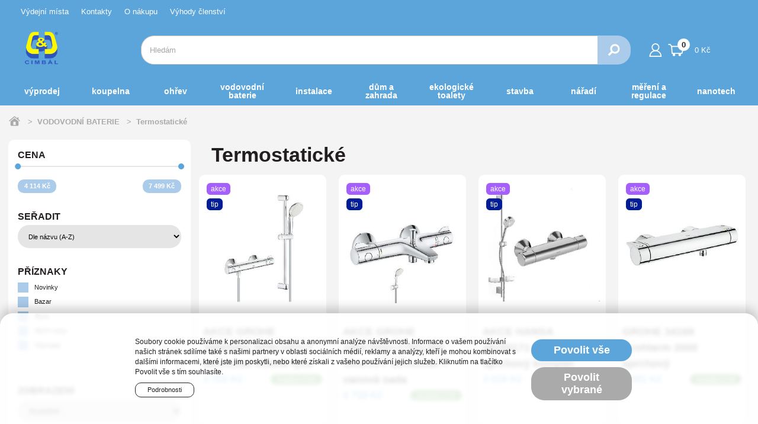

--- FILE ---
content_type: text/html;charset=UTF-8
request_url: https://cimbal.eu/vodovodni-baterie-n-termostaticke-0141
body_size: 12104
content:
<!DOCTYPE html PUBLIC "-//W3C//DTD HTML 4.01 Transitional//EN" "http://www.w3.org/TR/html4/loose.dtd">
<html>
<head>
<META http-equiv="Content-Type" content="text/html; charset=UTF-8">
<meta content="website" property="og:type">
<meta content="www.cimbal.eu" property="og:site_name">
<meta content="https://www.cimbal.eu/" property="og:url">
<meta content="C + C Cimbál s.r.o." property="og:title">
<meta content="xb-1.cz" name="author">
<meta content="xb-1.cz" name="web_author">
<meta content="www.cimbal.eu" name="dcterms.rightsHolder">
<meta content="index,follow" name="robots">
<meta content="https://www.cimbal.eu/favicon.ico" property="og:image">
<meta charset="utf-8">
<meta content="width=device-width, initial-scale=1.0, shrink-to-fit=no" name="viewport">
<meta content="telephone=no" name="format-detection">
<link href="https://fonts.googleapis.com" rel="preconnect">
<link crossorigin="anonymous" href="https://fonts.gstatic.com" rel="preconnect">
<link href="https://fonts.googleapis.com/css2?family=Nunito+Sans:opsz,wght@6..12,400;6..12,600;6..12,700;6..12,800;6..12,900&amp;display=swap" rel="stylesheet">
<link href="https://cdn.jsdelivr.net/npm/@tarekraafat/autocomplete.js@10.2.7/dist/css/autoComplete.02.min.css" rel="stylesheet">
<link href="https://www.cimbal.eu/css/styles.css?v=20220912127" media="screen, handheld" rel="stylesheet">
<link href="https://www.cimbal.eu/css/konfigurace.css" rel="stylesheet">
<link href="https://www.cimbal.eu/css/style_add.css" rel="stylesheet">
<link crossorigin="anonymous" as="script" href="https://cdn.jsdelivr.net/npm/bootstrap@5.1.3/dist/js/bootstrap.bundle.min.js" rel="preload">
<link crossorigin="anonymous" as="script" href="https://cdn.jsdelivr.net/npm/@tarekraafat/autocomplete.js@10.2.7/dist/autoComplete.min.js" rel="preload">
<link as="script" href="https://www.cimbal.eu/js/scripts.js" rel="preload">
<link href="https://www.cimbal.eu/css/datepicker.min.css" rel="stylesheet">
<link as="script" href="https://www.cimbal.eu/js/datepicker.min.js">
<script crossorigin="anonymous" integrity="sha256-/xUj+3OJU5yExlq6GSYGSHk7tPXikynS7ogEvDej/m4=" src="https://code.jquery.com/jquery-3.6.0.min.js"></script><script crossorigin="anonymous" integrity="sha256-Ap4KLoCf1rXb52q+i3p0k2vjBsmownyBTE1EqlRiMwA=" src="https://code.jquery.com/jquery-migrate-3.3.2.min.js"></script><script referrerpolicy="no-referrer" crossorigin="anonymous" integrity="sha512-WMEKGZ7L5LWgaPeJtw9MBM4i5w5OSBlSjTjCtSnvFJGSVD26gE5+Td12qN5pvWXhuWaWcVwF++F7aqu9cvqP0A==" src="https://cdnjs.cloudflare.com/ajax/libs/jquery-validate/1.20.0/jquery.validate.min.js"></script><script language="javascript" src="https://www.cimbal.eu/js/variables.js"></script><script language="javascript" src="https://www.cimbal.eu/js/ajax.js"></script>
<link href="https://www.cimbal.eu/favicon/favicon.ico" rel="shortcut icon">
<script src="https://www.cimbal.eu/js/variables.js" type="text/javascript"></script><script src="https://www.cimbal.eu/js/cookieconsent.bundle.js" type="text/javascript"></script><script type="text/javascript"></script>
<title>Termostatické | C + C Cimbál s.r.o.</title>
<meta content="000005947900100035" name="description">
<meta content="000005947900100035" property="og:description">
<meta content="" name="keywords">
</head>
<body>
<div class="Base">
<script>
		var notifyContent = '';
		
	</script><script src="https://www.cimbal.eu/js/datepicker.min.js"></script>
<header class="Header js-Header">
<div class="container">
<div class="Header-topNav">
<nav id="navigationTop" class="Header-nav">
<ul>
<li>
<a href="">Výdejní místa</a>
</li>
<li>
<a href="">Kontakty</a>
</li>
<li>
<a href="">O nákupu</a>
</li>
<li>
<a href="">Výhody členství</a>
</li>
</ul>
</nav>
</div>
<div class="Header-box">
<a href="https://www.cimbal.eu" class="Header-logo"><img alt="220x76" loading="lazy" src="https://www.cimbal.eu/images/custom/logo.png"></a>
<div class="Header-middle">
<form name="frmSearch" method="get" accept-charset="UTF-8" action="https://www.cimbal.eu" class="SearchForm">
<input type="hidden" name="ACTION" value="OFFER"><input type="hidden" name="FINDBYTREE" value="OFF"><input type="hidden" name="FIND" value="ON">
<div role="combobox" class="autoComplete_wrapper">
<input autocapitalize="off" autocomplete="off" autocorrect="off" spellcheck="false" class="SearchForm-input" placeholder="Hledám" type="search" name="FINDSPEC">
<ul hidden="" class="SearchForm-list" role="listbox" id=""></ul>
</div>
<button class="SearchForm-button">
<svg xmlns="http://www.w3.org/2000/svg" viewBox="0 0 21 21">
<path d="M18.1,14.2c1.6-1.6,2.4-3.6,2.3-5.7c0-2.1-0.8-4.1-2.3-5.7c-1.6-1.6-3.6-2.4-5.7-2.4c-2,0-4.1,0.8-5.7,2.3          C5.2,4.4,4.4,6.5,4.5,8.5c0,1.5,0.4,3,1.3,4.4c0,0-0.1,0-0.1,0l-5.1,5.1l2.5,2.4l5.1-5.1c0,0,0-0.1,0-0.1c1.3,0.9,2.8,1.3,4.4,1.3          C14.5,16.5,16.6,15.8,18.1,14.2z M12.5,13.6c-1.3,0-2.6-0.5-3.6-1.5c-1-1-1.5-2.3-1.5-3.6c0-1.3,0.5-2.6,1.5-3.6          c1-1,2.3-1.5,3.6-1.5c1.3,0,2.6,0.5,3.6,1.5c1,1,1.5,2.3,1.5,3.6c0,1.3-0.5,2.6-1.5,3.6C15.1,13.1,13.8,13.6,12.5,13.6z"/>
</svg></button>
</form>
</div>
<div class="Header-right">
<span class="Header-search js-Header-search">
<svg xmlns="http://www.w3.org/2000/svg" viewBox="0 0 26 26">
<path d="M15.6,0.1c-5.6,0-10.1,4.5-10.1,10.1c0,2.3,0.8,4.4,2.1,6.1l-7.4,7.4l2.1,2.1l7.4-7.4c1.6,1.2,3.7,1.9,5.8,1.9         c5.6,0,10.1-4.5,10.1-10.1S21.2,0.1,15.6,0.1z M15.6,17.8c-4.2,0-7.6-3.4-7.6-7.6c0-4.2,3.4-7.6,7.6-7.6s7.6,3.4,7.6,7.6         C23.2,14.4,19.8,17.8,15.6,17.8z"/>
</svg></span><a data-bs-toggle="modal" href="#login" class="Header-login">
<svg xmlns="http://www.w3.org/2000/svg" viewBox="0 0 26 26">
<defs>
<style>.b { fill: #000 }</style>
</defs>
<path d="M12.9,15.2c-4.1,0-7.5-3.4-7.5-7.5c0-4.1,3.4-7.5,7.5-7.5s7.5,3.4,7.5,7.5C20.4,11.8,17,15.2,12.9,15.2z M12.9,2.2      c-3,0-5.5,2.5-5.5,5.5c0,3,2.5,5.5,5.5,5.5s5.5-2.5,5.5-5.5C18.4,4.7,15.9,2.2,12.9,2.2z"/>
<path d="M24.6,26H1.1v-1c0-6.5,5.3-11.7,11.7-11.7S24.6,18.5,24.6,25V26z M3.2,24h19.4c-0.5-4.9-4.7-8.7-9.7-8.7      C7.8,15.2,3.7,19.1,3.2,24z"/>
</svg></a>
<div id="AJAXBASKET" class="dropdown dropdown-menu-end">
<button data-bs-toggle="dropdown" class="Header-cart">
<svg xmlns="http://www.w3.org/2000/svg" id="Header-cart-fly-destination" viewBox="0 0 31 26">
<defs>
<style>.b { fill: #fff }</style>
</defs>
<path d="M26.1,20.3H7.7c-0.5,0-1-0.4-1-0.9L5.8,6.1c0-0.3,0.1-0.5,0.3-0.7s0.5-0.3,0.7-0.3h22.7c0.3,0,0.6,0.1,0.8,0.4        c0.2,0.2,0.3,0.6,0.2,0.9L27,19.5C26.9,20,26.5,20.3,26.1,20.3z M8.6,18.3h16.7l2.9-11.2H7.9L8.6,18.3z"/>
<path d="M6.8,7.1C6.5,7.1,6.2,6.9,6,6.6L3.8,3.5L1.4,3.4c-0.6,0-1-0.5-1-1s0.5-1,1-1l2.9,0.1c0.3,0,0.6,0.2,0.8,0.4l2.5,3.6        C7.9,6,7.8,6.6,7.4,6.9C7.2,7,7,7.1,6.8,7.1z"/>
<path d="M19.6,22.3c0,1.3,1.1,2.4,2.4,2.4c1.3,0,2.4-1.1,2.4-2.4c0-1.3-1.1-2.4-2.4-2.4C20.7,19.9,19.6,21,19.6,22.3z"/>
<path d="M8.8,22.3c0,1.3,1.1,2.4,2.4,2.4c1.3,0,2.4-1.1,2.4-2.4c0-1.3-1.1-2.4-2.4-2.4C9.9,19.9,8.8,21,8.8,22.3z"/>
</svg>0&nbsp;Kč<span class="Header-cartCount">0</span></button>
<div class="Cart dropdown-menu">
<div class="BasketEmpty">Košík je prázdný</div>
<div class="CartFreeShipping Shipping-no">K dopravě zdarma zbývá&nbsp;<STRONG>5000&nbsp;Kč</STRONG>
<div class="CartFreeShipping-bar">
<span style="width: 0%"></span>
</div>
</div>
<a href="https://www.cimbal.eu?action=BASKET" class="Button Button--outline">Přejít do košíku</a>
</div>
</div>
<button class="Header-opener js-Header-opener">
<div></div>
<div></div>
<div></div>
</button>
</div>
</div>
<nav class="MainNav">
<ul>
<li titlr="false" title="false Výprodej">
<a title="Výprodej" href="https://www.cimbal.eu/V%C3%BDprodej-1545">Výprodej</a>
<ul class=""></ul>
</li>
<li titlr="false" title="false KOUPELNA">
<a title="KOUPELNA" href="https://www.cimbal.eu/koupelna-n-0118">KOUPELNA</a>
<ul class="">
<li>
<div class="MainNav-img">
<img alt="Podlahové žlaby" loading="lazy" src="https://www.cimbal.eu/attach/stromartiklu/podlahovy_zlab_APZ.jpg"></div>
<a title="Podlahové žlaby" href="https://www.cimbal.eu/podlahove-zlaby-1525">Podlahové žlaby</a>
<ul>
<li>
<a title="Do prostoru" href="https://www.cimbal.eu/podlahove-zlaby-do-prostoru-1540">Do prostoru</a>
</li>
<li>
<a title="Ke stěně" href="https://www.cimbal.eu/podlahove-zlaby-ke-stene-1541">Ke stěně</a>
</li>
<li>
<a title="Rošty pro žlaby" href="https://www.cimbal.eu/podlahove-zlaby-rosty-pro-zlaby-1542">Rošty pro žlaby</a>
</li>
</ul>
</li>
<li>
<div class="MainNav-img">
<img alt="Zrcadla" loading="lazy" src="https://www.cimbal.eu/attach/stromartiklu/zrcadla.jpg"></div>
<a title="Zrcadla" href="https://www.cimbal.eu/koupelna-n-zrcadla-0094">Zrcadla</a>
<ul></ul>
</li>
<li>
<div class="MainNav-img">
<img alt="Sprchové kouty" loading="lazy" src="https://www.cimbal.eu/attach/stromartiklu/sprchov%C3%A9 kouty.jpg"></div>
<a title="Sprchové kouty" href="https://www.cimbal.eu/koupelna-n-sprchove-kouty-0138">Sprchové kouty</a>
<ul></ul>
</li>
<li>
<div class="MainNav-img">
<img alt="Sprchové vaničky" loading="lazy" src="https://www.cimbal.eu/attach/stromartiklu/sprchov%C3%A9 vani%C4%8Dky.jpg"></div>
<a title="Sprchové vaničky" href="https://www.cimbal.eu/koupelna-n-sprchove-vanicky-0179">Sprchové vaničky</a>
<ul></ul>
</li>
<li>
<div class="MainNav-img">
<img alt="Vany" loading="lazy" src="https://www.cimbal.eu/attach/stromartiklu/vany.jpg"></div>
<a title="Vany" href="https://www.cimbal.eu/koupelna-n-vany-0210">Vany</a>
<ul>
<li>
<a title="Smaltované" href="https://www.cimbal.eu/vany-smaltovane-0136">Smaltované</a>
</li>
<li>
<a title="Akrylátové" href="https://www.cimbal.eu/vany-akrylatove-0151">Akrylátové</a>
</li>
</ul>
</li>
<li>
<div class="MainNav-img">
<img alt="Koupelnový nábytek" loading="lazy" src="https://www.cimbal.eu/attach/stromartiklu/koupelnovy_nabytek.jpg"></div>
<a title="Koupelnový nábytek" href="https://www.cimbal.eu/koupelna-n-koupelnovy-nabytek-0219">Koupelnový nábytek</a>
<ul></ul>
</li>
<li>
<div class="MainNav-img">
<img alt="Koupelnové doplňky" loading="lazy" src="https://www.cimbal.eu/attach/stromartiklu/koupelnov%C3%A9_doplnky.jpg"></div>
<a title="Koupelnové doplňky" href="https://www.cimbal.eu/koupelna-n-koupelnove-doplnky-0246">Koupelnové doplňky</a>
<ul></ul>
</li>
<li>
<div class="MainNav-img">
<img alt="Umyvadla" loading="lazy" src="https://www.cimbal.eu/attach/stromartiklu/Jika sanita.jpg"></div>
<a title="Umyvadla" href="https://www.cimbal.eu/koupelna-n-umyvadla-0278">Umyvadla</a>
<ul></ul>
</li>
<li>
<div class="MainNav-img">
<img alt="Toalety" loading="lazy" src="https://www.cimbal.eu/attach/stromartiklu/JIKA WC klozety.jpg"></div>
<a title="Toalety" href="https://www.cimbal.eu/koupelna-n-toalety-0287">Toalety</a>
<ul></ul>
</li>
<li>
<div class="MainNav-img">
<img alt="Bidety" loading="lazy" src="https://www.cimbal.eu/attach/stromartiklu/Jika Biodet.jpg"></div>
<a title="Bidety" href="https://www.cimbal.eu/koupelna-n-bidety-0288">Bidety</a>
<ul></ul>
</li>
<li>
<div class="MainNav-img">
<img alt="Sedátka" loading="lazy" src="https://www.cimbal.eu/attach/stromartiklu/sed%C3%A1tka.jpg"></div>
<a title="Sedátka" href="https://www.cimbal.eu/koupelna-n-sedatka-0346">Sedátka</a>
<ul>
<li>
<a title="do sprchy" href="https://www.cimbal.eu/obklady-a-dlazby-polis-pripravujeme-pro-vas-0064">do sprchy</a>
</li>
<li>
<a title="pro toaletu" href="https://www.cimbal.eu/baterie-roca-0069">pro toaletu</a>
</li>
</ul>
</li>
</ul>
</li>
<li titlr="false" title="false OHŘEV">
<a title="OHŘEV" href="https://www.cimbal.eu/ohrev-n-0172">OHŘEV</a>
<ul class="">
<li>
<div class="MainNav-img">
<img alt="Ohřívače vody" loading="lazy" src="https://www.cimbal.eu/attach/stromartiklu/Oh%C5%99iva%C4%8De.jpg"></div>
<a title="Ohřívače vody" href="https://www.cimbal.eu/ohrev-n-ohrivace-vody-0127">Ohřívače vody</a>
<ul>
<li>
<a title="Elektrické" href="https://www.cimbal.eu/ohrivace-vody-elektricke-0104">Elektrické</a>
</li>
<li>
<a title="Kombinované" href="https://www.cimbal.eu/ohrivace-vody-kombinovane-0164">Kombinované</a>
</li>
<li>
<a title="Nepřímotopné" href="https://www.cimbal.eu/ohrivace-vody-neprimotopne-0198">Nepřímotopné</a>
</li>
<li>
<a title="Maloobjemové" href="https://www.cimbal.eu/ohrivace-vody-maloobjemove-0250">Maloobjemové</a>
</li>
<li>
<a title="Průtokové" href="https://www.cimbal.eu/ohrivace-vody-prutokove-0325">Průtokové</a>
</li>
</ul>
</li>
<li>
<div class="MainNav-img">
<img alt="Kotle" loading="lazy" src="https://www.cimbal.eu/attach/stromartiklu/kotle.jpg"></div>
<a title="Kotle" href="https://www.cimbal.eu/ohrev-n-kotle-0165">Kotle</a>
<ul>
<li>
<a title="Elektro" href="https://www.cimbal.eu/kotle-elektro-0028">Elektro</a>
</li>
<li>
<a title="Plynové" href="https://www.cimbal.eu/kotle-plynove-0061">Plynové</a>
</li>
<li>
<a title="Na uhlí a dřevo" href="https://www.cimbal.eu/akce-drazice-kombinovane-0248">Na uhlí a dřevo</a>
</li>
</ul>
</li>
<li>
<div class="MainNav-img">
<img alt="Radiátory" loading="lazy" src="https://www.cimbal.eu/attach/stromartiklu/deskov%C3%BD radi%C3%A1tor.jpg"></div>
<a title="Radiátory" href="https://www.cimbal.eu/ohrev-n-radiatory-0203">Radiátory</a>
<ul>
<li>
<a title="Deskové" href="https://www.cimbal.eu/radiatory-deskove-0099">Deskové</a>
</li>
<li>
<a title="Koupelnové" href="https://www.cimbal.eu/radiatory-koupelnove-0166">Koupelnové</a>
</li>
</ul>
</li>
<li>
<div class="MainNav-img">
<img alt="Tlakové nádoby" loading="lazy" src="https://www.cimbal.eu/attach/stromartiklu/expanzomat.jpg"></div>
<a title="Tlakové nádoby" href="https://www.cimbal.eu/ohrev-n-tlakove-nadoby-0230">Tlakové nádoby</a>
<ul>
<li>
<a title="Expanzomaty" href="https://www.cimbal.eu/tlakove-nadoby-expanzomaty-0107">Expanzomaty</a>
</li>
<li>
<a title="Aquamaty" href="https://www.cimbal.eu/tlakove-nadoby-aquamaty-0152">Aquamaty</a>
</li>
</ul>
</li>
<li>
<div class="MainNav-img">
<img alt="Topné tyče" loading="lazy" src="https://www.cimbal.eu/attach/stromartiklu/topnice.jpg"></div>
<a title="Topné tyče" href="https://www.cimbal.eu/ohrev-n-topne-tyce-0268">Topné tyče</a>
<ul></ul>
</li>
</ul>
</li>
<li titlr="false" title="false VODOVODNÍ BATERIE">
<a title="VODOVODNÍ BATERIE" href="https://www.cimbal.eu/vodovodni-baterie-n-0211">VODOVODNÍ BATERIE</a>
<ul class="">
<li>
<div class="MainNav-img">
<img alt="Termostatické" loading="lazy" src="https://www.cimbal.eu/attach/stromartiklu/Baterie grohe.jpg"></div>
<a title="Termostatické" href="https://www.cimbal.eu/vodovodni-baterie-n-termostaticke-0141">Termostatické</a>
<ul></ul>
</li>
<li>
<div class="MainNav-img">
<img alt="Umyvadlové" loading="lazy" src="https://www.cimbal.eu/attach/stromartiklu/baterie_umyvadlova.jpg"></div>
<a title="Umyvadlové" href="https://www.cimbal.eu/vodovodni-baterie-n-umyvadlove-0183">Umyvadlové</a>
<ul></ul>
</li>
<li>
<div class="MainNav-img">
<img alt="Vanové" loading="lazy" src="https://www.cimbal.eu/attach/stromartiklu/baterie_vanova.jpg"></div>
<a title="Vanové" href="https://www.cimbal.eu/vodovodni-baterie-n-vanove-0209">Vanové</a>
<ul></ul>
</li>
<li>
<div class="MainNav-img">
<img alt="Sprchové" loading="lazy" src="https://www.cimbal.eu/attach/stromartiklu/baterie_sprchov%C3%A9.jpg"></div>
<a title="Sprchové" href="https://www.cimbal.eu/vodovodni-baterie-n-sprchove-0225">Sprchové</a>
<ul></ul>
</li>
<li>
<div class="MainNav-img">
<img alt="Dřezové" loading="lazy" src="https://www.cimbal.eu/attach/stromartiklu/NOVASERVIS_58714.5.jpg"></div>
<a title="Dřezové" href="https://www.cimbal.eu/baterie-gustavsberg-0303">Dřezové</a>
<ul></ul>
</li>
<li>
<div class="MainNav-img">
<img alt="Tlačné ventily" loading="lazy" src="https://www.cimbal.eu/attach/stromartiklu/QK110.jpg"></div>
<a title="Tlačné ventily" href="https://www.cimbal.eu/vodovodni-baterie-n-tlacne-ventily-0267">Tlačné ventily</a>
<ul></ul>
</li>
<li>
<div class="MainNav-img">
<img alt="Bezdotykové" loading="lazy" src="https://www.cimbal.eu/attach/stromartiklu/baterie senzor.jpg"></div>
<a title="Bezdotykové" href="https://www.cimbal.eu/vodovodni-baterie-n-bezdotykove-0270">Bezdotykové</a>
<ul></ul>
</li>
<li>
<div class="MainNav-img">
<img alt="Sprchové hadice" loading="lazy" src="https://www.cimbal.eu/attach/stromartiklu/hadice.jpg"></div>
<a title="Sprchové hadice" href="https://www.cimbal.eu/vodovodni-baterie-n-sprchove-hadice-0295">Sprchové hadice</a>
<ul></ul>
</li>
<li>
<div class="MainNav-img">
<img alt="Sprchové koncovky a soupravy" loading="lazy" src="https://www.cimbal.eu/attach/stromartiklu/sprchove_koncovky.jpg"></div>
<a title="Sprchové koncovky a soupravy" href="https://www.cimbal.eu/vodovodni-baterie-n-sprchove-koncovky-a-soupravy-0299">Sprchové koncovky a ...
						</a>
<ul></ul>
</li>
<li>
<div class="MainNav-img">
<img alt="Náhradní díly" loading="lazy" src="https://www.cimbal.eu/attach/stromartiklu/naradi.jpg"></div>
<a title="Náhradní díly" href="https://www.cimbal.eu/vany-a-prislusenstvi-rondo-0525">Náhradní díly</a>
<ul></ul>
</li>
</ul>
</li>
<li titlr="false" title="false INSTALACE">
<a title="INSTALACE" href="https://www.cimbal.eu/instalace-n-0217">INSTALACE</a>
<ul class="">
<li>
<div class="MainNav-img">
<img alt="Voda" loading="lazy" src="https://www.cimbal.eu/attach/stromartiklu/voda.jpg"></div>
<a title="Voda" href="https://www.cimbal.eu/instalace-n-voda-0147">Voda</a>
<ul>
<li>
<a title="Plastové rozvody" href="https://www.cimbal.eu/voda-plastove-rozvody-0129">Plastové rozvody</a>
</li>
<li>
<a title="Lisovaný systém" href="https://www.cimbal.eu/voda-lisovany-system-0169">Lisovaný systém</a>
</li>
<li>
<a title="Odpadní sytém" href="https://www.cimbal.eu/voda-odpadni-sytem-0201">Odpadní sytém</a>
</li>
</ul>
</li>
<li>
<div class="MainNav-img">
<img alt="Úprava vody" loading="lazy" src="https://www.cimbal.eu/attach/stromartiklu/UVLAMPA.jpg"></div>
<a title="Úprava vody" href="https://www.cimbal.eu/instalace-n-uprava-vody-0184">Úprava vody</a>
<ul></ul>
</li>
<li>
<div class="MainNav-img">
<img alt="Topení" loading="lazy" src="https://www.cimbal.eu/attach/stromartiklu/topen%C3%AD.jpg"></div>
<a title="Topení" href="https://www.cimbal.eu/instalace-topeni-0208">Topení</a>
<ul>
<li>
<a title="Armatury pro radiátory" href="https://www.cimbal.eu/koupelnove-radiatory-design-0023">Armatury pro radiáto...
						</a>
</li>
<li>
<a title="Rozdělovače" href="https://www.cimbal.eu/baterie-tower-tech-0093">Rozdělovače</a>
</li>
<li>
<a title="Trubky" href="https://www.cimbal.eu?ACTION=OFFER&amp;OIDSTACK=000006128000100186&amp;ACTIONITEM=OFF">Trubky</a>
</li>
<li>
<a title="Tvarovky pájecí" href="https://www.cimbal.eu/ohrev-0178">Tvarovky pájecí</a>
</li>
</ul>
</li>
<li>
<div class="MainNav-img">
<img alt="Mosazné armatury" loading="lazy" src="https://www.cimbal.eu/attach/stromartiklu/Mosazn%C3%A9 tvarovky.jpg"></div>
<a title="Mosazné armatury" href="https://www.cimbal.eu?ACTION=OFFER&amp;OIDSTACK=000006298200100003&amp;ACTIONITEM=OFF">Mosazné armatury</a>
<ul></ul>
</li>
<li>
<div class="MainNav-img">
<img alt="Plyn" loading="lazy" src="https://www.cimbal.eu/attach/stromartiklu/plyn.jpg"></div>
<a title="Plyn" href="https://www.cimbal.eu/instalace-n-plyn-0222">Plyn</a>
<ul></ul>
</li>
<li>
<div class="MainNav-img">
<img alt="Splachovače" loading="lazy" src="https://www.cimbal.eu/attach/stromartiklu/splachova%C4%8De.jpg"></div>
<a title="Splachovače" href="https://www.cimbal.eu/instalace-n-splachovace-0263">Splachovače</a>
<ul></ul>
</li>
<li>
<div class="MainNav-img">
<img alt="Sifony" loading="lazy" src="https://www.cimbal.eu/attach/stromartiklu/sifony.jpg"></div>
<a title="Sifony" href="https://www.cimbal.eu/instalace-n-sifony-0286">Sifony</a>
<ul></ul>
</li>
<li>
<div class="MainNav-img">
<img alt="Požární systém" loading="lazy" src="https://www.cimbal.eu/attach/stromartiklu/po%C5%BE%C3%A1rn%C3%AD.jpg"></div>
<a title="Požární systém" href="https://www.cimbal.eu/instalace-n-pozarni-system-0293">Požární systém</a>
<ul></ul>
</li>
<li>
<div class="MainNav-img">
<img alt="Upevňovací technika" loading="lazy" src="https://www.cimbal.eu/attach/stromartiklu/Upevnovaci technika.jpg"></div>
<a title="Upevňovací technika" href="https://www.cimbal.eu/topeni-instalacni-material-0521">Upevňovací technika</a>
<ul></ul>
</li>
</ul>
</li>
<li titlr="false" title="false DŮM a ZAHRADA">
<a title="DŮM a ZAHRADA" href="https://www.cimbal.eu/dum-a-zahrada-n-0240">DŮM a ZAHRADA</a>
<ul class="">
<li>
<div class="MainNav-img">
<img alt="Dřezy" loading="lazy" src="https://www.cimbal.eu/attach/stromartiklu/drezy.jpg"></div>
<a title="Dřezy" href="https://www.cimbal.eu/dum-a-zahrada-n-drezy-0102">Dřezy</a>
<ul>
<li>
<a title="Nerez" href="https://www.cimbal.eu/drezy-nerez-0121">Nerez</a>
</li>
<li>
<a title="Kameninové" href="https://www.cimbal.eu/drezy-kameninove-0162">Kameninové</a>
</li>
</ul>
</li>
<li>
<div class="MainNav-img">
<img alt="Čerpadla" loading="lazy" src="https://www.cimbal.eu/attach/stromartiklu/wilo.jpg"></div>
<a title="Čerpadla" href="https://www.cimbal.eu/dum-a-zahrada-n-cerpadla-0154">Čerpadla</a>
<ul>
<li>
<a title="Oběhová" href="https://www.cimbal.eu/cerpadla-obehova-0125">Oběhová</a>
</li>
<li>
<a title="Domácí vodárny" href="https://www.cimbal.eu/cerpadla-domaci-vodarny-0155">Domácí vodárny</a>
</li>
<li>
<a title="Do vrtu" href="https://www.cimbal.eu/cerpadla-do-vrtu-0237">Do vrtu</a>
</li>
<li>
<a title="Přečerpávání" href="https://www.cimbal.eu/cerpadla-precerpavani-0294">Přečerpávání</a>
</li>
</ul>
</li>
<li>
<div class="MainNav-img">
<img alt="Zahradní program" loading="lazy" src="https://www.cimbal.eu/attach/stromartiklu/zahradn%C3%AD program.jpg"></div>
<a title="Zahradní program" href="https://www.cimbal.eu/dum-a-zahrada-n-zahradni-program-0214">Zahradní program</a>
<ul></ul>
</li>
<li>
<div class="MainNav-img">
<img alt="Hadice" loading="lazy" src="https://www.cimbal.eu/attach/stromartiklu/hadice.jpg"></div>
<a title="Hadice" href="https://www.cimbal.eu/dum-a-zahrada-n-hadice-0216">Hadice</a>
<ul>
<li>
<a title="pro pračku a myčku" href="https://www.cimbal.eu/hadice-pro-pracku-a-mycku-0132">pro pračku a myčku</a>
</li>
<li>
<a title="zahradní" href="https://www.cimbal.eu/hadice-zahradni-0188">zahradní</a>
</li>
<li>
<a title="pro plynové spotřebiče" href="https://www.cimbal.eu/k-press-wawin-lisovany-system-tvarovky-0351">pro plynové spotřebi...
						</a>
</li>
</ul>
</li>
<li>
<div class="MainNav-img">
<img alt="Čistící prostředky" loading="lazy" src="https://www.cimbal.eu/attach/stromartiklu/cistici_prostredky.jpg"></div>
<a title="Čistící prostředky" href="https://www.cimbal.eu/dum-a-zahrada-n-cistici-prostredky-0271">Čistící prostředky</a>
<ul></ul>
</li>
</ul>
</li>
<li titlr="false" title="false EKOLOGICKÉ toalety">
<a title="EKOLOGICKÉ toalety" href="https://www.cimbal.eu/ekologicke-toalety-0241">EKOLOGICKÉ toalety</a>
<ul class=""></ul>
</li>
<li titlr="false" title="false STAVBA">
<a title="STAVBA" href="https://www.cimbal.eu/stavba-n-0277">STAVBA</a>
<ul class="">
<li>
<div class="MainNav-img">
<img alt="Obklady a dlažby" loading="lazy" src="https://www.cimbal.eu/attach/stromartiklu/obklady_dla%C5%BEby.jpg"></div>
<a title="Obklady a dlažby" href="https://www.cimbal.eu/stavba-n-obklady-a-dlazby-0126">Obklady a dlažby</a>
<ul></ul>
</li>
<li>
<div class="MainNav-img">
<img alt="Stavební chemie" loading="lazy" src="https://www.cimbal.eu/attach/stromartiklu/Mapei 1.jpg"></div>
<a title="Stavební chemie" href="https://www.cimbal.eu/stavba-n-stavebni-chemie-0181">Stavební chemie</a>
<ul>
<li>
<a title="Spárovací hmoty" href="https://www.cimbal.eu/stavebni-chemie-sparovaci-hmoty-0075">Spárovací hmoty</a>
</li>
<li>
<a title="Lepidla" href="https://www.cimbal.eu/stavebni-chemie-lepidla-0168">Lepidla</a>
</li>
<li>
<a title="Hydroizolace" href="https://www.cimbal.eu/stavebni-chemie-hydroizolace-0191">Hydroizolace</a>
</li>
<li>
<a title="Tmely" href="https://www.cimbal.eu/stavebni-chemie-tmely-0231">Tmely</a>
</li>
<li>
<a title="Nivelace" href="https://www.cimbal.eu/stavebni-chemie-nivelace-0251">Nivelace</a>
</li>
<li>
<a title="Chemické kotvy" href="https://www.cimbal.eu/stavebni-chemie-chemicke-kotvy-0273">Chemické kotvy</a>
</li>
<li>
<a title="Pěny" href="https://www.cimbal.eu/stavebni-chemie-peny-0285">Pěny</a>
</li>
</ul>
</li>
<li>
<div class="MainNav-img">
<img alt="Obkladové lišty" loading="lazy" src="https://www.cimbal.eu/attach/stromartiklu/Li%C5%A1ty a k%C5%99%C3%AD%C5%BEky.jpg"></div>
<a title="Obkladové lišty" href="https://www.cimbal.eu/stavba-n-obkladove-listy-0200">Obkladové lišty</a>
<ul></ul>
</li>
</ul>
</li>
<li titlr="false" title="false NÁŘADÍ">
<a title="NÁŘADÍ" href="https://www.cimbal.eu/naradi-n-0282">NÁŘADÍ</a>
<ul class="">
<li>
<div class="MainNav-img">
<img alt="Řezání" loading="lazy" src="https://www.cimbal.eu/attach/stromartiklu/%C5%99ezani.jpg"></div>
<a title="Řezání" href="https://www.cimbal.eu/naradi-n-rezani-0067">Řezání</a>
<ul></ul>
</li>
<li>
<div class="MainNav-img">
<img alt="Ruční" loading="lazy" src="https://www.cimbal.eu/attach/stromartiklu/naradi.jpg"></div>
<a title="Ruční" href="https://www.cimbal.eu/naradi-n-rucni-0133">Ruční</a>
<ul></ul>
</li>
<li>
<div class="MainNav-img">
<img alt="Pro sváření a lisování" loading="lazy" src="https://www.cimbal.eu/attach/stromartiklu/svarecka.jpg"></div>
<a title="Pro sváření a lisování" href="https://www.cimbal.eu/mereni-a-regulace-merice-0204">Pro sváření a lisová...
						</a>
<ul></ul>
</li>
<li>
<div class="MainNav-img">
<img alt="Pomůcky pro stavbu" loading="lazy" src="https://www.cimbal.eu/attach/stromartiklu/Pomucky.jpg"></div>
<a title="Pomůcky pro stavbu" href="https://www.cimbal.eu/stavba-n-pomucky-pro-stavbu-0223">Pomůcky pro stavbu</a>
<ul></ul>
</li>
<li>
<div class="MainNav-img">
<img alt="Vrtání" loading="lazy" src="https://www.cimbal.eu/attach/stromartiklu/vrt%C3%A1n%C3%AD.jpg"></div>
<a title="Vrtání" href="https://www.cimbal.eu/naradi-n-vrtani-0232">Vrtání</a>
<ul></ul>
</li>
<li>
<div class="MainNav-img">
<img alt="Střihání" loading="lazy" src="https://www.cimbal.eu/attach/stromartiklu/strihani.jpg"></div>
<a title="Střihání" href="https://www.cimbal.eu/naradi-n-strihani-0266">Střihání</a>
<ul></ul>
</li>
<li>
<div class="MainNav-img">
<img alt="Zkušební" loading="lazy" src="https://www.cimbal.eu/attach/stromartiklu/zkusebni.jpg"></div>
<a title="Zkušební" href="https://www.cimbal.eu/naradi-n-zkusebni-0280">Zkušební</a>
<ul></ul>
</li>
<li>
<div class="MainNav-img">
<img alt="Příslušenství" loading="lazy" src="https://www.cimbal.eu/attach/stromartiklu/p%C5%99%C3%ADslu%C5%A1enstv%C3%AD roth.jpg"></div>
<a title="Příslušenství" href="https://www.cimbal.eu/naradi-n-prislusenstvi-0326">Příslušenství</a>
<ul></ul>
</li>
</ul>
</li>
<li titlr="false" title="false MĚŘENÍ A REGULACE">
<a title="MĚŘENÍ A REGULACE" href="https://www.cimbal.eu/mereni-a-regulace-n-0291">MĚŘENÍ A REGULACE</a>
<ul class="">
<li>
<div class="MainNav-img">
<img alt="Vodoměry" loading="lazy" src="https://www.cimbal.eu/attach/stromartiklu/Vodom%C4%9Br.jpg"></div>
<a title="Vodoměry" href="https://www.cimbal.eu/mereni-a-regulace-n-vodomery-0093">Vodoměry</a>
<ul></ul>
</li>
<li>
<div class="MainNav-img">
<img alt="Esbe" loading="lazy" src="https://www.cimbal.eu/attach/stromartiklu/esbe.jpg"></div>
<a title="Esbe" href="https://www.cimbal.eu/mereni-a-regulace-n-esbe-0105">Esbe</a>
<ul></ul>
</li>
<li>
<div class="MainNav-img">
<img alt="Pokojové termostaty" loading="lazy" src="https://www.cimbal.eu/attach/stromartiklu/Pokojove_termostaty.jpg"></div>
<a title="Pokojové termostaty" href="https://www.cimbal.eu/mereni-a-regulace-pokojove-termostaty-0179">Pokojové termostaty</a>
<ul></ul>
</li>
<li>
<div class="MainNav-img">
<img alt="Měřiče" loading="lazy" src="https://www.cimbal.eu/attach/stromartiklu/merice.jpg"></div>
<a title="Měřiče" href="https://www.cimbal.eu/mereni-a-regulace-n-merice-0196">Měřiče</a>
<ul></ul>
</li>
</ul>
</li>
<li titlr="false" title="false NANOTECH">
<a title="NANOTECH" href="https://www.cimbal.eu/nanotechj-0586">NANOTECH</a>
<ul class=""></ul>
</li>
</ul>
</nav>
</div>
</header>
<main id="main" aria-label="Hlavní obsah" class="Main">
<div class="HTMLBOX" id="HTMLBOX_all-pages"></div>
<script type="text/javascript">
		aIncludeContent("HTMLBOX","all-pages","HTMLBOX_all-pages");
	</script>
<div class="Breadcrumbs">
<div class="container">
<a title="Úvodní strana" href="https://www.cimbal.eu/">
<svg xmlns="http://www.w3.org/2000/svg" viewBox="0 0 21 21">
<switch>
<g transform="matrix(1 0 0 1 1393.47 696)">
<path d="M-1381-678.9h-3.9v-4.9c0-0.2,0.1-0.3,0.2-0.4c0.1-0.1,0.3-0.2,0.4-0.2h2.7c0.4,0,0.6,0.2,0.6,0.6V-678.9z          M-1389.7-679.2c0,0.5,0.2,1,0.5,1.3s0.8,0.5,1.3,0.5h9.9c0.6,0,1-0.2,1.3-0.5s0.5-0.7,0.5-1.3v-5.7l-6.3-5.2         c-0.1-0.1-0.3-0.2-0.4-0.2s-0.3,0.1-0.4,0.2l-6.3,5.2V-679.2z M-1392.1-685.9c0,0.2,0.1,0.3,0.2,0.5c0.1,0.1,0.3,0.2,0.6,0.2         c0.1,0,0.2,0,0.3-0.1s0.2-0.1,0.3-0.2l7.6-6.4c0.2-0.1,0.3-0.1,0.5,0l7.6,6.4c0.1,0.1,0.2,0.1,0.3,0.2c0.1,0.1,0.2,0.1,0.3,0.1         c0.2,0,0.4-0.1,0.5-0.2c0.1-0.1,0.2-0.3,0.2-0.5c0-0.2-0.1-0.4-0.3-0.6l-7.9-6.7c-0.3-0.2-0.6-0.4-1-0.4s-0.7,0.1-1,0.4l-8,6.7         C-1392.1-686.3-1392.1-686.1-1392.1-685.9z M-1378.3-689.5l2.1,1.8v-3.5c0-0.4-0.2-0.6-0.6-0.6h-0.9c-0.2,0-0.3,0.1-0.4,0.2         c-0.1,0.1-0.2,0.3-0.2,0.4V-689.5z"/>
</g>
</switch>
</svg></a>
								&nbsp; &gt; &nbsp;<a title="" href="https://www.cimbal.eu/vodovodni-baterie-n-0211">VODOVODNÍ BATERIE</a>
								&nbsp; &gt; &nbsp;<a title="" href="https://www.cimbal.eu/vodovodni-baterie-n-termostaticke-0141">Termostatické</a>
</div>
</div>
<div class="container">
<div class="row gx-2">
<div id="Left-ColumnLayout" class="col-lg-4 col-xl-3 col-xxl-2 d-none d-lg-block">
<aside>
<form method="GET" action="https://www.cimbal.eu/vodovodni-baterie-n-termostaticke-0141" id="FilterFormMain" class="FilterForm" data-pom="true Main">
<input value="TRUE" name="SETVYR" type="hidden">
<fieldset class="FilterForm-fieldset">
<h3 class="FilterForm-title">Cena</h3>
<div data-max-start="7499" data-min-start="0" data-max="7499" data-min="4114" class="FilterForm-slider js-FilterForm-slider"></div>
<div data-currency="Kč" class="FilterForm-info">
<span class="js-FilterForm-lowPrice"></span><span class="js-FilterForm-highPrice"></span>
</div>
<input value="0" id="PRICEODMain" name="CENAODDPH" type="hidden"><input value="7499" id="PRICEDOMain" name="CENADODPH" type="hidden">
</fieldset>
<fieldset class="FilterForm-fieldset">
<h3 class="FilterForm-title">Seřadit</h3>
<select id="SORTINGMain" class="Select"><option value="1">Od nejlevnějších</option><option value="2">Od nejdražších</option><option value="3">Dle názvu (A-Z)</option><option value="4">Dle názvu (Z-A)</option><option value="5">Dle kódu produktu (A-Z)</option><option value="6">Dle kódu produktu (Z-A)</option></select><input value="NAZEV" id="ORDERBYMain" name="ORDERBY" type="hidden"><input value="OFF" id="ORDERDESMain" name="ORDERDES" type="hidden">
</fieldset>
<fieldset class="FilterForm-fieldset">
<div class="FilterForm-group">
<h3 class="FilterForm-title">Příznaky</h3>
<label class="Checkbox"><input type="checkbox" name="NEWS" value="ON"><span>Novinky</span></label><label class="Checkbox"><input type="checkbox" name="BAZAR" value="ON"><span>Bazar</span></label><label class="Checkbox"><input type="checkbox" name="ACTIONITEM" value="ON"><span>Akce</span></label><label class="Checkbox"><input type="checkbox" name="ACTIONPRICE" value="ON"><span>Akční ceny</span></label><label class="Checkbox"><input type="checkbox" name="VYPRODEJ" value="ON"><span>Výprodej</span></label>
</div>
</fieldset>
<fieldset class="FilterForm-fieldset"></fieldset>
<fieldset class="FilterForm-fieldset">
<h3 class="FilterForm-title">Zobrazení</h3>
<select id="PAGESIZEMain" name="PAGESIZE" class="Select"><option value="8"> 8 položek</option><option value="12"> 12 položek</option><option value="16"> 16 položek</option><option value="24"> 24 položek</option><option value="36"> 36 položek</option></select>
</fieldset>
<a class="FilterForm-reset" href="https://www.cimbal.eu/vodovodni-baterie-n-termostaticke-0141">Vymazat filtr</a>
</form>
<script>
		switch ('NAZEV') { 
			case 'ZAKLADNIPRODEJ': 
				if ('false' == 'false' || 'false' == '')
					$( "#SORTINGMain" ).val(1);
				else
					$( "#SORTINGMain" ).val(2);
				break;
			case 'NAZEV': 
				if ('false' == 'false' || 'false' == '')
					$( "#SORTINGMain" ).val(3);
				else
					$( "#SORTINGMain" ).val(4);
				break;
			case 'KTGREF': 
				if ('false' == 'false' || 'false' == '')
					$( "#SORTINGMain" ).val(5);
				else
					$( "#SORTINGMain" ).val(6);
				break;
		}
		$( '#PAGESIZEMain' ).val(16);
	</script>
</aside>
</div>
<div class="col-lg-8 col-xl-9 col-xxl-10">
<section class="ProductsSection">
<header class="ProductsSection-header">
<div class="Content">
<h1>Termostatické</h1>
<p></p>
</div>
</header>
<div class="ProductsSection-filter d-block d-lg-none">
<span class="ProductsSection-filterOpener js-ProductsSection-filterOpener Button Button--outline">
<svg xmlns="http://www.w3.org/2000/svg" viewBox="0 0 24 21">
<switch>
<g transform="matrix(1 0 0 1 1394.79 696)">
<path d="M-1393.1-692.4h20.7c0.4,0,0.8-0.2,1.1-0.5c0.3-0.3,0.4-0.7,0.4-1.1c0-0.4-0.1-0.8-0.4-1.1c-0.3-0.3-0.7-0.4-1.1-0.4         h-20.7c-0.5,0-0.8,0.1-1.1,0.4s-0.4,0.6-0.4,1.1c0,0.4,0.1,0.8,0.4,1.1S-1393.6-692.4-1393.1-692.4z M-1388.7-684h11.9         c0.5,0,0.8-0.2,1.1-0.5c0.3-0.3,0.4-0.7,0.4-1.1c0-0.4-0.1-0.8-0.4-1.1s-0.7-0.4-1.1-0.4h-11.9c-0.5,0-0.8,0.1-1.1,0.4         s-0.4,0.6-0.4,1.1c0,0.4,0.1,0.8,0.4,1.1C-1389.6-684.1-1389.2-684-1388.7-684z M-1384.4-675.5h3.2c0.4,0,0.8-0.1,1.1-0.4         c0.3-0.3,0.4-0.6,0.4-1.1c0-0.4-0.1-0.8-0.4-1.1c-0.3-0.3-0.7-0.5-1.1-0.5h-3.2c-0.5,0-0.8,0.2-1.1,0.5c-0.3,0.3-0.4,0.7-0.4,1.1         c0,0.4,0.1,0.8,0.4,1.1C-1385.2-675.6-1384.8-675.5-1384.4-675.5z"/>
</g>
</switch>
</svg>
				Filtr 
				
			</span>
<aside class="d-none">
<form method="GET" action="https://www.cimbal.eu/vodovodni-baterie-n-termostaticke-0141" id="FilterFormMobile" class="FilterForm" data-pom="true Mobile">
<input value="TRUE" name="SETVYR" type="hidden">
<fieldset class="FilterForm-fieldset">
<h3 class="FilterForm-title">Seřadit</h3>
<select id="SORTINGMobile" class="Select"><option value="1">Od nejlevnějších</option><option value="2">Od nejdražších</option><option value="3">Dle názvu (A-Z)</option><option value="4">Dle názvu (Z-A)</option><option value="5">Dle kódu produktu (A-Z)</option><option value="6">Dle kódu produktu (Z-A)</option></select><input value="NAZEV" id="ORDERBYMobile" name="ORDERBY" type="hidden"><input value="OFF" id="ORDERDESMobile" name="ORDERDES" type="hidden">
</fieldset>
<fieldset class="FilterForm-fieldset">
<div class="FilterForm-group">
<h3 class="FilterForm-title">Příznaky</h3>
<label class="Checkbox"><input type="checkbox" name="NEWS" value="ON"><span>Novinky</span></label><label class="Checkbox"><input type="checkbox" name="BAZAR" value="ON"><span>Bazar</span></label><label class="Checkbox"><input type="checkbox" name="ACTIONITEM" value="ON"><span>Akce</span></label><label class="Checkbox"><input type="checkbox" name="ACTIONPRICE" value="ON"><span>Akční ceny</span></label><label class="Checkbox"><input type="checkbox" name="VYPRODEJ" value="ON"><span>Výprodej</span></label>
</div>
</fieldset>
<fieldset class="FilterForm-fieldset"></fieldset>
<fieldset class="FilterForm-fieldset">
<h3 class="FilterForm-title">Zobrazení</h3>
<select id="PAGESIZEMobile" name="PAGESIZE" class="Select"><option value="8"> 8 položek</option><option value="12"> 12 položek</option><option value="16"> 16 položek</option><option value="24"> 24 položek</option><option value="36"> 36 položek</option></select>
</fieldset>
<a class="FilterForm-reset" href="https://www.cimbal.eu/vodovodni-baterie-n-termostaticke-0141">Vymazat filtr</a>
</form>
<script>
		switch ('NAZEV') { 
			case 'ZAKLADNIPRODEJ': 
				if ('false' == 'false' || 'false' == '')
					$( "#SORTINGMobile" ).val(1);
				else
					$( "#SORTINGMobile" ).val(2);
				break;
			case 'NAZEV': 
				if ('false' == 'false' || 'false' == '')
					$( "#SORTINGMobile" ).val(3);
				else
					$( "#SORTINGMobile" ).val(4);
				break;
			case 'KTGREF': 
				if ('false' == 'false' || 'false' == '')
					$( "#SORTINGMobile" ).val(5);
				else
					$( "#SORTINGMobile" ).val(6);
				break;
		}
		$( '#PAGESIZEMobile' ).val(16);
	</script>
</aside>
</div>
<div class="row gy-8 gx-2">
<div class="col-sm-6 col-lg-4 col-xl-3">
<article class="ProductItem">
<a href="https://www.cimbal.eu/akce-grohe-34151-34143-28591-sprch-termostat-tyc-1478180" class="ProductItem-img" title="Zobrazit detail zboží"><span class="Labels"><span class="Label Label--action">akce</span>
<br>
<span class="Label Label--tip">tip</span>
<br>
</span>
<picture>
<img alt="Náhled obrázku artiklu" src="https://www.cimbal.eu/attach/generic/list/1478180.jpg" id="IMG000000337400100793"></picture>
<p>Termostatická baterie včetně sprchové soupravy</p>
</a>
<div class="ProductItem-content">
<h3 class="ProductItem-title">
<a title="AKCE GROHE 34565002 SPRCHOVÝ termostat včetně tyče" href="https://www.cimbal.eu/akce-grohe-34151-34143-28591-sprch-termostat-tyc-1478180">AKCE GROHE 34565002 SPRCHOVÝ termostat včetně tyče</a>
</h3>
<p class="ProductItem-info">
<span class="price">3 703&nbsp;Kč</span><span class="on-stock-limited-DLAZDICE">skladem&nbsp;8.00</span>
</p>
</div>
<form class="ProductItem-footer">
<div class="ProductItem-count CartSection-counter">
<input id="NUM000000337400100793" name="NUM000000337400100793" value="1" type="text" class="js-CartSection-input"><span class="js-CartSection-plus pageNumber0">
<svg xmlns="http://www.w3.org/2000/svg" viewBox="0 0 19.06 11.36">
<path d="M18.24 8.97l-8-8C10.05.78 9.8.68 9.53.68s-.52.11-.71.29l-8 8a.996.996 0 101.41 1.41l7.3-7.28 7.29 7.29a.996.996 0 101.41-1.41z"/>
</svg></span><span class="js-CartSection-minus pageNumber0">
<svg xmlns="http://www.w3.org/2000/svg" viewBox="0 0 19.06 11.36">
<path d="M.82 2.39l8 8c.19.19.44.29.71.29s.52-.11.71-.29l8-8A.996.996 0 1016.83.98L9.54 8.27 2.24.97A.996.996 0 10.83 2.38z"/>
</svg></span>
</div>
<button data-position="1" data-prefix="" data-oid="000000337400100793" data-fly-to-basket="#IMG000000337400100793" class="ProductItem-button Button Button--base ToBasket  fly-to-basket" type="button"><img alt="" loading="lazy" src="https://www.cimbal.eu/images/content/icon_basket.svg"> Koupit
				</button>
</form>
</article>
</div>
<div class="col-sm-6 col-lg-4 col-xl-3">
<article class="ProductItem">
<a href="https://www.cimbal.eu/akce-grohe-34155-28676-vanovy-termostat-sprcha-1478182" class="ProductItem-img" title="Zobrazit detail zboží"><span class="Labels"><span class="Label Label--action">akce</span>
<br>
<span class="Label Label--tip">tip</span>
<br>
</span>
<picture>
<img alt="Náhled obrázku artiklu" src="https://www.cimbal.eu/attach/generic/list/1478182.jpg" id="IMG000000882400102995"></picture>
<p>Termostatická vanová baterie včetně sprchové sady</p>
</a>
<div class="ProductItem-content">
<h3 class="ProductItem-title">
<a title="AKCE GROHE 34567000+2760130E VANOVÝ termostat + vanová sada" href="https://www.cimbal.eu/akce-grohe-34155-28676-vanovy-termostat-sprcha-1478182">AKCE GROHE 34567000+2760130E VANOVÝ termostat + vanová sada</a>
</h3>
<p class="ProductItem-info">
<span class="price">4 719&nbsp;Kč</span><span class="on-stock-limited-DLAZDICE">skladem&nbsp;2.00</span>
</p>
</div>
<form class="ProductItem-footer">
<div class="ProductItem-count CartSection-counter">
<input id="NUM000000882400102995" name="NUM000000882400102995" value="1" type="text" class="js-CartSection-input"><span class="js-CartSection-plus pageNumber0">
<svg xmlns="http://www.w3.org/2000/svg" viewBox="0 0 19.06 11.36">
<path d="M18.24 8.97l-8-8C10.05.78 9.8.68 9.53.68s-.52.11-.71.29l-8 8a.996.996 0 101.41 1.41l7.3-7.28 7.29 7.29a.996.996 0 101.41-1.41z"/>
</svg></span><span class="js-CartSection-minus pageNumber0">
<svg xmlns="http://www.w3.org/2000/svg" viewBox="0 0 19.06 11.36">
<path d="M.82 2.39l8 8c.19.19.44.29.71.29s.52-.11.71-.29l8-8A.996.996 0 1016.83.98L9.54 8.27 2.24.97A.996.996 0 10.83 2.38z"/>
</svg></span>
</div>
<button data-position="2" data-prefix="" data-oid="000000882400102995" data-fly-to-basket="#IMG000000882400102995" class="ProductItem-button Button Button--base ToBasket  fly-to-basket" type="button"><img alt="" loading="lazy" src="https://www.cimbal.eu/images/content/icon_basket.svg"> Koupit
				</button>
</form>
</article>
</div>
<div class="col-sm-6 col-lg-4 col-xl-3">
<article class="ProductItem">
<a href="https://www.cimbal.eu/akce-hansa-48150171-micra-sprchovy-komplet-1441485" class="ProductItem-img" title="Zobrazit detail zboží"><span class="Labels"><span class="Label Label--action">akce</span>
<br>
<span class="Label Label--tip">tip</span>
<br>
</span>
<picture>
<img alt="Náhled obrázku artiklu" src="https://www.cimbal.eu/attach/generic/list/1441485.jpg" id="IMG000003836000200683"></picture>
<p>sprchový termostat včetně sprchové soupravy</p>
</a>
<div class="ProductItem-content">
<h3 class="ProductItem-title">
<a title="AKCE HANSA 48150171 MICRA sprchový komplet" href="https://www.cimbal.eu/akce-hansa-48150171-micra-sprchovy-komplet-1441485">AKCE HANSA 48150171 MICRA sprchový komplet</a>
</h3>
<p class="ProductItem-info">
<span class="price">3 919&nbsp;Kč</span><span class="on-stock-limited-DLAZDICE">skladem&nbsp;9.00</span>
</p>
</div>
<form class="ProductItem-footer">
<div class="ProductItem-count CartSection-counter">
<input id="NUM000003836000200683" name="NUM000003836000200683" value="1" type="text" class="js-CartSection-input"><span class="js-CartSection-plus pageNumber0">
<svg xmlns="http://www.w3.org/2000/svg" viewBox="0 0 19.06 11.36">
<path d="M18.24 8.97l-8-8C10.05.78 9.8.68 9.53.68s-.52.11-.71.29l-8 8a.996.996 0 101.41 1.41l7.3-7.28 7.29 7.29a.996.996 0 101.41-1.41z"/>
</svg></span><span class="js-CartSection-minus pageNumber0">
<svg xmlns="http://www.w3.org/2000/svg" viewBox="0 0 19.06 11.36">
<path d="M.82 2.39l8 8c.19.19.44.29.71.29s.52-.11.71-.29l8-8A.996.996 0 1016.83.98L9.54 8.27 2.24.97A.996.996 0 10.83 2.38z"/>
</svg></span>
</div>
<button data-position="3" data-prefix="" data-oid="000003836000200683" data-fly-to-basket="#IMG000003836000200683" class="ProductItem-button Button Button--base ToBasket  fly-to-basket" type="button"><img alt="" loading="lazy" src="https://www.cimbal.eu/images/content/icon_basket.svg"> Koupit
				</button>
</form>
</article>
</div>
<div class="col-sm-6 col-lg-4 col-xl-3">
<article class="ProductItem">
<a href="https://www.cimbal.eu/grohe-34169-grohterm-2000-sprchovy-1475556" class="ProductItem-img" title="Zobrazit detail zboží"><span class="Labels"><span class="Label Label--action">akce</span>
<br>
<span class="Label Label--tip">tip</span>
<br>
</span>
<picture>
<img alt="Náhled obrázku artiklu" src="https://www.cimbal.eu/attach/generic/list/1475556.jpg" id="IMG000000002000106480"></picture>
<p>bez příslušenství,rozteč 150 mm</p>
</a>
<div class="ProductItem-content">
<h3 class="ProductItem-title">
<a title="GROHE 34169 Grohterm 2000 sprchový" href="https://www.cimbal.eu/grohe-34169-grohterm-2000-sprchovy-1475556">GROHE 34169 Grohterm 2000 sprchový</a>
</h3>
<p class="ProductItem-info">
<span class="price">5 091&nbsp;Kč</span><span class="on-stock-limited-DLAZDICE">skladem&nbsp;1.00</span>
</p>
</div>
<form class="ProductItem-footer">
<div class="ProductItem-count CartSection-counter">
<input id="NUM000000002000106480" name="NUM000000002000106480" value="1" type="text" class="js-CartSection-input"><span class="js-CartSection-plus pageNumber0">
<svg xmlns="http://www.w3.org/2000/svg" viewBox="0 0 19.06 11.36">
<path d="M18.24 8.97l-8-8C10.05.78 9.8.68 9.53.68s-.52.11-.71.29l-8 8a.996.996 0 101.41 1.41l7.3-7.28 7.29 7.29a.996.996 0 101.41-1.41z"/>
</svg></span><span class="js-CartSection-minus pageNumber0">
<svg xmlns="http://www.w3.org/2000/svg" viewBox="0 0 19.06 11.36">
<path d="M.82 2.39l8 8c.19.19.44.29.71.29s.52-.11.71-.29l8-8A.996.996 0 1016.83.98L9.54 8.27 2.24.97A.996.996 0 10.83 2.38z"/>
</svg></span>
</div>
<button data-position="4" data-prefix="" data-oid="000000002000106480" data-fly-to-basket="#IMG000000002000106480" class="ProductItem-button Button Button--base ToBasket  fly-to-basket" type="button"><img alt="" loading="lazy" src="https://www.cimbal.eu/images/content/icon_basket.svg"> Koupit
				</button>
</form>
</article>
</div>
<div class="col-sm-6 col-lg-4 col-xl-3">
<article class="ProductItem">
<a href="https://www.cimbal.eu/grohe-34179-grohtherm-3000-sprchovy-1475557" class="ProductItem-img" title="Zobrazit detail zboží"><span class="Labels"><span class="Label Label--action">akce</span>
<br>
<span class="Label Label--tip">tip</span>
<br>
</span>
<picture>
<img alt="Náhled obrázku artiklu" src="https://www.cimbal.eu/attach/generic/list/1475557.jpg" id="IMG000000002000106481"></picture>
<p>bez příslušenství,rozteč 150 mm</p>
</a>
<div class="ProductItem-content">
<h3 class="ProductItem-title">
<a title="GROHE 34179 Grohtherm 3000 sprchový" href="https://www.cimbal.eu/grohe-34179-grohtherm-3000-sprchovy-1475557">GROHE 34179 Grohtherm 3000 sprchový</a>
</h3>
<p class="ProductItem-info">
<span class="price">7 500&nbsp;Kč</span><span class="on-stock-limited-DLAZDICE">skladem&nbsp;1.00</span>
</p>
</div>
<form class="ProductItem-footer">
<div class="ProductItem-count CartSection-counter">
<input id="NUM000000002000106481" name="NUM000000002000106481" value="1" type="text" class="js-CartSection-input"><span class="js-CartSection-plus pageNumber0">
<svg xmlns="http://www.w3.org/2000/svg" viewBox="0 0 19.06 11.36">
<path d="M18.24 8.97l-8-8C10.05.78 9.8.68 9.53.68s-.52.11-.71.29l-8 8a.996.996 0 101.41 1.41l7.3-7.28 7.29 7.29a.996.996 0 101.41-1.41z"/>
</svg></span><span class="js-CartSection-minus pageNumber0">
<svg xmlns="http://www.w3.org/2000/svg" viewBox="0 0 19.06 11.36">
<path d="M.82 2.39l8 8c.19.19.44.29.71.29s.52-.11.71-.29l8-8A.996.996 0 1016.83.98L9.54 8.27 2.24.97A.996.996 0 10.83 2.38z"/>
</svg></span>
</div>
<button data-position="5" data-prefix="" data-oid="000000002000106481" data-fly-to-basket="#IMG000000002000106481" class="ProductItem-button Button Button--base ToBasket  fly-to-basket" type="button"><img alt="" loading="lazy" src="https://www.cimbal.eu/images/content/icon_basket.svg"> Koupit
				</button>
</form>
</article>
</div>
<div class="ProductsSection-bottom text-center">
<div title="xxxx/vodovodni-baterie-n-termostaticke-0141" id="Pagination" class="Pagination">
<input type="hidden" value="0" name="pagenumber"><span class="arrow-new Pagination-arrow-first">
<svg xmlns="http://www.w3.org/2000/svg" viewBox="0 0 20 21">
<polygon points="0.9,10.5 19.1,21 19.1,0"/>
</svg></span><span>1</span><span class="arrow-new Pagination-arrow-last">
<svg xmlns="http://www.w3.org/2000/svg" viewBox="0 0 20 21">
<polygon points="19.1,10.5 0.9,0 0.9,21"/>
</svg></span><span data-link="/vodovodni-baterie-n-termostaticke-0141?" data-next="1" data-last="true" id="PaginationData"></span>
</div>
</div>
</div>
</section>
</div>
</div>
</div>
<div tabindex="-1" class="LoginModal modal" id="login">
<div class="modal-dialog">
<div class="modal-content">
<div class="modal-body">
<h5 class="LoginModal-title">Přihlášení</h5>
<form id="login-box" method="post" action="https://www.cimbal.eu?action=LOGIN" class="LoginModal-form">
<input type="hidden" name="action" value="LOGIN">
<div class="LoginModal-field">
<label><span>Přihlašovací jméno</span><input type="text" name="UZIVATELSKE_JMENO"></label>
</div>
<div class="LoginModal-field">
<label><span>Heslo</span><input type="password" value="" name="HESLO"></label>
</div>
<button type="submit" class="Button Button--outline">Přihlásit se</button>
</form>
<a href="https://www.cimbal.eu?action=GENERATE_PASSWORD" class="LoginModal-link">Zapomenuté heslo</a>
</div>
<div class="divider"></div>
<div class="modal-bottom">
<a href="https://www.cimbal.eu?action=REGISTER_USER" class="LoginModal-action Button--base Button">Registrovat se</a>
</div>
</div>
</div>
</div>
<div tabindex="-1" class="CustomModal modal" id="customModal">
<div class="modal-dialog modal-xl">
<div class="modal-content">
<div class="modal-body">
<button aria-label="Zavřít" data-bs-dismiss="modal" class="CustomModal-close" type="button"><img alt="" loading="lazy" src="images/content/cross.svg"></button>
<div id="customModalData"></div>
</div>
</div>
</div>
</div>
</main>
<footer class="Footer">
<div class="Footer-main">
<div class="container">
<div class="Footer-middle">
<div class="row gy-16">
<div class="col-sm-6 col-lg-3">
<nav class="Footer-nav">
<h2 id="navigationBottom1" class="Footer-title">Vše o nákupu</h2>
</nav>
</div>
<div class="col-sm-6 col-lg-3">
<nav class="Footer-nav">
<h2 id="navigationBottom2" class="Footer-title">Oznámení</h2>
</nav>
</div>
<div class="col-sm-6 col-lg-3">
<nav class="Footer-nav">
<h2 id="navigationBottom3" class="Footer-title">Ke stažení</h2>
</nav>
</div>
<div class="col-sm-6 col-lg-3"></div>
</div>
</div>
</div>
<div class="Footer-bottom">
<div class="container">
<p>&copy; 2024 C + C Cimbál s.r.o. | Všechna práva vyhrazena | Made by <a target="_blank" href="https://www.xb-1.cz">XB-1</a>
</p>
</div>
</div>
</div>
</footer>
<div class="RespoNav">
<nav>
<h2 class="RespoNav-title">Kategorie</h2>
<div class="RespoNav-box js-multi-menu">
<ul>
<li titlr="false" title="true Výprodej">
<a title="Výprodej" href="https://www.cimbal.eu/V%C3%BDprodej-1545">Výprodej</a>
<ul class=""></ul>
</li>
<li titlr="false" title="true KOUPELNA">
<a title="KOUPELNA" href="https://www.cimbal.eu/koupelna-n-0118">KOUPELNA</a>
<ul class="">
<li>
<a title="Podlahové žlaby" href="https://www.cimbal.eu/podlahove-zlaby-1525">Podlahové žlaby</a>
</li>
<li>
<a title="Zrcadla" href="https://www.cimbal.eu/koupelna-n-zrcadla-0094">Zrcadla</a>
</li>
<li>
<a title="Sprchové kouty" href="https://www.cimbal.eu/koupelna-n-sprchove-kouty-0138">Sprchové kouty</a>
</li>
<li>
<a title="Sprchové vaničky" href="https://www.cimbal.eu/koupelna-n-sprchove-vanicky-0179">Sprchové vaničky</a>
</li>
<li>
<a title="Vany" href="https://www.cimbal.eu/koupelna-n-vany-0210">Vany</a>
</li>
<li>
<a title="Koupelnový nábytek" href="https://www.cimbal.eu/koupelna-n-koupelnovy-nabytek-0219">Koupelnový nábytek</a>
</li>
<li>
<a title="Koupelnové doplňky" href="https://www.cimbal.eu/koupelna-n-koupelnove-doplnky-0246">Koupelnové doplňky</a>
</li>
<li>
<a title="Umyvadla" href="https://www.cimbal.eu/koupelna-n-umyvadla-0278">Umyvadla</a>
</li>
<li>
<a title="Toalety" href="https://www.cimbal.eu/koupelna-n-toalety-0287">Toalety</a>
</li>
<li>
<a title="Bidety" href="https://www.cimbal.eu/koupelna-n-bidety-0288">Bidety</a>
</li>
<li>
<a title="Sedátka" href="https://www.cimbal.eu/koupelna-n-sedatka-0346">Sedátka</a>
</li>
</ul>
</li>
<li titlr="false" title="true OHŘEV">
<a title="OHŘEV" href="https://www.cimbal.eu/ohrev-n-0172">OHŘEV</a>
<ul class="">
<li>
<a title="Ohřívače vody" href="https://www.cimbal.eu/ohrev-n-ohrivace-vody-0127">Ohřívače vody</a>
</li>
<li>
<a title="Kotle" href="https://www.cimbal.eu/ohrev-n-kotle-0165">Kotle</a>
</li>
<li>
<a title="Radiátory" href="https://www.cimbal.eu/ohrev-n-radiatory-0203">Radiátory</a>
</li>
<li>
<a title="Tlakové nádoby" href="https://www.cimbal.eu/ohrev-n-tlakove-nadoby-0230">Tlakové nádoby</a>
</li>
<li>
<a title="Topné tyče" href="https://www.cimbal.eu/ohrev-n-topne-tyce-0268">Topné tyče</a>
</li>
</ul>
</li>
<li titlr="false" title="true VODOVODNÍ BATERIE">
<a title="VODOVODNÍ BATERIE" href="https://www.cimbal.eu/vodovodni-baterie-n-0211">VODOVODNÍ BATERIE</a>
<ul class="">
<li>
<a title="Termostatické" href="https://www.cimbal.eu/vodovodni-baterie-n-termostaticke-0141">Termostatické</a>
</li>
<li>
<a title="Umyvadlové" href="https://www.cimbal.eu/vodovodni-baterie-n-umyvadlove-0183">Umyvadlové</a>
</li>
<li>
<a title="Vanové" href="https://www.cimbal.eu/vodovodni-baterie-n-vanove-0209">Vanové</a>
</li>
<li>
<a title="Sprchové" href="https://www.cimbal.eu/vodovodni-baterie-n-sprchove-0225">Sprchové</a>
</li>
<li>
<a title="Dřezové" href="https://www.cimbal.eu/baterie-gustavsberg-0303">Dřezové</a>
</li>
<li>
<a title="Tlačné ventily" href="https://www.cimbal.eu/vodovodni-baterie-n-tlacne-ventily-0267">Tlačné ventily</a>
</li>
<li>
<a title="Bezdotykové" href="https://www.cimbal.eu/vodovodni-baterie-n-bezdotykove-0270">Bezdotykové</a>
</li>
<li>
<a title="Sprchové hadice" href="https://www.cimbal.eu/vodovodni-baterie-n-sprchove-hadice-0295">Sprchové hadice</a>
</li>
<li>
<a title="Sprchové koncovky a soupravy" href="https://www.cimbal.eu/vodovodni-baterie-n-sprchove-koncovky-a-soupravy-0299">Sprchové koncovky a ...
						</a>
</li>
<li>
<a title="Náhradní díly" href="https://www.cimbal.eu/vany-a-prislusenstvi-rondo-0525">Náhradní díly</a>
</li>
</ul>
</li>
<li titlr="false" title="true INSTALACE">
<a title="INSTALACE" href="https://www.cimbal.eu/instalace-n-0217">INSTALACE</a>
<ul class="">
<li>
<a title="Voda" href="https://www.cimbal.eu/instalace-n-voda-0147">Voda</a>
</li>
<li>
<a title="Úprava vody" href="https://www.cimbal.eu/instalace-n-uprava-vody-0184">Úprava vody</a>
</li>
<li>
<a title="Topení" href="https://www.cimbal.eu/instalace-topeni-0208">Topení</a>
</li>
<li>
<a title="Mosazné armatury" href="https://www.cimbal.eu?ACTION=OFFER&amp;OIDSTACK=000006298200100003&amp;ACTIONITEM=OFF">Mosazné armatury</a>
</li>
<li>
<a title="Plyn" href="https://www.cimbal.eu/instalace-n-plyn-0222">Plyn</a>
</li>
<li>
<a title="Splachovače" href="https://www.cimbal.eu/instalace-n-splachovace-0263">Splachovače</a>
</li>
<li>
<a title="Sifony" href="https://www.cimbal.eu/instalace-n-sifony-0286">Sifony</a>
</li>
<li>
<a title="Požární systém" href="https://www.cimbal.eu/instalace-n-pozarni-system-0293">Požární systém</a>
</li>
<li>
<a title="Upevňovací technika" href="https://www.cimbal.eu/topeni-instalacni-material-0521">Upevňovací technika</a>
</li>
</ul>
</li>
<li titlr="false" title="true DŮM a ZAHRADA">
<a title="DŮM a ZAHRADA" href="https://www.cimbal.eu/dum-a-zahrada-n-0240">DŮM a ZAHRADA</a>
<ul class="">
<li>
<a title="Dřezy" href="https://www.cimbal.eu/dum-a-zahrada-n-drezy-0102">Dřezy</a>
</li>
<li>
<a title="Čerpadla" href="https://www.cimbal.eu/dum-a-zahrada-n-cerpadla-0154">Čerpadla</a>
</li>
<li>
<a title="Zahradní program" href="https://www.cimbal.eu/dum-a-zahrada-n-zahradni-program-0214">Zahradní program</a>
</li>
<li>
<a title="Hadice" href="https://www.cimbal.eu/dum-a-zahrada-n-hadice-0216">Hadice</a>
</li>
<li>
<a title="Čistící prostředky" href="https://www.cimbal.eu/dum-a-zahrada-n-cistici-prostredky-0271">Čistící prostředky</a>
</li>
</ul>
</li>
<li titlr="false" title="true EKOLOGICKÉ toalety">
<a title="EKOLOGICKÉ toalety" href="https://www.cimbal.eu/ekologicke-toalety-0241">EKOLOGICKÉ toalety</a>
<ul class=""></ul>
</li>
<li titlr="false" title="true STAVBA">
<a title="STAVBA" href="https://www.cimbal.eu/stavba-n-0277">STAVBA</a>
<ul class="">
<li>
<a title="Obklady a dlažby" href="https://www.cimbal.eu/stavba-n-obklady-a-dlazby-0126">Obklady a dlažby</a>
</li>
<li>
<a title="Stavební chemie" href="https://www.cimbal.eu/stavba-n-stavebni-chemie-0181">Stavební chemie</a>
</li>
<li>
<a title="Obkladové lišty" href="https://www.cimbal.eu/stavba-n-obkladove-listy-0200">Obkladové lišty</a>
</li>
</ul>
</li>
<li titlr="false" title="true NÁŘADÍ">
<a title="NÁŘADÍ" href="https://www.cimbal.eu/naradi-n-0282">NÁŘADÍ</a>
<ul class="">
<li>
<a title="Řezání" href="https://www.cimbal.eu/naradi-n-rezani-0067">Řezání</a>
</li>
<li>
<a title="Ruční" href="https://www.cimbal.eu/naradi-n-rucni-0133">Ruční</a>
</li>
<li>
<a title="Pro sváření a lisování" href="https://www.cimbal.eu/mereni-a-regulace-merice-0204">Pro sváření a lisová...
						</a>
</li>
<li>
<a title="Pomůcky pro stavbu" href="https://www.cimbal.eu/stavba-n-pomucky-pro-stavbu-0223">Pomůcky pro stavbu</a>
</li>
<li>
<a title="Vrtání" href="https://www.cimbal.eu/naradi-n-vrtani-0232">Vrtání</a>
</li>
<li>
<a title="Střihání" href="https://www.cimbal.eu/naradi-n-strihani-0266">Střihání</a>
</li>
<li>
<a title="Zkušební" href="https://www.cimbal.eu/naradi-n-zkusebni-0280">Zkušební</a>
</li>
<li>
<a title="Příslušenství" href="https://www.cimbal.eu/naradi-n-prislusenstvi-0326">Příslušenství</a>
</li>
</ul>
</li>
<li titlr="false" title="true MĚŘENÍ A REGULACE">
<a title="MĚŘENÍ A REGULACE" href="https://www.cimbal.eu/mereni-a-regulace-n-0291">MĚŘENÍ A REGULACE</a>
<ul class="">
<li>
<a title="Vodoměry" href="https://www.cimbal.eu/mereni-a-regulace-n-vodomery-0093">Vodoměry</a>
</li>
<li>
<a title="Esbe" href="https://www.cimbal.eu/mereni-a-regulace-n-esbe-0105">Esbe</a>
</li>
<li>
<a title="Pokojové termostaty" href="https://www.cimbal.eu/mereni-a-regulace-pokojove-termostaty-0179">Pokojové termostaty</a>
</li>
<li>
<a title="Měřiče" href="https://www.cimbal.eu/mereni-a-regulace-n-merice-0196">Měřiče</a>
</li>
</ul>
</li>
<li titlr="false" title="true NANOTECH">
<a title="NANOTECH" href="https://www.cimbal.eu/nanotechj-0586">NANOTECH</a>
<ul class=""></ul>
</li>
</ul>
</div>
</nav>
<div class="RespoNav-bottom">
<div class="Header-lang dropdown dropdown-menu-end">
<span data-bs-toggle="dropdown"><img alt="" loading="lazy" src="https://www.cimbal.eu/images/content/cz_vlajka.svg"> CZ <svg xmlns="http://www.w3.org/2000/svg" viewBox="0 0 19.06 11.36">
<path d="M.82 2.39l8 8c.19.19.44.29.71.29s.52-.11.71-.29l8-8A.996.996 0 1016.83.98L9.54 8.27 2.24.97A.996.996 0 10.83 2.38z"/>
</svg></span>
<ul class="dropdown-menu">
<li>
<a href="">SK</a>
</li>
<li>
<a href="">EN</a>
</li>
</ul>
</div>
<nav id="navigationTopRespo">
<ul>
<li>
<a href="">Výdejní místa</a>
</li>
<li>
<a href="">Kontakty</a>
</li>
<li>
<a href="">O nákupu</a>
</li>
<li>
<a href="">Výhody členství</a>
</li>
</ul>
</nav>
</div>
</div>
<div class="RespoNavOverlay js-RespoNavOverlay"></div>
<script crossorigin="anonymous" integrity="sha384-ka7Sk0Gln4gmtz2MlQnikT1wXgYsOg+OMhuP+IlRH9sENBO0LRn5q+8nbTov4+1p" src="https://cdn.jsdelivr.net/npm/bootstrap@5.1.3/dist/js/bootstrap.bundle.min.js" defer="true"></script><script src="https://cdn.jsdelivr.net/npm/@tarekraafat/autocomplete.js@10.2.7/dist/autoComplete.min.js" defer="true"></script><script src="https://www.cimbal.eu/js/scripts.js?v=202209121059" defer="true"></script><script type="text/javascript">
		aIncludeContent("MENU","47","navigationTop","htmlNotShow");
	</script><script type="text/javascript">
		aIncludeContent("MENU","47","navigationTopRespo","htmlNotShow");
	</script><script type="text/javascript">
		aIncludeContent("MENU","48","navigationBottom1","after");
	</script><script type="text/javascript">
		aIncludeContent("MENU","49","navigationBottom2","after");
	</script><script type="text/javascript">
		aIncludeContent("MENU","50","navigationBottom3","after");
	</script><script>
		 /* notifikace */
		function insertNotifications() {
			if (notifyContent != ''){
				$(document).ready(function(){
					$(".Main").prepend('<div class="Notify">' + '<div class="container">' + notifyContent + '</div>' + '</div>');
					
				});
			}
		}
		
		setTimeout(insertNotifications, 100);
	</script><script src="https://www.cimbal.eu/js/cookies-bar.js" type="text/javascript"></script>
</div>
</body>
</html>


--- FILE ---
content_type: text/css
request_url: https://www.cimbal.eu/css/styles.css?v=20220912127
body_size: 22254
content:
*,:after,:before{box-sizing:border-box}body,h1,h2,h3,h4,h5,h6,p{margin:0}ol[role=list],ul[role=list]{list-style:none}html{-webkit-text-size-adjust:100%}html:focus-within{scroll-behavior:smooth}body{min-height:100vh;text-rendering:optimizeSpeed;line-height:1.5}a:not([class]){-webkit-text-decoration-skip:ink;text-decoration-skip-ink:auto}img,picture{max-width:100%;display:block}button,input,select,textarea{font:inherit}:root{--colorLight:#fff;--colorDark:#000;--colorGrey200:#f4f4f4;--colorGrey250:#e5e5e5;--colorGrey300:#cdc7c5;--colorGrey400:#aaa;--colorPrimary:#e2001a;--colorPrimaryLight:#ed7fa0;--colorPrimaryHover:#ed7fa0;--colorSecondary:#e2001a;--colorTextDark:#342d46;--colorTextLight:#fff;--colorTextPrimary:#e2001a;--colorNew:#b0d0d0;--colorLabelAction:#9ffd00;--colorLabelActionPrice:#c56700;--colorLabelTip:#001c96;--colorLabelSale:#002d49;--colorLabelDamaged:#a4000c;--colorLabelLiquidation:teal;--colorOnStock:#64a660;--colorStockOnTheWay:#001c96;--colorStockToOrder:#9ffd00;--colorOutOfStock:red;--colorAlert:#db1717;--colorNotifyWarningText:#b73631;--colorNotifyWarningBorder:#ca9c9e;--colorNotifyWarningBg:#eec8c5;--colorNotifySuccessText:#5b7353;--colorNotifySuccessBorder:#a9c4a1;--colorNotifySuccessBg:#def2d6;--colorNotifyAdviseText:#946e28;--colorNotifyAdviseBorder:#dfd78f;--colorNotifyAdviseBg:#f8f4c4}::selection{color:var(--colorTextLight);background-color:var(--colorTextDark)}::-moz-selection{color:var(--colorTextLight);background-color:var(--colorTextDark)}.container{width:100%;padding-right:var(--bs-gutter-x,1rem);padding-left:var(--bs-gutter-x,1rem);margin-right:auto;margin-left:auto}.row{--bs-gutter-x:2rem;--bs-gutter-y:0;display:flex;flex-wrap:wrap;margin-top:calc(var(--bs-gutter-y)*-1);margin-right:calc(var(--bs-gutter-x)*-0.5);margin-left:calc(var(--bs-gutter-x)*-0.5)}.row>*{flex-shrink:0;width:100%;max-width:100%;padding-right:calc(var(--bs-gutter-x)*0.5);padding-left:calc(var(--bs-gutter-x)*0.5);margin-top:var(--bs-gutter-y)}.col{flex:1 0 0%}.col-auto{flex:0 0 auto;width:auto}.col-6{flex:0 0 auto;width:50%}.col-12{flex:0 0 auto;width:100%}.g-0{--bs-gutter-x:0}.g-0{--bs-gutter-y:0}.g-2,.gx-2{--bs-gutter-x:0.5rem}.g-2{--bs-gutter-y:0.5rem}.g-4,.gx-4{--bs-gutter-x:1rem}.g-4,.gy-4{--bs-gutter-y:1rem}.gy-8{--bs-gutter-y:2rem}.gx-10{--bs-gutter-x:2.5rem}.g-12{--bs-gutter-x:3rem}.g-12,.gy-12{--bs-gutter-y:3rem}.gx-14{--bs-gutter-x:3.5rem}.gy-14{--bs-gutter-y:3.5rem}.gy-16{--bs-gutter-y:4rem}.gy-20{--bs-gutter-y:5rem}.table{--bs-table-bg:transparent;--bs-table-accent-bg:transparent;--bs-table-striped-color:#212529;--bs-table-striped-bg:rgba(0,0,0,0.05);--bs-table-active-color:#212529;--bs-table-active-bg:rgba(0,0,0,0.1);--bs-table-hover-color:#212529;--bs-table-hover-bg:rgba(0,0,0,0.075);width:100%;margin-bottom:1rem;color:#212529;vertical-align:top;border-color:#dee2e6}.table>:not(caption)>*>*{padding:.5rem;background-color:var(--bs-table-bg);border-bottom-width:0.0625rem;box-shadow:inset 0 0 0 624.9375rem var(--bs-table-accent-bg)}.table>tbody{vertical-align:inherit}.table>thead{vertical-align:bottom}.table>:not(:first-child){border-top:0.125rem solid}.table-responsive{overflow-x:auto;-webkit-overflow-scrolling:touch}.fade{transition:opacity .15s linear}.fade:not(.show){opacity:0}.collapse:not(.show){display:none}.collapsing{height:0;overflow:hidden;transition:height .35s ease}.collapsing.collapse-horizontal{width:0;height:auto;transition:width .35s ease}.dropdown,.dropend,.dropstart,.dropup{position:relative}.dropdown-toggle{white-space:nowrap}.dropdown-toggle:after{display:inline-block;margin-left:.255em;vertical-align:.255em;content:"";border-top:.3em solid;border-right:.3em solid transparent;border-bottom:0;border-left:.3em solid transparent}.dropdown-toggle:empty:after{margin-left:0}.dropdown-menu{position:absolute;z-index:1000;display:none;min-width:10rem;padding:.5rem 0;margin:0;font-size:1rem;color:#212529;text-align:left;list-style:none;background-color:#fff;background-clip:padding-box;border:0.0625rem solid rgba(0,0,0,.15);border-radius:.25rem}.dropdown-menu[data-bs-popper]{top:100%;left:0;margin-top:.125rem}.dropdown-menu-end{--bs-position:end}.dropdown-menu-end[data-bs-popper]{right:0;left:auto}.dropup .dropdown-menu[data-bs-popper]{top:auto;bottom:100%;margin-top:0;margin-bottom:.125rem}.dropup .dropdown-toggle:after{display:inline-block;margin-left:.255em;vertical-align:.255em;content:"";border-top:0;border-right:.3em solid transparent;border-bottom:.3em solid;border-left:.3em solid transparent}.dropup .dropdown-toggle:empty:after{margin-left:0}.dropend .dropdown-menu[data-bs-popper]{top:0;right:auto;left:100%;margin-top:0;margin-left:.125rem}.dropend .dropdown-toggle:after{display:inline-block;margin-left:.255em;vertical-align:.255em;content:"";border-top:.3em solid transparent;border-right:0;border-bottom:.3em solid transparent;border-left:.3em solid}.dropend .dropdown-toggle:empty:after{margin-left:0}.dropend .dropdown-toggle:after{vertical-align:0}.dropstart .dropdown-menu[data-bs-popper]{top:0;right:100%;left:auto;margin-top:0;margin-right:.125rem}.dropstart .dropdown-toggle:after{display:inline-block;margin-left:.255em;vertical-align:.255em;content:"";display:none}.dropstart .dropdown-toggle:before{display:inline-block;margin-right:.255em;vertical-align:.255em;content:"";border-top:.3em solid transparent;border-right:.3em solid;border-bottom:.3em solid transparent}.dropstart .dropdown-toggle:empty:after{margin-left:0}.dropstart .dropdown-toggle:before{vertical-align:0}.dropdown-item{display:block;width:100%;padding:.25rem 1rem;clear:both;font-weight:400;color:#212529;text-align:inherit;text-decoration:none;white-space:nowrap;background-color:transparent;border:0}.dropdown-item:focus,.dropdown-item:hover{color:#1e2125;background-color:#e9ecef}.dropdown-item.active,.dropdown-item:active{color:#fff;text-decoration:none;background-color:#0d6efd}.dropdown-item.disabled,.dropdown-item:disabled{color:#adb5bd;pointer-events:none;background-color:transparent}.dropdown-menu.show{display:block}.nav{display:flex;flex-wrap:wrap;padding-left:0;margin-bottom:0;list-style:none}.nav-link{display:block;padding:.5rem 1rem;color:#0d6efd;text-decoration:none;transition:color .15s ease-in-out,background-color .15s ease-in-out,border-color .15s ease-in-out}.nav-link:focus,.nav-link:hover{color:#0a58ca}.nav-link.disabled{color:#6c757d;pointer-events:none;cursor:default}.nav-tabs{border-bottom:0.0625rem solid #dee2e6}.nav-tabs .nav-link{margin-bottom:-0.0625rem;background:none;border:0.0625rem solid transparent;border-top-left-radius:.25rem;border-top-right-radius:.25rem}.nav-tabs .nav-link:focus,.nav-tabs .nav-link:hover{border-color:#e9ecef #e9ecef #dee2e6;isolation:isolate}.nav-tabs .nav-link.disabled{color:#6c757d;background-color:transparent;border-color:transparent}.nav-tabs .nav-item.show .nav-link,.nav-tabs .nav-link.active{color:#495057;background-color:#fff;border-color:#dee2e6 #dee2e6 #fff}.nav-tabs .dropdown-menu{margin-top:-0.0625rem;border-top-left-radius:0;border-top-right-radius:0}.tab-content>.tab-pane{display:none}.tab-content>.active{display:block}.modal{position:fixed;top:0;left:0;z-index:1055;display:none;width:100%;height:100%;overflow-x:hidden;overflow-y:auto;outline:0}.modal-dialog{position:relative;width:auto;margin:.5rem;pointer-events:none}.modal.fade .modal-dialog{transition:-webkit-transform .3s ease-out;transition:transform .3s ease-out;transition:transform .3s ease-out,-webkit-transform .3s ease-out;-webkit-transform:translateY(-3.125rem);transform:translateY(-3.125rem)}.modal.show .modal-dialog{-webkit-transform:none;transform:none}.modal.modal-static .modal-dialog{-webkit-transform:scale(1.02);transform:scale(1.02)}.modal-content{position:relative;display:flex;flex-direction:column;width:100%;pointer-events:auto;background-color:#fff;background-clip:padding-box;border:0.0625rem solid rgba(0,0,0,.2);border-radius:.3rem;outline:0}.modal-backdrop{position:fixed;top:0;left:0;z-index:1050;width:100vw;height:100vh;background-color:#000}.modal-backdrop.fade{opacity:0}.modal-backdrop.show{opacity:.5}.modal-body{position:relative;flex:1 1 auto;padding:1rem}.offcanvas{position:fixed;bottom:0;z-index:1045;display:flex;flex-direction:column;max-width:100%;visibility:hidden;background-color:#fff;background-clip:padding-box;outline:0;transition:-webkit-transform .3s ease-in-out;transition:transform .3s ease-in-out;transition:transform .3s ease-in-out,-webkit-transform .3s ease-in-out}.offcanvas-backdrop{position:fixed;top:0;left:0;z-index:1040;width:100vw;height:100vh;background-color:#000}.offcanvas-backdrop.fade{opacity:0}.offcanvas-backdrop.show{opacity:.5}.offcanvas-end{top:0;width:min(95%,max(25rem,25vw))}.offcanvas-end{right:0;border-left:0.0625rem solid rgba(0,0,0,.2);-webkit-transform:translateX(100%);transform:translateX(100%)}.offcanvas.show{-webkit-transform:none;transform:none}.ratio{position:relative;width:100%}.ratio:before{display:block;padding-top:var(--bs-aspect-ratio);content:""}.ratio>*{position:absolute;top:0;left:0;width:100%;height:100%}.ratio-16x9{--bs-aspect-ratio:56.25%}.fixed-top{top:0}.fixed-bottom,.fixed-top{position:fixed;right:0;left:0;z-index:1030}.fixed-bottom{bottom:0}.sticky-top{position:sticky;top:0;z-index:1020}.vr{display:inline-block;align-self:stretch;width:0.0625rem;min-height:1em;background-color:currentColor;opacity:.25}.d-block{display:block}.d-none{display:none}.shadow{box-shadow:0 .5rem 1rem rgba(0,0,0,.15)}.flex-grow-1{flex-grow:1}.align-items-center{align-items:center}.order-0{order:0}.order-1{order:1}.mx-auto{margin-right:auto;margin-left:auto}.mt-16{margin-top:4rem}.text-center{text-align:center}.visible{visibility:visible}.choices{position:relative;overflow:hidden;margin-bottom:1.5rem;font-size:1rem}.choices:focus{outline:none}.choices:last-child{margin-bottom:0}.choices.is-open{overflow:visible}.choices.is-disabled .choices__inner,.choices.is-disabled .choices__input{background-color:#eaeaea;cursor:not-allowed;-webkit-user-select:none;-moz-user-select:none;user-select:none}.choices.is-disabled .choices__item{cursor:not-allowed}.choices [hidden]{display:none!important}.choices[data-type*=select-one]{cursor:pointer}.choices[data-type*=select-one] .choices__inner{padding-bottom:0.46875rem}.choices[data-type*=select-one] .choices__input{display:block;width:100%;padding:0.625rem;border-bottom:0.0625rem solid #ddd;background-color:#fff;margin:0}.choices[data-type*=select-one] .choices__button{background-image:url("[data-uri]");padding:0;background-size:0.5rem;position:absolute;top:50%;right:0;margin-top:-0.625rem;margin-right:1.5625rem;height:1.25rem;width:1.25rem;border-radius:10em;opacity:.25}.choices[data-type*=select-one] .choices__button:focus,.choices[data-type*=select-one] .choices__button:hover{opacity:1}.choices[data-type*=select-one] .choices__button:focus{box-shadow:0 0 0 0.125rem #00bcd4}.choices[data-type*=select-one] .choices__item[data-value=""] .choices__button{display:none}.choices[data-type*=select-one]:after{content:"";height:0;width:0;border:0.3125rem solid transparent;border-top-color:#333;position:absolute;right:0.71875rem;top:50%;margin-top:-0.15625rem;pointer-events:none}.choices[data-type*=select-one].is-open:after{border-color:transparent transparent #333;margin-top:-0.46875rem}.choices[data-type*=select-one][dir=rtl]:after{left:0.71875rem;right:auto}.choices[data-type*=select-one][dir=rtl] .choices__button{right:auto;left:0;margin-left:1.5625rem;margin-right:0}.choices[data-type*=select-multiple] .choices__inner,.choices[data-type*=text] .choices__inner{cursor:text}.choices[data-type*=select-multiple] .choices__button,.choices[data-type*=text] .choices__button{position:relative;display:inline-block;margin:0 -0.25rem 0 0.5rem;padding-left:1rem;border-left:0.0625rem solid #008fa1;background-image:url("[data-uri]");background-size:0.5rem;width:0.5rem;line-height:1;opacity:.75;border-radius:0}.choices[data-type*=select-multiple] .choices__button:focus,.choices[data-type*=select-multiple] .choices__button:hover,.choices[data-type*=text] .choices__button:focus,.choices[data-type*=text] .choices__button:hover{opacity:1}.choices__inner{display:inline-block;vertical-align:top;width:100%;background-color:#f9f9f9;padding:0.46875rem 0.46875rem 0.23438rem;border:0.0625rem solid #ddd;border-radius:0.15625rem;font-size:0.875rem;min-height:2.75rem;overflow:hidden}.is-focused .choices__inner,.is-open .choices__inner{border-color:#b7b7b7}.is-open .choices__inner{border-radius:0.15625rem 0.15625rem 0 0}.is-flipped.is-open .choices__inner{border-radius:0 0 0.15625rem 0.15625rem}.choices__list{margin:0;padding-left:0;list-style:none}.choices__list--single{display:inline-block;padding:0.25rem 1rem 0.25rem 0.25rem;width:100%}[dir=rtl] .choices__list--single{padding-right:0.25rem;padding-left:1rem}.choices__list--single .choices__item{width:100%}.choices__list--multiple{display:inline}.choices__list--multiple .choices__item{display:inline-block;vertical-align:middle;border-radius:1.25rem;padding:0.25rem 0.625rem;font-size:0.75rem;font-weight:500;margin-right:0.23438rem;margin-bottom:0.23438rem;background-color:#00bcd4;border:0.0625rem solid #00a5bb;color:#fff;word-break:break-all;box-sizing:border-box}.choices__list--multiple .choices__item[data-deletable]{padding-right:0.3125rem}[dir=rtl] .choices__list--multiple .choices__item{margin-right:0;margin-left:0.23438rem}.choices__list--multiple .choices__item.is-highlighted{background-color:#00a5bb;border:0.0625rem solid #008fa1}.is-disabled .choices__list--multiple .choices__item{background-color:#aaa;border:0.0625rem solid #919191}.choices__list--dropdown,.choices__list[aria-expanded]{visibility:hidden;z-index:1;position:absolute;width:100%;background-color:#fff;border:0.0625rem solid #ddd;top:100%;margin-top:-0.0625rem;border-bottom-left-radius:0.15625rem;border-bottom-right-radius:0.15625rem;overflow:hidden;word-break:break-all;will-change:visibility}.is-active.choices__list--dropdown,.is-active.choices__list[aria-expanded]{visibility:visible}.is-open .choices__list--dropdown,.is-open .choices__list[aria-expanded]{border-color:#b7b7b7}.is-flipped .choices__list--dropdown,.is-flipped .choices__list[aria-expanded]{top:auto;bottom:100%;margin-top:0;margin-bottom:-0.0625rem;border-radius:.25rem .25rem 0 0}.choices__list--dropdown .choices__list,.choices__list[aria-expanded] .choices__list{position:relative;max-height:18.75rem;overflow:auto;-webkit-overflow-scrolling:touch;will-change:scroll-position}.choices__list--dropdown .choices__item,.choices__list[aria-expanded] .choices__item{position:relative;padding:0.625rem;font-size:0.875rem}[dir=rtl] .choices__list--dropdown .choices__item,[dir=rtl] .choices__list[aria-expanded] .choices__item{text-align:right}.choices__list--dropdown .choices__item--selectable.is-highlighted,.choices__list[aria-expanded] .choices__item--selectable.is-highlighted{background-color:#f2f2f2}.choices__list--dropdown .choices__item--selectable.is-highlighted:after,.choices__list[aria-expanded] .choices__item--selectable.is-highlighted:after{opacity:.5}.choices__item{cursor:default}.choices__item--selectable{cursor:pointer}.choices__item--disabled{cursor:not-allowed;-webkit-user-select:none;-moz-user-select:none;user-select:none;opacity:.5}.choices__heading{font-weight:600;font-size:0.75rem;padding:0.625rem;border-bottom:0.0625rem solid #f7f7f7;color:grey}.choices__button{text-indent:-624.9375rem;-webkit-appearance:none;-moz-appearance:none;appearance:none;border:0;background-color:transparent;background-repeat:no-repeat;background-position:50%;cursor:pointer}.choices__button:focus{outline:none}.choices__input{display:inline-block;vertical-align:baseline;background-color:#f9f9f9;font-size:0.875rem;margin-bottom:0.3125rem;border:0;border-radius:0;max-width:100%;padding:0.25rem 0 0.25rem 0.125rem}.choices__input:focus{outline:0}.choices__input::-webkit-search-cancel-button,.choices__input::-webkit-search-decoration,.choices__input::-webkit-search-results-button,.choices__input::-webkit-search-results-decoration{display:none}.choices__input::-ms-clear,.choices__input::-ms-reveal{display:none;width:0;height:0}[dir=rtl] .choices__input{padding-right:0.125rem;padding-left:0}.choices__placeholder{opacity:.5}.choices__inner{display:flex;align-items:center;padding:0 1rem;background-color:var(--colorLight);border:.0625rem solid var(--colorGrey250);border-radius:0;font-size:1rem}.choices__list--single{padding:0 1rem 0 0}.choices[data-type*=select-one]:after{width:.5625rem;height:.5625rem;border-color:var(--colorPrimary);border-style:solid;border-width:0 0.0625rem 0.0625rem 0;-webkit-transform:translateY(-50%) rotate(45deg);transform:translateY(-50%) rotate(45deg);transition:-webkit-transform .2s ease-in-out;transition:transform .2s ease-in-out;transition:transform .2s ease-in-out,-webkit-transform .2s ease-in-out}.choices[data-type*=select-one].is-open:after{border-color:var(--colorPrimary);margin-top:0;-webkit-transform:translateY(0) rotate(225deg);transform:translateY(0) rotate(225deg)}.choices[data-type*=select-one] .choices__inner{padding-bottom:0}.noUi-target,.noUi-target *{-webkit-touch-callout:none;-webkit-tap-highlight-color:rgba(0,0,0,0);-webkit-user-select:none;touch-action:none;-moz-user-select:none;user-select:none;box-sizing:border-box}.noUi-target{position:relative}.noUi-base,.noUi-connects{width:100%;height:100%;position:relative;z-index:1}.noUi-connects{overflow:hidden;z-index:0}.noUi-connect,.noUi-origin{will-change:transform;position:absolute;z-index:1;top:0;right:0;height:100%;width:100%;-ms-transform-origin:0 0;-webkit-transform-origin:0 0;-webkit-transform-style:preserve-3d;transform-origin:0 0;-webkit-transform-style:flat;transform-style:flat}.noUi-txt-dir-rtl.noUi-horizontal .noUi-origin{left:0;right:auto}.noUi-vertical .noUi-origin{top:-100%;width:0}.noUi-horizontal .noUi-origin{height:0}.noUi-handle{-webkit-backface-visibility:hidden;backface-visibility:hidden;position:absolute}.noUi-touch-area{height:100%;width:100%}.noUi-state-tap .noUi-connect,.noUi-state-tap .noUi-origin{transition:-webkit-transform .3s;transition:transform .3s;transition:transform .3s,-webkit-transform .3s}.noUi-state-drag *{cursor:inherit!important}.noUi-horizontal{height:1.125rem}.noUi-horizontal .noUi-handle{width:2.125rem;height:1.75rem;right:-1.0625rem;top:-0.375rem}.noUi-vertical{width:1.125rem}.noUi-vertical .noUi-handle{width:1.75rem;height:2.125rem;right:-0.375rem;bottom:-1.0625rem}.noUi-txt-dir-rtl.noUi-horizontal .noUi-handle{left:-1.0625rem;right:auto}.noUi-target{background:#fafafa;border-radius:0.25rem;border:0.0625rem solid #d3d3d3;box-shadow:inset 0 0.0625rem 0.0625rem #f0f0f0,0 0.1875rem 0.375rem -0.3125rem #bbb}.noUi-connects{border-radius:0.1875rem}.noUi-connect{background:#3fb8af}.noUi-draggable{cursor:ew-resize}.noUi-vertical .noUi-draggable{cursor:ns-resize}.noUi-handle{border:0.0625rem solid #d9d9d9;border-radius:0.1875rem;background:#fff;cursor:default;box-shadow:inset 0 0 0.0625rem #fff,inset 0 0.0625rem 0.4375rem #ebebeb,0 0.1875rem 0.375rem -0.1875rem #bbb}.noUi-active{box-shadow:inset 0 0 0.0625rem #fff,inset 0 0.0625rem 0.4375rem #ddd,0 0.1875rem 0.375rem -0.1875rem #bbb}.noUi-handle:after,.noUi-handle:before{content:"";display:block;position:absolute;height:0.875rem;width:0.0625rem;background:#e8e7e6;left:0.875rem;top:0.375rem}.noUi-handle:after{left:1.0625rem}.noUi-vertical .noUi-handle:after,.noUi-vertical .noUi-handle:before{width:0.875rem;height:0.0625rem;left:0.375rem;top:0.875rem}.noUi-vertical .noUi-handle:after{top:1.0625rem}[disabled] .noUi-connect{background:#b8b8b8}[disabled].noUi-handle,[disabled] .noUi-handle,[disabled].noUi-target{cursor:not-allowed}.noUi-pips,.noUi-pips *{box-sizing:border-box}.noUi-pips{position:absolute;color:#999}.noUi-value{position:absolute;white-space:nowrap;text-align:center}.noUi-value-sub{color:#ccc;font-size:0.625rem}.noUi-marker{position:absolute;background:#ccc}.noUi-marker-large,.noUi-marker-sub{background:#aaa}.noUi-pips-horizontal{padding:0.625rem 0;height:5rem;top:100%;left:0;width:100%}.noUi-value-horizontal{-webkit-transform:translate(-50%,50%);transform:translate(-50%,50%)}.noUi-rtl .noUi-value-horizontal{-webkit-transform:translate(50%,50%);transform:translate(50%,50%)}.noUi-marker-horizontal.noUi-marker{margin-left:-0.0625rem;width:0.125rem;height:0.3125rem}.noUi-marker-horizontal.noUi-marker-sub{height:0.625rem}.noUi-marker-horizontal.noUi-marker-large{height:0.9375rem}.noUi-pips-vertical{padding:0 0.625rem;height:100%;top:0;left:100%}.noUi-value-vertical{-webkit-transform:translateY(-50%);transform:translateY(-50%);padding-left:1.5625rem}.noUi-rtl .noUi-value-vertical{-webkit-transform:translateY(50%);transform:translateY(50%)}.noUi-marker-vertical.noUi-marker{width:0.3125rem;height:0.125rem;margin-top:-0.0625rem}.noUi-marker-vertical.noUi-marker-sub{width:0.625rem}.noUi-marker-vertical.noUi-marker-large{width:0.9375rem}.noUi-tooltip{display:block;position:absolute;border:0.0625rem solid #d9d9d9;border-radius:0.1875rem;background:#fff;color:#000;padding:0.3125rem;text-align:center;white-space:nowrap}.noUi-horizontal .noUi-tooltip{-webkit-transform:translate(-50%);transform:translate(-50%);left:50%;bottom:120%}.noUi-vertical .noUi-tooltip{-webkit-transform:translateY(-50%);transform:translateY(-50%);top:50%;right:120%}.noUi-horizontal .noUi-origin>.noUi-tooltip{-webkit-transform:translate(50%);transform:translate(50%);left:auto;bottom:0.625rem}.noUi-vertical .noUi-origin>.noUi-tooltip{-webkit-transform:translateY(-1.125rem);transform:translateY(-1.125rem);top:auto;right:1.75rem}/*! PhotoSwipe main CSS by Dmitry Semenov | photoswipe.com | MIT license */.pswp{display:none;position:absolute;width:100%;height:100%;left:0;top:0;overflow:hidden;touch-action:none;z-index:1500;-webkit-text-size-adjust:100%;-webkit-backface-visibility:hidden;outline:none}.pswp *{box-sizing:border-box}.pswp img{max-width:none}.pswp--animate_opacity{opacity:.001;will-change:opacity;transition:opacity 333ms cubic-bezier(.4,0,.22,1)}.pswp--open{display:block}.pswp--zoom-allowed .pswp__img{cursor:-webkit-zoom-in;cursor:zoom-in}.pswp--zoomed-in .pswp__img{cursor:-webkit-grab;cursor:grab}.pswp--dragging .pswp__img{cursor:-webkit-grabbing;cursor:grabbing}.pswp__bg{background:#000;opacity:0;-webkit-transform:translateZ(0);transform:translateZ(0);-webkit-backface-visibility:hidden}.pswp__bg,.pswp__scroll-wrap{position:absolute;left:0;top:0;width:100%;height:100%}.pswp__scroll-wrap{overflow:hidden}.pswp__container,.pswp__zoom-wrap{touch-action:none;position:absolute;left:0;right:0;top:0;bottom:0}.pswp__container,.pswp__img{-webkit-user-select:none;-moz-user-select:none;user-select:none;-webkit-tap-highlight-color:transparent;-webkit-touch-callout:none}.pswp__zoom-wrap{position:absolute;width:100%;-webkit-transform-origin:left top;transform-origin:left top;transition:-webkit-transform 333ms cubic-bezier(.4,0,.22,1);transition:transform 333ms cubic-bezier(.4,0,.22,1);transition:transform 333ms cubic-bezier(.4,0,.22,1),-webkit-transform 333ms cubic-bezier(.4,0,.22,1)}.pswp__bg{will-change:opacity;transition:opacity 333ms cubic-bezier(.4,0,.22,1)}.pswp--animated-in .pswp__bg,.pswp--animated-in .pswp__zoom-wrap{transition:none}.pswp__container,.pswp__zoom-wrap{-webkit-backface-visibility:hidden}.pswp__item{right:0;bottom:0;overflow:hidden}.pswp__img,.pswp__item{position:absolute;left:0;top:0}.pswp__img{width:auto;height:auto}.pswp__img--placeholder{-webkit-backface-visibility:hidden}.pswp__img--placeholder--blank{background:#222}.pswp--ie .pswp__img{width:100%!important;height:auto!important;left:0;top:0}.pswp__error-msg{position:absolute;left:0;top:50%;width:100%;text-align:center;font-size:0.875rem;line-height:1rem;margin-top:-0.5rem;color:#ccc}.pswp__error-msg a{color:#ccc;text-decoration:underline}/*! PhotoSwipe Default UI CSS by Dmitry Semenov | photoswipe.com | MIT license */.pswp__button{width:2.75rem;height:2.75rem;position:relative;background:none;cursor:pointer;overflow:visible;-webkit-appearance:none;display:block;border:0;padding:0;margin:0;float:right;opacity:.75;transition:opacity .2s;box-shadow:none}.pswp__button:focus,.pswp__button:hover{opacity:1}.pswp__button:active{outline:none;opacity:.9}.pswp__button::-moz-focus-inner{padding:0;border:0}.pswp__ui--over-close .pswp__button--close{opacity:1}.pswp__button,.pswp__button--arrow--left:before,.pswp__button--arrow--right:before{background:url(default-skin.png) 0 0 no-repeat;background-size:16.5rem 5.5rem;width:2.75rem;height:2.75rem}.pswp__button--close{background-position:0 -2.75rem}.pswp__button--share{background-position:-2.75rem -2.75rem}.pswp__button--fs{display:none}.pswp--supports-fs .pswp__button--fs{display:block}.pswp--fs .pswp__button--fs{background-position:-2.75rem 0}.pswp__button--zoom{display:none;background-position:-5.5rem 0}.pswp--zoom-allowed .pswp__button--zoom{display:block}.pswp--zoomed-in .pswp__button--zoom{background-position:-8.25rem 0}.pswp--touch .pswp__button--arrow--left,.pswp--touch .pswp__button--arrow--right{visibility:hidden}.pswp__button--arrow--left,.pswp__button--arrow--right{top:50%;margin-top:-3.125rem;width:4.375rem;height:6.25rem;position:absolute}.pswp__button--arrow--left{left:0}.pswp__button--arrow--right{right:0}.pswp__button--arrow--left:before,.pswp__button--arrow--right:before{content:"";top:2.1875rem;background-color:rgba(0,0,0,.3);height:1.875rem;width:2rem;position:absolute}.pswp__button--arrow--left:before{left:0.375rem;background-position:-8.625rem -2.75rem}.pswp__button--arrow--right:before{right:0.375rem;background-position:-5.875rem -2.75rem}.pswp__counter,.pswp__share-modal{-webkit-user-select:none;-moz-user-select:none;user-select:none}.pswp__share-modal{display:block;background:rgba(0,0,0,.5);width:100%;height:100%;top:0;left:0;padding:0.625rem;position:absolute;z-index:1600;opacity:0;transition:opacity .25s ease-out;-webkit-backface-visibility:hidden;will-change:opacity}.pswp__share-modal--hidden{display:none}.pswp__share-tooltip{z-index:1620;position:absolute;background:#fff;top:3.5rem;border-radius:0.125rem;display:block;width:auto;right:2.75rem;box-shadow:0 0.125rem 0.3125rem rgba(0,0,0,.25);-webkit-transform:translateY(0.375rem);transform:translateY(0.375rem);transition:-webkit-transform .25s;transition:transform .25s;transition:transform .25s,-webkit-transform .25s;-webkit-backface-visibility:hidden;will-change:transform}.pswp__share-tooltip a{display:block;padding:0.5rem 0.75rem;font-size:0.875rem;line-height:1.125rem}.pswp__share-tooltip a,.pswp__share-tooltip a:hover{color:#000;text-decoration:none}.pswp__share-tooltip a:first-child{border-radius:0.125rem 0.125rem 0 0}.pswp__share-tooltip a:last-child{border-radius:0 0 0.125rem 0.125rem}.pswp__share-modal--fade-in{opacity:1}.pswp__share-modal--fade-in .pswp__share-tooltip{-webkit-transform:translateY(0);transform:translateY(0)}.pswp--touch .pswp__share-tooltip a{padding:1rem 0.75rem}a.pswp__share--facebook:before{content:"";display:block;width:0;height:0;position:absolute;top:-0.75rem;right:0.9375rem;border:0.375rem solid transparent;border-bottom-color:#fff;-webkit-pointer-events:none;-moz-pointer-events:none;pointer-events:none}a.pswp__share--facebook:hover{background:#3e5c9a;color:#fff}a.pswp__share--facebook:hover:before{border-bottom-color:#3e5c9a}a.pswp__share--twitter:hover{background:#55acee;color:#fff}a.pswp__share--pinterest:hover{background:#ccc;color:#ce272d}a.pswp__share--download:hover{background:#ddd}.pswp__counter{position:absolute;left:0;top:0;height:2.75rem;font-size:0.8125rem;line-height:2.75rem;color:#fff;opacity:.75;padding:0 0.625rem}.pswp__caption{position:absolute;left:0;bottom:0;width:100%;min-height:2.75rem}.pswp__caption small{font-size:0.6875rem;color:#bbb}.pswp__caption__center{text-align:left;max-width:26.25rem;margin:0 auto;font-size:0.8125rem;padding:0.625rem;line-height:1.25rem;color:#ccc}.pswp__caption--empty{display:none}.pswp__caption--fake{visibility:hidden}.pswp__preloader{width:2.75rem;height:2.75rem;position:absolute;top:0;left:50%;margin-left:-1.375rem;opacity:0;transition:opacity .25s ease-out;will-change:opacity;direction:ltr}.pswp__preloader__icn{width:1.25rem;height:1.25rem;margin:0.75rem}.pswp__preloader--active .pswp__preloader__icn{background:url(preloader.gif) 0 0 no-repeat}.pswp--css_animation .pswp__preloader--active{opacity:1}.pswp--css_animation .pswp__preloader--active .pswp__preloader__icn{-webkit-animation:clockwise .5s linear infinite;animation:clockwise .5s linear infinite}.pswp--css_animation .pswp__preloader--active .pswp__preloader__donut{-webkit-animation:donut-rotate 1s cubic-bezier(.4,0,.22,1) infinite;animation:donut-rotate 1s cubic-bezier(.4,0,.22,1) infinite}.pswp--css_animation .pswp__preloader__icn{background:none;opacity:.75;width:0.875rem;height:0.875rem;position:absolute;left:0.9375rem;top:0.9375rem;margin:0}.pswp--css_animation .pswp__preloader__cut{position:relative;width:0.4375rem;height:0.875rem;overflow:hidden}.pswp--css_animation .pswp__preloader__donut{box-sizing:border-box;width:0.875rem;height:0.875rem;border-radius:50%;border-color:#fff #fff transparent transparent;border-style:solid;border-width:0.125rem;position:absolute;top:0;left:0;background:none;margin:0}@-webkit-keyframes clockwise{0%{-webkit-transform:rotate(0deg);transform:rotate(0deg)}to{-webkit-transform:rotate(1turn);transform:rotate(1turn)}}@keyframes clockwise{0%{-webkit-transform:rotate(0deg);transform:rotate(0deg)}to{-webkit-transform:rotate(1turn);transform:rotate(1turn)}}@-webkit-keyframes donut-rotate{0%{-webkit-transform:rotate(0);transform:rotate(0)}50%{-webkit-transform:rotate(-140deg);transform:rotate(-140deg)}to{-webkit-transform:rotate(0);transform:rotate(0)}}@keyframes donut-rotate{0%{-webkit-transform:rotate(0);transform:rotate(0)}50%{-webkit-transform:rotate(-140deg);transform:rotate(-140deg)}to{-webkit-transform:rotate(0);transform:rotate(0)}}.pswp__ui{-webkit-font-smoothing:auto;visibility:visible;opacity:1;z-index:1550}.pswp__top-bar{position:absolute;left:0;top:0;height:2.75rem;width:100%}.pswp--has_mouse .pswp__button--arrow--left,.pswp--has_mouse .pswp__button--arrow--right,.pswp__caption,.pswp__top-bar{-webkit-backface-visibility:hidden;will-change:opacity;transition:opacity 333ms cubic-bezier(.4,0,.22,1)}.pswp--has_mouse .pswp__button--arrow--left,.pswp--has_mouse .pswp__button--arrow--right{visibility:visible}.pswp__caption,.pswp__top-bar{background-color:rgba(0,0,0,.5)}.pswp__ui--fit .pswp__caption,.pswp__ui--fit .pswp__top-bar{background-color:rgba(0,0,0,.3)}.pswp__ui--idle .pswp__button--arrow--left,.pswp__ui--idle .pswp__button--arrow--right,.pswp__ui--idle .pswp__top-bar{opacity:0}.pswp__ui--hidden .pswp__button--arrow--left,.pswp__ui--hidden .pswp__button--arrow--right,.pswp__ui--hidden .pswp__caption,.pswp__ui--hidden .pswp__top-bar{opacity:.001}.pswp__ui--one-slide .pswp__button--arrow--left,.pswp__ui--one-slide .pswp__button--arrow--right,.pswp__ui--one-slide .pswp__counter{display:none}.pswp__element--disabled{display:none!important}.pswp--minimal--dark .pswp__top-bar{background:none}@font-face{font-family:swiper-icons;src:url("data:application/font-woff;charset=utf-8;base64, [base64]//wADZ2x5ZgAAAywAAADMAAAD2MHtryVoZWFkAAABbAAAADAAAAA2E2+eoWhoZWEAAAGcAAAAHwAAACQC9gDzaG10eAAAAigAAAAZAAAArgJkABFsb2NhAAAC0AAAAFoAAABaFQAUGG1heHAAAAG8AAAAHwAAACAAcABAbmFtZQAAA/gAAAE5AAACXvFdBwlwb3N0AAAFNAAAAGIAAACE5s74hXjaY2BkYGAAYpf5Hu/j+W2+MnAzMYDAzaX6QjD6/4//Bxj5GA8AuRwMYGkAPywL13jaY2BkYGA88P8Agx4j+/8fQDYfA1AEBWgDAIB2BOoAeNpjYGRgYNBh4GdgYgABEMnIABJzYNADCQAACWgAsQB42mNgYfzCOIGBlYGB0YcxjYGBwR1Kf2WQZGhhYGBiYGVmgAFGBiQQkOaawtDAoMBQxXjg/wEGPcYDDA4wNUA2CCgwsAAAO4EL6gAAeNpj2M0gyAACqxgGNWBkZ2D4/wMA+xkDdgAAAHjaY2BgYGaAYBkGRgYQiAHyGMF8FgYHIM3DwMHABGQrMOgyWDLEM1T9/w8UBfEMgLzE////P/5//f/V/xv+r4eaAAeMbAxwIUYmIMHEgKYAYjUcsDAwsLKxc3BycfPw8jEQA/[base64]/uznmfPFBNODM2K7MTQ45YEAZqGP81AmGGcF3iPqOop0r1SPTaTbVkfUe4HXj97wYE+yNwWYxwWu4v1ugWHgo3S1XdZEVqWM7ET0cfnLGxWfkgR42o2PvWrDMBSFj/IHLaF0zKjRgdiVMwScNRAoWUoH78Y2icB/yIY09An6AH2Bdu/UB+yxopYshQiEvnvu0dURgDt8QeC8PDw7Fpji3fEA4z/PEJ6YOB5hKh4dj3EvXhxPqH/SKUY3rJ7srZ4FZnh1PMAtPhwP6fl2PMJMPDgeQ4rY8YT6Gzao0eAEA409DuggmTnFnOcSCiEiLMgxCiTI6Cq5DZUd3Qmp10vO0LaLTd2cjN4fOumlc7lUYbSQcZFkutRG7g6JKZKy0RmdLY680CDnEJ+UMkpFFe1RN7nxdVpXrC4aTtnaurOnYercZg2YVmLN/d/gczfEimrE/fs/bOuq29Zmn8tloORaXgZgGa78yO9/cnXm2BpaGvq25Dv9S4E9+5SIc9PqupJKhYFSSl47+Qcr1mYNAAAAeNptw0cKwkAAAMDZJA8Q7OUJvkLsPfZ6zFVERPy8qHh2YER+3i/BP83vIBLLySsoKimrqKqpa2hp6+jq6RsYGhmbmJqZSy0sraxtbO3sHRydnEMU4uR6yx7JJXveP7WrDycAAAAAAAH//wACeNpjYGRgYOABYhkgZgJCZgZNBkYGLQZtIJsFLMYAAAw3ALgAeNolizEKgDAQBCchRbC2sFER0YD6qVQiBCv/H9ezGI6Z5XBAw8CBK/m5iQQVauVbXLnOrMZv2oLdKFa8Pjuru2hJzGabmOSLzNMzvutpB3N42mNgZGBg4GKQYzBhYMxJLMlj4GBgAYow/P/PAJJhLM6sSoWKfWCAAwDAjgbRAAB42mNgYGBkAIIbCZo5IPrmUn0hGA0AO8EFTQAA");font-weight:400;font-style:normal}:root{--swiper-theme-color:#007aff}.swiper{margin-left:auto;margin-right:auto;position:relative;overflow:hidden;list-style:none;padding:0;z-index:1}.swiper-vertical>.swiper-wrapper{flex-direction:column}.swiper-wrapper{position:relative;width:100%;height:100%;z-index:1;display:flex;transition-property:-webkit-transform;transition-property:transform;transition-property:transform,-webkit-transform;box-sizing:content-box}.swiper-android .swiper-slide,.swiper-wrapper{-webkit-transform:translateZ(0);transform:translateZ(0)}.swiper-pointer-events{touch-action:pan-y}.swiper-pointer-events.swiper-vertical{touch-action:pan-x}.swiper-slide{flex-shrink:0;width:100%;height:100%;position:relative;transition-property:-webkit-transform;transition-property:transform;transition-property:transform,-webkit-transform}.swiper-slide-invisible-blank{visibility:hidden}.swiper-autoheight,.swiper-autoheight .swiper-slide{height:auto}.swiper-autoheight .swiper-wrapper{align-items:flex-start;transition-property:height,-webkit-transform;transition-property:transform,height;transition-property:transform,height,-webkit-transform}.swiper-backface-hidden .swiper-slide{-webkit-transform:translateZ(0);transform:translateZ(0);-webkit-backface-visibility:hidden;backface-visibility:hidden}.swiper-3d,.swiper-3d.swiper-css-mode .swiper-wrapper{-webkit-perspective:75rem;perspective:75rem}.swiper-3d .swiper-cube-shadow,.swiper-3d .swiper-slide,.swiper-3d .swiper-slide-shadow,.swiper-3d .swiper-slide-shadow-bottom,.swiper-3d .swiper-slide-shadow-left,.swiper-3d .swiper-slide-shadow-right,.swiper-3d .swiper-slide-shadow-top,.swiper-3d .swiper-wrapper{-webkit-transform-style:preserve-3d;transform-style:preserve-3d}.swiper-3d .swiper-slide-shadow,.swiper-3d .swiper-slide-shadow-bottom,.swiper-3d .swiper-slide-shadow-left,.swiper-3d .swiper-slide-shadow-right,.swiper-3d .swiper-slide-shadow-top{position:absolute;left:0;top:0;width:100%;height:100%;pointer-events:none;z-index:10}.swiper-3d .swiper-slide-shadow{background:rgba(0,0,0,.15)}.swiper-3d .swiper-slide-shadow-left{background-image:linear-gradient(270deg,rgba(0,0,0,.5),transparent)}.swiper-3d .swiper-slide-shadow-right{background-image:linear-gradient(90deg,rgba(0,0,0,.5),transparent)}.swiper-3d .swiper-slide-shadow-top{background-image:linear-gradient(0deg,rgba(0,0,0,.5),transparent)}.swiper-3d .swiper-slide-shadow-bottom{background-image:linear-gradient(180deg,rgba(0,0,0,.5),transparent)}.swiper-css-mode>.swiper-wrapper{overflow:auto;scrollbar-width:none;-ms-overflow-style:none}.swiper-css-mode>.swiper-wrapper::-webkit-scrollbar{display:none}.swiper-css-mode>.swiper-wrapper>.swiper-slide{scroll-snap-align:start start}.swiper-horizontal.swiper-css-mode>.swiper-wrapper{scroll-snap-type:x mandatory}.swiper-vertical.swiper-css-mode>.swiper-wrapper{scroll-snap-type:y mandatory}.swiper-centered>.swiper-wrapper:before{content:"";flex-shrink:0;order:9999}.swiper-centered.swiper-horizontal>.swiper-wrapper>.swiper-slide:first-child{-webkit-margin-start:var(--swiper-centered-offset-before);margin-inline-start:var(--swiper-centered-offset-before)}.swiper-centered.swiper-horizontal>.swiper-wrapper:before{height:100%;min-height:0.0625rem;width:var(--swiper-centered-offset-after)}.swiper-centered.swiper-vertical>.swiper-wrapper>.swiper-slide:first-child{-webkit-margin-before:var(--swiper-centered-offset-before);margin-block-start:var(--swiper-centered-offset-before)}.swiper-centered.swiper-vertical>.swiper-wrapper:before{width:100%;min-width:0.0625rem;height:var(--swiper-centered-offset-after)}.swiper-centered>.swiper-wrapper>.swiper-slide{scroll-snap-align:center center;scroll-snap-stop:always}.swiper-virtual .swiper-slide{-webkit-backface-visibility:hidden;-webkit-transform:translateZ(0);transform:translateZ(0)}.swiper-virtual.swiper-css-mode .swiper-wrapper:after{content:"";position:absolute;left:0;top:0;pointer-events:none}.swiper-virtual.swiper-css-mode.swiper-horizontal .swiper-wrapper:after{height:0.0625rem;width:var(--swiper-virtual-size)}.swiper-virtual.swiper-css-mode.swiper-vertical .swiper-wrapper:after{width:0.0625rem;height:var(--swiper-virtual-size)}:root{--swiper-navigation-size:2.75rem}.swiper-button-next,.swiper-button-prev{position:absolute;top:50%;width:calc(var(--swiper-navigation-size)/44*27);height:var(--swiper-navigation-size);margin-top:calc(0 - var(--swiper-navigation-size)/2);z-index:10;cursor:pointer;display:flex;align-items:center;justify-content:center;color:var(--swiper-navigation-color,var(--swiper-theme-color))}.swiper-button-next.swiper-button-disabled,.swiper-button-prev.swiper-button-disabled{opacity:.35;cursor:auto;pointer-events:none}.swiper-button-next.swiper-button-hidden,.swiper-button-prev.swiper-button-hidden{opacity:0;cursor:auto;pointer-events:none}.swiper-navigation-disabled .swiper-button-next,.swiper-navigation-disabled .swiper-button-prev{display:none!important}.swiper-button-next:after,.swiper-button-prev:after{font-family:swiper-icons;font-size:var(--swiper-navigation-size);text-transform:none!important;letter-spacing:0;font-variant:normal;line-height:1}.swiper-button-prev,.swiper-rtl .swiper-button-next{left:0.625rem;right:auto}.swiper-button-prev:after,.swiper-rtl .swiper-button-next:after{content:"prev"}.swiper-button-next,.swiper-rtl .swiper-button-prev{right:0.625rem;left:auto}.swiper-button-next:after,.swiper-rtl .swiper-button-prev:after{content:"next"}.swiper-button-lock{display:none}.swiper-pagination{position:absolute;text-align:center;transition:opacity .3s;-webkit-transform:translateZ(0);transform:translateZ(0);z-index:10}.swiper-pagination.swiper-pagination-hidden{opacity:0}.swiper-pagination-disabled>.swiper-pagination,.swiper-pagination.swiper-pagination-disabled{display:none!important}.swiper-horizontal>.swiper-pagination-bullets,.swiper-pagination-bullets.swiper-pagination-horizontal,.swiper-pagination-custom,.swiper-pagination-fraction{bottom:0.625rem;left:0;width:100%}.swiper-pagination-bullets-dynamic{overflow:hidden;font-size:0}.swiper-pagination-bullets-dynamic .swiper-pagination-bullet{-webkit-transform:scale(.33);transform:scale(.33);position:relative}.swiper-pagination-bullets-dynamic .swiper-pagination-bullet-active,.swiper-pagination-bullets-dynamic .swiper-pagination-bullet-active-main{-webkit-transform:scale(1);transform:scale(1)}.swiper-pagination-bullets-dynamic .swiper-pagination-bullet-active-prev{-webkit-transform:scale(.66);transform:scale(.66)}.swiper-pagination-bullets-dynamic .swiper-pagination-bullet-active-prev-prev{-webkit-transform:scale(.33);transform:scale(.33)}.swiper-pagination-bullets-dynamic .swiper-pagination-bullet-active-next{-webkit-transform:scale(.66);transform:scale(.66)}.swiper-pagination-bullets-dynamic .swiper-pagination-bullet-active-next-next{-webkit-transform:scale(.33);transform:scale(.33)}.swiper-pagination-bullet{width:var(--swiper-pagination-bullet-width,var(--swiper-pagination-bullet-size,0.5rem));height:var(--swiper-pagination-bullet-height,var(--swiper-pagination-bullet-size,0.5rem));display:inline-block;border-radius:50%;background:var(--swiper-pagination-bullet-inactive-color,#000);opacity:var(--swiper-pagination-bullet-inactive-opacity,.2)}button.swiper-pagination-bullet{border:none;margin:0;padding:0;box-shadow:none;-webkit-appearance:none;-moz-appearance:none;appearance:none}.swiper-pagination-clickable .swiper-pagination-bullet{cursor:pointer}.swiper-pagination-bullet:only-child{display:none!important}.swiper-pagination-bullet-active{opacity:var(--swiper-pagination-bullet-opacity,1);background:var(--swiper-pagination-color,var(--swiper-theme-color))}.swiper-pagination-vertical.swiper-pagination-bullets,.swiper-vertical>.swiper-pagination-bullets{right:0.625rem;top:50%;-webkit-transform:translate3d(0,-50%,0);transform:translate3d(0,-50%,0)}.swiper-pagination-vertical.swiper-pagination-bullets .swiper-pagination-bullet,.swiper-vertical>.swiper-pagination-bullets .swiper-pagination-bullet{margin:var(--swiper-pagination-bullet-vertical-gap,0.375rem) 0;display:block}.swiper-pagination-vertical.swiper-pagination-bullets.swiper-pagination-bullets-dynamic,.swiper-vertical>.swiper-pagination-bullets.swiper-pagination-bullets-dynamic{top:50%;-webkit-transform:translateY(-50%);transform:translateY(-50%);width:0.5rem}.swiper-pagination-vertical.swiper-pagination-bullets.swiper-pagination-bullets-dynamic .swiper-pagination-bullet,.swiper-vertical>.swiper-pagination-bullets.swiper-pagination-bullets-dynamic .swiper-pagination-bullet{display:inline-block;transition:transform .2s,top .2s}.swiper-horizontal>.swiper-pagination-bullets .swiper-pagination-bullet,.swiper-pagination-horizontal.swiper-pagination-bullets .swiper-pagination-bullet{margin:0 var(--swiper-pagination-bullet-horizontal-gap,0.25rem)}.swiper-horizontal>.swiper-pagination-bullets.swiper-pagination-bullets-dynamic,.swiper-pagination-horizontal.swiper-pagination-bullets.swiper-pagination-bullets-dynamic{left:50%;-webkit-transform:translateX(-50%);transform:translateX(-50%);white-space:nowrap}.swiper-horizontal>.swiper-pagination-bullets.swiper-pagination-bullets-dynamic .swiper-pagination-bullet,.swiper-pagination-horizontal.swiper-pagination-bullets.swiper-pagination-bullets-dynamic .swiper-pagination-bullet{transition:transform .2s,left .2s}.swiper-horizontal.swiper-rtl>.swiper-pagination-bullets-dynamic .swiper-pagination-bullet{transition:transform .2s,right .2s}.swiper-pagination-progressbar{background:rgba(0,0,0,.25);position:absolute}.swiper-pagination-progressbar .swiper-pagination-progressbar-fill{background:var(--swiper-pagination-color,var(--swiper-theme-color));position:absolute;left:0;top:0;width:100%;height:100%;-webkit-transform:scale(0);transform:scale(0);-webkit-transform-origin:left top;transform-origin:left top}.swiper-rtl .swiper-pagination-progressbar .swiper-pagination-progressbar-fill{-webkit-transform-origin:right top;transform-origin:right top}.swiper-horizontal>.swiper-pagination-progressbar,.swiper-pagination-progressbar.swiper-pagination-horizontal,.swiper-pagination-progressbar.swiper-pagination-vertical.swiper-pagination-progressbar-opposite,.swiper-vertical>.swiper-pagination-progressbar.swiper-pagination-progressbar-opposite{width:100%;height:0.25rem;left:0;top:0}.swiper-horizontal>.swiper-pagination-progressbar.swiper-pagination-progressbar-opposite,.swiper-pagination-progressbar.swiper-pagination-horizontal.swiper-pagination-progressbar-opposite,.swiper-pagination-progressbar.swiper-pagination-vertical,.swiper-vertical>.swiper-pagination-progressbar{width:0.25rem;height:100%;left:0;top:0}.swiper-pagination-lock{display:none}.swiper-scrollbar{border-radius:0.625rem;position:relative;-ms-touch-action:none;background:rgba(0,0,0,.1)}.swiper-scrollbar-disabled>.swiper-scrollbar,.swiper-scrollbar.swiper-scrollbar-disabled{display:none!important}.swiper-horizontal>.swiper-scrollbar,.swiper-scrollbar.swiper-scrollbar-horizontal{position:absolute;left:1%;bottom:0.1875rem;z-index:50;height:0.3125rem;width:98%}.swiper-scrollbar.swiper-scrollbar-vertical,.swiper-vertical>.swiper-scrollbar{position:absolute;right:0.1875rem;top:1%;z-index:50;width:0.3125rem;height:98%}.swiper-scrollbar-drag{height:100%;width:100%;position:relative;background:rgba(0,0,0,.5);border-radius:0.625rem;left:0;top:0}.swiper-scrollbar-cursor-drag{cursor:move}.swiper-scrollbar-lock{display:none}.swiper-zoom-container{width:100%;height:100%;display:flex;justify-content:center;align-items:center;text-align:center}.swiper-zoom-container>canvas,.swiper-zoom-container>img,.swiper-zoom-container>svg{max-width:100%;max-height:100%;-o-object-fit:contain;object-fit:contain}.swiper-slide-zoomed{cursor:move}.swiper-lazy-preloader{width:2.625rem;height:2.625rem;position:absolute;left:50%;top:50%;margin-left:-1.3125rem;margin-top:-1.3125rem;z-index:10;-webkit-transform-origin:50%;transform-origin:50%;box-sizing:border-box;border-radius:50%;border:0.25rem solid var(--swiper-preloader-color,var(--swiper-theme-color));border-top:0.25rem solid transparent}.swiper-watch-progress .swiper-slide-visible .swiper-lazy-preloader,.swiper:not(.swiper-watch-progress) .swiper-lazy-preloader{-webkit-animation:swiper-preloader-spin 1s linear infinite;animation:swiper-preloader-spin 1s linear infinite}.swiper-lazy-preloader-white{--swiper-preloader-color:#fff}.swiper-lazy-preloader-black{--swiper-preloader-color:#000}@-webkit-keyframes swiper-preloader-spin{0%{-webkit-transform:rotate(0deg);transform:rotate(0deg)}to{-webkit-transform:rotate(1turn);transform:rotate(1turn)}}@keyframes swiper-preloader-spin{0%{-webkit-transform:rotate(0deg);transform:rotate(0deg)}to{-webkit-transform:rotate(1turn);transform:rotate(1turn)}}.swiper .swiper-notification{position:absolute;left:0;top:0;pointer-events:none;opacity:0;z-index:-1000}.swiper-free-mode>.swiper-wrapper{transition-timing-function:ease-out;margin:0 auto}.swiper-grid>.swiper-wrapper{flex-wrap:wrap}.swiper-grid-column>.swiper-wrapper{flex-wrap:wrap;flex-direction:column}.swiper-fade.swiper-free-mode .swiper-slide{transition-timing-function:ease-out}.swiper-fade .swiper-slide{pointer-events:none;transition-property:opacity}.swiper-fade .swiper-slide .swiper-slide{pointer-events:none}.swiper-fade .swiper-slide-active,.swiper-fade .swiper-slide-active .swiper-slide-active{pointer-events:auto}.swiper-cube{overflow:visible}.swiper-cube .swiper-slide{pointer-events:none;-webkit-backface-visibility:hidden;backface-visibility:hidden;z-index:1;visibility:hidden;-webkit-transform-origin:0 0;transform-origin:0 0;width:100%;height:100%}.swiper-cube .swiper-slide .swiper-slide{pointer-events:none}.swiper-cube.swiper-rtl .swiper-slide{-webkit-transform-origin:100% 0;transform-origin:100% 0}.swiper-cube .swiper-slide-active,.swiper-cube .swiper-slide-active .swiper-slide-active{pointer-events:auto}.swiper-cube .swiper-slide-active,.swiper-cube .swiper-slide-next,.swiper-cube .swiper-slide-next+.swiper-slide,.swiper-cube .swiper-slide-prev{pointer-events:auto;visibility:visible}.swiper-cube .swiper-slide-shadow-bottom,.swiper-cube .swiper-slide-shadow-left,.swiper-cube .swiper-slide-shadow-right,.swiper-cube .swiper-slide-shadow-top{z-index:0;-webkit-backface-visibility:hidden;backface-visibility:hidden}.swiper-cube .swiper-cube-shadow{position:absolute;left:0;bottom:0;width:100%;height:100%;opacity:.6;z-index:0}.swiper-cube .swiper-cube-shadow:before{content:"";background:#000;position:absolute;left:0;top:0;bottom:0;right:0;-webkit-filter:blur(3.125rem);filter:blur(3.125rem)}.swiper-flip{overflow:visible}.swiper-flip .swiper-slide{pointer-events:none;-webkit-backface-visibility:hidden;backface-visibility:hidden;z-index:1}.swiper-flip .swiper-slide .swiper-slide{pointer-events:none}.swiper-flip .swiper-slide-active,.swiper-flip .swiper-slide-active .swiper-slide-active{pointer-events:auto}.swiper-flip .swiper-slide-shadow-bottom,.swiper-flip .swiper-slide-shadow-left,.swiper-flip .swiper-slide-shadow-right,.swiper-flip .swiper-slide-shadow-top{z-index:0;-webkit-backface-visibility:hidden;backface-visibility:hidden}.swiper-creative .swiper-slide{-webkit-backface-visibility:hidden;backface-visibility:hidden;overflow:hidden;transition-property:opacity,height,-webkit-transform;transition-property:transform,opacity,height;transition-property:transform,opacity,height,-webkit-transform}.swiper-cards{overflow:visible}.swiper-cards .swiper-slide{-webkit-transform-origin:center bottom;transform-origin:center bottom;-webkit-backface-visibility:hidden;backface-visibility:hidden;overflow:hidden}.Button{display:inline-block;cursor:pointer}.Button--base{color:var(--colorTextLight);background-color:var(--colorPrimary);font-weight:600;line-height:1.5rem;text-decoration:none;text-transform:uppercase;padding:1rem 1.5rem;border:0.0625rem solid transparent;transition:background-color .2s}.Button--base:hover{background-color:var(--colorPrimaryHover)}.Button--outline{color:var(--colorTextDark);background-color:transparent;font-weight:600;line-height:1.5rem;text-decoration:none;text-transform:uppercase;padding:1rem 1.5rem;border:0.0625rem solid var(--colorPrimary);transition:color .2s,background-color .2s}.Button--outline:hover{color:var(--colorTextLight);background-color:var(--colorPrimary)}.Checkbox{position:relative;display:block;min-height:1.25rem;padding-left:2rem;margin-top:0.5rem;cursor:pointer}.Checkbox>input{position:absolute;top:0;left:0;width:1.25rem;height:1.25rem;margin:0;opacity:0}.Checkbox>input:checked+span:before{background-color:var(--colorSecondary)}.Checkbox>input:checked+span:after{opacity:1}.Checkbox>span:before{content:"";position:absolute;top:0;left:0;width:1.25rem;height:1.25rem;border:0.0625rem solid var(--colorGrey250);transition:background-color .2s}.Checkbox>span:after{content:"";background:url(../images/bg/checkbox.svg) no-repeat;position:absolute;top:0;left:0;width:0.75rem;height:0.75rem;opacity:0;-webkit-transform:translate(0.25rem,0.25rem);transform:translate(0.25rem,0.25rem);transition:opacity .2s}.Content h1{font-weight:700;font-size:calc(1.4125rem + 1.95vw);margin-top:2rem;margin-bottom:1rem}.Content h2{font-weight:700;font-size:calc(1.375rem + 1.5vw);margin-top:2rem;margin-bottom:1rem}.Content h3{font-weight:700;font-size:calc(1.3rem + .6vw);margin-top:2rem;margin-bottom:1rem}.Content h4{font-weight:700;font-size:calc(1.275rem + .3vw);margin-top:2rem;margin-bottom:1rem}.Content h5{font-weight:700;font-size:1rem;margin-top:2rem;margin-bottom:0}.Content h5+*{margin-top:0!important}.Content p,.Content ul{margin:1rem 0 2rem}.Content ul{padding:0;list-style:none}.Content ul>li{position:relative;padding-left:1rem;margin-bottom:0.5rem}.Content ul>li:before{content:"";background-color:var(--colorTextDark);position:absolute;top:0.75rem;left:0;width:0.625rem;height:0.0625rem}.Content ul>li>ul{margin-top:0.5rem}.Content ol{padding:0;margin:1rem 0 2rem;list-style:none;counter-reset:item}.Content ol>li{position:relative;padding-left:2rem;margin-bottom:0.5rem;counter-increment:item}.Content ol>li:before{content:counter(item) "/";font-weight:700;text-align:right;position:absolute;top:0;left:0;width:1.5rem}.Content ol>li>ol{margin-top:0.5rem}.Content hr{background-color:var(--colorDark);height:0.0625rem;border:0;margin:2rem 0;opacity:.1}.Content img{margin:2rem auto}.Content a:not(.Button){color:var(--colorDark);text-decoration:underline;transition:-webkit-text-decoration-color .2s;transition:text-decoration-color .2s;transition:text-decoration-color .2s,-webkit-text-decoration-color .2s}.Content a:not(.Button):hover{-webkit-text-decoration-color:transparent;text-decoration-color:transparent}.Content .ratio,.Content .table-responsive{margin:1rem 0 2rem}.Content .table-responsive>table{font-size:0.9375rem;text-align:left;white-space:nowrap;width:100%;border-spacing:0;border-collapse:collapse;margin:0}.Content .table-responsive>table th{background-color:var(--colorGrey200);font-weight:600;padding:1rem}.Content .table-responsive>table td{padding:0.5rem 1rem;border-bottom:0.0625rem solid var(--colorGrey250)}.Content-gallery a{background-color:var(--colorGrey200);align-items:center;justify-content:center;display:flex;width:6.25rem;height:6.25rem}.Content-gallery a img{max-height:100%}.Content:after{display:table;clear:both;content:""}.Content>:first-child{margin-top:0}.Content>:last-child{margin-bottom:0}.Form-field{margin-bottom:1.25rem}.Form-field label{position:relative;display:block}.Form-field label>span{display:block;margin-bottom:0.25rem}.Form-field label>span>span{color:var(--colorAlert)}.Form-field label>input{height:2.75rem;padding:0 1rem}.Form-field label>input,.Form-field textarea{background-color:var(--colorLight);width:100%;border:0.0625rem solid var(--colorGrey250)}.Form-field textarea{height:15rem;padding:1rem;resize:none}.Form-field textarea::-webkit-input-placeholder{color:var(--colorTextDark);opacity:.4}.Form-field textarea::-moz-placeholder{color:var(--colorTextDark);opacity:.4}.Form-field textarea::placeholder{color:var(--colorTextDark);opacity:.4}.Form-field--error label>input,.Form-field--error textarea{border-color:var(--colorAlert)}.Label{line-height:1rem;display:inline-block;padding:0.25rem 1.25rem;border-radius:0.75rem}.Label--new{background-color:var(--colorNew)}.Label--action,.Label--new{color:var(--colorTextLight)}.Label--action{background-color:var(--colorLabelAction)}.Label--actionPrice{color:var(--colorTextLight);background-color:var(--colorLabelActionPrice)}.Label--tip{background-color:var(--colorLabelTip)}.Label--sale,.Label--tip{color:var(--colorTextLight)}.Label--sale{background-color:var(--colorLabelSale)}.Label--damaged{color:var(--colorTextLight);background-color:var(--colorLabelDamaged)}.Label--liquidation{color:var(--colorTextLight);background-color:var(--colorLabelLiquidation)}.LabelIcon{line-height:1rem;display:inline-block;padding:0.5rem 0.625rem 0.5rem 2.5rem;border:0.0625rem solid var(--colorSecondary)!important;position:relative;margin-left:0.3125rem}.LabelIcon>span{background-color:var(--colorSecondary);position:absolute;top:0;left:0;z-index:1;align-items:center;justify-content:center;display:flex;width:2.25rem;height:100%;padding:0.125rem 0.3125rem;cursor:pointer}.LabelIcon>span>svg{width:100%}.LabelIcon>span>svg>path{fill:var(--colorPrimary)}.LabelIcon--favourite,.LabelIcon--sendMail{color:var(--colorTextLight)}.Pagination{font-size:1.125rem;line-height:1.5rem;align-items:center;display:flex}.Pagination>span{background-color:var(--colorGrey200)}.Pagination>a,.Pagination>span{text-align:center;width:2rem;padding:0.75rem 0}.Pagination>a{color:var(--colorTextDark);text-decoration:none;transition:background-color .2s}.Pagination>a:hover{background-color:var(--colorGrey200)}.Radio{position:relative;display:block;padding-left:2.25rem;cursor:pointer}.Radio>span:before{background-color:var(--colorLight);width:1.25rem;height:1.25rem;border:0.0625rem solid var(--colorGrey250);border-radius:50%}.Radio>span:after,.Radio>span:before{content:"";position:absolute;top:0;left:0}.Radio>span:after{background-color:var(--colorDark);width:0.5rem;height:0.5rem;border-radius:50%;-webkit-transform:translate(0.375rem,0.375rem);transform:translate(0.375rem,0.375rem);opacity:0;transition:opacity .2s}.Radio>input[type=radio]{position:absolute;top:0;left:0;width:1.25rem;height:1.25rem;margin:0;cursor:pointer}.Radio>input[type=radio]:checked+span:after{opacity:1}.Rating{align-items:center;display:inline-flex;margin-left:0.5rem}.Rating img{width:1.25rem;min-width:1.25rem}.Select{width:100%;height:2.75rem;padding:0.5rem 0.5rem 0.5rem 1rem;border:0.0625rem solid var(--colorGrey250);outline:none;cursor:pointer}.Select-coloredWrap{position:relative;display:block}.Select-coloredWrap:before{content:"";background-color:var(--colorSelected);position:absolute;top:50%;left:1.25rem;width:1.5rem;height:1.5rem;border-radius:50%;-webkit-transform:translateY(-50%);transform:translateY(-50%)}.Select-coloredWrap>select{padding-left:3rem}.AccountSection{margin-bottom:3.5rem}.AccountSection-title{font-weight:700;font-size:calc(1.4125rem + 1.95vw);margin-bottom:1.5rem}.AccountSection .table-responsive{margin:3rem 0}.AccountSection-table{font-size:0.9375rem;text-align:left;white-space:nowrap;width:100%;border-spacing:0;border-collapse:collapse;margin:0}.AccountSection-table th{background-color:var(--colorGrey200);font-weight:600;padding:1rem}.AccountSection-table td{padding:0.5rem 1rem;border-bottom:0.0625rem solid var(--colorGrey250)}.AccountSection-table a{color:var(--colorTextDark);text-decoration:none;display:inline-block;border-bottom:0.0625rem solid var(--colorTextDark);transition:border-color .2s}.AccountSection-table a:hover{border-bottom-color:transparent}.AccountSection-bottom{text-align:center;position:relative}.AccountSection-bottom .Pagination{position:absolute;top:50%;right:0;-webkit-transform:translateY(-50%);transform:translateY(-50%)}.AddressModal .modal-content{border:0;border-radius:0;box-shadow:0 0.625rem 1.25rem rgba(0,0,0,.2)}.AddressModal .modal-body{text-align:center;position:relative;padding:2.5rem}.AddressModal-title{font-weight:600;font-size:calc(1.3rem + .6vw);margin-bottom:2.25rem}.AddressModal-field{text-align:left;margin-bottom:0.75rem}.AddressModal-field>label{display:block}.AddressModal-field input,.AddressModal-field select{line-height:2rem;width:100%;height:2.75rem;padding:0.5rem 1rem;border:0.0625rem solid var(--colorGrey250);border-radius:0;margin-top:0.5rem;outline:none;box-shadow:none;-webkit-appearance:none;-moz-appearance:none;appearance:none}.AddressModal .Button{margin-top:2rem;padding-right:2.5rem;padding-left:2.5rem}.AvailabilitySidebar{--headerHeight:6.5rem}.AvailabilitySidebar-header{display:flex;align-items:center;height:var(--headerHeight);padding:1.5rem;background-color:var(--colorSecondary)}.AvailabilitySidebar-box{max-height:calc(100vh - var(--headerHeight));overflow:auto;padding:1.5rem}.AvailabilitySidebar-items{padding-left:0;border-bottom:0.0625rem solid var(--colorSecondary)}.AvailabilitySidebar-items>li{list-style:none;padding:1rem 0;border-top:0.0625rem solid var(--colorSecondary)}.AvailabilitySidebar-items address{margin-bottom:.25rem;font-style:normal}.AvailabilitySidebar-itemHeader{display:flex;gap:.5rem;align-items:center;cursor:pointer}.AvailabilitySidebar-stock{display:inline-flex;align-items:center;flex-wrap:wrap;gap:.5rem;color:#64a660}.AvailabilitySidebar-stock:before{content:"";display:block;width:.8125em;height:.8125em;border-radius:50%;background-color:currentColor}.AvailabilitySidebar-opening{margin-top:.75rem;margin-bottom:1rem;line-height:1.25;color:#aaa;font-weight:500}.AvailabilitySidebar-opening td{padding-right:1.875rem}.AvailabilitySidebar-links{display:flex;gap:1.875rem;margin-bottom:1rem;text-transform:uppercase;font-weight:600}.AvailabilitySidebar-links>a{color:var(--colorTextDark);text-decoration:none;display:inline-block;border-bottom:.0625rem solid transparent;transition:border-bottom-color .2s}.AvailabilitySidebar-links>a:hover{border-bottom-color:var(--colorTextDark)}.AvailabilitySidebar-expand{display:flex;align-items:center;justify-content:center;min-width:2.5rem;height:2.5rem;padding:0;-webkit-appearance:none;-moz-appearance:none;appearance:none;background-color:transparent;border:none;cursor:pointer}.AvailabilitySidebar-expand:before{content:"";width:.625rem;height:.625rem;border-color:var(--colorTextDark);border-style:solid;border-width:0 0.0625rem 0.0625rem 0;-webkit-transform:rotate(225deg);transform:rotate(225deg);transition:-webkit-transform .2s ease-in-out;transition:transform .2s ease-in-out;transition:transform .2s ease-in-out,-webkit-transform .2s ease-in-out}.collapsed .AvailabilitySidebar-expand:before{-webkit-transform:rotate(45deg);transform:rotate(45deg)}.AvailabilitySidebar .Form-field label>input{height:3.4375rem}.AvailabilitySidebar .Button{padding-top:.625rem;padding-bottom:.625rem;margin-bottom:.25rem}.BannerSection{position:relative;margin:2.5rem 0}.BannerSection-pagination{position:relative;bottom:0!important;flex-direction:column;display:flex;height:100%}.BannerSection-pagination:before{top:0;width:0.0625rem}.BannerSection-pagination:after,.BannerSection-pagination:before{content:"";background-color:var(--colorDark);position:absolute;right:0;bottom:0;z-index:1;opacity:.1}.BannerSection-pagination:after{left:0;height:0.0625rem}.BannerSection-pagination>span{font-weight:600;font-size:1.125rem;line-height:1.25rem;text-transform:uppercase;align-items:center;position:relative;display:flex;width:100%;height:25%;border-radius:0;padding:1rem 2.5rem;margin:0!important;opacity:1}.BannerSection .swiper-pagination-bullet{color:var(--colorTextDark);background-color:transparent}.BannerSection .swiper-pagination-bullet:before{content:"";background-color:var(--colorDark);position:absolute;top:0;right:0;left:0;z-index:1;height:0.0625rem;opacity:.1}.BannerSection .swiper-pagination-bullet:after{content:"";background-color:var(--colorLight);position:absolute;top:50%;left:-1.5rem;z-index:3;width:3rem;height:0.125rem;-webkit-transform:translateY(-50%);transform:translateY(-50%);opacity:0;transition:opacity .2s}.BannerSection .swiper-pagination-bullet-active{color:var(--colorTextDark);background-color:var(--colorSecondary)}.BannerSection .swiper-pagination-bullet-active:after{opacity:1}.BannerSection .swiper-button-prev{position:absolute;top:auto;bottom:0;left:1rem;z-index:10;align-items:center;justify-content:center;display:none;width:3.5rem;height:5.5rem;border-right:0.0625rem solid var(--colorGrey250);border-left:0.0625rem solid var(--colorGrey250)}.BannerSection .swiper-button-prev>svg{width:0.75rem}.BannerSection .swiper-button-next{position:absolute;top:auto;right:1rem;bottom:0;z-index:10;align-items:center;justify-content:center;display:none;width:3.5rem;height:5.5rem;border-left:0.0625rem solid var(--colorGrey250)}.BannerSection .swiper-button-next>svg{width:0.75rem}body{color:var(--colorTextDark);background-color:var(--colorLight);font-family:Poppins,sans-serif;-webkit-font-smoothing:antialiased;-webkit-text-size-adjust:100%;-moz-osx-font-smoothing:grayscale;min-width:360px}.Base{padding-top:15.5rem;overflow:hidden}.BenefitSection{margin:4.5rem 0}.BenefitItem{position:relative;align-items:center;display:flex;padding:2rem}.BenefitItem:before{content:"";position:absolute;top:0;right:0;bottom:0;left:0;border:0.0625rem solid var(--colorDark);opacity:.1}.BenefitItem-img{min-width:3.75rem;margin-right:1.5rem}.BenefitItem-title{font-size:1.125rem;line-height:1.5rem;text-transform:uppercase}.BlogItem-img{position:relative;display:block;margin-bottom:2rem}.BlogItem-img:before{content:"";display:block;padding-top:57.0342205323%}.BlogItem-img img{position:absolute;top:0;left:0;width:100%;height:100%;-o-object-fit:cover;object-fit:cover}.BlogItem-info{background-color:var(--colorGrey200);font-size:0.9375rem;display:inline-block;padding:0.25rem 0.75rem;margin-bottom:1.5rem}.BlogItem-info>span{font-weight:600}.BlogItem-title{font-weight:600;font-size:1.125rem;line-height:1.5rem;text-transform:uppercase;margin-bottom:1rem}.BlogItem-title>a{color:var(--colorTextDark);display:block;text-decoration:underline;-webkit-text-decoration-color:transparent;text-decoration-color:transparent;transition:-webkit-text-decoration-color .2s;transition:text-decoration-color .2s;transition:text-decoration-color .2s,-webkit-text-decoration-color .2s}.BlogItem-title>a:hover{-webkit-text-decoration-color:var(--colorTextDark);text-decoration-color:var(--colorTextDark)}.BlogItem>p{text-align:justify}.BlogSection{margin:4.5rem 0}.BlogSection-title{font-size:calc(1.4125rem + 1.95vw);text-align:center;margin-bottom:4rem}.BlogSection-form{max-width:47.5rem;margin:0 auto 4rem}.BlogSection-bottom{text-align:center;position:relative;margin-top:5rem}.BlogSection-bottom .Pagination{position:absolute;top:50%;right:0;-webkit-transform:translateY(-50%);transform:translateY(-50%)}.Breadcrumbs+.BlogSection{margin-top:0}.Breadcrumbs{padding:1.5rem 0}.Breadcrumbs a{color:var(--colorTextDark);text-decoration:underline;transition:-webkit-text-decoration-color .2s;transition:text-decoration-color .2s;transition:text-decoration-color .2s,-webkit-text-decoration-color .2s}.Breadcrumbs a:hover{-webkit-text-decoration-color:transparent;text-decoration-color:transparent}.CartSection{margin-bottom:12.5rem}.CartSection-title{font-size:calc(1.4125rem + 1.95vw);line-height:1.2;text-align:center;margin-bottom:1.5rem}.CartSection-table{text-align:center;width:100%;border-collapse:separate;border-spacing:0 0.75rem}.CartSection-table tr{position:relative}.CartSection-table th{color:var(--colorGrey400);font-weight:300;padding:0 0.75rem}.CartSection-table th:nth-child(2),.CartSection-table th:nth-child(3),.CartSection-table th:nth-child(4){text-align:left}.CartSection-table td{font-size:1.125rem;padding:1rem 0.75rem;border:0.0625rem solid var(--colorGrey250);border-right:0;border-left:0}.CartSection-table td:first-child{border-left:0.0625rem solid var(--colorGrey250)}.CartSection-table td:last-child{border-right:0.0625rem solid var(--colorGrey250)}.CartSection-table td:nth-child(2){text-align:left}.CartSection-table td:nth-child(3),.CartSection-table td:nth-child(4){text-align:left}.CartSection-table td strong{font-weight:600;white-space:nowrap}.CartSection-img{background-color:var(--colorGrey200);align-items:center;justify-content:center;display:flex;width:4.5rem;height:4.5rem}.CartSection-stock{font-size:1rem}.CartSection-onStock{color:var(--colorOnStock)}.CartSection-price{margin-top:1rem}.CartSection-price>span{color:var(--colorGrey400);display:inline-block;margin-right:1rem}.CartSection-counter{position:relative;width:5.5rem;height:4rem;padding-right:1.75rem}.CartSection-counter:before{content:"";position:absolute;top:0;right:0;bottom:0;left:0;border:0.0625rem solid var(--colorDark);opacity:.1}.CartSection-counter>input{background-color:transparent;font-size:1.125rem;line-height:3.25rem;text-align:center;position:relative;z-index:1;width:100%;height:100%;padding:0 0.5rem;border:0;outline:none}.CartSection-counter>span{background-color:var(--colorSecondary);position:absolute;top:0;right:0;z-index:1;align-items:center;justify-content:center;display:flex;width:1.75rem;height:50%;padding:0.5rem;cursor:pointer}.CartSection-counter>span:last-child{top:auto;bottom:0}.CartSection-counter>span:last-child:after{content:"";position:absolute;top:0;right:0;left:0;border-top:0.0625rem solid var(--colorDark);opacity:.1}.CartSection-counter>span>svg{width:100%}.CartSection-counter>span>svg>path{fill:var(--colorPrimary)}.CartSection-delete{display:inline-block;width:1.25rem;height:1.25rem;cursor:pointer}.CartSection-subtitle{font-size:1.125rem;text-transform:uppercase}.CartSection-subtitle>a{color:var(--colorTextDark);text-decoration:underline;-webkit-text-decoration-color:transparent;text-decoration-color:transparent;transition:-webkit-text-decoration-color .2s;transition:text-decoration-color .2s;transition:text-decoration-color .2s,-webkit-text-decoration-color .2s}.CartSection-subtitle>a:hover{-webkit-text-decoration-color:var(--colorTextDark);text-decoration-color:var(--colorTextDark)}.CartSection-subtitle+p{font-size:1rem}.CartSection-info{flex-wrap:wrap;justify-content:space-between;display:flex;padding-bottom:3.5rem;border-bottom:0.0625rem solid var(--colorGrey250);margin-bottom:2.25rem}.CartSection-info>*{margin-top:2rem}.CartSection-discount{align-items:center;display:flex}.CartSection-discount>label{font-weight:600;font-size:1.125rem;margin-right:0.75rem}.CartSection-discount>input{width:18.75rem;height:3.125rem;padding:0 1rem;border:0.0625rem solid var(--colorGrey250);border-radius:0}.CartSection-discount>input::-webkit-input-placeholder{color:var(--colorTextDark);opacity:.4}.CartSection-discount>input::-moz-placeholder{color:var(--colorTextDark);opacity:.4}.CartSection-discount>input::placeholder{color:var(--colorTextDark);opacity:.4}.CartSection-discount .Button{padding-top:0.75rem;padding-bottom:0.75rem}.CartSection-pricing{text-align:right}.CartSection-pricing p{font-size:1.5rem}.CartSection-pricing p:first-child{color:var(--colorGrey400);font-size:1.125rem}.CartSection-pricing p:last-child{font-weight:600}.CartSection-pricing p:last-child>span{font-size:2.5rem}.CartSection-pricing span{display:inline-block;min-width:15rem}.CartSection-bottom{flex-wrap:wrap;justify-content:space-between;display:flex;margin-top:2.25rem}.CartSection-bottom>a{margin-right:2rem}.ContactForm{max-width:49.5rem;margin-top:2rem}.ContactForm-title{font-weight:700;font-size:calc(1.375rem + 1.5vw);margin-bottom:1rem}.ContactForm-box{background-color:var(--colorGrey200);padding:2.5rem}.ContactForm-message{color:var(--colorNotifyWarningText);background-color:var(--colorNotifyWarningBg);font-size:0.875rem;position:relative;padding:1rem 1rem 1rem 3.5rem}.ContactForm-close{background-color:#e6b3af;position:absolute;top:1rem;left:1rem;align-items:center;justify-content:center;display:flex;width:1.5rem;height:1.5rem;padding:0.375rem;border-radius:50%;cursor:pointer}.ContactForm-close>svg{fill:var(--colorNotifyWarningText);width:100%;height:100%}.ContactForm-bottom{flex-wrap:wrap;align-items:center;justify-content:space-between;display:flex}.ContactForm-bottom>*{margin-top:1.5rem}.ContactForm-bottom p{margin-right:2rem}.ContactForm-bottom a{color:var(--colorTextDark);white-space:nowrap;text-decoration:none;display:inline-block;border-bottom:0.0625rem solid var(--colorTextDark);transition:border-color .2s}.ContactForm-bottom a:hover{border-bottom-color:transparent}.CustomModal .modal-dialog{max-width:24.375rem}.CustomModal .modal-content{border:0;border-radius:0;box-shadow:0 0.625rem 1.25rem rgba(0,0,0,.2)}.CustomModal .modal-body{text-align:center;position:relative;padding:2.5rem 2.5rem 7.5rem}.CustomModal-close{background-color:transparent;position:absolute;top:0.5rem;right:0.5rem;width:2rem;height:2rem;border:0;outline:none;cursor:pointer}.CustomModal-title{font-weight:600;font-size:calc(1.3rem + .6vw);margin-bottom:2.25rem}.CustomModal-form{margin-bottom:2rem}.CustomModal-field{text-align:left;margin-bottom:0.75rem}.CustomModal-field>label{display:block}.CustomModal-field input,.CustomModal-field select{line-height:2rem;width:100%;height:2.75rem;padding:0.5rem 1rem;border:0.0625rem solid var(--colorGrey250);border-radius:0;margin-top:0.5rem;outline:none;box-shadow:none;-webkit-appearance:none;-moz-appearance:none;appearance:none}.CustomModal .Button{margin-top:2rem;padding-right:2.5rem;padding-left:2.5rem}.CustomModal-action{color:var(--colorTextDark);background-color:var(--colorSecondary);font-weight:600;letter-spacing:0.03125rem;text-transform:uppercase;text-decoration:none;position:absolute;right:0;bottom:0;left:0;align-items:center;justify-content:center;display:flex;width:100%;height:5rem}.FavoriteItemsList-category{cursor:pointer;margin:0.3125rem 0;padding:0.3125rem;border:0.0625rem solid var(--colorGrey250)}.FavoriteItemsList-send{cursor:pointer}.FavoriteItemsList-category:hover{color:var(--colorTextDark);background-color:var(--colorSecondary);font-weight:600}.DetailSection{margin-bottom:2.5rem}.DetailSection-view .swiper{margin-bottom:1rem}.DetailSection-view .swiper-button-prev{width:3rem;height:3rem;padding:1rem}.DetailSection-view .swiper-button-prev>svg{width:100%}.DetailSection-view .swiper-button-next{width:3rem;height:3rem;padding:1rem}.DetailSection-view .swiper-button-next>svg{width:100%}.DetailSection-imgLg{background-color:var(--colorGrey200);display:block;height:47rem;padding:2rem 3.5rem}.DetailSection-imgLg>picture{align-items:center;justify-content:center;display:flex;height:100%}.DetailSection-imgLg img{max-width:37.5rem;max-height:37.5rem}.DetailSection-viewButton{background-color:var(--colorGrey200);align-items:center;justify-content:center;display:flex;width:6.5rem;height:5.5rem;cursor:pointer}.DetailSection-viewButton img{max-width:5rem;max-height:5rem}.DetailSection-title{font-weight:700;font-size:calc(1.4125rem + 1.95vw);line-height:1.2;margin:1.5rem 0 0.5rem}.DetailSection-info{margin-bottom:1.5rem}.DetailSection-info a{color:var(--colorTextDark);text-decoration:none;border-bottom:0.0625rem solid var(--colorTextDark);transition:border-bottom-color .2s}.DetailSection-info a:hover{border-bottom-color:transparent}.DetailSection-info .col-sm-6{align-self:center}.DetailSection-info-icon{text-align:end}.DetailSection-desc{margin-bottom:2rem}.DetailSection-desc a{color:var(--colorTextDark);white-space:nowrap;text-decoration:none;border-bottom:0.0625rem solid var(--colorTextDark);transition:border-bottom-color .2s}.DetailSection-desc a:hover{border-bottom-color:transparent}.DetailSection-producer{color:var(--colorGrey400);max-width:27.75rem;margin-bottom:2.625rem}.DetailSection-producer a{color:var(--colorTextDark);text-decoration:none;border-bottom:0.0625rem solid var(--colorTextDark);transition:border-bottom-color .2s}.DetailSection-producer a:hover{border-bottom-color:transparent}.DetailSection-producer p{margin-bottom:0.625rem}.DetailSection-parameters{max-width:31.5rem;margin-bottom:2rem}.DetailSection-parameters label>span{font-weight:600;font-size:1.125rem;text-transform:uppercase;margin-bottom:0.5rem}.DetailSection-parameters a{color:var(--colorTextDark);text-decoration:none;display:inline-block;border-bottom:0.0625rem solid var(--colorTextDark);margin-top:0.5rem;transition:border-bottom-color .2s}.DetailSection-parameters a:hover{border-bottom-color:transparent}.DetailSection-stock a{color:var(--colorTextDark);white-space:nowrap;text-decoration:none;border-bottom:0.0625rem solid var(--colorTextDark);transition:border-bottom-color .2s}.DetailSection-stock a:hover{border-bottom-color:transparent}.DetailSection-stock .on-stock-DETAIL,.DetailSection-stock .on-stock-limited-DETAIL,.DetailSection-stock .out-of-stock-DETAIL,.DetailSection-stock .stock-on-the-way-DETAIL,.DetailSection-stock .stock-to-order-DETAIL{align-items:center;display:inline-flex}.DetailSection-stock .on-stock-DETAIL:before,.DetailSection-stock .on-stock-limited-DETAIL:before,.DetailSection-stock .out-of-stock-DETAIL:before,.DetailSection-stock .stock-on-the-way-DETAIL:before,.DetailSection-stock .stock-to-order-DETAIL:before{content:"";width:0.75rem;height:0.75rem;border-radius:50%;margin-right:0.25rem}.DetailSection-stock .on-stock-DETAIL{color:var(--colorOnStock)}.DetailSection-stock .on-stock-DETAIL:before{background-color:var(--colorOnStock)}.DetailSection-stock .on-stock-limited-DETAIL{color:var(--colorStockToOrder)}.DetailSection-stock .on-stock-limited-DETAIL:before{background-color:var(--colorStockToOrder)}.DetailSection-stock .out-of-stock-DETAIL{color:var(--colorOutOfStock)}.DetailSection-stock .out-of-stock-DETAIL:before{background-color:var(--colorOutOfStock)}.DetailSection-stock .stock-on-the-way-DETAIL{color:var(--colorStockOnTheWay)}.DetailSection-stock .stock-on-the-way-DETAIL:before{background-color:var(--colorStockOnTheWay)}.DetailSection-stock .stock-to-order-DETAIL{color:var(--colorStockToOrder)}.DetailSection-stock .stock-to-order-DETAIL:before{background-color:var(--colorStockToOrder)}.DetailSection-pricesDetail{background-color:var(--colorGrey200);font-size:0.8125rem;padding:0.5rem;line-height:1.3}.DetailSection-bottom{flex-wrap:wrap;align-items:center;display:flex}.DetailSection-bottom>*{margin-top:2rem}.DetailSection-price{margin-right:7.5rem}.DetailSection-price>strong{font-weight:600;font-size:calc(1.375rem + 1.5vw);line-height:1}.DetailSection-priceSum{font-size:1.375rem;text-decoration:line-through}.DetailSection-priceDetailWithoutTax,.DetailSection-priceSum{color:var(--colorGrey400)}.DetailSection-priceWithoutTax{color:var(--colorGrey400);font-size:1.125rem}.DetailSection-counter{position:relative;width:5.5rem;height:4rem;padding-right:1.75rem;margin-right:1.75rem}.DetailSection-counter:before{content:"";position:absolute;top:0;right:0;bottom:0;left:0;border:0.0625rem solid var(--colorDark);opacity:.1}.DetailSection-counter>input{background-color:transparent;font-size:1.125rem;line-height:3.25rem;text-align:center;position:relative;z-index:1;width:100%;height:100%;padding:0 0.5rem;border:0;outline:none}.DetailSection-counter>span{background-color:var(--colorSecondary);position:absolute;top:0;right:0;z-index:1;align-items:center;justify-content:center;display:flex;width:1.75rem;height:50%;padding:0.5rem;cursor:pointer}.DetailSection-counter>span:last-child{top:auto;bottom:0}.DetailSection-counter>span:last-child:after{content:"";position:absolute;top:0;right:0;left:0;border-top:0.0625rem solid var(--colorDark);opacity:.1}.DetailSection-counter>span>svg{width:100%}.DetailSection-counter>span>svg>path{fill:var(--colorPrimary)}.DetailSection-button{align-items:center;display:inline-flex;padding-right:1.75rem;padding-left:1.75rem}.DetailSection-button>svg{width:1.5rem;min-width:1.5rem;margin-right:1.25rem}.DetailSection .Label{margin-right:0.625rem}.ColorItem{display:flex;align-items:center;gap:.5rem}.ColorItem-color{display:inline-block;width:1.5rem;height:1.5rem;background-color:var(--bgColor);border-radius:50%}.DetailSectionModal.LoginModal .modal-dialog{max-width:40rem}.DetailSectionModal.LoginModal .modal-body{padding-bottom:2.5rem}.FilterForm{position:relative;border:0.0625rem solid var(--colorGrey250);margin-bottom:3.5rem}.FilterForm-fieldset{padding:1.5rem 1rem;border:0;border-top:0.0625rem solid var(--colorGrey250)}.FilterForm-fieldset:first-child{border-top:0}.FilterForm-title{font-weight:600;font-size:1.125rem;text-transform:uppercase;margin-bottom:0.25rem}.FilterForm-info{justify-content:space-between;display:flex}.FilterForm-info>span{display:inline-block;padding:0.25rem 0.75rem;border:0.0625rem solid var(--colorGrey250);margin-top:1.5rem}.FilterForm-group{margin-top:1.5rem}.FilterForm-group:first-child{margin-top:0}.FilterForm-show{display:inline-block;border-bottom:0.0625rem solid var(--colorTextDark);margin-top:0.5rem;cursor:pointer;transition:border-color .2s}.FilterForm-show:hover{border-bottom-color:transparent}.FilterForm-hidden{display:none}.FilterForm-reset{font-weight:600;letter-spacing:0.03125rem;white-space:nowrap;text-transform:uppercase;position:absolute;bottom:-2.5rem;left:50%;-webkit-transform:translateX(-50%);transform:translateX(-50%);color:var(--colorTextDark)}.FilterForm-reset:hover{text-decoration:none}.FilterForm-slider{height:0.125rem;border:0;margin-top:0.5rem}.FilterForm-slider .noUi-connect{background-color:var(--colorGrey250)}.FilterForm-slider .noUi-handle{background-color:var(--colorPrimary);top:-0.3125rem;right:-0.375rem;width:0.75rem;height:0.75rem;border:0;border-radius:50%;box-shadow:none;cursor:pointer}.FilterForm-slider .noUi-handle:before{display:none}.FilterForm-slider .noUi-handle:after{content:"";background-color:transparent;position:absolute;top:50%;left:50%;width:2.5rem;height:2.5rem;-webkit-transform:translate(-50%,-50%);transform:translate(-50%,-50%)}.Footer-top{background-color:var(--colorSecondary);position:relative;z-index:1;padding:1.75rem 3rem;margin-bottom:-5.5rem}.Footer-advise{position:relative;align-items:center;display:flex;width:100%}.Footer-advise:before{content:"";background-color:var(--colorDark);position:absolute;top:-1.75rem;bottom:-1.75rem;right:-3.5rem;width:0.0625rem;opacity:.1}.Footer-advise a{color:var(--colorTextDark);font-weight:600;text-decoration:none;text-transform:uppercase;display:inline-block;border-bottom:0.0625rem solid var(--colorTextDark);margin-top:1rem;margin-right:2.25rem;transition:border-bottom-color .2s}.Footer-advise a:hover{border-bottom-color:transparent}.Footer-advise a:last-child{margin-right:0}.Footer-form{padding-top:1rem}.Footer-form .Footer-title{margin-bottom:0.75rem}.Footer-main{background-color:var(--colorGrey200);padding-top:10.75rem}.Footer-title{font-weight:600;font-size:1.125rem;line-height:1.5rem;text-transform:uppercase}.Footer-img{min-width:7.5rem;margin-right:1.5rem}.Footer-img img{border-radius:50%}.Footer-field{display:flex}.Footer-field>input{color:var(--colorTextDark);background-color:var(--colorLight);line-height:1.5rem;font-family:Poppins,sans-serif;flex:0 0 calc(100% - 10rem);width:calc(100% - 10rem);height:3.5rem;padding:1rem;border:0;border-radius:0;outline:none}.Footer-field>input::-webkit-input-placeholder{color:var(--colorTextDark);opacity:.4}.Footer-field>input::-moz-placeholder{color:var(--colorTextDark);opacity:.4}.Footer-field>input::placeholder{color:var(--colorTextDark);opacity:.4}.Footer-field>button{color:var(--colorTextLight);background-color:var(--colorPrimary);font-weight:600;font-family:Poppins,sans-serif;line-height:3.5rem;text-transform:uppercase;flex:0 0 10rem;width:10rem;height:3.5rem;border:0;border-radius:0;outline:none;cursor:pointer;transition:background-color .2s}.Footer-field>button:hover{background-color:var(--colorPrimaryHover)}.Footer-nav>h2{margin-bottom:1rem}.Footer-nav>ul{padding:0;margin:0 0 -1rem;list-style:none}.Footer-nav>ul>li{margin-bottom:1rem}.Footer-nav a{color:var(--colorTextDark);text-decoration:underline;-webkit-text-decoration-color:transparent;text-decoration-color:transparent;position:relative;padding-left:0;transition:padding-left .4s,-webkit-text-decoration-color .2s;transition:text-decoration-color .2s,padding-left .4s;transition:text-decoration-color .2s,padding-left .4s,-webkit-text-decoration-color .2s}.Footer-nav a>svg{fill:var(--colorPrimary);position:absolute;top:0.25rem;left:0;width:0.5rem;height:0.75rem;opacity:0;transition:opacity .2s}.Footer-nav a:hover{-webkit-text-decoration-color:var(--colorDark);text-decoration-color:var(--colorDark);padding-left:1.5rem}.Footer-nav a:hover>svg{opacity:1}.Footer-sites{align-items:center;justify-content:center;display:flex}.Footer-sites>a{min-width:2.25rem;margin:0 1.5rem}.Footer-sites>a>svg{fill:var(--colorPrimary);transition:fill .2s}.Footer-sites>a:hover>svg{fill:var(--colorPrimaryHover)}.Footer-bottom{text-align:center;padding:2rem 0;margin-top:4rem}.Footer-bottom a{color:var(--colorDark);text-decoration:underline;transition:-webkit-text-decoration-color .2s;transition:text-decoration-color .2s;transition:text-decoration-color .2s,-webkit-text-decoration-color .2s}.Footer-bottom a:hover{-webkit-text-decoration-color:transparent;text-decoration-color:transparent}.Header{background-color:var(--colorSecondary);position:fixed;top:0;right:0;left:0;z-index:100;min-width:22.5rem;-webkit-transform:translateY(0);transform:translateY(0);transition:-webkit-transform .2s;transition:transform .2s;transition:transform .2s,-webkit-transform .2s}.Header-logo{position:relative;top:0;min-width:11rem;padding-top:3rem;margin-right:2rem}.Header-box{background-color:var(--colorSecondary);justify-content:space-between;align-items:flex-end;display:flex}.Header-middle{position:relative;min-width:50rem}.Header-nav{padding-top:2rem;margin-bottom:0.75rem}.Header-nav>ul{display:flex;padding:0;margin:0;list-style:none}.Header-nav>ul>li{margin-right:1.5rem}.Header-nav a{color:var(--colorTextDark);text-decoration:underline;-webkit-text-decoration-color:transparent;text-decoration-color:transparent;transition:-webkit-text-decoration-color .2s;transition:text-decoration-color .2s;transition:text-decoration-color .2s,-webkit-text-decoration-color .2s}.Header-nav a:hover{-webkit-text-decoration-color:var(--colorTextDark);text-decoration-color:var(--colorTextDark)}.Header-right{position:relative;display:flex;margin-left:2rem}.Header-lang{position:absolute;top:-3rem;right:0;z-index:10}.Header-lang>span{align-items:center;display:inline-flex;cursor:pointer}.Header-lang>span>img{width:1.25rem;min-width:1.25rem;margin-right:0.75rem}.Header-lang>span>svg{width:0.75rem;min-width:0.75rem;margin-left:0.25rem;transition:-webkit-transform .2s;transition:transform .2s;transition:transform .2s,-webkit-transform .2s}.Header-lang>span>svg>path{fill:var(--colorPrimary)}.Header-lang>span.show>svg{-webkit-transform:rotate(180deg);transform:rotate(180deg)}.Header-lang>ul{text-align:center;position:absolute;top:100%;right:0;width:5rem;min-width:0;padding:0.5rem 1rem;border:0;border-radius:0;list-style:none;margin-top:0.5rem!important;box-shadow:0 0.625rem 1.25rem rgba(0,0,0,.2)}.Header-lang>ul>li{border-bottom:0.0625rem solid var(--colorGrey300)}.Header-lang>ul>li:last-child{border-bottom:0}.Header-lang a{color:var(--colorTextDark);font-weight:600;text-decoration:none;text-transform:uppercase;display:block;padding:0.5rem 0}.Header-search{display:none;width:1.5rem;padding-top:0.5rem;margin-right:1rem}.Header-search>svg{width:100%;height:1.5rem}.Header-search>svg>path{fill:var(--colorTextDark)}.Header-login{color:var(--colorTextDark);font-size:1.125rem;white-space:nowrap;text-decoration:underline;-webkit-text-decoration-color:transparent;text-decoration-color:transparent;align-items:center;display:inline-flex;margin-right:2.5rem;transition:-webkit-text-decoration-color .2s;transition:text-decoration-color .2s;transition:text-decoration-color .2s,-webkit-text-decoration-color .2s}.Header-login:hover{-webkit-text-decoration-color:var(--colorTextDark);text-decoration-color:var(--colorTextDark)}.Header-login>svg{width:1.25rem;min-width:1.25rem;height:1.625rem;margin-right:1.25rem}.Header-login>svg>path{fill:var(--colorPrimary)}.Header .dropdown .Header-login{padding-top:1rem;cursor:pointer}.Header-loginDropdown{background-color:var(--colorLight);width:21.75rem;padding:1.5rem;border:0;border-radius:0;margin-top:1.25rem!important;box-shadow:0 0.625rem 1.25rem rgba(0,0,0,.2)}.Header-loginDropdown>:first-child{font-size:1.125rem}.Header-loginDropdown strong{font-weight:600}.Header-loginDropdown>ul{background-color:var(--colorGrey200);padding:1.5rem;margin:1.5rem -1.5rem -1.5rem;list-style:none}.Header-loginDropdown>ul>li{margin-bottom:0.5rem}.Header-loginDropdown>ul>li:last-child{margin-bottom:0}.Header-loginDropdown>ul a{color:var(--colorTextDark);font-size:0.9375rem;text-decoration:none;position:relative;padding-left:0;transition:padding-left .4s}.Header-loginDropdown>ul a>svg{fill:var(--colorPrimary);position:absolute;top:0.25rem;left:0;width:0.5rem;height:0.75rem;opacity:0;transition:opacity .2s}.Header-loginDropdown>ul a:hover{font-weight:600;padding-left:1.25rem}.Header-loginDropdown>ul a:hover>svg{opacity:1}.Header-loginDropdown>ul .active a{font-weight:600;padding-left:1.25rem}.Header-loginDropdown>ul .active a>svg{opacity:1}.Header-cart{color:var(--colorTextLight);background-color:var(--colorPrimary);position:relative;align-items:center;justify-content:center;display:inline-flex;width:10.375rem;height:3.5rem;padding:0.5rem;border:0;border-radius:0;outline:none;cursor:pointer}.Header-cart>svg{width:1.25rem;min-width:1.25rem;margin-right:1.25rem}.Header-cart>svg>path{fill:var(--colorTextLight)}.Header-cartCount{color:var(--colorTextDark);background-color:var(--colorLight);line-height:2.25rem;text-align:center;position:absolute;top:-0.75rem;right:-0.75rem;width:2.25rem;height:2.25rem;border-radius:50%}.Header-opener{background-color:var(--colorDark);position:absolute;top:0;right:0;bottom:0;flex-direction:column;align-items:center;justify-content:center;display:none;width:4.5rem;padding:0;border:0;cursor:pointer}.Header-opener>div{background-color:var(--colorTextLight);width:1.5rem;height:0.125rem;border-radius:0.0625rem;margin:0.25rem 0}.headroom--unpinned{-webkit-transform:translateY(calc(-100% - 2.25rem));transform:translateY(calc(-100% - 2.25rem))}.headroom--bottom{-webkit-transform:translateY(0);transform:translateY(0)}.MainNav{background-color:var(--colorPrimary);position:relative;top:2.25rem;margin-top:0.75rem}.MainNav>ul{table-layout:fixed;display:table;padding:0;margin:0;list-style:none}.MainNav>ul>li{vertical-align:middle;display:table-cell;width:10%;border-right:0.0625rem solid hsla(0,0%,100%,.3)}.MainNav>ul>li>a{color:var(--colorTextLight);background-color:var(--colorPrimary);font-weight:600;font-size:1.125rem;line-height:1;text-decoration:none;text-transform:uppercase;text-align:center;align-items:center;justify-content:center;display:inline-flex;width:100%;height:4.5rem;padding:0.5rem;transition:background-color .2s}.MainNav>ul>li>a:hover{background-color:var(--colorPrimaryHover)}.MainNav>ul>li:last-child{border:0}.MainNav>ul>li>ul{background-color:var(--colorLight);position:absolute;top:100%;right:0;left:0;flex-wrap:wrap;display:flex;padding:1.5rem 2rem;margin:0;list-style:none;opacity:0;visibility:hidden;box-shadow:0 0.625rem 1.25rem rgba(0,0,0,.2);transition:opacity .2s,visibility .2s}.MainNav>ul>li>ul.MainNav-withBannerItem{padding-right:23.75rem}.MainNav>ul>li>ul>li{position:relative;flex:0 0 auto;width:33.3333%;padding:1.5rem 1rem 1.5rem 4.5rem}.MainNav>ul>li>ul>li>a{color:var(--colorTextDark);font-weight:600;font-size:1.125rem;text-decoration:underline;-webkit-text-decoration-color:transparent;text-decoration-color:transparent;text-transform:uppercase;transition:-webkit-text-decoration-color .2s;transition:text-decoration-color .2s;transition:text-decoration-color .2s,-webkit-text-decoration-color .2s}.MainNav>ul>li>ul>li>a:hover{-webkit-text-decoration-color:var(--colorTextDark);text-decoration-color:var(--colorTextDark)}.MainNav>ul>li>ul>li>ul{flex-wrap:wrap;display:flex;padding:0;margin:0;list-style:none}.MainNav>ul>li>ul>li>ul>li:after{content:",";display:inline-block;margin-right:0.25rem}.MainNav>ul>li>ul>li>ul>li:last-child:after{display:none}.MainNav>ul>li>ul>li>ul>li>a{color:var(--colorTextDark);text-decoration:underline;-webkit-text-decoration-color:transparent;text-decoration-color:transparent;transition:-webkit-text-decoration-color .2s;transition:text-decoration-color .2s;transition:text-decoration-color .2s,-webkit-text-decoration-color .2s}.MainNav>ul>li>ul>li>ul>li>a:hover{-webkit-text-decoration-color:var(--colorTextDark);text-decoration-color:var(--colorTextDark)}.MainNav>ul>li>ul>li.MainNav-bannerItem{position:absolute;top:0;right:0;width:21.75rem;height:100%;padding:0}.MainNav>ul>li>ul>li.MainNav-bannerItem>a{position:relative;display:block;width:100%;height:100%}.MainNav>ul>li>ul>li.MainNav-bannerItem img{position:absolute;top:0;left:0;width:100%;height:100%;-o-object-fit:cover;object-fit:cover}.MainNav>ul>li>ul>li.MainNav-bannerItem span{white-space:nowrap;position:absolute;bottom:2rem;left:50%;-webkit-transform:translateX(-50%);transform:translateX(-50%)}.MainNav>ul>li:hover>ul{opacity:1;visibility:visible;transition-delay:0s}.MainNav-img{position:absolute;top:1.5rem;left:1rem}.MainNav-img img{max-width:2.5rem;max-height:2.5rem}.headroom--not-top .Header-logo{top:1.5rem;padding-top:0}.headroom--not-top .Header-middle,.headroom--not-top .Header-right{top:1rem}.headroom--not-top .Header-lang,.headroom--not-top .Header-nav{display:none}.Cart{text-align:center;width:24.375rem;padding:1.25rem 1.25rem 1.5rem;border:0;border-radius:0;margin-top:0.5rem!important;box-shadow:0 0.625rem 1.25rem rgba(0,0,0,.2)}.Cart-list{max-height:14.125rem;padding:1.25rem 1.25rem 0;margin:-1.25rem -1.25rem 1.25rem;list-style:none;overflow-y:auto}.Cart-list::-webkit-scrollbar{width:0.1875rem}.Cart-list::-webkit-scrollbar-thumb,.Cart-list::-webkit-scrollbar-track{background-color:transparent}.Cart-list:hover::-webkit-scrollbar-track{background-color:var(--colorGrey300)}.Cart-list:hover::-webkit-scrollbar-thumb{background-color:var(--colorPrimary)}.Cart-list>li{position:relative;padding-bottom:1.25rem;border-bottom:0.0625rem solid var(--colorGrey300);margin-bottom:1.25rem}.Cart-img,.Cart-list>li{align-items:center;display:flex}.Cart-img{background-color:var(--colorGrey200);justify-content:center;min-width:4.5rem;min-height:4.5rem;margin-right:1rem}.Cart-img img{max-width:3.5rem;max-height:3.5rem}.Cart-content{text-align:left}.Cart-title{text-transform:uppercase}.Cart-title>a{overflow:hidden;text-overflow:ellipsis;white-space:nowrap;width:15.625rem;display:inline-block;color:var(--colorTextDark);font-weight:600;-webkit-text-decoration-color:transparent;text-decoration-color:transparent;transition:-webkit-text-decoration-color .2s;transition:text-decoration-color .2s;transition:text-decoration-color .2s,-webkit-text-decoration-color .2s}.Cart-title>a:hover{-webkit-text-decoration-color:var(--colorTextDark);text-decoration-color:var(--colorTextDark)}.Cart-itemDelete{position:absolute;top:0;right:0;width:0.75rem;cursor:pointer}.Cart-itemDelete:before{content:"";position:absolute;top:50%;right:0;width:2rem;height:3rem;-webkit-transform:translateY(-50%);transform:translateY(-50%)}.CartFreeShipping{color:var(--color-primary-dark);text-align:center;padding:0.9375rem 1.25rem;background-color:var(--color-light)}.Shipping-no>.CartFreeShipping-bar{background:var(--colorGrey250);height:0.375rem;margin:0.125rem 0 0;position:relative}.Shipping-no>.CartFreeShipping-bar>span{content:"";top:-0.0625rem;bottom:-0.0625rem;right:-0.0625rem;left:-0.0625rem;background:var(--colorPrimary);display:block;position:absolute}.InfoSection{margin:6rem 0}.InfoSection .nav-tabs{justify-content:center}.InfoSection .nav-tabs button{color:var(--colorSecondary);background-color:transparent;font-weight:700;font-size:calc(1.3rem + .6vw);position:relative;padding:0.5rem 1.5rem;border:0;outline:none;cursor:pointer}.InfoSection .nav-tabs button:after{content:"";background-color:var(--colorDark);position:absolute;right:1.5rem;bottom:0;left:1.5rem;z-index:1;height:0.0625rem;opacity:0;transition:opacity .2s}.InfoSection .nav-tabs button.active{color:var(--colorTextDark)}.InfoSection .nav-tabs button.active:after{opacity:1}.InfoSection .tab-content{padding-top:2.25rem}.Review{margin-bottom:2.5rem}.Review-answer,.Review p{margin-top:1rem}.Review-answer{background-color:var(--colorGrey200);position:relative;max-width:45.375rem;padding:2rem;margin-left:2rem}.Review-arrow{position:absolute;top:0;left:-2rem;width:1rem}.LoginModal .modal-dialog{max-width:24.375rem}.LoginModal .modal-content{border:0;border-radius:0;box-shadow:0 0.625rem 1.25rem rgba(0,0,0,.2)}.LoginModal .modal-body{text-align:center;position:relative;padding:2.5rem 2.5rem 7.5rem}.LoginModal-close{background-color:transparent;position:absolute;top:0.5rem;right:0.5rem;width:2rem;height:2rem;border:0;outline:none;cursor:pointer}.LoginModal-title{font-weight:600;font-size:calc(1.3rem + .6vw);margin-bottom:2.25rem}.LoginModal-form{margin-bottom:2rem}.LoginModal-field{text-align:left;margin-bottom:0.75rem}.LoginModal-field>label{display:block}.LoginModal-field input{line-height:2rem;width:100%;height:2.75rem;padding:0.5rem 1rem;border:0.0625rem solid var(--colorGrey250);border-radius:0;margin-top:0.5rem;outline:none;box-shadow:none;-webkit-appearance:none;-moz-appearance:none;appearance:none}.LoginModal .Button{margin-top:2rem;padding-right:2.5rem;padding-left:2.5rem}.LoginModal-link{color:var(--colorTextDark);text-decoration:none;border-bottom:0.0625rem solid var(--colorTextDark);transition:border-bottom-color .2s}.LoginModal-link:hover{border-bottom-color:transparent}.LoginModal-action{color:var(--colorTextDark);background-color:var(--colorSecondary);font-weight:600;letter-spacing:0.03125rem;text-transform:uppercase;text-decoration:none;position:absolute;right:0;bottom:0;left:0;align-items:center;justify-content:center;display:flex;width:100%;height:5rem}.MailProductModal .modal-content{background-color:var(--colorGrey200);border-radius:0}.MailProductModal .modal-body{padding:1.5rem 1rem}.MailProductForm-title{font-size:1.75rem;margin-bottom:1.5rem}.MailProductForm-bottom{display:flex;flex-flow:row wrap;justify-content:flex-end;align-items:center;gap:1.5rem;margin-top:.75rem;font-weight:500}.MailProductForm-bottom a{color:inherit;text-decoration:underline}.MailProductForm-bottom a:hover{text-decoration:none}.MailProductForm .Form-field{margin-bottom:.25rem}.MailProductForm .Form-field textarea{height:10rem}.MailProductForm .Form-field select{background-color:var(--colorLight);width:100%;height:2.75rem;padding:0 .875rem;border:.0625rem solid var(--colorGrey250)}.MenuNav-title{color:var(--colorTextLight);background-color:var(--colorDark);font-weight:600;font-size:1.25rem;text-transform:uppercase;padding:1rem 1.5rem}.MenuNav-list{padding:1.5rem;border:0.0625rem solid var(--colorGrey250);border-top:0;margin:0;list-style:none}.MenuNav-list>li{margin-bottom:0.5rem}.MenuNav-list>li:last-child{margin-bottom:0}.MenuNav a{color:var(--colorTextDark);font-size:0.9375rem;text-decoration:none;position:relative;padding-left:0;transition:padding-left .4s}.MenuNav a>svg{fill:var(--colorPrimary);position:absolute;top:0.25rem;left:0;width:0.5rem;height:0.75rem;opacity:0;transition:opacity .2s}.MenuNav a:hover{font-weight:600;padding-left:1.25rem}.MenuNav a:hover>svg{opacity:1}.MenuNav .active a{font-weight:600;padding-left:1.25rem}.MenuNav .active a>svg{opacity:1}.Notify{margin-top:1.5rem}.Notify-message{position:relative;padding:1rem 3rem 1rem 1.5rem;margin-top:0.75rem}.Notify-message strong{font-weight:600}.Notify-warning{color:var(--colorNotifyWarningText);background-color:var(--colorNotifyWarningBg);border:0.0625rem solid var(--colorNotifyWarningBorder)}.Notify-warning .Notify-close>svg{fill:var(--colorNotifyWarningText)}.Notify-success{color:var(--colorNotifySuccessText);background-color:var(--colorNotifySuccessBg);border:0.0625rem solid var(--colorNotifySuccessBorder)}.Notify-success .Notify-close>svg{fill:var(--colorNotifySuccessText)}.Notify-advise{color:var(--colorNotifyAdviseText);background-color:var(--colorNotifyAdviseBg);border:0.0625rem solid var(--colorNotifyAdviseBorder)}.Notify-advise .Notify-close>svg{fill:var(--colorNotifyAdviseText)}.Notify-close{position:absolute;top:50%;right:1rem;width:1rem;height:1rem;cursor:pointer;-webkit-transform:translateY(-50%);transform:translateY(-50%)}.OfferSection{margin:4rem 0}.OfferSection>.container{position:relative}.OfferSection-title{font-size:calc(1.35rem + 1.2vw);line-height:1.2;text-align:center;margin-bottom:3.5rem}.OfferSection .swiper-button-prev{top:50%;left:-2.5rem;padding:0.5rem;-webkit-transform:translateY(-50%);transform:translateY(-50%)}.OfferSection .swiper-button-next{top:50%;right:-2.5rem;padding:0.5rem;-webkit-transform:translateY(-50%);transform:translateY(-50%)}.OrderSection{margin-bottom:4rem}.OrderSection .Checkbox{margin-bottom:1.5rem;margin-left:2.5rem}.OrderSection-title{font-size:calc(1.4125rem + 1.95vw);text-align:center;margin-bottom:2.5rem}.OrderSection-subtitle{font-weight:600;font-size:1.5rem;margin-bottom:1rem}.OrderSection-fieldset{padding:0;border:0;margin:0}.OrderSection-fieldset--main .OrderSection-box{margin-bottom:1.5rem}.OrderSection-fieldset--hidden{display:none}.OrderSection-box{background-color:var(--colorGrey200);padding:2rem;margin-bottom:3rem}.OrderSection-box .Radio{flex-wrap:wrap;justify-content:space-between;display:flex;margin-bottom:1.5rem}.OrderSection-box .Radio:last-child{margin-bottom:0}.OrderSection-box .Radio img{vertical-align:middle;display:inline-block}.OrderSection-box .Radio strong{font-weight:600}.OrderSection-box .Radio>span{display:inline-block;margin-right:0.5rem}.OrderSection-box .Radio>span>span{display:inline-block;min-width:3.75rem;margin-right:1rem}.OrderSection-action{align-items:center;justify-content:space-between;display:flex}.OrderSection-action>div{display:flex}.OrderSection-action a{color:var(--colorTextDark);white-space:nowrap;text-decoration:none;display:inline-block;border-bottom:0.0625rem solid var(--colorTextDark);margin-left:2rem;transition:border-color .2s}.OrderSection-action a:hover{border-bottom-color:transparent}.OrderSection-line{background-color:var(--colorDark);height:0.0625rem;margin-top:0.75rem;margin-bottom:2rem;opacity:.1}.OrderSection-bottom{text-align:right;padding-top:3.5rem;border-top:0.0625rem solid var(--colorGrey250);margin-top:4rem}.OrderSection-bottom a{color:var(--colorTextDark);white-space:nowrap;text-decoration:none;border-bottom:0.0625rem solid var(--colorTextDark);transition:border-color .2s}.OrderSection-bottom a:hover{border-bottom-color:transparent}.OrderSection-bottom .Checkbox{display:inline-block;margin-bottom:2rem;margin-left:0}.OrderSection-bottom .Button{margin-top:2.5rem}.OrderSection-table{text-align:center;width:100%;border-collapse:separate;border-spacing:0 0.75rem}.OrderSection-table th{color:var(--colorGrey400);font-weight:300;padding:0 0.75rem}.OrderSection-table th:nth-child(2){text-align:left}.OrderSection-table tbody td{padding:0.75rem;border-top:0.0625rem solid var(--colorGrey250);border-bottom:0.0625rem solid var(--colorGrey250)}.OrderSection-table tbody td:first-child{border-left:0.0625rem solid var(--colorGrey250)}.OrderSection-table tbody td:nth-child(2){text-align:left}.OrderSection-table tbody td:last-child{border-right:0.0625rem solid var(--colorGrey250)}.OrderSection-table tfoot td{padding:0 0.75rem}.OrderSection-table tfoot td:first-child{text-align:left}.OrderSection-table tfoot td:last-child{text-align:right}.OrderSection-table strong{font-weight:600}.OrderSection-img{justify-content:center;width:4.5rem;height:4.5rem;margin:auto}.OrderSection-img,.OrderSection-sum{background-color:var(--colorGrey200);align-items:center;display:flex}.OrderSection-sum{line-height:2rem;justify-content:space-between;padding:2.5rem;margin:4rem 0}.OrderSection-sum>strong{font-weight:600;font-size:calc(1.325rem + .9vw);line-height:1}.Button.Left{float:left;margin-right:1.25rem}.Partners{margin:4.5rem 0}.Partners img{display:block;margin:auto}.PostSection{margin-bottom:4.5rem}.PostSection-header{text-align:center}.PostSection-title{font-weight:700;font-size:calc(1.4125rem + 1.95vw);margin-bottom:1.5rem}.PostSection-info{background-color:var(--colorGrey200);font-size:0.9375rem;display:inline-block;padding:0.25rem 0.75rem}.PostSection-info>span{font-weight:600}.PostSection-box{max-width:66.5rem;margin:0 auto}.PostSection .Content{margin:3rem 0}.ProductItem{position:relative;padding-bottom:4.5rem}.ProductItem-img{position:relative;overflow:hidden;background-color:var(--colorGrey200);align-items:center;justify-content:center;display:flex;min-height:25rem;margin-bottom:1rem}.ProductItem-img>.Labels{position:absolute;right:0;top:0;z-index:1;padding-right:0.9375rem;padding-top:0.9375rem;display:block;text-align:right}.ProductItem-img>.Labels>.Label{margin-bottom:0.4375rem}.ProductItem-img>picture{height:100%}.ProductItem-img img{max-width:15.5rem;max-height:20rem}.ProductItem-img p{position:absolute;left:0;right:0;bottom:0;z-index:1;padding:1.25rem 1.25rem 1rem;background-color:hsla(0,0%,95.7%,.9);color:var(--colorDark);opacity:0;-webkit-transform:translateY(1rem);transform:translateY(1rem);transition:opacity .2s ease-in-out,-webkit-transform .2s ease-in-out;transition:opacity .2s ease-in-out,transform .2s ease-in-out;transition:opacity .2s ease-in-out,transform .2s ease-in-out,-webkit-transform .2s ease-in-out}.ProductItem-title{font-weight:600;font-size:1.125rem;padding:0 0.5rem}.ProductItem-title>a{overflow:hidden;text-overflow:ellipsis;white-space:nowrap;width:100%;display:inline-block;color:var(--colorTextDark);text-decoration:underline;-webkit-text-decoration-color:transparent;text-decoration-color:transparent;transition:-webkit-text-decoration-color .2s;transition:text-decoration-color .2s;transition:text-decoration-color .2s,-webkit-text-decoration-color .2s}.ProductItem-title>a:hover{-webkit-text-decoration-color:var(--colorTextDark);text-decoration-color:var(--colorTextDark)}.ProductItem-info{justify-content:space-between;display:flex;padding:0 0.5rem}.ProductItem-button{white-space:nowrap;align-items:center;display:inline-flex}.ProductItem-button>img{width:1.25rem;min-width:1.25rem;margin-right:1rem}.ProductItem .ProductItem-count{height:3.6875rem;position:relative;top:0;left:0;bottom:0}.ProductItem .ProductItem-count>input{font-size:1rem}.ProductItem-footer{position:absolute;bottom:0;left:0;right:0;display:flex;justify-content:center;align-items:center;gap:0.625rem;opacity:0;transition:opacity .2s}.ProductItem:hover .ProductItem-img p{opacity:1;-webkit-transform:translateY(0);transform:translateY(0)}.ProductItem:hover .ProductItem-footer{opacity:1}.ProductsNav{border:0.0625rem solid var(--colorGrey250);margin-bottom:3.5rem}.ProductsNav-title{color:var(--colorTextLight);background-color:var(--colorPrimary);font-weight:600;font-size:1.25rem;text-transform:uppercase;padding:1rem}.ProductsNav-group{padding:1rem;border-top:0.0625rem solid var(--colorGrey250)}.ProductsNav-group:first-child{border-top:0}.ProductsNav-group>ul{display:none;padding:0;margin:0;list-style:none}.ProductsNav-group>ul>li{position:relative;padding-left:1.5rem}.ProductsNav-group>ul>li:before{content:"";background-color:var(--colorTextDark);position:absolute;top:0.75rem;left:0;width:0.75rem;height:0.0625rem}.ProductsNav-group>ul>li.active>a{font-weight:600}.ProductsNav-group a{color:var(--colorTextDark);text-decoration:underline;-webkit-text-decoration-color:transparent;text-decoration-color:transparent;transition:-webkit-text-decoration-color .2s;transition:text-decoration-color .2s;transition:text-decoration-color .2s,-webkit-text-decoration-color .2s}.ProductsNav-group a:hover{-webkit-text-decoration-color:var(--colorTextDark);text-decoration-color:var(--colorTextDark)}.ProductsNav-cat{font-weight:600;font-size:1.125rem;text-transform:uppercase;justify-content:space-between;align-items:center;display:flex;cursor:pointer}.ProductsNav-cat>svg{width:0.75rem;min-width:0.75rem;margin-left:0.25rem;-webkit-transform:rotate(0deg);transform:rotate(0deg);transition:-webkit-transform .2s;transition:transform .2s;transition:transform .2s,-webkit-transform .2s}.ProductsNav-cat.is-open>svg{-webkit-transform:rotate(180deg);transform:rotate(180deg)}.ProductsSection-header{padding:0 2rem}.ProductsSection-header a:not(.ProductsSection-cat){color:var(--colorTextDark);text-decoration:none;border-bottom:0.0625rem solid var(--colorTextDark);transition:border-color .2s}.ProductsSection-header a:not(.ProductsSection-cat):hover{border-bottom-color:transparent}.ProductsSection-bottom{position:relative;margin-top:2.5rem}.ProductsSection-bottom .Pagination{position:absolute;top:50%;right:0;-webkit-transform:translateY(-50%);transform:translateY(-50%)}.ProductsSection-img{margin:1rem -2rem 3rem}.ProductsSection-filterOpener{font-weight:600;font-size:1.125rem;text-transform:uppercase;align-items:center;justify-content:space-between;display:flex;padding:0.75rem 1rem;border:0.0625rem solid var(--colorGrey250);margin-bottom:2rem;cursor:pointer}.ProductsSection-filterOpener>svg{width:0.75rem;min-width:0.75rem}.ProductsSection-cats{--bs-gutter-y:0.625rem;--bs-gutter-x:0.625rem;margin-top:1.25rem;margin-bottom:1.875rem}.ProductsSection-cat{display:flex;align-items:center;gap:0.5rem;padding:0.5rem;width:100%;height:100%;border:0.0625rem solid var(--colorGrey250);background-color:var(--colorLight);transition:background-color .25s ease-in-out,border .25s ease-in-out;font-size:1.125rem;font-weight:700;text-decoration:none;color:var(--colorPrimary)}.ProductsSection-cat.active,.ProductsSection-cat:hover{background-color:var(--colorSecondary);border-color:var(--colorSecondary)}.ProductsSection-cat img{max-width:3.125rem;max-height:3.125rem}#PaginationData,.RespoNav{display:none}.RespoNav{background-color:var(--colorLight);position:absolute;top:6.5rem;right:4.5rem;left:0;z-index:100;padding:2.5rem;box-shadow:0 0.625rem 1.25rem rgba(0,0,0,.2);-webkit-transform:translateX(-120%);transform:translateX(-120%);transition:-webkit-transform .2s;transition:transform .2s;transition:transform .2s,-webkit-transform .2s}.RespoNav-title{font-weight:700;font-size:1.875rem;margin-bottom:1.5rem}.RespoNav-box{position:relative;height:21.125rem;padding-bottom:2rem;border-bottom:0.0625rem solid var(--colorGrey250);overflow:hidden}.RespoNav-box ul{background-color:var(--colorLight);position:absolute;top:0;bottom:2rem;left:0;width:100%;padding:0;margin:0;list-style:none;overflow-y:auto;transition:-webkit-transform .4s;transition:transform .4s;transition:transform .4s,-webkit-transform .4s}.RespoNav-box li,.RespoNav-box ul[data-id="0"] li:first-child{margin-bottom:1rem}.RespoNav-box li{position:relative}.RespoNav-box li:first-child,.RespoNav-box li:last-child{margin-bottom:0}.RespoNav-box a{color:var(--colorTextDark);font-weight:600;font-size:1.125rem;line-height:1.5rem;text-transform:uppercase;text-decoration:none;display:block}.RespoNav .multi-menu-arrow{background:url(../images/bg/arrow-right.svg) no-repeat 50%;background-size:100% 100%;position:absolute;top:50%;right:0;width:0.75rem;height:1rem;-webkit-transform:translateY(-50%);transform:translateY(-50%)}.RespoNav .multi-menu-title{background-color:var(--colorSecondary);font-weight:600;font-size:1.25rem;text-transform:uppercase;text-align:center;padding:0.25rem 5.5rem}.RespoNav .multi-menu-back{position:absolute;top:0;left:0;margin:0}.RespoNav .multi-menu-back>a{line-height:2.375rem;align-items:center;display:inline-flex;padding-left:1rem}.RespoNav .multi-menu-back>a:before{content:"";background:url(../images/bg/arrow-right.svg) no-repeat;display:inline-block;width:0.75rem;height:1rem;margin-right:0.5rem;-webkit-transform:rotate(180deg);transform:rotate(180deg)}.RespoNav-bottom{position:relative}.RespoNav-bottom .Header-lang{top:2rem;display:block!important}.RespoNav-bottom>nav>ul{padding:1rem 0 0;margin:0;list-style:none}.RespoNav-bottom>nav>ul>li{margin-top:1rem}.RespoNav-bottom>nav a{color:var(--colorTextDark);font-size:1.125rem;line-height:1.5rem;text-decoration:none;display:block}.RespoNavOverlay{background-color:rgba(0,0,0,.2);position:fixed;top:0;right:0;bottom:0;left:0;z-index:99;display:none}.is-nav-open .RespoNav{-webkit-transform:translateX(0);transform:translateX(0)}.ReviewModal .modal-content{background-color:var(--colorGrey200);border-radius:0}.ReviewModal .modal-body{padding:1.5rem 1rem}.ReviewForm-title{font-size:1.75rem;margin-bottom:1.5rem}.ReviewForm-bottom{display:flex;flex-flow:row wrap;justify-content:flex-end;align-items:center;gap:1.5rem;margin-top:.75rem;font-weight:500}.ReviewForm-bottom a{color:inherit;text-decoration:underline}.ReviewForm-bottom a:hover{text-decoration:none}.ReviewForm .Form-field{margin-bottom:.25rem}.ReviewForm .Form-field textarea{height:10rem}.ReviewForm .Form-field select{background-color:var(--colorLight);width:100%;height:2.75rem;padding:0 .875rem;border:.0625rem solid var(--colorGrey250)}.RatingItem{display:flex;align-items:center;gap:.5rem;white-space:nowrap}.RatingItem-stars{display:inline-flex;align-items:center}.Star{width:.9375rem;height:.9375rem;background:url(../images/bg/star.svg) no-repeat 50%;background-size:contain}.Star-empty{background-image:url(../images/bg/star-empty.svg)}.SearchForm{--searchform-button-width:7.5rem;display:flex}.SearchForm input.SearchForm-input{color:var(--colorTextDark);background-color:var(--colorLight);flex:0 0 calc(100% - var(--searchform-button-width));width:calc(100% - var(--searchform-button-width));padding:0 1rem;border:0.0625rem solid var(--colorGrey300);border-right:none;border-radius:0;outline:none;font-size:inherit}.SearchForm input.SearchForm-input::-webkit-input-placeholder{color:var(--colorTextDark);opacity:.4}.SearchForm input.SearchForm-input::-moz-placeholder{color:var(--colorTextDark);opacity:.4}.SearchForm input.SearchForm-input::placeholder{color:var(--colorTextDark);opacity:.4}.SearchForm-button{color:var(--colorTextLight);background-color:var(--colorPrimary);font-weight:600;font-family:Poppins,sans-serif;line-height:3.5rem;text-transform:uppercase;flex:0 0 var(--searchform-button-width);width:var(--searchform-button-width);height:3.5rem;border:0;border-radius:0;outline:none;cursor:pointer;transition:background-color .2s}.SearchForm-button:hover{background-color:var(--colorPrimaryHover)}.SearchForm .autoComplete_wrapper{flex:0 0 calc(100% - var(--searchform-button-width));width:calc(100% - var(--searchform-button-width))}.SearchForm .autoComplete_wrapper .SearchForm-input{width:100%;height:100%}.SearchForm .autoComplete_wrapper .SearchForm-list{padding-top:0.875rem;max-height:25rem;margin-top:0.625rem;border:none;border-radius:0;box-shadow:0 0.625rem 1.25rem 0 rgba(0,0,0,.2)}.SearchForm .autoComplete_wrapper .SearchForm-list::-webkit-scrollbar{width:0.1875rem}.SearchForm .autoComplete_wrapper .SearchForm-list::-webkit-scrollbar-thumb,.SearchForm .autoComplete_wrapper .SearchForm-list::-webkit-scrollbar-track{background-color:transparent}.SearchForm .autoComplete_wrapper .SearchForm-list:hover::-webkit-scrollbar-track{background-color:var(--colorGrey300)}.SearchForm .autoComplete_wrapper .SearchForm-list:hover::-webkit-scrollbar-thumb{background-color:var(--colorPrimary)}.SearchForm .autoComplete_wrapper .SearchForm-list>li{position:relative;display:flex;align-items:center;gap:0.9375rem;padding:0.5rem 1.25rem;border-radius:0;color:var(--colorDark);font-weight:400;white-space:normal}.SearchForm .autoComplete_wrapper .SearchForm-list>li mark{font-weight:600;color:inherit}.SearchForm .autoComplete_wrapper .SearchForm-list>li p{text-transform:uppercase}.SearchForm .autoComplete_wrapper .SearchForm-list>li span{margin-left:auto;white-space:nowrap}.SearchForm .autoComplete_wrapper .SearchForm-list>li:after{content:"";position:absolute;bottom:0;left:1.25rem;right:1.25rem;display:block;height:0.0625rem;background-color:var(--colorGrey250)}.SearchForm .autoComplete_wrapper .SearchForm-list>li:hover,.SearchForm .autoComplete_wrapper .SearchForm-list>li[aria-selected=true]{background-color:var(--colorGrey250)}.SearchForm .autoComplete_wrapper .SearchForm-list>li[role=title]{color:var(--colorGrey300);font-size:.8em}.SearchForm .autoComplete_wrapper .SearchForm-list>li[role=title]:hover,.SearchForm .autoComplete_wrapper .SearchForm-list>li[role=title][aria-selected=true]{background-color:initial;cursor:default}.SearchForm .autoComplete_wrapper .SearchForm-list>li[role=searchAll]{color:var(--colorTextDark);background-color:var(--colorSecondary);text-transform:uppercase;text-align:center;justify-content:center}.SearchForm .autoComplete_wrapper .SearchForm-list>li[role=searchAll]:hover,.SearchForm .autoComplete_wrapper .SearchForm-list>li[role=searchAll][aria-selected=true]{background-color:var(--colorPrimary);color:var(--colorTextLight)}.pswp__button,.pswp__button--arrow--left:before,.pswp__button--arrow--right:before{background-image:url(../images/bg/default-skin.png)}.pswp__button--arrow--left,.pswp__button--arrow--right{background:none}.pswp__preloader--active{opacity:1}.pswp__preloader--active .pswp__preloader__icn{background:url(../images/bg/preloader.gif) 0 0 no-repeat}.pswp__button--fs,.pswp__button.pswp__button--share{display:none!important}.TemplateError-title{cursor:pointer}.TemplateError-title:hover{background-color:var(--colorGrey250)}.TemplateError-text{font-size:.8em;display:none}@media(min-width:36em){.container{max-width:33.75rem}.col-sm-4{flex:0 0 auto;width:33.33333333%}.col-sm-6{flex:0 0 auto;width:50%}.modal-dialog{max-width:31.25rem;margin:1.75rem auto}.MailProductModal .modal-body{padding:3.375rem 3.125rem 4.6875rem}.ReviewModal .modal-body{padding:3.375rem 3.125rem 4.6875rem}}@media(min-width:36em)and (max-width:61.999em){.Header-logo{max-width:11rem;max-height:3.5rem;padding-top:0}}@media(min-width:36em)and (max-width:102.499em){.OfferSection-row>:last-child{display:none}}@media(min-width:40em){.choices__list--dropdown .choices__item--selectable,.choices__list[aria-expanded] .choices__item--selectable{padding-right:6.25rem}.choices__list--dropdown .choices__item--selectable:after,.choices__list[aria-expanded] .choices__item--selectable:after{content:attr(data-select-text);font-size:0.75rem;opacity:0;position:absolute;right:0.625rem;top:50%;-webkit-transform:translateY(-50%);transform:translateY(-50%)}[dir=rtl] .choices__list--dropdown .choices__item--selectable,[dir=rtl] .choices__list[aria-expanded] .choices__item--selectable{text-align:right;padding-left:6.25rem;padding-right:0.625rem}[dir=rtl] .choices__list--dropdown .choices__item--selectable:after,[dir=rtl] .choices__list[aria-expanded] .choices__item--selectable:after{right:auto;left:0.625rem}}@media(min-width:48em){.container{max-width:45rem}.col-md-4{flex:0 0 auto;width:33.33333333%}.col-md-6{flex:0 0 auto;width:50%}}@media(min-width:62em){.container{max-width:60rem}.col-lg-2{flex:0 0 auto;width:16.66666667%}.col-lg-3{flex:0 0 auto;width:25%}.col-lg-4{flex:0 0 auto;width:33.33333333%}.col-lg-6{flex:0 0 auto;width:50%}.col-lg-8{flex:0 0 auto;width:66.66666667%}.modal-xl{max-width:50rem}.d-lg-block{display:block}.d-lg-none{display:none}.order-lg-0{order:0}.order-lg-1{order:1}.AvailabilitySidebar{--headerHeight:6.8rem}.AvailabilitySidebar-header{padding-left:3.125rem;padding-right:3.125rem}.AvailabilitySidebar-box{padding-left:3.125rem;padding-right:3.125rem}.ProductsSection-cats{margin-left:calc(-2rem - var(--bs-gutter-x)/2);margin-right:calc(-2rem - var(--bs-gutter-x)/2)}}@media(min-width:62em)and (max-width:79.999em){.Footer-advise:before{right:-1.75rem}.Header-middle{width:100%;min-width:20rem}.Header-nav>ul>li{margin-right:1rem}.Header-nav a{font-size:0.8125rem;white-space:nowrap}.MainNav>ul>li>a{font-size:0.875rem}.MainNav>ul>li>ul>li>a{font-size:0.875rem}.MainNav>ul>li>ul>li>ul>li>a{font-size:0.875rem}}@media(min-width:75em){.Content h1{font-size:2.875rem}.Content h2{font-size:2.5rem}.Content h3{font-size:1.75rem}.Content h4{font-size:1.5rem}.AccountSection-title{font-size:2.875rem}.AddressModal-title{font-size:1.75rem}.BlogSection-title{font-size:2.875rem}.CartSection-title{font-size:2.875rem}.ContactForm-title{font-size:2.5rem}.CustomModal-title{font-size:1.75rem}.DetailSection-title{font-size:2.875rem}.DetailSection-price>strong{font-size:2.5rem}.InfoSection .nav-tabs button{font-size:1.75rem}.LoginModal-title{font-size:1.75rem}.OfferSection-title{font-size:2.25rem}.OrderSection-title{font-size:2.875rem}.OrderSection-sum>strong{font-size:2rem}.PostSection-title{font-size:2.875rem}}@media(min-width:80em){.container{max-width:75rem}.col-xl-3{flex:0 0 auto;width:25%}.col-xl-9{flex:0 0 auto;width:75%}.gx-xl-28{--bs-gutter-x:7rem}.modal-xl{max-width:68.75rem}.AvailabilitySidebar{--headerHeight:10.625rem}}@media(min-width:80em)and (max-width:102.499em){.Header-middle{width:100%;min-width:30rem}.MainNav>ul>li>a{font-size:1rem}.MainNav>ul>li>ul>li>a{font-size:1rem}}@media(min-width:102.5em){.container{max-width:102rem}.col-xxl-2{flex:0 0 auto;width:16.66666667%}.col-xxl-3{flex:0 0 auto;width:25%}.col-xxl-10{flex:0 0 auto;width:83.33333333%}.OfferSection-row>*{width:20%}}@media(prefers-reduced-motion:reduce){.fade{transition:none}.collapsing{transition:none}.collapsing.collapse-horizontal{transition:none}.nav-link{transition:none}.modal.fade .modal-dialog{transition:none}.offcanvas{transition:none}.choices[data-type*=select-one]:after{transition:none}.AvailabilitySidebar-expand:before{transition:none}.ProductsSection-cat{transition:none}}@media(-webkit-min-device-pixel-ratio:1.1),(-webkit-min-device-pixel-ratio:1.09375),(min-resolution:1.1dppx),(min-resolution:105dpi){.pswp--svg .pswp__button,.pswp--svg .pswp__button--arrow--left:before,.pswp--svg .pswp__button--arrow--right:before{background-image:url(default-skin.svg)}.pswp--svg .pswp__button--arrow--left,.pswp--svg .pswp__button--arrow--right{background:none}.pswp--svg .pswp__button,.pswp--svg .pswp__button--arrow--left:before,.pswp--svg .pswp__button--arrow--right:before{background-image:url(../images/bg/default-skin.svg)}.pswp--svg .pswp__button--arrow--left,.pswp--svg .pswp__button--arrow--right{background:none}}@media screen and (max-width:64em){.pswp__preloader{position:relative;left:auto;top:auto;margin:0;float:right}}@media(max-width:47.999em){.AccountSection-bottom .Pagination{justify-content:center;position:relative;top:auto;margin-top:1.5rem;-webkit-transform:none;transform:none}.CartSection{margin-bottom:6.5rem}.CartSection-discount{display:block}.ContactForm-box{padding:1.5rem}.OrderSection-action a:first-child{display:none}.ProductItem-footer{opacity:1}}@media(max-width:35.999em){.BannerSection-pagination>span{font-size:0.875rem;line-height:1rem}.BenefitItem{padding:1.5rem}.CartSection-discount>input{width:100%;margin-bottom:1rem}.CartSection-pricing span{min-width:100%}.CartSection-bottom{flex-direction:column}.CartSection-bottom>a{text-align:center;width:100%;margin-bottom:1.5rem;margin-right:0}.DetailSection-view .swiper-button-prev{left:-0.5rem}.DetailSection-view .swiper-button-next{right:-0.5rem}.DetailSection-imgLg{height:33.75rem;padding-right:3rem;padding-left:3rem}.Footer-top{padding-right:1.5rem;padding-left:1.5rem;overflow:hidden}.Footer-advise{text-align:center;display:block}.Footer-advise a{margin-right:0.75rem;margin-left:0.75rem}.Footer-advise a:last-child{margin-right:0.75rem}.Footer-form{text-align:center}.Footer-img{max-width:7.5rem;margin-right:auto;margin-bottom:1.5rem;margin-left:auto}.Footer-field{flex-direction:column}.Footer-field>input{flex:0 0 100%;width:100%}.Footer-field>button{flex:0 0 100%;width:100%}.Header{height:6.5rem}.Header>.container{height:100%}.Header-logo{min-width:0;max-width:10rem;padding-top:0}.Header-box{height:100%}.OrderSection-box{padding:1.5rem}.OrderSection-table tbody,.OrderSection-table thead{display:none}.RespoNav{padding-right:1rem;padding-left:1rem}.RespoNav .multi-menu-title{padding:2.5rem 1rem 0.25rem}.RespoNav .multi-menu-back{left:50%;-webkit-transform:translateX(-50%);transform:translateX(-50%)}.RespoNav .multi-menu-back>a{padding-left:0}.SearchForm .autoComplete_wrapper .SearchForm-list{left:1rem;right:auto;width:calc(100vw - 2rem)}}@media(max-width:79.999em){.BannerSection .swiper-pagination-bullet{display:none}.BannerSection .swiper-pagination-bullet-active{background-color:transparent;text-align:center;justify-content:center;display:flex;height:5.5rem;padding:0.5rem 3.5rem}.BannerSection .swiper-button-prev{display:flex}.BannerSection .swiper-button-next{display:flex}.CartSection-info{flex-direction:column}.CartSection-discount{justify-content:center}.CartSection-discount>label{display:block;margin-bottom:0.5rem}.DetailSection-price{margin-right:2rem}.MainNav>ul>li>ul{height:calc(100vh - 13rem);overflow-y:auto}.MainNav>ul>li>ul>li{width:50%}.ProductItem-img{min-height:20rem}}@media(max-width:61.999em){.Base{padding-top:6.5rem}.BlogSection-bottom .Pagination{justify-content:center;position:relative;top:auto;margin-top:2rem;-webkit-transform:none;transform:none}.CartSection-table{display:block}.CartSection-table tr{display:block;margin-bottom:0.75rem}.CartSection-table thead{display:none}.CartSection-table tbody{display:block}.CartSection-table td{flex-direction:column;display:flex}.CartSection-table td:first-child{padding:0;border:0}.CartSection-table td:last-child{padding:0;border:0}.CartSection-table td:nth-child(2){width:100%;min-height:11rem;padding-right:10rem;padding-left:6rem;border:0.0625rem solid var(--colorGrey250)}.CartSection-table td:nth-child(4){padding:0;border:0}.CartSection-table td:nth-child(5),.CartSection-table td:nth-child(6){display:none}.CartSection-img{position:absolute;top:1.5rem;left:1rem}.CartSection-colStock{display:none!important}.CartSection-counter{position:absolute;top:4.5rem;right:1rem}.CartSection-delete{position:absolute;top:1.5rem;right:1rem}.Footer-advise{padding-bottom:1.5rem;margin-bottom:1.5rem}.Footer-advise:before{top:auto;right:-3rem;bottom:0;left:-3rem;width:auto;height:0.0625rem}.Footer-form{padding-top:0}.Header{position:absolute;padding:1.5rem 0}.Header-box{align-items:center}.Header-middle{position:static;min-width:0}.Header-nav{display:none}.Header-right{position:static;margin-left:0}.Header-lang{display:none}.Header-search{display:block}.Header-login{margin-right:1rem}.Header-login>svg{margin-right:0}.Header-login>span{display:none}.Header .dropdown .Header-login{padding-top:0.5rem}.Header-cart{background-color:transparent;font-size:0;width:auto;height:auto;margin-right:4.5rem}.Header-cart>svg{margin-right:0}.Header-cart>svg>path{fill:var(--colorTextDark)}.Header-cartCount{font-size:0.8125rem;line-height:1.5rem;top:-0.25rem;right:-0.25rem;width:1.5rem;height:1.5rem}.Header-opener{display:flex}.MainNav{display:none}.headroom--not-top .Header-logo{top:0}.ProductsSection-header{padding:0}.ProductsSection-bottom .Pagination{justify-content:center;position:relative;top:auto;margin-top:2rem;-webkit-transform:none;transform:none}.ProductsSection-img{margin-right:0;margin-left:0}.RespoNav{display:block}.is-nav-open .RespoNavOverlay{display:block}.SearchForm{position:absolute;top:6.5rem;right:0;left:0;z-index:101;display:none;padding-right:4.5rem}.is-search-open .SearchForm{display:flex}}@media(max-width:32.5em){.CartSection-table td:nth-child(2){padding-right:2.75rem!important;padding-bottom:6rem}.CartSection-price{margin-right:-2.25rem}.CartSection-counter{top:auto;bottom:1rem;left:6rem}}@media(max-width:25em){.DetailSection-imgLg{height:22.5rem!important}.OfferSection .swiper-button-prev{margin-top:2rem}.OfferSection .swiper-button-next{margin-top:2rem}}@media(max-width:26.25em){.Cart{width:22.5rem}}@media(max-width:111.25em){.OfferSection .swiper-button-prev{top:0;right:2.5rem;left:auto;-webkit-transform:none;transform:none}.OfferSection .swiper-button-next{top:0;right:0.5rem;-webkit-transform:none;transform:none}}@media(max-width:27.5em){.OrderSection-box .Radio{display:block}}@media(max-width:102.499em){.container{max-width:100%}}

--- FILE ---
content_type: text/css
request_url: https://www.cimbal.eu/css/konfigurace.css
body_size: 1552
content:
/* (c) www.tresoft.cz */
a.save {background: #fff url('../images/i_save.gif') 10px 50% no-repeat; padding: 10px 0 10px 32px; border: 1px solid #999; text-decoration: none; margin: 5px 0; display: block; width: 125px}
a.save:hover {background-color: #E0E0E0;}

#konfigurace {clear: both;}
#konfigurace a {text-decoration: none; color: #000;}
#konfigurace a:hover {text-decoration: underline; color: #0000ff;}
#konfigurace td {line-height: 15px; border-bottom: 1px solid #e8e8e8;}

/**/
#konfigurace  ul.tabs {
	margin: 10px 0 0 0;
	padding: 0;
	float: left;
	list-style: none;
	height: 32px; /*--Set height of tabs--*/
	border-bottom: 1px solid #999;
	border-left: 1px solid #999;
	width: 100%;
}
#konfigurace  ul.tabs li {
	float: left;
	margin: 0;
	padding: 0;
	height: 31px; /*--Subtract 1px from the height of the unordered list--*/
	line-height: 31px; /*--Vertically aligns the text within the tab--*/
	border: 1px solid #999;
	border-left: none;
	margin-bottom: -1px; /*--Pull the list item down 1px--*/
	overflow: hidden;
	position: relative;
	background: #e0e0e0;
}
#konfigurace  ul.tabs li a {
	text-decoration: none;
	color: #000;
	display: block;
	/* font-size: 1.2em; */
	padding: 0 20px;
	border: 1px solid #fff; /*--Gives the bevel look with a 1px white border inside the list item--*/
	outline: none;
}
#konfigurace ul.tabs li a:hover {
	background: #ccc;
}
html #konfigurace ul.tabs li.active, html #konfigurace ul.tabs li.active a:hover  { /*--Makes sure that the active tab does not listen to the hover properties--*/
	background: #fff;
	border-bottom: 1px solid #fff; /*--Makes the active tab look like it's connected with its content--*/
}
#konfigurace .tab_container {
	border: 1px solid #999;
	border-top: none;
	overflow: hidden;
	clear: both;
	float: left; width: 100%;
	background: #fff;
}
#konfigurace .tab_content {
	padding: 20px;
	margin-top: 30px;
}

#konfigurace .tab_content table tr:hover td {
	background: #ccc;
}

#konfigurace table {width: 99%;}

.propedit {width: 508px; border: 1px solid #ccc; padding: 5px;}
.propedit table {width: 100%;}
.propedit .edit-value th, .propedit .edit-value td {background-color: #F0F4F5; padding: 5px 0;}



#configuration .tab_content table tr:hover td {
	background: #ccc;
}

#configuration table td:nth-child(2) {
    word-wrap: break-word;
    max-width: 350px;
}
#configuration table td.showDetail{
    cursor:pointer;
}
#configuration .propLineDetail {
	color:grey;
	font-size:0.8em;
	display:none;
	
}
#configuration a.EditProp {
    padding: 0rem 0.4rem;
    display: unset;
}
p.unimportant {
    color: grey;
	padding-top:10px;
}



/* VERSION INFO*/

.version {background-color: white; color: black;} 

.cistic {clear:both;} 
.verCaption{font-weight:bold;}
.sysVersion,
.pubVersion,
.dateVersion{display:inline-block; float:left; width:50%;}
.sysVersion{}
.pubVersion{}
.dateVersion{float:right;}

.verHead{background-color: #d8d8d8; padding: 5px}

.verItem{border-bottom:1px solid #d8d8d8;border-left: 5px solid;padding: 10px;padding: 10px 0px 10px 10px;}
.verItem.new{}
.verItem.repair{}

.itmModul{display: inline-block; float: right;background-color: #d8d8d8; padding: 3px 20px 3px 20px;margin-top:12px;}
.itmTitle{display: inline-block; float: left;font-size: 1.3em; font-weight: bold;padding-top: 15px;max-width: 400px;}
.itmTitle .verCaption, .itmDescription .verCaption{display:none;}
.itmDescription{display: block; clear: both;}
.itmSource{display: block; clear: both; color: gray; font-style: italic;}

.verAction{background-color: #cccc00; padding:5px;border-left: 5px solid #a0a000;}
.actName{}
.actDescription{display: block;}
		
.propTitle{padding-top: 10px; display: block; font-size: 1.2em;font-weight: bold;}
.propDescription{display: block; font-size: 0.8em;}
.propVariable, .actName{display: inline-block; font-style: italic; background-color: white; padding: 2px 10px 2px 4px;}
.propTitle .verCaption, .propDescription .verCaption, .actDescription .verCaption{display:none;}

.verPropSP, .verPropCS{background-color: #ffffb6; padding:5px;border-left: 5px solid;}
.verPropSP.new{}
.verPropSP.repiar{}
.verPropCS.new{}
.verPropCS.repair{}

.verPropSP .propTitle::before { content: "SP: ";}
.verPropCS .propTitle::before { content: "CS: ";}

.verItem.new,
.verPropSP.new,
.verPropCS.new{border-left-color: #75b3f5;}

.verItem.repair,
.verPropSP.repiar,
.verPropCS.repair{border-left-color: #d00000;}
/* VERSION INFO ===== END*/

/* replikace */
.info-restart {
    padding: 10px;
    color: #3B3B3B;
    border: #3B3B3B 1px solid;
}


--- FILE ---
content_type: text/css
request_url: https://www.cimbal.eu/css/style_add.css
body_size: 5623
content:
/* Nová obecná grafika */

:root {
	--colorPrimary: #5CA5DB !important;                   /* MAIN BARVA - tlačítka */
	--colorPrimaryLight: #ABCBEB;           /* MAIN BARVA - svetla varianta - tlačitko hledat atd */	
	--colorPrimaryHover: #ABCBEB !important;               /* MAIN BARVA - hover - tlačítka */
	--colorSecondary: #5CA5DB !important;              /* Druhá barva - třeba pozadí části HEAD */
	--colorTextDark: #231F20 !important;
	--colorTextPrimary: #5CA5DB !important;            /* TEXTY v hlavni barvě */
}

.SearchForm {
    --searchform-button-width: 4rem;
}

body {
	font-family: 'Souce Sans Pro', sans-serif;
	font-size: 13px;
	background-color: var(--colorGrey200);
}

.Base {
    padding-top: 12rem;
}

.MainNav {
    background-color: inherit;
    position: inherit;
    top: inherit;
	margin-top: 1.5rem;
}

.MainNav>ul>li:hover>a{
    color: var(--colorTextPrimary);
	background-color: initial;
}
.MainNav>ul>li:hover {
	border-radius: 22px 22px 0px 0px;
	background-color:var(--colorLight);
}

.MainNav>ul>li>a {
    height: 3rem;
	padding: 1.7rem;
	text-transform: initial;
}

.MainNav>ul>li {
    border-right: initial;
}



.Header-topNav>.Header-nav {
    margin-bottom: initial;
    padding: 10px 0px;
}

.Header-topNav>.Header-nav>ul {
    justify-content: end;
}

.Header-topNav>.Header-nav>ul>li {
    margin-left: 1.5rem;
	margin-right: initial;
}

.Header-topNav>.Header-nav a {
    color: var(--colorTextLight);
}



.SearchForm input.SearchForm-input {
    border-radius: 22px 0px 0px 22px;
}

.SearchForm-button {
	border-radius: 0px 22px 22px 0px;
	color: var(--colorTextLight);
    background-color: var(--colorPrimaryLight) !important;
}
.SearchForm-button>svg>path {
	fill:var(--colorLight);
}
.SearchForm-button>svg {
    width: 21px;
    min-width: 21px;
}




.ProductsSection-cat {
    border: initial;
    border-radius: 10px;
	padding: 1rem;
	color: var(--colorTextDark);
    font-weight: 600;
}

.ProductsSection-cat.active, .ProductsSection-cat:hover {
    color: var(--colorTextLight);
}
.ProductItem {
    background-color: var(--colorLight);
    border-radius: 10px;
}

.ProductItem-img {
    background-color: initial;
}


.CartSection-counter>span>svg>path {
    fill: var(--colorTextLight);
}

.ProductItem-button {
    border-radius: 0px 22px 22px 0px !important;
}

.Button--base, .Button--outline {
    padding: 0.5rem 1.8rem;
	border-radius: 22px;
}

.Button--outline {
    border: initial;
    background-color: var(--colorGrey400);
    color: var(--colorTextLight);
}


.ProductItem .ProductItem-count {
    height: 2.6875rem;
	left: 7px;
}

.CartSection-counter>input {
    background-color: var(--colorPrimary);
    color: var(--colorTextLight);
	padding: 0 0.3rem;
}

.CartSection-counter {
    width: 4rem;
	padding-right: 1.5rem;
}

.CartSection-counter>span {
    width: 1.5rem;
    padding: 0.5rem 0.3rem;
}

.ProductItem-footer {
    bottom: 10px;
}

.ProductsSection>.row>* {
    padding-right: calc(var(--bs-gutter-x)*1.5);
    padding-left: calc(var(--bs-gutter-x)*1.5);
    margin-top: calc(var(--bs-gutter-y)*0.8);
}

.ProductItem-img img {
    max-width: inherit;
}

.ProductItem-img p {
    background-color: hsl(0deg 0% 100% / 80%);
}

.ProductItem-img {
    background-color: initial;
    min-height: 17rem;
	padding: 10px;
}

@media (max-width: 79.999em){
	.ProductItem-img {
		min-height: 17rem;
	}
}

.ProductItem-img>.Labels {
    text-align: left;
    left: 0;
    right: inherit;
    padding-left: 0.9375rem;
    padding-right: inherit;
}

.ProductItem-img>.Labels>.Label {
    margin-bottom: 0.4375rem;
    font-size: 12px;
    padding: 3px 7px;
    border-radius: 6px;
}

.Label--action {
    background-color: #a65fff;
}


.DetailSection-imgLg {
    background-color: var(--colorLight);
    border-radius: 10px;
    height: inherit;
}

.DetailSection-viewButton {
    background-color: var(--colorLight);
    height: 6.5rem;
    border-radius: 10px;
}

.DetailSection-counter>input {
    background-color: var(--colorPrimary);
    color: var(--colorTextLight);
	padding: 0 0.3rem;
}

.DetailSection-counter {
    width: 4rem;
	padding-right: 1.5rem;
	margin-right: 2px;
	height: 2.82rem;
}

.DetailSection-counter>span {
    width: 1.5rem;
    padding: 0.5rem 0.3rem;
}

.DetailSection-counter>span>svg>path {
    fill: var(--colorTextLight);
}

.DetailSection-button {
    border-radius: 0px 22px 22px 0px;
}
.DetailSection-button>svg {
    width: 2rem;
    min-width: 2rem;
}


.FilterForm {
    border: initial;
    background-color: var(--colorLight);
    border-radius: 10px;
	font-size: 0.8rem;
}

.FilterForm-info>span {
    background-color: var(--colorPrimaryLight);
    border-radius: 10px;
    border: initial;
    font-size: 0.8rem;
	color: var(--colorTextLight);
    font-weight: 700;
}
.FilterForm-fieldset {
    padding: 1rem 1rem;
    border: initial;
}



.BlogItem {
    background-color: var(--colorLight);
    border-radius: 10px;
    overflow: hidden;
}

.BlogItem-img {
    margin-bottom: 1rem;
    height: 100px;
}
.BlogItem-info {
    background-color: initial;
}
.BlogItem-title {
    text-transform: initial;
    margin-bottom: 0.5rem;
    padding: 0.25rem 0.75rem;
}
.BlogItem>p {
    padding: 0.25rem 0.75rem 1.25rem 0.75rem;
}


.BlogSection-title {
    text-align: initial;
    margin-bottom: 2rem;
}


.MainNav>ul>li>ul>li>a {
    text-transform: initial;
    font-weight: 800;
}

.MainNav>ul>li>ul {
    border-radius: 0px 0px 22px 22px;
}
.MainNav>ul {
    position: relative; /* není přes celou sirku rozbalovaci menu*/
}

footer {
    margin-top: 80px;
}

.CartSection-table td:first-child {
    border-top-left-radius: 10px; 
    border-bottom-left-radius: 10px;
	border: initial;
}
.CartSection-table td:last-child {
    border-bottom-right-radius: 10px; 
    border-top-right-radius: 10px; 
	border: initial;
}

.CartSection-table td {
    border: initial;
}
.CartSection-table tr td {
    background-color:var(--colorLight);
}


.Cart {
	padding: 2rem 1.25rem 1.5rem;
    border-radius: 22px;
}
.Cart-list {
    max-height: 24.125rem;
    padding: 0 1.25rem 0;
    margin: 0rem -1.25rem 1.25rem;
}

.Cart-list>li {
    border-bottom: initial;
    margin-bottom: initial;
}
.Cart-img img {
    max-width: 4rem;
    max-height: 4rem;
}
.Cart-img {
    background-color: initial;
}

.Cart-title>a {
    font-weight: 800;
    white-space: initial;
}
.Cart-title {
    text-transform: initial;
	padding-bottom: 2px;
	line-height: 1.2rem;
	min-height: 2rem;
}

.Cart-info {
    text-transform: initial;
}
.Cart-info {
    text-transform: initial;
    color: var(--colorTextPrimary);
    font-weight: 700;
}
.Cart-content {
    font-size: 0.9rem;
}

.Cart-price { /* nový styl */
    float: right;
}

.CartFreeShipping {
    color: var(--colorTextDark);
    background-color: initial;
    font-size: 0.9rem;
    font-weight: 800;
}

.CartFreeShipping strong {
    font-weight: 800;
    color: var(--colorTextPrimary);
}

.Shipping-no>.CartFreeShipping-bar {
    height: 0.5rem;
    border-radius: 10px;
}

.Shipping-no>.CartFreeShipping-bar>span {
    border-radius: 10px;
}
.BasketEmpty {
    font-size: 18px;
    font-weight: 600;
}

.Button--outline {
    font-weight: 600;
    text-transform: initial;
}

.modal-content {
    border-radius: 22px;
}
.LoginModal .modal-content, .CustomModal .modal-content, .AddressModal .modal-content {
    border-radius: 22px; /* idealne definici smazat - je zbytečná*/
}

.LoginModal-field input, .CustomModal-field input, .AddressModal-field input  {
    background-color: var(--colorGrey250) !important;
    border: 0px;
    border-radius: 22px;
}

.LoginModal-field>label>span, .CustomModal-field>label>span, .AddressModal-field>label>span  {
    padding-left: 8px;
    font-weight: 700;
}

@media (min-width: 75em){
	.LoginModal-title, .CustomModal-title, .AddressModal-title {
		font-size: 34px;
	}
}

.LoginModal-action, .CustomModal-action, .AddressModal-action {
    color: var(--colorTextLight);
    background-color: var(--colorPrimary);
    letter-spacing:  initial;
    text-transform:  initial;
    text-decoration:  initial;
    position:  initial;
    right:  initial;
    bottom:  initial;
    left:  initial;
    width:  initial;
    height:  initial;
}


.LoginModal #login-box>Button, .CustomModal .FavoriteItemsList-category {
    align-items: center;
    justify-content: center;
    display: flex;
    width: 100%;
}

.LoginModal .modal-body, .CustomModal .modal-body, .AddressModal .modal-body  {
    padding: initial;
    margin: 2.5rem 1.5rem 1.5rem;
}

.LoginModal .modal-bottom, .CustomModal .modal-bottom, .AddressModal .modal-bottom{
	margin: 0 1.5rem 1.5rem;
}

.LoginModal .divider, .CustomModal .divider, .AddressModal .divider {
    height: 1px;
    background-color: var(--colorGrey400);
}

.LoginModal-link:hover {
        border-bottom: 0.0625rem solid var(--colorTextDark);
		transition: border-bottom-color .2s;
}

.LoginModal-link {
	border-bottom-color: transparent;
}

.LoginModal .modal-dialog {
    max-width: 22.375rem;
}

a.SetAddress:hover div.OrderSection-box{
    background-color: var(--colorGrey200);
}
a.SetAddress{
    cursor: pointer;
}
a.SetAddress div.OrderSection-box{
    margin-bottom: initial;
}


.FavoriteItemsList-category {
	margin-top: 10px !important;
}

.FavoriteItemsList-category:hover {
    color: var(--colorTextLight);
}

.Button {
    font-size: 18px;
    text-transform: initial;
}

.SearchForm .autoComplete_wrapper .SearchForm-list {
    border-radius: 22px;
}
.SearchForm .autoComplete_wrapper .SearchForm-list>li p {
    text-transform: initial;
}

.SearchForm .autoComplete_wrapper .SearchForm-list>li p {
    text-transform: initial;

}

.SearchForm .autoComplete_wrapper .SearchForm-list>li mark {
    font-weight: 800;
    color: var(--colorTextPrimary);
}

.SearchForm .autoComplete_wrapper .SearchForm-list>li {
    color: var(--colorTextDark);
    font-size: 14px;
}

@media (min-width: 75em){
	.CartSection-title {
		font-size: 34px;
		text-align: left;
	}
}

.CartSection-counter {
    height: 3rem;
}

.CartSection-delete {
    background-color: var(--colorGrey400);
    display: block;
    padding: 6px;
    width: 1.75rem;
    height: 1.75rem;
    border-radius: 22px;
}

.CartSection-delete img{
    filter: invert(100%);
}


.Header-loginDropdown {
    border-radius: 22px;
}

.Header-loginDropdown>ul {
    border-radius: 22px;
	background-color: initial;
}


.OrderSection-table tbody td:first-child {
    border-top-left-radius: 10px; 
    border-bottom-left-radius: 10px;
	border: initial;
}
.OrderSection-table tbody td:last-child {
    border-bottom-right-radius: 10px; 
    border-top-right-radius: 10px; 
	border: initial;
	text-align: right;
}

.OrderSection-table thead th:last-child {
	text-align: right;
}

.OrderSection-table tfoot {
	font-weight: 700;
}

.OrderSection-table tbody td {
    border: initial;
}
.OrderSection-table tbody tr td {
    background-color:var(--colorLight);
}

.OrderSection-box {
    border-radius: 10px;
    background-color: var(--colorLight);
}


.OrderSection-box input {
    background-color: var(--colorGrey200) !important;
    border: 0px;
    border-radius: 22px;
    line-height: 2rem;
    height: 2.75rem;
	padding: 0.5rem 1rem;
}

.OrderSection-box input:read-only {
    background-color: inherit !important;
}

.OrderSection-subtitle {
    font-weight: 700;
	padding-left: 20px;
}

.OrderSection .Form-field, .OrderSection .Form-field.LastInfo  {
    background-color: var(--colorLight);
    border-radius: 10px;
}
.OrderSection .Form-field.LastInfo {
    padding: 20px 10px;
}

.OrderSection .Form-field label>input, .OrderSection .Form-field textarea {
    border: 0px;
}

.OrderSection .Form-field.LastInfo span {
    font-weight: 700;
    font-size: 21px;
	padding-left: 13px;
}

.OrderSection .Form-field span {
    font-weight: 700;
	padding-left: 13px;
}

.OrderSection-table strong {
    font-weight: 700;
}

.OrderSection-sum {
    margin: 0;
    border-top: 1px solid var(--colorTextDark);
    padding: 1.5rem 0.75rem 3.5rem 0.75rem;
    font-weight: 700;
}

.OrderSection-sum>strong {
    font-weight: 900;
}


.Radio>span:before {
    background-color: var(--colorPrimaryHover);
    border: 0.0625rem solid var(--colorPrimaryHover);
}
.Radio>input[type=radio]:checked+span:before {
    background-color: var(--colorPrimary);
    border: 0.0625rem solid var(--colorPrimary);
}


.Radio>span:after {
    background-color: var(--colorLight);
	width: 9px;
    height: 9px;
    top: -1px;
    left: -1px;
}


.DetailSection-imgLg img {
	max-width: inherit;
}


@media (max-width: 61.999em){
	.SearchForm {
		padding: 0rem 1rem 1rem;
		background-color: var(--colorPrimary);
	}
}


.RespoNav-box a {
    padding: 12px 20px;
   	text-transform: initial;
	font-weight: 700;
    font-size: 1rem;
}
.RespoNav-box li, .RespoNav-box ul[data-id="0"] li:first-child {
   margin-bottom: 0rem;
}

.Header-opener {
    background-color: var(--colorPrimary);
}

.RespoNav {
    top: 0;
    padding: 0rem 0rem;
	border-radius: 0 0 10px 0;
	background-color: inherit;
}
.RespoNav nav{
    /*background-color: var(--colorLight);*/
}
.RespoNav .RespoNav-bottom nav{
	background-color: var(--colorLight);
    border-radius: 0 0 10px 0;
}

@media (max-width: 35.999em){
	.RespoNav {
		padding: 0rem 0rem;
	}
}

.RespoNav-box li:nth-child(2n+1), .RespoNav-bottom>nav>ul>li:nth-child(2n+1)  {
    background-color: var(--colorGrey200);
}
.RespoNav-title {
    font-size: 17px;
    font-weight: 900;
	padding: 20px 20px 10px 20px;
    margin: 0;
	background-color: var(--colorLight);
}
.RespoNav-bottom>nav>ul>li {
    margin: 0;
    padding: 12px 20px;
}

.RespoNav-box {
    max-height: 100%;
    height: 400px;
    padding-bottom: 10px;
}
.RespoNav .multi-menu-arrow {
    right: 20px;
}
.RespoNav-box ul {
    bottom: 0rem;
}

.Header-lang {
    right: 20px;
}

.RespoNav .multi-menu-back>a {
    padding: 0;
    background-color: var(--colorPrimaryHover);
	color: var(--colorLight);
}
.RespoNav .multi-menu-title {
    background-color: var(--colorPrimaryHover);
    color: var(--colorLight);
}

@media (max-width: 61.999em){
	.CartSection-table td:nth-child(2) {
		border-radius: 10px;
		border: 0;
	}
}

.OrderSection-bottom .Button {
    border: 0;
}

@media (max-width: 61.999em){
	.OrderSection-bottom .Button {
		width: 100%;
		text-align: center;
	}
}

@media (max-width: 61.999em){
	.Header-cart>svg>path {
		fill: var(--colorTextLight);
	}
	.Header-login>svg>path {
		fill: var(--colorTextLight);
	}
	.Header-search>svg>path {
		fill: var(--colorTextLight);
	}
}

@media (min-width: 75em){
	.AccountSection-title {
		font-size: 34px;
	}
}


.AccountSection-table tr td {
	background-color: var(--colorLight);
}

.AccountSection-table tr:nth-child(2) td:first-child {
    border-top-left-radius: 10px; 

}
.AccountSection-table tr:nth-child(2) td:last-child {
    border-top-right-radius: 10px; 

}
.AccountSection-table tr:last-child td:first-child {
    border-bottom-left-radius: 10px; 
}
.AccountSection-table tr:last-child td:last-child {
    border-bottom-right-radius: 10px; 
}
.AccountSection-table tr:last-child td {
	border: 0;
}
.AccountSection-table td {
    border-bottom: 0.0625rem solid var(--colorGrey250);
}

.MenuNav-title {
    background-color: initial;
    color: initial;
    font-weight: 800;
    text-transform: initial;
    font-size: 34px;
	padding: 0rem 1.5rem;
}

.MenuNav-list {
    border: 0;
    font-weight: 600;
}

.MenuNav .active a {
    font-weight: 700;
}

/* Co je nutno pridat do stylu obecně */

.DetailSection-producer {
	max-width: inherit;
}


@media (max-width: 79.999em) {
	.MainNav>ul>li>ul {
		height: inherit;/*height: calc(100vh - 13rem); staci toto smazat*/ 
		overflow-y: auto;
	}
}

.Label-storno{
	padding-left: 0.9375rem !important;
	text-align: center !important;
	top: inherit !important;
}


@media (min-width: 75em){
	.DetailSection-title, .Content h1 {
		font-size: 34px;
	}
}


.AccountSection-title, .DetailSection-title, .Content h1 {
    font-weight: 800;
}


.DetailSection-info a, .DetailSection-desc a {
    border: none;
    font-weight: 700;
}
.DetailSection-desc a {
	color: var(--colorTextPrimary);	
}

.DetailSection-producer {
    color: var(--colorTextDark);
}
.DetailSection-producer p>span {
    font-weight: 700;
}
.DetailSection-desc {
    margin-bottom: 1rem;
}
.DetailSection-price>strong {
    font-weight: 800;
}

.DetailSection-stock {
    display: inline-flex;
}

.DetailSection-title {
    margin: 0.5rem 0 0.5rem;
}


.DetailSection-bottom2 {
    flex-wrap: wrap;
    align-items: center;
    display: flex;
	margin-top: 30px;
}


.DetailSection-pricesDetail {
    background-color: var(--colorLight);
    border-radius: 10px;
    padding: 1rem;
}


.LabelIcon--favourite, .LabelIcon--sendMail {
    color: none; /*cele neni potreba*/
}
.LabelIcon>span {
    background: inherit;
    position: inherit;
    padding: 0;
}
.LabelIcon {
    border: none !important;
    padding: 0;
    margin-left: 30px;
}
.InfoSection .nav-tabs {
    background-color: var(--colorLight);
    border-radius: 22px;
    border: 0;
}
.InfoSection .nav-tabs button.active {
    background-color: var(--colorPrimaryHover);
}

.InfoSection .nav-tabs button {
    color: var(--colorTextDark);
    font-weight: 600;
	border-right: 2px solid var(--colorGrey200);
}
@media (min-width: 75em){
	.InfoSection .nav-tabs button {
		font-size: 21px;
	}
}
.InfoSection .nav-tabs button:after {
    background-color: inherit;
}

.ReviewModal .modal-content {
    border-radius: 22px;
    background-color: var(--colorLight);
}

.ReviewForm-title {
    text-align: center;
    font-size: 34px;
    font-weight: 800;
}

.ReviewForm-bottom {
    text-align: center;
    display: inherit;
    margin-top: 25px;
}

.ReviewForm-bottom .Button {
    margin-top: 20px;
}

@media (min-width: 36em){
	.ReviewModal .modal-body {
		padding: 30px 30px;
	}
}
.ReviewForm-box .Form-field input, .ReviewForm-box .Form-field textarea {
    background-color: var(--colorGrey200) !important;
    border: 0px;
    border-radius: 22px;
}
.choices__inner {
    background-color: var(--colorGrey200);
    border-radius: 22px;
    border: 0;
}


@media (max-width: 61.999em) {
	.Base {
		padding-top: 6.5rem;
	}
}
@media (max-width: 35.999em) {
	.Header {
		height: 5.5rem;
	}
	.SearchForm {
		top: 5.5rem;
	}
	.Base {
		padding-top: 5.5rem;
	}
}
@media (max-width: 35.999em){
	.SearchForm .autoComplete_wrapper .SearchForm-list {
		left: 0;
	}
}

.Header-login>svg {
    width: 2rem;
	margin-right: 0;
}
.Header-login>svg>path {
    fill: var(--colorLight);
}
.Header-login {
    margin-right: 0;
}
.Header-cart>svg {
    width: 2rem;
}
.Header-cartCount {
    left: 23px;
    bottom: 23px;
    width: 1.5rem;
    height: 1.5rem;
    top: initial;
    right: inherit;
	line-height: 1.7em;
	font-weight: 800;
}
.Header-cart {
    justify-content: left;
}
@media (max-width: 61.999em){
	.Header-cartCount {
		bottom: 18px;
	}
}

.Header-opener>div {
    width: 1.7rem;
    height: 0.2rem;
    border-radius: 2rem;
    margin: 0.2rem 0;
}



.Button>svg path {
    fill: var(--colorLight);
}
.ProductsSection-filterOpener>svg {
    width: 1.5rem;
    min-width: 1.5rem;
}
.ProductsSection-filterOpener {
    display: inline-flex;
}
.ProductsSection-filterOpener>svg {
    margin-right: 1rem;
}
.ProductsSection-filter {
    text-align:center
}
.ProductsSection-filter>aside {
    text-align:left
}

.Breadcrumbs a {
    text-decoration: none;
}
.Breadcrumbs a:hover {
    text-decoration: underline;
}

.Breadcrumbs svg {
    width: 21px;
    min-width: 21px;
	position: relative;
    top: 5px;
}

.Breadcrumbs, .Breadcrumbs a, .Breadcrumbs svg path {
    color: var(--colorGrey400);
    font-weight: 700;
}
.Breadcrumbs svg path {
    fill: var(--colorGrey400);
}
.Breadcrumbs a:hover {
    color: var(--colorTextDark);
}
.Breadcrumbs svg:hover path {
    fill: var(--colorTextDark);
}

.ProductsSection-filter .FilterForm-fieldset .Select {
    background-color: var(--colorGrey250) !important;
    border: 0px;
    border-radius: 22px;
}

#Left-ColumnLayout .FilterForm-fieldset .Select {
    background-color: var(--colorGrey250) !important;
    border: 0px;
    border-radius: 22px;
}

.SearchForm .autoComplete_wrapper .SearchForm-list>li[role=searchAll] {
    background-color: var(--colorGrey400);
    text-transform: initial;
    font-weight: 600;
    font-size: 18px;
    color: var(--colorTextLight);
}

.out-of-stock-DLAZDICE, .on-stock-DLAZDICE, .on-stock-limited-DLAZDICE, .stock-to-order-DLAZDICE{
    padding: 1px 11px 0px 11px;
    color: var(--colorTextLight);
    border-radius: 10px;
    margin: 4px 0px;
    font-size: 11px;
}
.out-of-stock-DLAZDICE{
    background-color: var(--colorOutOfStock);
}
.on-stock-DLAZDICE{
    background-color: var(--colorOnStock);
}
.on-stock-limited-DLAZDICE{
    background-color: var(--colorOnStock);
}
.stock-to-order-DLAZDICE{
    /*background-color: var(--colorStockToOrder);*/
	/*background-color: var(--colorStockOnTheWay);*/
	background-color: #00e608;
}

.ProductItem-info>span.price {
    font-weight: 800;
    font-size: 17px;
    color: var(--colorPrimary);
}
.ProductItem-title {
    font-weight: 700;
    font-size: 18px;
	min-height: 54px;
}

.ProductItem-button>img {
    width: 1.8rem;
    min-width: 1.8rem;
}

.CartSection-pricing p {
    font-size: 1rem;
	font-weight: 600;
}
.CartSection-pricing span {
    min-width: 13rem;
}
.CartSection-pricing p:last-child {
    font-weight: 800;
}
.CartSection-pricing p:last-child>span {
    font-size: 1.5rem;
}
.CartSection-pricing {
    margin-right: 30px;
}
.CartSection-pricing p:first-child {
    font-size: 1rem;
    color: inherit;
}

.OrderSection-bottom a.Button--outline {
    color: var(--colorTextLight);
}

.OrderSection-action a {
    color: var(--colorTextLight);
    border: 0;
    padding: 2px 20px;
    font-size: 13px;
	margin-left: 1rem;
}

.Checkbox>span:before {
    background-color: var(--colorPrimary);
    border: 0;
}
.Checkbox>span:after {
	background:none;
    background-color: var(--colorLight);
}

.FilterForm-group .Checkbox>span:before {
    background-color: var(--colorPrimaryLight);
}

.Pagination>a, .Pagination>span {
    font-weight: 700;
}

.Pagination>span {
    color: var(--colorPrimaryLight);
}

.Pagination .Pagination-arrow-last>svg, .Pagination .Pagination-arrow-first>svg{
	    padding: 3px;
}
.Pagination a.Pagination-arrow-last>svg>polygon, .Pagination a.Pagination-arrow-first>svg>polygon{
	fill: var(--colorPrimary);
}
.Pagination span.Pagination-arrow-last>svg>polygon, .Pagination span.Pagination-arrow-first>svg>polygon{
	fill: var(--colorPrimaryLight);
}
.Pagination .Pagination-arrow-last{
	    margin-left: 10px;
}
.Pagination .Pagination-arrow-first{
	    margin-right: 10px;
}
.Pagination {
    margin-right: 20px;
}

.ProductItem-title>a {
    white-space: normal;
}

.AddressEdit{
    text-align: end;
}
.AddressEdit a{
    padding: 2px 20px;
    font-size: 13px;
}



@media (max-width: 61.999em){
	.ProductsSection-bottom .Pagination {
		margin-right: 0;
	}
}
.ProductItem-delete{
    text-align: center;
    display: block;
	margin-top:20px;
}
.ProductItem-delete span {
    background-color: var(--colorGrey400);
    display: inline-flex;
    padding: 6px;
    width: 1.75rem;
    height: 1.75rem;
    border-radius: 22px;
	cursor: pointer;
}

/* pro detail produktu - dokumenty popis atd*/
.InfoSection .tab-content {
    padding-left: 2.25rem;
    padding-right: 2.25rem;
}

span.IndividualTransferFee{
	display: inline-block;
    border: 1px solid var(--colorGrey400);
    color: var(--colorGrey400);
    font-size: 11px;
    text-transform: initial;
    border-radius: 10px;
    font-weight: bold;
    padding: 1px 11px 0px 11px;
}

/*==============================*/
/*==============================*/
/* Cimbál úpravy barev a dalšího */
/*==============================*/
/*==============================*/
/*==============================*/
:root {
	--colorFooterRed: #FFFFFF;
}
	
.Footer-main, .Footer-nav a, .Footer-top, .Footer-advise a {
    color: var(--colorText) !important;
}

html {
   font-size: 14px;
}

.headroom--not-top .Header-logo {
    top: 1rem;
}

.Header-logo img {
     width: 4rem;
}
.Header-logo {
    padding-top: 1rem !important;
	margin-left: 2rem;
	margin-right: 0px;
	min-width: 14rem;
}


.Header-logo img, .Header-logo .Header-logo-text {
    display: inline-block;
	vertical-align: middle;
}

.Header-logo .Header-logo-text {
    border-left: 1px solid var(--colorLight);
    margin-left: 8px;
    padding-left: 8px;
    text-transform: uppercase;
    font-size: 0.8em;
    font-weight: 600;
    color: var(--colorLight);
}


.Notify-success, .Notify-advise, .Notify-warning {
    border: 0px;
    border-radius: 10px;
}

.MainNav>ul>li>a {text-transform: lowercase;}


.adressMain {
    color: var(--colorGrey400);
}
.adressMain h3 {
    text-align: center;
}
strong.greyTitle {
    color: var(--colorGrey400);
}

/* banner max vysoký - roztažený */
/*
.BannerSection .swiper-slide picture {
    height:288px;
}

.BannerSection .swiper-slide picture>img {
    position: absolute;
    top: 0;
    left: 0;
    width: 100%;
    height: 100%;
    -o-object-fit: cover;
    object-fit: cover;
}
*/

/* MainMenu PersonalMenu */
.MainNav li.userMenu svg{ height: 2.5rem;}
.MainNav li.userMenu { width: inherit;}
.MainNav li.userMenu a { padding: 0px 15px;}

.MainNav>ul>li.userMenu svg path {
    fill: var(--colorLight);
}
.MainNav>ul>li.userMenu:hover svg path {
    fill: var(--colorTextPrimary);
}

/* odkazy na titulce po prihlaseni*/
.BenefitSection .BenefitItem:hover{
	background-color: var(--colorPrimaryHover);
	color: var(--colorTextLight);
	cursor: pointer;
}
.BenefitSection .BenefitItem {
    min-height: 9em;
	border-radius: 10px;
    background-color: var(--colorLight);
}
.BenefitSection .BenefitItem-img {
    max-width: 4rem;
}
.BenefitSection a {
    text-decoration: none;
    color: inherit;
}
.BenefitItem:before {
    border: initial;
}

.BenefitSection .BenefitItem svg path  {
    fill: var(--colorTextDark);
}
.BenefitSection .BenefitItem:hover svg path  {
    fill: var(--colorTextLight);
}
.BenefitSection {
    margin: 2.5rem 0;
}

.Footer-main {
    background-color: var(--colorFooterRed) !important;
	padding-top: initial;
}

@media (max-width: 61.999em) {
	.Header-logo {
		padding-top: 0 !important;
	}
	.Header-logo img {
		width: 4rem !important;
	}
}

@media (max-width: 35.999em){
	.Header-logo {
		margin-left: 0.5rem;
		min-width: 12rem;
	}
	.Header-logo img {
		width: 3rem !important;
	}
	.Header-logo .Header-logo-text {
		font-size: 8px;
	}
}





/* MENU / pocet sloupcu */
.MainNav>ul>li>ul>li {
    width: 25%;
}

.MainNav>ul>li.userMenu>ul>li {
    width: 33.3333%;
}
@media (max-width: 79.999em) {
	.MainNav>ul>li>ul>li {
		width: 33.3333%;
	}
}



--- FILE ---
content_type: application/javascript
request_url: https://www.cimbal.eu/js/cookies-bar.js
body_size: 2356
content:

var consent = CookieConsent({


	// When the settings cookie will expire and the dialog is shown again, default 365
	expiresInDays: 365,

	// Optional: Don't prompt again when new groups or cookies added, default false.
	ignoreNewGroups: false,

	// Optional: Prompt on new groups but not cookies, default false.
	ignoreNewCookies: false,

	// Optional: Reload page after optout, if optoutSuccess text is defined a alert message is shown before, default false.
	optoutReload: true,

	// Optional: Only look for optout links at given site uri, default none
	// optoutURI: 'data-policy',

	// Optional: Callback when a cookie got opted out
	//onOptout: function( cookieID ) {},

	// A element with the id "reset-consent" will attempt to delete all cookies for the page (won't work for HttpOnly or with path set)
	consentReset: true,

	// Optional: Callback when the consent has been reset
	// onConsentReset: function() {}

	// Optional: Kind of buttons to use, available is allowCookies, allowSelection and rejectCookies
	// buttons: [ 'allowCookies', 'rejectCookies' ],

	// Translations
	text: {
		day: [ 'Den', 'Dny' ],
		year: [ 'Rok', 'Roky' ],
		allowCookies: 'Povolit vše',
		allowSelection: 'Povolit vybrané',
		rejectCookies: 'Odmítnout',
		details: 'Podrobnosti',
		name: 'Name',
		provider: 'Vlastník',
		expiration: 'Expirace',
		type: 'Typ',
		purpose: 'Účel',
		optoutAlready: 'Tuto funkci jste již deaktivovali.',
		optoutSuccess: 'Úspěšně deaktivováno.',
		changes: '<p class="cc-changed">Máme nové cookie</p>',
		consentReset: 'Vznesili jste námitku proti svému souhlasu, upozorňujeme, že ne všechny soubory cookie lze nyní smazat a zůstanou zachovány, dokud nevyprší jejich platnost.',
		message: 'Soubory cookie používáme k personalizaci obsahu a anonymní analýze návštěvnosti. Informace o vašem používání našich stránek sdílíme také s našimi partnery v oblasti sociálních médií, reklamy a analýzy, kteří je mohou kombinovat s dalšími informacemi, které jste jim poskytli, nebo které získali z vašeho používání jejich služeb. Kliknutím na tlačítko Povolit vše s tím souhlasíte.'
	},

	// Cookie groups, can be required (disabled) and pre-selected setting default to true.

	groups: [
		{
			label: 'Technické cookie',
			name: 'technical',
			required: true,
			default: true,
			purpose: 'Jsou nezbytné kvůli správnému fungování, bezpečnosti, řádnému zobrazování na počítači nebo na mobilu, fungujícímu vyplňování i odesílání formulářů a podobně. Technické cookies není možné vypnout, bez nich by naše stránky nefungovaly správně.',
			cookies: [
				{
					name: 'cookieSettings',
					provider: 'Náš web',
					purpose: '',
					type: 'HTTP',
					expires: '1 year'
				},
				{
					name: 'ID_COOKIES',
					provider: 'Náš web',
					purpose: '',
					type: 'HTTP',
					expires: '1 year'
				},
				{
					name: 'JSESSIONID',
					provider: 'Náš web',
					purpose: 'Identifikace uživatele',
					type: 'HTTP',
					expires: '1 year'
				},
				{
					name: 'DPH',
					provider: 'Náš web',
					purpose: 'Personalizace',
					expires: '1 year'
				},
				{
					name: 'LANG',
					expires: '1 year',
					purpose: 'Personalizace',
					provider: 'Náš web'
				},
				{
					name: 'ROOT',
					expires: '1 year',
					purpose: 'Personalizace',
					provider: 'Náš web'
				}
			]
		},
		{
			label: 'Analytické cookie',
			name: 'analytical',
			default: true,
			purpose: 'Statistické soubory cookie pomáhají majitelům webových stránek pochopit, jak návštěvníci interagují s webovými stránkami.',
			cookies: [
				{
					name: '_fbp',
					expires: '90 day',
					provider: 'Facebook',
					type: 'Pixel',
					id: 'fbConversions',
					optoutElement: 'optoutFacebook',
					mount: function() {

					}
				},
				{
					name: '_ga, _gid, _giad, _gat, _dc_gtm_xxx, _gat_gtag_xxx, _gac_xxx, IDE',
					expires: '395 day',
					provider: 'Google',
					id: 'GA',
					// Script urls can be defined which will be loaded when consent is given
					// scripts: [ 'https://www.googletagmanager.com/gtag/js' ]
				},

				/* First give consent, then enable this to get prompted again about changes
				{
					name: '_ga, _gid, _giad, _gat',
					expires: '395 day',
					provider: 'Google',
					id: 'GAC',
					mount: function() {

					}
				}*/
			]
		}
	]
});


// You can wait for permission in later callbacks, feedback can be used multiple times for every cookie block definition

consent.feedback( 'fbConversions', function( allowed ) {

	var text = document.createElement('div');
	text.textContent = 'Facebook ' + ( allowed ? 'allowed' : 'denied' );
	document.body.appendChild( text );

});


consent.feedback( 'GA', function( allowed ) {

	var text = document.createElement('div');
	text.textContent = 'Google Analytics ' + ( allowed ? 'allowed' : 'denied' );
	document.body.appendChild( text );

	/* Your actual code might look like:

	if ( allowed ) {

		(function(i,s,o,g,r,a,m){i['GoogleAnalyticsObject']=r;i[r]=i[r]||function(){
			(i[r].q=i[r].q||[]).push(arguments)},i[r].l=1*new Date();a=s.createElement(o),
			m=s.getElementsByTagName(o)[0];a.async=1;a.src=g;m.parentNode.insertBefore(a,m)
		})(window,document,'script','https://www.google-analytics.com/analytics.js','ga');

		var gaProp = 'PROPERTY-ID';

		ga('create', gaProp, 'auto');
		ga('set', 'anonymizeIp', true);
		ga('send', 'pageview');

	}
	*/

});

consent.feedback( 'GAC', function( allowed ) {

	var text = document.createElement('div');
	text.textContent = 'Google Conversions ' + ( allowed ? 'allowed' : 'denied' );
	document.body.appendChild( text );

});

--- FILE ---
content_type: application/javascript
request_url: https://www.cimbal.eu/js/cookieconsent.bundle.js
body_size: 4904
content:
"use strict";

/**
 * @author Fyrestar <info@mevedia.com>
 */

function CookieConsent(options) {

	// https://github.com/Fyrestar/cookie-consent

	var isSafari = /^((?!chrome|android).)*safari/i.test(navigator.userAgent);

	var settings = void 0,
	    hasChanged = false;

	var cookies = {};

	function decode(string) {

		return isSafari ? decodeURIComponent(string) : string;
	}

	function encode(string) {

		return isSafari ? encodeURIComponent(string) : string;
	}

	function flushCookies() {

		var cookies = document.cookie.split(";");

		for (var i = 0; i < cookies.length; i++) {
			var cookie = cookies[i];
			var eqPos = cookie.indexOf("=");
			var name = eqPos > -1 ? cookie.substr(0, eqPos) : cookie;
			document.cookie = name + "=;expires=Thu, 01 Jan 1970 00:00:00 GMT;path=/";
		}
	}

	function getCookie(cname) {
		var name = cname + "=";
		var ca = document.cookie.split(';');
		for (var i = 0; i < ca.length; i++) {
			var c = ca[i];
			while (c.charAt(0) === ' ') {
				c = c.substring(1);
			}
			if (c.indexOf(name) === 0) {
				return decode(c.substring(name.length, c.length));
			}
		}
		return "";
	}

	function setCookie(cname, cvalue, exdays, domain) {
		var d = new Date();
		d.setTime(d.getTime() + exdays * 24 * 60 * 60 * 1000);
		var expires = "expires=" + d.toUTCString();
		document.cookie = cname + "=" + encode(cvalue) + ";" + expires + ";path=/" + (domain ? ";domain=" + domain : "");
	}

	function addScript(url, async) {

		var e = document.createElement("script");

		if (async) e.setAttribute("async", "async");

		e.setAttribute("type", "text/javascript");
		e.setAttribute("src", url);

		document.head.appendChild(e);

		return e;
	}

	function getSettings() {

		var str = getCookie(options.cookieName);

		if (str) {

			return JSON.parse(str);
		}

		return null;
	}

	function setSettings(object) {

		setCookie(options.cookieName, JSON.stringify(object), options.expiresInDays || 365, options.domain);
	}

	function optout(cookieName) {

		settings = settings || getSettings();

		if (settings) {

			// Settings must exist at this point

			var cookie = void 0;

			for (var name in settings.groups) {

				var group = settings.groups[name];

				if (group.accepted === false) {

					var message = t('optoutAlready');

					if (message) alert(message);

					return;
				}

				if (group.cookies[cookieName]) {

					cookie = group.cookies[cookieName];
					break;
				}
			}

			if (cookie) {

				if (cookie.accepted === false) {

					var _message = t('optoutAlready');

					if (_message) alert(_message);
				} else {

					cookie.accepted = false;

					var _message2 = t('optout_' + cookie.name) || t('optoutSuccess');

					if (_message2) alert(_message2);

					if (options.onOptout instanceof Function) options.onOptout(cookie.id, settings);

					setSettings(settings);

					if (options.optoutReload) location.reload();
				}
			} else {

				var _message3 = t('optoutError');

				if (_message3) alert(_message3);
			}
		}
	}

	function groupCookies(group, accepted) {

		var cookies = {};

		for (var i = 0, l = group.cookies.length; i < l; i++) {

			var cookie = group.cookies[i];

			cookies[cookie.name] = {
				id: cookie.id || cookie.provider,
				accepted: cookie.accepted === undefined ? accepted : cookie.accepted
			};
		}

		return cookies;
	}

	function mount(settings, checkForUpdates) {

		// Returns false if consent is required

		var needsConsent = false;

		for (var i = 0, l = options.groups.length; i < l; i++) {

			var group = options.groups[i];

			var groupState = settings.groups[group.name];

			group.accepted = groupState.accepted;

			if (!options.ignoreNewGroups) {

				if (groupState === undefined) {

					// New group

					group.isNew = true;
					group.accepted = groupState.accepted;
					needsConsent = true;
				} else if (!options.ignoreNewCookies) {

					for (var name in group.cookies) {

						var cookie = group.cookies[name];
						var oldCookie = groupState.cookies[cookie.name];

						if (oldCookie === undefined) {

							// New cookie

							group.isNew = true;
							cookie.isNew = true;
							needsConsent = true;
						} else {

							// Keep state

							cookie.accepted = oldCookie.accepted;
						}
					}
				}
			}

			// Apply last settings

			if (groupState) group.default = groupState.accepted;
		}

		// Mount plugins if consent given

		if (!checkForUpdates || !needsConsent) {

			for (var _i = 0; _i < options.groups.length; _i++) {

				var _group = options.groups[_i];

				for (var _i2 = 0, _l = _group.cookies.length; _i2 < _l; _i2++) {

					var _cookie = _group.cookies[_i2];

					var allowed = _group.accepted && _cookie.accepted !== false;

					if (allowed) {

						if (_cookie.scripts instanceof Array) {

							for (var _i3 = 0, _l2 = _cookie.scripts.length; _i3 < _l2; _i3++) {

								addScript(_cookie.scripts[_i3]);
							}
						}

						if (_cookie.mount instanceof Function) _cookie.mount();
					} else if (_cookie.denied instanceof Function) {

						_cookie.denied();
					}
				}
			}

			for (var _name in settings.groups) {

				var _group2 = settings.groups[_name];

				for (var _name2 in _group2.cookies) {

					var _cookie2 = _group2.cookies[_name2];
					var _allowed = _group2.accepted && _cookie2.accepted !== false;

					if (cookies[_cookie2.id] !== undefined) {

						var callbacks = cookies[_cookie2.id];

						for (var _i4 = 0, _l3 = callbacks.length; _i4 < _l3; _i4++) {
							callbacks[_i4](_allowed);
						}
					} else {

						cookies[_cookie2.id] = _allowed || false;
					}
				}
			}

			// Check for opt-out elements

			if (!options.optoutURI || location.pathname.substring(1) === options.optoutURI) {

				var hookLinks = function hookLinks() {

					if (document.readyState === 'complete') {

						if (options.consentReset) {

							var element = document.getElementById('reset-consent');

							touch(element, function () {

								flushCookies();

								var message = t('consentReset');

								if (message) alert(message);

								location.reload();
							});
						}

						for (var _i5 = 0, _l4 = options.groups.length; _i5 < _l4; _i5++) {

							var _group3 = options.groups[_i5];

							var _groupState = settings.groups[_group3.name];

							for (var _i6 = 0, _l5 = _group3.cookies.length; _i6 < _l5; _i6++) {

								var _cookie3 = _group3.cookies[_i6];

								if (_cookie3.optoutElement) {
									(function () {

										var element = document.getElementById(_cookie3.optoutElement);

										if (element) {

											element.setAttribute('data-cookie', _cookie3.name);

											touch(element, function () {

												optout(element.getAttribute('data-cookie'));
											});
										}
									})();
								}
							}
						}
					}
				};

				if (document.readyState === 'complete') hookLinks();else document.addEventListener('readystatechange', hookLinks);
			}
		}

		// Event: consent is given and allowed plugins mounted

		if (!needsConsent && options.onMounted instanceof Function) options.onMounted(settings);

		return !needsConsent;
	}

	options.cookieName = options.cookieName || 'cookieSettings';

	settings = getSettings();

	var module = {

		settings: settings,

		flushCookies: flushCookies,
		getCookie: getCookie,
		setCookie: setCookie,
		addScript: addScript,

		feedback: function feedback(id, callback) {

			if (cookies[id] === true || cookies[id] === false) return callback(cookies[id]);

			if (cookies[id] === undefined) cookies[id] = [];

			cookies[id].push(callback);
		}

	};

	if (settings) {

		if (mount(settings, true)) return module;

		hasChanged = true;
	}

	options.buttons = options.buttons || ['allowCookies', 'allowSelection'];

	function wrap(html) {

		var wrapper = document.createElement('div');
		wrapper.innerHTML = html;

		return wrapper.children[0];
	}

	function t(token, number) {

		var text = options.text[token];

		if (number && text instanceof Array) {

			return text[number > 1 ? 1 : 0];
		} else {

			return text;
		}
	}

	function touch(element, cb) {

		element.addEventListener('click', function (e) {

			e.preventDefault();

			cb.call(this, e);

			return false;
		});
		element.addEventListener('touchend', cb);
	}

	function execute() {

		var style = options.style || "\n\n\t\t.cc-container {\n\t\t\tdisplay: flex;\n\t\t\tflex-direction: column;\n\t\t\talign-items: center;\n\t\t\tposition: absolute;\n\t\t\tleft: 0;right:\n\t\t\t0;bottom: 0;\n\t\t\tbackground-color:  #ffffffdb;\n\t\t\tz-index: 10000;\n\t\t\tpadding: 3em 1em;\n\t\t\tbackdrop-filter: blur(3px);\n\t\t\tmax-height: 100vh;\n\t\t\tborder-top-left-radius: 22px;\n\t\t\tborder-top-right-radius: 22px;\n\t\t\tbox-shadow: 0 -0.625rem 1.25rem rgba(0, 0, 0, .2);\n\t\t}\n\t\t.cc-container > :first-child {\n\t\t\tdisplay: flex;\n\t\t\tmax-width: 100%;\n\t\t\twidth: 120vh;\n\t\t}\n\t\t.cc-new {\n\t\t\tbox-shadow: inset 0 0 0 3px orange;\n\t\t}\n\t\t.cc-tab {\n\t\t\t-webkit-user-select: none;\n\t\t\t-ms-user-select: none;\n\t\t\tuser-select: none;\n\t\t\tborder-radius: 10px 10px 0px 0px;\n\t\t\tcursor: pointer;\n\t\t\tdisplay: flex;\n\t\t\talign-items: center;\n\t\t\tbackground-color: #d7d7d7;\n\t\t\tmargin: 4px;\n\t\t\tpadding: 0 4px;\n\t\t}\n\t\t.cc-tab[active=\"true\"] {\n\t\t\tbackground-color: var(--colorPrimary);\n\t\t\tcolor: var(--colorLight);\n\t\t}\n\t\t.cc-tab > * {\n\t\t\tmargin: 4px;\n\t\t\twhite-space: nowrap;\n\t\t}\n\n\t\t.cc-table {\n\t\t\tmargin-top: 10px;\n\t\t\ttable-layout: fixed;\n\t\t\twidth: 100%;\n\t\t    font-size: 80%;\n\t\t}\n\t\t.cc-table thead {\n\t\t\tfont-weight: bold;\n\t\t}\n\t\t.cc-table > tbody > tr > td {\n\t\t\tborder-top: 1px solid gray;\n\t\t}\n\t\t.cc-table td:not(:last-child) {\n\t\t\tborder-right: 1px solid gray;\n\t\t}\n\t\t.cc-table td {\n\t\t\tpadding: 4px;\n\t\t\tword-wrap: break-word;\n\t\t}\n\t\t.cc-actions {\n\t\t\tdisplay: flex;\n\t\t\tflex-wrap: wrap;\n\t\t\tmin-width: 25vh;\n\t\t}\n\t\t.cc-details {\n\t\t\tdisplay:flex;\n\t\t\theight: 25vh;\n\t\t\twidth: 50vw;\n\t\t\tflex-direction: column;\n\t\t\twidth: 120vh;\n\t\t\tmax-width: 90vw;\n\t\t\toverflow: auto;\n\t\t}\n\t\t.cc-details > div {\n\t\t\tmargin: 5px;\n\t\t\tdisplay: flex;\n\t\t}\n\t\t.cc-action {\n\t\t\t-webkit-user-select: none;\n\t\t\t-ms-user-select: none;\n\t\t\tuser-select: none;\n\t\t\tmargin: 5px;\n\t\t\tflex-grow: 1;\n\t\t\talign-self: center;\n\t\t}\n\t\t.cc-action-settings {\n\t\t\t-webkit-user-select: none;\n\t\t\t-ms-user-select: none;\n\t\t\tuser-select: none;\n\t\t\tdisplay: table;\n\t\t\tcursor: pointer;\n\t\t\tpadding: 4px 20px;\n\t\t\tmargin-top: 10px;\n\t\t\tborder: 1px solid;\n\t\t\twidth: fit-content;\n\t\t\tfont-size: 90%;\n\t\t\tborder-radius: 10px;\n\t\t}\n\t\t.cc-action-settings[active=\"true\"] {\n\t\t\tbackground-color: white;\n\t\t}\n\t\t.cc-primary {\n\t\t\tbackground-color: green;\n\t\t}\n\t\t.cc-message {\n\t\t\tpadding: 0 20px;\n\t\t\tfont-size: 90%;\n\t\t}\n\t\t.cc-changed {\n\t\t\tpadding: 4px;\n\t\t\tcolor: white;\n\t\t\tbackground-color: orange;\n\t\t\ttext-align: center;\n\t\t}\n\t\t@media only screen and (max-width: 600px) {\n\t\t\t.cc-container > div {\n\t\t\t\tflex-wrap: wrap;\n\t\t\t}\n\t\t\t.cc-table {\n\t\t\t\ttable-layout: auto;\n\t\t\t\twidth: 100%;\n\t\t\t}\n\t\t}\n\t";

		if (options.extraStyle) style += options.extraStyle;

		var overlayStyle = 'position: fixed; left: 0; right: 0; bottom: 0; z-index:9999;';

		if (options.overlayStyle) overlayStyle += options.overlayStyle;

		var $style = wrap("<style>" + style + "</style>");

		document.head.appendChild($style);

		var $overlay = wrap("<div style=\"" + overlayStyle + "\"><div class=\"cc-container\"><div><p class=\"cc-message\">" + t('message') + "</p><div class=\"cc-actions\"></div></div></div></div>");
		var $container = $overlay.childNodes[0];
		var $message = $container.firstChild.childNodes[0];
		var $actions = $container.firstChild.childNodes[1];

		if (hasChanged && options.text.changes) $message.innerHTML += t('changes');

		// Apply and save settings

		function apply(allowAll) {

			var settings = {
				accepted: true,
				groups: {}
			};

			for (var i = 0, l = options.groups.length; i < l; i++) {

				var group = options.groups[i];

				settings.groups[group.name] = {
					accepted: allowAll === false ? group.required || false : allowAll || group.check.checked,
					cookies: groupCookies(group, true) // Remember list of cookies stored
				};
			}

			setSettings(settings);

			// Delete dom elements

			$overlay.parentNode.removeChild($overlay);
			$style.parentNode.removeChild($style);

			// Finish, don't compare for changes

			mount(settings, false);
		}

		// Use desired buttons

		var Actions = {
			allowCookies: {
				label: 'allowCookies',
				primary: true,
				call: function call() {

					apply(true);
				}
			},
			allowSelection: {
				label: 'allowSelection',
				call: function call() {

					apply();
				}
			},
			rejectCookies: {
				label: 'rejectCookies',
				call: function call() {

					apply(false);
				}
			}
		};

		var actions = [];

		for (var i = 0, l = options.buttons.length; i < l; i++) {

			var button = options.buttons[i];

			if (Actions[button]) actions.push(Actions[button]);
		}

		// Render actions

		for (var _i7 = 0, _l6 = actions.length; _i7 < _l6; _i7++) {

			var action = actions[_i7];

			var $action = wrap('<button class="cc-action Button"></button>');
			$action.textContent = t(action.label);

			if (action.className) $action.className += ' ' + action.className;

			if (action.primary) {$action.className += ' Button--base';}
			else {$action.className += ' Button--outline';}

			touch($action, action.call);

			$actions.appendChild($action);
		}

		// Render cookie groups

		var $details = wrap("<div class=\"cc-action-settings\">" + t('details') + "</div>");
		$message.appendChild($details);

		if (hasChanged) $details.className += ' cc-new';

		var $settings = wrap("<div></div>");
		$settings.style.display = 'none';
		$container.appendChild($settings);

		var $table = wrap("<div class=\"cc-details\"><div></div><div></div></div>");
		var $header = $table.children[0];
		var $body = $table.children[1];

		$settings.appendChild($table);

		touch($details, function (e) {

			var active = $settings.style.display === 'none';

			$settings.style.display = active ? 'block' : 'none';
			$details.setAttribute('active', active ? 'true' : 'false');
		});

		function showGroup(name) {

			for (var _i8 = 0, _l7 = options.groups.length; _i8 < _l7; _i8++) {

				var group = options.groups[_i8];

				if (group.name === name) {

					group.body.style.display = 'block';
					group.header.setAttribute('active', 'true');

					var newest = group.body.querySelector('.cc-new');

					if (newest) newest.scrollIntoView();
				} else {

					group.body.style.display = 'none';
					group.header.setAttribute('active', 'false');
				}
			}
		}

		for (var _i9 = 0, _l8 = options.groups.length; _i9 < _l8; _i9++) {

			var group = options.groups[_i9];

			var $gh = wrap("<div class=\"cc-tab\"><input type=\"checkbox\" /><div tab=\"" + group.name + "\">" + group.label + " (" + group.cookies.length + ")</div></div>");
			var $gc = $gh.firstChild;
			var $gl = $gh.lastChild;
			$header.appendChild($gh);

			if (group.isNew) $gh.className += ' cc-new';

			if (group.default !== undefined) $gc.checked = group.default;

			if (settings && settings.groups[group.name] && settings.groups[group.name].accepted) $gc.checked = true;

			if (group.required) $gc.disabled = true;

			var html = "<div>" + group.purpose + "<table class=\"cc-table\"><thead><tr><td>" + t("name") + "</td><td>" + t("provider") + "</td><td>" + t("purpose") + "</td><td>" + t("expiration") + "</td><td>" + t("type") + "</td></tr></thead><tbody>";

			for (var _i10 = 0, _l9 = group.cookies.length; _i10 < _l9; _i10++) {

				var cookie = group.cookies[_i10];

				var expires = '';

				if (cookie.expires.indexOf(' ') > -1) {

					var tokens = cookie.expires.split(' ');

					expires = tokens[0] + ' ' + t(tokens[1], tokens[0]);
				}

				html += "<tr" + (cookie.isNew ? ' class="cc-new"' : '') + "><td>" + cookie.name + "</td><td>" + cookie.provider + "</td><td>" + (cookie.purpose || group.label) + "</td><td>" + expires + "</td><td>" + (cookie.type || 'HTTP') + "</td></tr>";
			}

			html += '</tbody></table></div>';

			var $gb = wrap(html);
			$body.appendChild($gb);

			group.header = $gh;
			group.body = $gb;
			group.check = $gc;

			touch($gl, function (e) {

				showGroup(e.target.getAttribute('tab'));
			});
		}

		showGroup(options.groups[0].name);

		document.body.appendChild($overlay);
	}

	if (!document.body) {

		document.addEventListener('readystatechange', function (e) {

			if (document.readyState === 'complete') execute();
		});
	} else {

		execute();
	}

	return module;
}


--- FILE ---
content_type: image/svg+xml
request_url: https://www.cimbal.eu/images/content/icon_basket.svg
body_size: 406
content:
<svg xmlns="http://www.w3.org/2000/svg" viewBox="0 0 31 26">
	<defs>
		<style>.b { fill: #FFF }</style>
	</defs>
	<path class="b" d="M26.1,20.3H7.7c-0.5,0-1-0.4-1-0.9L5.8,6.1c0-0.3,0.1-0.5,0.3-0.7s0.5-0.3,0.7-0.3h22.7c0.3,0,0.6,0.1,0.8,0.4        c0.2,0.2,0.3,0.6,0.2,0.9L27,19.5C26.9,20,26.5,20.3,26.1,20.3z M8.6,18.3h16.7l2.9-11.2H7.9L8.6,18.3z"></path>
	<path class="b" d="M6.8,7.1C6.5,7.1,6.2,6.9,6,6.6L3.8,3.5L1.4,3.4c-0.6,0-1-0.5-1-1s0.5-1,1-1l2.9,0.1c0.3,0,0.6,0.2,0.8,0.4l2.5,3.6        C7.9,6,7.8,6.6,7.4,6.9C7.2,7,7,7.1,6.8,7.1z"></path>
	<path class="b" d="M19.6,22.3c0,1.3,1.1,2.4,2.4,2.4c1.3,0,2.4-1.1,2.4-2.4c0-1.3-1.1-2.4-2.4-2.4C20.7,19.9,19.6,21,19.6,22.3z"></path>
	<path class="b" d="M8.8,22.3c0,1.3,1.1,2.4,2.4,2.4c1.3,0,2.4-1.1,2.4-2.4c0-1.3-1.1-2.4-2.4-2.4C9.9,19.9,8.8,21,8.8,22.3z"></path>
</svg>

--- FILE ---
content_type: application/javascript
request_url: https://www.cimbal.eu/js/ajax.js
body_size: 4486
content:
/**

SOUBOR AJAX FUNKCÍ PRO ESHOP

*/
 
    function VytvorXMLHttp() 
    {
        var xmlHttp= false;
        if (window.ActiveXObject) 
            {xmlHttp = new ActiveXObject("Microsoft.XMLHTTP");}
         else if (window.XMLHttpRequest) 
            {xmlHttp = new XMLHttpRequest();}
      return xmlHttp;
    }
	
	/* vložení do oblíbených položek - naslouchač */
	function setListenerAddToFavoriteItems() {
		$(document).ready(function(){
			$(".FavoriteItemsList-send").click(function(){
				let category = $(this).data('name');
				let oid = $(this).parent().data('oid');
				
				if (category == "new") {
					if ($('#FavoriteItemsList-categoryNew').val() == '') {
						alert("Zadejte název kategorie nebo vyberte kategorii ze seznamu.");
						return;
					}
					category = $('#FavoriteItemsList-categoryNew').val();
				}			
				
				href = '?action=ADDOBLPOL&AJAX=TRUE&OID_ARTIKLU=' + oid + 
						'&KATEGORIE1=' + category;
				//alert(href);
				$.get(window.FullServletAddress + href, function(result){
					if (result != ""){
						//vlozit data
						//console.log(result);
						$("#customModalData").html(result);
						//$('#customModal').modal('show');
						
					}

				});
			});
		});
    }        
  
	// ***** REGISTRACE kontrola nicku  register.xsl ***** 
  	function KontrolaNicku(udalost)	{ 
		udalost = (udalost) ? udalost: window.event;
		var txt = (udalost.target) ? udalost.target : udalost.srcElement;
		console.log("1" + document.formular.UZIVATELSKE_JMENO.value);
		if (udalost.type == "blur") {
			href = window.FullServletAddress + "?action=EXISTUSER&AJAX=TRUE&USERNAME=" + document.formular.UZIVATELSKE_JMENO.value;
			console.log("2" + href);
			xHttp = VytvorXMLHttp();
			xHttp.onreadystatechange = ExistUser;
			xHttp.open("GET", href, true);
			xHttp.send(null);
			console.log("3");
		}
    }      

	function ExistUser() { 
		console.log("4");
		if (xHttp.readyState==4 && xHttp.status == 200) {
			console.log("5" + xHttp.responseText);
			document.getElementById("vlozeni_ExistUser").innerHTML=xHttp.responseText;
		} 
	}

 // ***** VALIDACE  register.xsl ***** 
	function validateRegister(){
		if ($("#formRegistrace").validate().form()) {   
			if (document.getElementById("HESLO").value==document.getElementById("HESLO_OVER").value) {
				document.frmRegister.submit();
			}
			else {
				//alert('není shodné')
				alert('Pole Heslo a Ověření hesla se neshodují');
			}
		}
	}  

   // ***** VALIDACE  gendotaz.xsl *****  pro odeslání pozadavku na registraci
	function validateDotaz(){
	   if ($("#formPoradime").validate().form()) { 
			document.frmPoradime.submit();
	   }    
	}


	/* zobrazení kategorií o položek */
	function aOblPolKat(oid)
    {
		href = '?action=ADDOBLPOL_KATEGORIE&AJAX=TRUE&OID_ARTIKLU=' + oid;
		//alert(href);
		
		$.get(window.FullServletAddress + href, function(result){
			if (result != ""){
				//vlozit data
				//console.log(result);
				$("#customModalData").html(result);
				$('#customModal').modal('show');
				
			}

		});

    }	    

	/* recenze a konemtáře*/
	function aShowReviews(oid,sendReview)
    {
		if (sendReview){
			href = '?action=SAVE_LIST_HODNOCENI&AJAX=TRUE&OID=' + oid + 
					'&HODNOCENI=' + document.frmRecenze.hodnoceni.value + 
					'&JMENO=' + document.frmRecenze.JMENO.value + 
					'&EMAIL=' + document.frmRecenze.EMAIL.value + 
					'&NAZEV=' + document.frmRecenze.NAZEV.value + 
					'&HODNOCENIPRO=' + document.frmRecenze.HODNOCENIPRO.value;
		}
		else{
			href = '?action=LIST_HODNOCENI&AJAX=TRUE&OID=' + oid;
		}
		
		
		//alert(href);
		
		$.get(window.FullServletAddress + href, function(result){
			if (result != ""){
				//vlozit data
				if (sendReview){
					location.reload();
				}
				else{
					$("#tab-review-content").html(result);
				}
			}
			else{
				alert('error AJAX');
			}
		});

    }
	
	/* načtení stavů na pobočkách (či podskladech) */
	function aLoadAvailabilities(oid)
    {
		href = '?action=STAVNAPOB&AJAX=TRUE&OID=' + oid;
		//console.log(href);
		
		$.get(window.FullServletAddress + href, function(result){
			if (result != ""){
				//vlozit data
				//console.log(result);
				$("#shop-availability-temp").html(result);
				$("#shop-availability-1").html($("#atemp-availability-1").html());
				$("#shop-availability-2").html($("#atemp-availability-2").html());
				$("#shop-availability-temp").html('');
				
			}

		});

    }	
	
	
	
	
	
	
	
	
	
    
    
    
	
	
	 

	function SendLogin(formData) 
    {
		 xHttpSendLogin = VytvorXMLHttp();
		 //xHttpSendLogin.onreadystatechange = RedirectSendLogin;
		 xHttpSendLogin.onload = RedirectSendLogin;
		 xHttpSendLogin.open("POST", window.FullServletAddress + "?action=LOGIN&AJAX=TRUE", true);
		 // Send our FormData object; HTTP headers are set automatically
		 xHttpSendLogin.setRequestHeader("Content-type", "application/x-www-form-urlencoded");
		 //console.log("Login Ajax");
		 
		 var FD  = new FormData(formData);
		 var data = [...FD.entries()];
		 var asString = data
		  .map(x => `${encodeURIComponent(x[0])}=${encodeURIComponent(x[1])}`)
		  .join('&');
		  //console.log('POSILAM REQUEST');
		  xHttpSendLogin.send(asString);
    }
  
   function RedirectSendLogin() 
   { 
		//console.log("Login Ajax request");
	    if (xHttpSendLogin.readyState==4 && xHttpSendLogin.status == 200)
	    {
		    if (xHttpSendLogin.responseText == "ERROR"){
				alert('Zadané špatné jméno nebo heslo');
			}
			else{
				//alert('Login před reload');
				location.reload();
		        // Simulate an HTTP redirect:
			    //window.location.replace("http://www.w3schools.com");
		    }
	    }else
			console.log('RESPOND NULL');
   }
   

/**
* Metoda univerzální InsertBasket
*/
	$(document).ready(function(){
		setToBasket();
	});
	
	function setToBasket()
    {
		$(".ToBasket").click(function(){
			let href = '?action=INSERTBASKET';
			let oid = $(this).data("oid");
			let prefix = $(this).data("prefix");
			let position = $(this).data("position");
			let count = $("#" + prefix + "NUM"+ oid);
			//console.log("OID="+oid +" VAL="+count.val());
			if (count!=null && count.val() != 0) {     
				href = href + "&" + "NUM" + oid + "=" + count.val();
				/* je pozne pridat i colorcode, doplnkovy kod a další */
				href = href + "&" + "AJAX=TRUE";
				//console.log(href + " ---- " + "#" + prefix + "NUM"+ oid);
				count.val(1); //inicializace pro další vložení
				//alert(href);
				$.ajax({
					url: window.FullServletAddress + href,
					cache: false,
					success: function (result) {// success callback function
						$("#AJAXBASKET").html(result);
					},
					error: function() {
						alert('error AJAX');
					}
				});
			
			}
			else {
				alert ("Musíte vybrat množství");
			}
			
		});
	}

/**
* Metoda Send FilterForm
*/
	function sendFilterForm(){
		if ($( "#Left-ColumnLayout" ).is(":visible")){
			$( "#FilterFormMain" ).submit();
		}
		else{
			$( "#FilterFormMobile" ).submit();
		}
	}

	function serverFormPriceSlider(){
		var formLayoutTyp;
		if ($( "#Left-ColumnLayout" ).is(":visible")){
			formLayoutTyp = "Main";
		}
		else{
			formLayoutTyp = "Mobile";
		}
		
		$("#PRICEOD" + formLayoutTyp).val(Math.round($("#FilterFormMain .FilterForm-fieldset .noUi-handle-lower").attr('aria-valuenow')));
		$("#PRICEDO" + formLayoutTyp).val(Math.round($("#FilterFormMain .FilterForm-fieldset .noUi-handle-upper").attr('aria-valuenow')) + 1);
		
		sendFilterForm();
	}
	


	$(document).ready(function(){
		$(".FilterForm-group input[type=checkbox]").change(function(){
			sendFilterForm();
		});
		$(".FilterForm-fieldset select").change(function(){
			var formLayoutTyp;
			if ($( "#Left-ColumnLayout" ).is(":visible")){
				formLayoutTyp = "Main";
			}
			else{
				formLayoutTyp = "Mobile";
			}
			
			if (this.id == 'SORTINGMobile' || this.id == 'SORTINGMain'){
				switch ($(this).val()) { 
					case '1': 
						$( "#ORDERBY"+formLayoutTyp ).val('ZAKLADNIPRODEJ');
						$( "#ORDERDES"+formLayoutTyp ).val('OFF');
						break;
					case '2': 
						$( "#ORDERBY"+formLayoutTyp ).val('ZAKLADNIPRODEJ');
						$( "#ORDERDES"+formLayoutTyp ).val('ON');
						break;
					case '3': 
						$( "#ORDERBY" +formLayoutTyp).val('NAZEV');
						$( "#ORDERDES" +formLayoutTyp).val('OFF');
						break;
					case '4': 
						$( "#ORDERBY" +formLayoutTyp).val('NAZEV');
						$( "#ORDERDES" +formLayoutTyp).val('ON');
						break;
					case '5': 
						$( "#ORDERBY" +formLayoutTyp).val('KTGREF');
						$( "#ORDERDES" +formLayoutTyp).val('OFF');
						break;
					case '6': 
						$( "#ORDERBY" +formLayoutTyp).val('KTGREF');
						$( "#ORDERDES" +formLayoutTyp).val('ON');
						break;
					default:
						console.log('Nobody Wins!');
				}
			}

			sendFilterForm();
		});
		
		$("#FilterFormMain .FilterForm-fieldset .noUi-handle-lower").mouseup(function(){
			serverFormPriceSlider();
		});
		$("#FilterFormMain .FilterForm-fieldset .noUi-handle-upper").mouseup(function(){
			serverFormPriceSlider();
		});
	});	
	
	
/**
* Doprava a platba - uložení
*/
	
	function aSaveDopravaPlatba(parameters)
    {
		href = '?action=DOPRAVA&AJAX=TRUE&' + parameters;
		//alert(href);
		$(document).ready(function(){
			$.ajax({
				url: window.FullServletAddress + href,
				cache: false,
				success: function (result) {// success callback function
					//alert(href);
					$("#OrderSectionData").html(result);
				},
				error: function() {
					alert('error AJAX');
				}
			});
		});

    }

/**
* Adresy - uložení
*/
	
	function aSaveAddress(parameters)
    {
		href = '?action=SEND_ADDRESS&AJAX=TRUE&' + parameters;
		//alert(href);
		$(document).ready(function(){
			$.ajax({
				url: window.FullServletAddress + href,
				cache: false,
				success: function (result) {// success callback function
					//alert(href);
					$("#OrderSectionAddressData").html(result);
					$('#addressModal').modal('hide');
				},
				error: function() {
					alert('error AJAX');
				}
			});
		});
    }	
	
/**
* Adresy - načtení pro order
*/
	
	function aGetAddress(parameters)
    {
		href = '?action=SHOW_ADDRESS&AJAX=TRUE&' + parameters;
		//alert(href);
		$(document).ready(function(){
			$.ajax({
				url: window.FullServletAddress + href,
				cache: false,
				success: function (result) {// success callback function
					//alert(href);
					$("#addressModal .modal-body").html(result);
				},
				error: function() {
					alert('error AJAX');
				}
			});
		});

    }
	
/**
* Stránkování AJAX
*/	
	$(document).ready(function(){
		$("#PaginationLoadNext").click(function(){
			var page = $("#PaginationData").data('next');
			var urlLink = $("#PaginationData").data('link');
			var href = urlLink + 'AJAX=TRUE&STANDARD_CACHE=TRUE&PAGENUMBER=' + page;
			console.log(href);
			console.log("1");

			
			$.get(window.FullServletAddress + href, function(data){
				if (data != ""){
					console.log("2");
					//vlozit data
					
					$(".ProductsSection-bottom").before(data);
					//zviditelnit, pokud neni videt
					
					$("#Pagination").html($("#PaginationNew").html());
					$("#PaginationNew").remove()
					console.log("2");
					if ($("#PaginationData").data('last') == true) {
						$('#PaginationLoadNext').hide();
					}
					console.log("3");
					setFlyToBasket();
					setToBasket();
					/*window.history.pushState("Details", "Title", "/yourNewPage");*/
				}
			});
		});
		

	});
	
/**
* Data from PHP
*/	

	function aIncludeContent(action,callname,targetElement)
    {
		aIncludeContent(action,callname,targetElement,"html");
    }
	
	function aIncludeContent(action,callname,targetElement,targetType)
    {
		href = 'index.php?ACTION=' + action + '&CALLNAME=' + callname ;
		$.get(window.wwwContentServletAddress + href, function(data){
			if (data != ""){
				//vlozit data
				switch(targetType) {
					case "after":
						$("#" + targetElement).after(data);
						break;
					case "before":
						$("#" + targetElement).before(data);
						break;
					case "htmlNotShow":
						$("#" + targetElement).html(data);
						break;
					default:
						$("#" + targetElement).html(data);
						//zviditelnit, pokud neni videt
						if ($('#' + targetElement).is(':hidden')) {
							$('#' + targetElement).show();
						}
				}
			}
		});
    }
	

/**
* Data to PHP Pages
*/	
	
	function aIncludeHeaderToWww()
    {
		href = '?action=ABOUT&AJAX=TRUE';
		//alert(href);
		$(document).ready(function(){
			$.ajax({
				url: window.FullServletAddress + href,
				cache: false,
				success: function (result) {// success callback function
					//alert(href);
					$("#tempHeader").html(result);
					
					$("#ESHOPMainNav").html($("#PHPMainNav").html());
					$("#ESHOPMainNavRes").html($("#PHPMainNavRes").html());
					$("#AJAXBASKET").html($("#PHPAJAXBASKET").html());
					if ($("#PHPacount").length){
						$("#ESHOPacount").after($("#PHPacount").html());
						$("#ESHOPacount").html('');
					}
						
					
					$("#tempHeader").html('');
					
					
					//aktivace respNav menu
					refreshRespNav();
				},
				error: function() {
					alert('error AJAX');
				}
			});
		});

    }
	
	
	
	
	/** košík při kliku na vložení přelétává obrázek */
	function setFlyToBasket()
    {
		$('.fly-to-basket').click(function () {
			var elements = {
			  flyer  : $( $(this).attr('data-fly-to-basket') ), // get element to fly
			  basket : $('#Header-cart-fly-destination') // get destination
			};
			//console.log('0');
			var options = {
			  position : {
				origin: {
				  // get initial position on document
				  initial: elements.flyer.offset(),
				  // amout of pixels to move the cloned element from the original before flying to the basket
				  offset: { x: 5, y: 15 }
				},
				destination: {
				  // get initial position on document
				  initial: elements.basket.offset()
				}
			  }
			};
			//console.log('1' + 'flyer' + elements.flyer.length + ' basket' + elements.basket.length);
			if ( elements.flyer.length && elements.basket.length )
			{
			  // allow only 1 cloned element
			  if ( $('#fly-to-basket').length )
			  {
				$('#fly-to-basket').remove();
			  }
			  // clone original element and set initial position
			  //console.log('2');
			  elements.flyer
				  .clone()
				  .attr('id','fly-to-basket')
				  .appendTo('body')
				  .css('box-shadow','0px 1px 10px 5px rgba(0,0,0,.15)')
				  .css('position','absolute')
				  .css('z-index','110')
				  .css('top',options.position.origin.initial.top)
				  .css('left',options.position.origin.initial.left);
			  //console.log('3');
			  // make it fly!
			  $('#fly-to-basket').animate(
				  { top: options.position.origin.initial.top - options.position.origin.offset.y, left: options.position.origin.initial.left - options.position.origin.offset.x }, 400 ,
				  function(){
					$('#fly-to-basket').delay(100).animate(
						{ top: options.position.destination.initial.top, left: options.position.destination.initial.left, width: '20px', height: '20px' }, 750,
						function(){
						  $('#fly-to-basket').fadeOut(500);
						}
					);
				  }
			  );
			}
		});
	}

--- FILE ---
content_type: application/javascript
request_url: https://www.cimbal.eu/js/scripts.js?v=202209121059
body_size: 97290
content:
!function(e,t){"object"==typeof exports&&"undefined"!=typeof module?module.exports=t():"function"==typeof define&&define.amd?define(t):(e=e||self).Headroom=t()}(this,function(){"use strict";function e(){return"undefined"!=typeof window}function p(e){return(a=e)&&a.document&&9===a.document.nodeType?(a=(i=e).document,n=a.body,s=a.documentElement,{scrollHeight:function(){return Math.max(n.scrollHeight,s.scrollHeight,n.offsetHeight,s.offsetHeight,n.clientHeight,s.clientHeight)},height:function(){return i.innerHeight||s.clientHeight||n.clientHeight},scrollY:function(){return void 0!==i.pageYOffset?i.pageYOffset:(s||n.parentNode||n).scrollTop}}):(t=e,{scrollHeight:function(){return Math.max(t.scrollHeight,t.offsetHeight,t.clientHeight)},height:function(){return Math.max(t.offsetHeight,t.clientHeight)},scrollY:function(){return t.scrollTop}});var t,i,n,s,a}function t(e,n,s){var t,i=function(){var t=!1;try{var e={get passive(){t=!0}};window.addEventListener("test",e,e),window.removeEventListener("test",e,e)}catch(e){t=!1}return t}(),a=!1,r=p(e),o=r.scrollY(),l={};function c(){var e=Math.round(r.scrollY()),t=r.height(),i=r.scrollHeight();l.scrollY=e,l.lastScrollY=o,l.direction=o<e?"down":"up",l.distance=Math.abs(e-o),l.isOutOfBounds=e<0||i<e+t,l.top=e<=n.offset[l.direction],l.bottom=i<=e+t,l.toleranceExceeded=l.distance>n.tolerance[l.direction],s(l),o=e,a=!1}function d(){a||(a=!0,t=requestAnimationFrame(c))}var u=!!i&&{passive:!0,capture:!1};return e.addEventListener("scroll",d,u),c(),{destroy:function(){cancelAnimationFrame(t),e.removeEventListener("scroll",d,u)}}}function i(e){return e===Object(e)?e:{down:e,up:e}}function n(e,t){t=t||{},Object.assign(this,n.options,t),this.classes=Object.assign({},n.options.classes,t.classes),this.elem=e,this.tolerance=i(this.tolerance),this.offset=i(this.offset),this.initialised=!1,this.frozen=!1}return n.prototype={constructor:n,init:function(){return n.cutsTheMustard&&!this.initialised&&(this.addClass("initial"),this.initialised=!0,setTimeout(function(e){e.scrollTracker=t(e.scroller,{offset:e.offset,tolerance:e.tolerance},e.update.bind(e))},100,this)),this},destroy:function(){this.initialised=!1,Object.keys(this.classes).forEach(this.removeClass,this),this.scrollTracker.destroy()},unpin:function(){!this.hasClass("pinned")&&this.hasClass("unpinned")||(this.addClass("unpinned"),this.removeClass("pinned"),this.onUnpin&&this.onUnpin.call(this))},pin:function(){this.hasClass("unpinned")&&(this.addClass("pinned"),this.removeClass("unpinned"),this.onPin)&&this.onPin.call(this)},freeze:function(){this.frozen=!0,this.addClass("frozen")},unfreeze:function(){this.frozen=!1,this.removeClass("frozen")},top:function(){this.hasClass("top")||(this.addClass("top"),this.removeClass("notTop"),this.onTop&&this.onTop.call(this))},notTop:function(){this.hasClass("notTop")||(this.addClass("notTop"),this.removeClass("top"),this.onNotTop&&this.onNotTop.call(this))},bottom:function(){this.hasClass("bottom")||(this.addClass("bottom"),this.removeClass("notBottom"),this.onBottom&&this.onBottom.call(this))},notBottom:function(){this.hasClass("notBottom")||(this.addClass("notBottom"),this.removeClass("bottom"),this.onNotBottom&&this.onNotBottom.call(this))},shouldUnpin:function(e){return"down"===e.direction&&!e.top&&e.toleranceExceeded},shouldPin:function(e){return"up"===e.direction&&e.toleranceExceeded||e.top},addClass:function(e){this.elem.classList.add.apply(this.elem.classList,this.classes[e].split(" "))},removeClass:function(e){this.elem.classList.remove.apply(this.elem.classList,this.classes[e].split(" "))},hasClass:function(e){return this.classes[e].split(" ").every(function(e){return this.classList.contains(e)},this.elem)},update:function(e){e.isOutOfBounds||!0!==this.frozen&&(e.top?this.top():this.notTop(),e.bottom?this.bottom():this.notBottom(),this.shouldUnpin(e)?this.unpin():this.shouldPin(e)&&this.pin())}},n.options={tolerance:{up:0,down:0},offset:0,scroller:e()?window:null,classes:{frozen:"headroom--frozen",pinned:"headroom--pinned",unpinned:"headroom--unpinned",top:"headroom--top",notTop:"headroom--not-top",bottom:"headroom--bottom",notBottom:"headroom--not-bottom",initial:"headroom"}},n.cutsTheMustard=!!(e()&&function(){}.bind&&"classList"in document.documentElement&&Object.assign&&Object.keys&&requestAnimationFrame),n}),window.Element&&!Element.prototype.closest&&(Element.prototype.closest=function(e){var t,i=(this.document||this.ownerDocument).querySelectorAll(e),n=this;do{for(t=i.length;0<=--t&&i.item(t)!==n;);}while(t<0&&(n=n.parentElement));return n}),function(){function e(e,t){t=t||{bubbles:!1,cancelable:!1,detail:void 0};var i=document.createEvent("CustomEvent");return i.initCustomEvent(e,t.bubbles,t.cancelable,t.detail),i}"function"!=typeof window.CustomEvent&&(e.prototype=window.Event.prototype,window.CustomEvent=e)}(),function(){for(var a=0,e=["ms","moz","webkit","o"],t=0;t<e.length&&!window.requestAnimationFrame;++t)window.requestAnimationFrame=window[e[t]+"RequestAnimationFrame"],window.cancelAnimationFrame=window[e[t]+"CancelAnimationFrame"]||window[e[t]+"CancelRequestAnimationFrame"];window.requestAnimationFrame||(window.requestAnimationFrame=function(e,t){var i=(new Date).getTime(),n=Math.max(0,16-(i-a)),s=window.setTimeout(function(){e(i+n)},n);return a=i+n,s}),window.cancelAnimationFrame||(window.cancelAnimationFrame=function(e){clearTimeout(e)})}(),function(e,t){"function"==typeof define&&define.amd?define([],function(){return t(e)}):"object"==typeof exports?module.exports=t(e):e.SmoothScroll=t(e)}("undefined"!=typeof global?global:"undefined"!=typeof window?window:this,function(w){"use strict";function E(){var i={};return Array.prototype.forEach.call(arguments,function(e){for(var t in e){if(!e.hasOwnProperty(t))return;i[t]=e[t]}}),i}function r(e){"#"===e.charAt(0)&&(e=e.substr(1));for(var t,i=String(e),n=i.length,s=-1,a="",r=i.charCodeAt(0);++s<n;){if(0===(t=i.charCodeAt(s)))throw new InvalidCharacterError("Invalid character: the input contains U+0000.");a+=1<=t&&t<=31||127==t||0===s&&48<=t&&t<=57||1===s&&48<=t&&t<=57&&45===r?"\\"+t.toString(16)+" ":128<=t||45===t||95===t||48<=t&&t<=57||65<=t&&t<=90||97<=t&&t<=122?i.charAt(s):"\\"+i.charAt(s)}return"#"+a}function x(){return Math.max(document.body.scrollHeight,document.documentElement.scrollHeight,document.body.offsetHeight,document.documentElement.offsetHeight,document.body.clientHeight,document.documentElement.clientHeight)}function S(e,t,i){0===e&&document.body.focus(),i||(e.focus(),document.activeElement!==e&&(e.setAttribute("tabindex","-1"),e.focus(),e.style.outline="none"),w.scrollTo(0,t))}function C(e,t,i,n){t.emitEvents&&"function"==typeof w.CustomEvent&&(t=new CustomEvent(e,{bubbles:!0,detail:{anchor:i,toggle:n}}),document.dispatchEvent(t))}var T={ignore:"[data-scroll-ignore]",header:null,topOnEmptyHash:!0,speed:500,speedAsDuration:!1,durationMax:null,durationMin:null,clip:!0,offset:0,easing:"easeInOutCubic",customEasing:null,updateURL:!0,popstate:!0,emitEvents:!0};return function(s,e){function t(e){if(!e.defaultPrevented&&!(0!==e.button||e.metaKey||e.ctrlKey||e.shiftKey)&&"closest"in e.target&&(a=e.target.closest(s))&&"a"===a.tagName.toLowerCase()&&!e.target.closest(g.ignore)&&a.hostname===w.location.hostname&&a.pathname===w.location.pathname&&/#/.test(a.href)){var t;try{i=r(decodeURIComponent(a.hash))}catch(e){i=r(a.hash)}if("#"===i){if(!g.topOnEmptyHash)return;t=document.documentElement}else t=document.querySelector(i);(t=t||"#top"!==i?t:document.documentElement)&&(e.preventDefault(),i=g,history.replaceState&&i.updateURL&&!history.state&&(n=(n=w.location.hash)||"",history.replaceState({smoothScroll:JSON.stringify(i),anchor:n||w.pageYOffset},document.title,n||w.location.href)),b.animateScroll(t,a))}var i,n}function i(e){var t;null===history.state||!history.state.smoothScroll||history.state.smoothScroll!==JSON.stringify(g)||"string"==typeof(t=history.state.anchor)&&t&&!(t=document.querySelector(r(history.state.anchor)))||b.animateScroll(t,null,{updateURL:!1})}var g,a,v,y,b={cancelScroll:function(e){cancelAnimationFrame(y),y=null,e||C("scrollCancel",g)}};b.animateScroll=function(n,s,e){b.cancelScroll();var a,r,o,l,c,d,u,p,h,t,m=E(g||T,e||{}),f="[object Number]"===Object.prototype.toString.call(n),e=f||!n.tagName?null:n;(f||e)&&(a=w.pageYOffset,m.header&&!v&&(v=document.querySelector(m.header)),t=(t=v)?parseInt(w.getComputedStyle(t).height,10)+t.offsetTop:0,l=f?n:function(e,t,i,n){var s=0;if(e.offsetParent)for(;s+=e.offsetTop,e=e.offsetParent;);return s=Math.max(s-t-i,0),s=n?Math.min(s,x()-w.innerHeight):s}(e,t,parseInt("function"==typeof m.offset?m.offset(n,s):m.offset,10),m.clip),c=l-a,d=x(),u=0,t=(e=m).speedAsDuration?e.speed:Math.abs(c/1e3*e.speed),p=e.durationMax&&t>e.durationMax?e.durationMax:e.durationMin&&t<e.durationMin?e.durationMin:parseInt(t,10),h=function(e){var t,i;u+=e-(r=r||e),o=a+c*(i=1<(o=0===p?0:u/p)?1:o,"easeInQuad"===m.easing&&(t=i*i),"easeOutQuad"===m.easing&&(t=i*(2-i)),"easeInOutQuad"===m.easing&&(t=i<.5?2*i*i:(4-2*i)*i-1),"easeInCubic"===m.easing&&(t=i*i*i),"easeOutCubic"===m.easing&&(t=--i*i*i+1),"easeInOutCubic"===m.easing&&(t=i<.5?4*i*i*i:(i-1)*(2*i-2)*(2*i-2)+1),"easeInQuart"===m.easing&&(t=i*i*i*i),"easeOutQuart"===m.easing&&(t=1- --i*i*i*i),"easeInOutQuart"===m.easing&&(t=i<.5?8*i*i*i*i:1-8*--i*i*i*i),"easeInQuint"===m.easing&&(t=i*i*i*i*i),"easeOutQuint"===m.easing&&(t=1+--i*i*i*i*i),"easeInOutQuint"===m.easing&&(t=i<.5?16*i*i*i*i*i:1+16*--i*i*i*i*i),(t=m.customEasing?m.customEasing(i):t)||i),w.scrollTo(0,Math.floor(o)),t=l,i=w.pageYOffset,(!(o==t||i==t||(a<t&&w.innerHeight+i)>=d)||(b.cancelScroll(!0),S(n,t,f),C("scrollStop",m,n,s),y=r=null))&&(y=w.requestAnimationFrame(h),r=e)},0===w.pageYOffset&&w.scrollTo(0,0),e=n,f||history.pushState&&m.updateURL&&history.pushState({smoothScroll:JSON.stringify(m),anchor:e.id},document.title,e===document.documentElement?"#top":"#"+e.id),"matchMedia"in w&&w.matchMedia("(prefers-reduced-motion)").matches?S(n,Math.floor(l),!1):(C("scrollStart",m,n,s),b.cancelScroll(!0),w.requestAnimationFrame(h)))};if(b.destroy=function(){g&&(document.removeEventListener("click",t,!1),w.removeEventListener("popstate",i,!1),b.cancelScroll(),y=v=a=g=null)},"querySelector"in document&&"addEventListener"in w&&"requestAnimationFrame"in w&&"closest"in w.Element.prototype)return b.destroy(),g=E(T,e||{}),v=g.header?document.querySelector(g.header):null,document.addEventListener("click",t,!1),g.updateURL&&g.popstate&&w.addEventListener("popstate",i,!1),b;throw"Smooth Scroll: This browser does not support the required JavaScript methods and browser APIs."}}),function(e,t){"object"==typeof exports&&"undefined"!=typeof module?module.exports=t():"function"==typeof define&&define.amd?define(t):(e="undefined"!=typeof globalThis?globalThis:e||self).Swiper=t()}(this,function(){"use strict";function n(e){return null!==e&&"object"==typeof e&&"constructor"in e&&e.constructor===Object}function s(t,i){void 0===t&&(t={}),void 0===i&&(i={}),Object.keys(i).forEach(e=>{void 0===t[e]?t[e]=i[e]:n(i[e])&&n(t[e])&&0<Object.keys(i[e]).length&&s(t[e],i[e])})}const t={body:{},addEventListener(){},removeEventListener(){},activeElement:{blur(){},nodeName:""},querySelector:()=>null,querySelectorAll:()=>[],getElementById:()=>null,createEvent:()=>({initEvent(){}}),createElement:()=>({children:[],childNodes:[],style:{},setAttribute(){},getElementsByTagName:()=>[]}),createElementNS:()=>({}),importNode:()=>null,location:{hash:"",host:"",hostname:"",href:"",origin:"",pathname:"",protocol:"",search:""}};function C(){var e="undefined"!=typeof document?document:{};return s(e,t),e}const N={document:t,navigator:{userAgent:""},location:{hash:"",host:"",hostname:"",href:"",origin:"",pathname:"",protocol:"",search:""},history:{replaceState(){},pushState(){},go(){},back(){}},CustomEvent:function(){return this},addEventListener(){},removeEventListener(){},getComputedStyle:()=>({getPropertyValue:()=>""}),Image(){},Date(){},screen:{},setTimeout(){},clearTimeout(){},matchMedia:()=>({}),requestAnimationFrame:e=>"undefined"==typeof setTimeout?(e(),null):setTimeout(e,0),cancelAnimationFrame(e){"undefined"!=typeof setTimeout&&clearTimeout(e)}};function L(){var e="undefined"!=typeof window?window:{};return s(e,N),e}class r extends Array{constructor(e){if("number"==typeof e)super(e);else{super(...e||[]);{e=this;const t=e.__proto__;Object.defineProperty(e,"__proto__",{get:()=>t,set(e){t.__proto__=e}})}}}}function a(e){const t=[];return(e=void 0===e?[]:e).forEach(e=>{Array.isArray(e)?t.push(...a(e)):t.push(e)}),t}function o(e,t){return Array.prototype.filter.call(e,t)}function A(e,n){const t=L(),s=C();let i=[];if(!n&&e instanceof r)return e;if(!e)return new r(i);if("string"==typeof e){const t=e.trim();if(0<=t.indexOf("<")&&0<=t.indexOf(">")){let e="div";0===t.indexOf("<li")&&(e="ul"),0===t.indexOf("<tr")&&(e="tbody"),0!==t.indexOf("<td")&&0!==t.indexOf("<th")||(e="tr"),0===t.indexOf("<tbody")&&(e="table"),0===t.indexOf("<option")&&(e="select");const n=s.createElement(e);n.innerHTML=t;for(let e=0;e<n.childNodes.length;e+=1)i.push(n.childNodes[e])}else i=function(e){if("string"!=typeof e)return[e];var t=[],i=(n||s).querySelectorAll(e);for(let e=0;e<i.length;e+=1)t.push(i[e]);return t}(e.trim())}else if(e.nodeType||e===t||e===s)i.push(e);else if(Array.isArray(e)){if(e instanceof r)return e;i=e}return new r(function(t){var i=[];for(let e=0;e<t.length;e+=1)-1===i.indexOf(t[e])&&i.push(t[e]);return i}(i))}A.fn=r.prototype;const i={addClass:function(){for(var e=arguments.length,t=new Array(e),i=0;i<e;i++)t[i]=arguments[i];const n=a(t.map(e=>e.split(" ")));return this.forEach(e=>{e.classList.add(...n)}),this},removeClass:function(){for(var e=arguments.length,t=new Array(e),i=0;i<e;i++)t[i]=arguments[i];const n=a(t.map(e=>e.split(" ")));return this.forEach(e=>{e.classList.remove(...n)}),this},hasClass:function(){for(var e=arguments.length,t=new Array(e),i=0;i<e;i++)t[i]=arguments[i];const n=a(t.map(e=>e.split(" ")));return 0<o(this,t=>0<n.filter(e=>t.classList.contains(e)).length).length},toggleClass:function(){for(var e=arguments.length,t=new Array(e),i=0;i<e;i++)t[i]=arguments[i];const n=a(t.map(e=>e.split(" ")));this.forEach(t=>{n.forEach(e=>{t.classList.toggle(e)})})},attr:function(t,i){if(1===arguments.length&&"string"==typeof t)return this[0]?this[0].getAttribute(t):void 0;for(let e=0;e<this.length;e+=1)if(2===arguments.length)this[e].setAttribute(t,i);else for(const i in t)this[e][i]=t[i],this[e].setAttribute(i,t[i]);return this},removeAttr:function(t){for(let e=0;e<this.length;e+=1)this[e].removeAttribute(t);return this},transform:function(t){for(let e=0;e<this.length;e+=1)this[e].style.transform=t;return this},transition:function(t){for(let e=0;e<this.length;e+=1)this[e].style.transitionDuration="string"!=typeof t?t+"ms":t;return this},on:function(){for(var t=arguments.length,i=new Array(t),e=0;e<t;e++)i[e]=arguments[e];let[n,s,a,r]=i;function o(t){var e=t.target;if(e){var i=t.target.dom7EventData||[];if(i.indexOf(t)<0&&i.unshift(t),A(e).is(s))a.apply(e,i);else{const t=A(e).parents();for(let e=0;e<t.length;e+=1)A(t[e]).is(s)&&a.apply(t[e],i)}}}function l(e){var t=e&&e.target&&e.target.dom7EventData||[];t.indexOf(e)<0&&t.unshift(e),a.apply(this,t)}"function"==typeof i[1]&&([n,a,r]=i,s=void 0),r=r||!1;var c=n.split(" ");let d;for(let e=0;e<this.length;e+=1){const i=this[e];if(s)for(d=0;d<c.length;d+=1){const t=c[d];i.dom7LiveListeners||(i.dom7LiveListeners={}),i.dom7LiveListeners[t]||(i.dom7LiveListeners[t]=[]),i.dom7LiveListeners[t].push({listener:a,proxyListener:o}),i.addEventListener(t,o,r)}else for(d=0;d<c.length;d+=1){const t=c[d];i.dom7Listeners||(i.dom7Listeners={}),i.dom7Listeners[t]||(i.dom7Listeners[t]=[]),i.dom7Listeners[t].push({listener:a,proxyListener:l}),i.addEventListener(t,l,r)}}return this},off:function(){for(var e=arguments.length,i=new Array(e),n=0;n<e;n++)i[n]=arguments[n];let[t,s,a,r]=i;"function"==typeof i[1]&&([t,a,r]=i,s=void 0),r=r||!1;var o=t.split(" ");for(let e=0;e<o.length;e+=1){const i=o[e];for(let e=0;e<this.length;e+=1){const n=this[e];let t;if(!s&&n.dom7Listeners?t=n.dom7Listeners[i]:s&&n.dom7LiveListeners&&(t=n.dom7LiveListeners[i]),t&&t.length)for(let e=t.length-1;0<=e;--e){const s=t[e];(a&&s.listener===a||a&&s.listener&&s.listener.dom7proxy&&s.listener.dom7proxy===a||!a)&&(n.removeEventListener(i,s.proxyListener,r),t.splice(e,1))}}}return this},trigger:function(){for(var t=L(),i=arguments.length,n=new Array(i),s=0;s<i;s++)n[s]=arguments[s];const a=n[0].split(" "),r=n[1];for(let e=0;e<a.length;e+=1){const s=a[e];for(let e=0;e<this.length;e+=1){const a=this[e];if(t.CustomEvent){const i=new t.CustomEvent(s,{detail:r,bubbles:!0,cancelable:!0});a.dom7EventData=n.filter((e,t)=>0<t),a.dispatchEvent(i),a.dom7EventData=[],delete a.dom7EventData}}}return this},transitionEnd:function(i){const n=this;return i&&n.on("transitionend",function e(t){t.target===this&&(i.call(this,t),n.off("transitionend",e))}),this},outerWidth:function(e){if(0<this.length){if(e){const e=this.styles();return this[0].offsetWidth+parseFloat(e.getPropertyValue("margin-right"))+parseFloat(e.getPropertyValue("margin-left"))}return this[0].offsetWidth}return null},outerHeight:function(e){if(0<this.length){if(e){const e=this.styles();return this[0].offsetHeight+parseFloat(e.getPropertyValue("margin-top"))+parseFloat(e.getPropertyValue("margin-bottom"))}return this[0].offsetHeight}return null},styles:function(){var e=L();return this[0]?e.getComputedStyle(this[0],null):{}},offset:function(){var e,t,i,n,s,a;return 0<this.length?(a=L(),n=C(),t=(e=this[0]).getBoundingClientRect(),n=n.body,i=e.clientTop||n.clientTop||0,n=e.clientLeft||n.clientLeft||0,s=e===a?a.scrollY:e.scrollTop,a=e===a?a.scrollX:e.scrollLeft,{top:t.top+s-i,left:t.left+a-n}):null},css:function(e,t){var i=L();let n;if(1===arguments.length){if("string"!=typeof e){for(n=0;n<this.length;n+=1)for(const t in e)this[n].style[t]=e[t];return this}if(this[0])return i.getComputedStyle(this[0],null).getPropertyValue(e)}if(2===arguments.length&&"string"==typeof e)for(n=0;n<this.length;n+=1)this[n].style[e]=t;return this},each:function(i){return i&&this.forEach((e,t)=>{i.apply(e,[e,t])}),this},html:function(t){if(void 0===t)return this[0]?this[0].innerHTML:null;for(let e=0;e<this.length;e+=1)this[e].innerHTML=t;return this},text:function(t){if(void 0===t)return this[0]?this[0].textContent.trim():null;for(let e=0;e<this.length;e+=1)this[e].textContent=t;return this},is:function(e){var t=L(),i=C(),n=this[0];let s,a;if(n&&void 0!==e)if("string"==typeof e){if(n.matches)return n.matches(e);if(n.webkitMatchesSelector)return n.webkitMatchesSelector(e);if(n.msMatchesSelector)return n.msMatchesSelector(e);for(s=A(e),a=0;a<s.length;a+=1)if(s[a]===n)return!0}else{if(e===i)return n===i;if(e===t)return n===t;if(e.nodeType||e instanceof r)for(s=e.nodeType?[e]:e,a=0;a<s.length;a+=1)if(s[a]===n)return!0}return!1},index:function(){let e,t=this[0];if(t){for(e=0;null!==(t=t.previousSibling);)1===t.nodeType&&(e+=1);return e}},eq:function(e){var t;return void 0===e?this:A((t=this.length)-1<e?[]:e<0?(t=t+e)<0?[]:[this[t]]:[this[e]])},append:function(){var i,n=C();for(let e=0;e<arguments.length;e+=1){i=e<0||arguments.length<=e?void 0:arguments[e];for(let t=0;t<this.length;t+=1)if("string"==typeof i){const C=n.createElement("div");for(C.innerHTML=i;C.firstChild;)this[t].appendChild(C.firstChild)}else if(i instanceof r)for(let e=0;e<i.length;e+=1)this[t].appendChild(i[e]);else this[t].appendChild(i)}return this},prepend:function(e){var t=C();let i,n;for(i=0;i<this.length;i+=1)if("string"==typeof e){const C=t.createElement("div");for(C.innerHTML=e,n=C.childNodes.length-1;0<=n;--n)this[i].insertBefore(C.childNodes[n],this[i].childNodes[0])}else if(e instanceof r)for(n=0;n<e.length;n+=1)this[i].insertBefore(e[n],this[i].childNodes[0]);else this[i].insertBefore(e,this[i].childNodes[0]);return this},next:function(e){return 0<this.length?e?this[0].nextElementSibling&&A(this[0].nextElementSibling).is(e)?A([this[0].nextElementSibling]):A([]):this[0].nextElementSibling?A([this[0].nextElementSibling]):A([]):A([])},nextAll:function(e){var t=[];let i=this[0];if(!i)return A([]);for(;i.nextElementSibling;){var n=i.nextElementSibling;e&&!A(n).is(e)||t.push(n),i=n}return A(t)},prev:function(e){var t;return 0<this.length?(t=this[0],e?t.previousElementSibling&&A(t.previousElementSibling).is(e)?A([t.previousElementSibling]):A([]):t.previousElementSibling?A([t.previousElementSibling]):A([])):A([])},prevAll:function(e){var t=[];let i=this[0];if(!i)return A([]);for(;i.previousElementSibling;){var n=i.previousElementSibling;e&&!A(n).is(e)||t.push(n),i=n}return A(t)},parent:function(t){var i=[];for(let e=0;e<this.length;e+=1)null===this[e].parentNode||t&&!A(this[e].parentNode).is(t)||i.push(this[e].parentNode);return A(i)},parents:function(i){var n=[];for(let t=0;t<this.length;t+=1){let e=this[t].parentNode;for(;e;)i&&!A(e).is(i)||n.push(e),e=e.parentNode}return A(n)},closest:function(e){let t=this;return void 0===e?A([]):t=t.is(e)?t:t.parents(e).eq(0)},find:function(t){var i=[];for(let e=0;e<this.length;e+=1){var n=this[e].querySelectorAll(t);for(let e=0;e<n.length;e+=1)i.push(n[e])}return A(i)},children:function(t){var i=[];for(let e=0;e<this.length;e+=1){var n=this[e].children;for(let e=0;e<n.length;e+=1)t&&!A(n[e]).is(t)||i.push(n[e])}return A(i)},filter:function(e){return A(o(this,e))},remove:function(){for(let e=0;e<this.length;e+=1)this[e].parentNode&&this[e].parentNode.removeChild(this[e]);return this}};function T(e,t){return void 0===t&&(t=0),setTimeout(e,t)}function v(){return Date.now()}function k(e,t){void 0===t&&(t="x");var i=L();let n,s,a;e=function(e){var t=L();let i;return i=(i=!(i=t.getComputedStyle?t.getComputedStyle(e,null):i)&&e.currentStyle?e.currentStyle:i)||e.style}(e);return i.WebKitCSSMatrix?(6<(s=e.transform||e.webkitTransform).split(",").length&&(s=s.split(", ").map(e=>e.replace(",",".")).join(", ")),a=new i.WebKitCSSMatrix("none"===s?"":s)):(a=e.MozTransform||e.OTransform||e.MsTransform||e.msTransform||e.transform||e.getPropertyValue("transform").replace("translate(","matrix(1, 0, 0, 1,"),n=a.toString().split(",")),"x"===t&&(s=i.WebKitCSSMatrix?a.m41:16===n.length?parseFloat(n[12]):parseFloat(n[4])),(s="y"===t?i.WebKitCSSMatrix?a.m42:16===n.length?parseFloat(n[13]):parseFloat(n[5]):s)||0}function c(e){return"object"==typeof e&&null!==e&&e.constructor&&"Object"===Object.prototype.toString.call(e).slice(8,-1)}function m(e){const i=Object(arguments.length<=0?void 0:e),t=["__proto__","constructor","prototype"];for(let e=1;e<arguments.length;e+=1){var n=e<0||arguments.length<=e?void 0:arguments[e];if(null!=n&&(o=n,!("undefined"!=typeof window&&void 0!==window.HTMLElement?o instanceof HTMLElement:o&&(1===o.nodeType||11===o.nodeType)))){var s=Object.keys(Object(n)).filter(e=>t.indexOf(e)<0);for(let e=0,t=s.length;e<t;e+=1){var a=s[e],r=Object.getOwnPropertyDescriptor(n,a);void 0!==r&&r.enumerable&&(c(i[a])&&c(n[a])?n[a].__swiper__?i[a]=n[a]:m(i[a],n[a]):c(i[a])||!c(n[a])||(i[a]={},n[a].__swiper__)?i[a]=n[a]:m(i[a],n[a]))}}}var o;return i}function _(e,t,i){e.style.setProperty(t,i)}function y(e){let{swiper:i,targetPosition:n,side:s}=e;const a=L(),r=-i.translate;let o,l=null;const c=i.params.speed,d=(i.wrapperEl.style.scrollSnapType="none",a.cancelAnimationFrame(i.cssModeFrameID),n>r?"next":"prev"),u=(e,t)=>"next"===d&&t<=e||"prev"===d&&e<=t,p=()=>{o=(new Date).getTime(),null===l&&(l=o);var e=Math.max(Math.min((o-l)/c,1),0),e=.5-Math.cos(e*Math.PI)/2;let t=r+e*(n-r);u(t,n)&&(t=n),i.wrapperEl.scrollTo({[s]:t}),u(t,n)?(i.wrapperEl.style.overflow="hidden",i.wrapperEl.style.scrollSnapType="",setTimeout(()=>{i.wrapperEl.style.overflow="",i.wrapperEl.scrollTo({[s]:t})}),a.cancelAnimationFrame(i.cssModeFrameID)):i.cssModeFrameID=a.requestAnimationFrame(p)};p()}let e,d,l;function p(){return e=e||function(){const i=L(),e=C();return{smoothScroll:e.documentElement&&"scrollBehavior"in e.documentElement.style,touch:!!("ontouchstart"in i||i.DocumentTouch&&e instanceof i.DocumentTouch),passiveListener:function(){let e=!1;try{var t=Object.defineProperty({},"passive",{get(){e=!0}});i.addEventListener("testPassiveListener",null,t)}catch(e){}return e}(),gestures:"ongesturestart"in i}}()}function F(){return l=l||function(){const e=L();return{isSafari:0<=(t=e.navigator.userAgent.toLowerCase()).indexOf("safari")&&t.indexOf("chrome")<0&&t.indexOf("android")<0,isWebView:/(iPhone|iPod|iPad).*AppleWebKit(?!.*Safari)/i.test(e.navigator.userAgent)};var t}()}function u(e){var{swiper:e,runCallbacks:t,direction:i,step:n}=e,{activeIndex:s,previousIndex:a}=e;let r=i;if(r=r||(a<s?"next":s<a?"prev":"reset"),e.emit("transition"+n),t&&s!==a){if("reset"===r)return e.emit("slideResetTransition"+n);e.emit("slideChangeTransition"+n),"next"===r?e.emit("slideNextTransition"+n):e.emit("slidePrevTransition"+n)}}function h(){var e,t,i=this,{params:n,el:s}=i;s&&0===s.offsetWidth||(n.breakpoints&&i.setBreakpoint(),{allowSlideNext:s,allowSlidePrev:e,snapGrid:t}=i,i.allowSlideNext=!0,i.allowSlidePrev=!0,i.updateSize(),i.updateSlides(),i.updateSlidesClasses(),("auto"===n.slidesPerView||1<n.slidesPerView)&&i.isEnd&&!i.isBeginning&&!i.params.centeredSlides?i.slideTo(i.slides.length-1,0,!1,!0):i.slideTo(i.activeIndex,0,!1,!0),i.autoplay&&i.autoplay.running&&i.autoplay.paused&&i.autoplay.run(),i.allowSlidePrev=e,i.allowSlideNext=s,i.params.watchOverflow&&t!==i.snapGrid&&i.checkOverflow())}Object.keys(i).forEach(e=>{Object.defineProperty(A.fn,e,{value:i[e],writable:!0})});let f=!1;function j(){}const g=(e,t)=>{var i=C(),{params:n,touchEvents:s,el:a,wrapperEl:r,device:o,support:l}=e,c=!!n.nested,d="on"===t?"addEventListener":"removeEventListener";if(l.touch){const t=!("touchstart"!==s.start||!l.passiveListener||!n.passiveListeners)&&{passive:!0,capture:!1};a[d](s.start,e.onTouchStart,t),a[d](s.move,e.onTouchMove,l.passiveListener?{passive:!1,capture:c}:c),a[d](s.end,e.onTouchEnd,t),s.cancel&&a[d](s.cancel,e.onTouchEnd,t)}else a[d](s.start,e.onTouchStart,!1),i[d](s.move,e.onTouchMove,c),i[d](s.end,e.onTouchEnd,!1);(n.preventClicks||n.preventClicksPropagation)&&a[d]("click",e.onClick,!0),n.cssMode&&r[d]("scroll",e.onScroll),n.updateOnWindowResize?e[t](o.ios||o.android?"resize orientationchange observerUpdate":"resize observerUpdate",h,!0):e[t]("observerUpdate",h,!0)},b=(e,t)=>e.grid&&t.grid&&1<t.grid.rows;var w={init:!0,direction:"horizontal",touchEventsTarget:"wrapper",initialSlide:0,speed:300,cssMode:!1,updateOnWindowResize:!0,resizeObserver:!0,nested:!1,createElements:!1,enabled:!0,focusableElements:"input, select, option, textarea, button, video, label",width:null,height:null,preventInteractionOnTransition:!1,userAgent:null,url:null,edgeSwipeDetection:!1,edgeSwipeThreshold:20,autoHeight:!1,setWrapperSize:!1,virtualTranslate:!1,effect:"slide",breakpoints:void 0,breakpointsBase:"window",spaceBetween:0,slidesPerView:1,slidesPerGroup:1,slidesPerGroupSkip:0,slidesPerGroupAuto:!1,centeredSlides:!1,centeredSlidesBounds:!1,slidesOffsetBefore:0,slidesOffsetAfter:0,normalizeSlideIndex:!0,centerInsufficientSlides:!1,watchOverflow:!0,roundLengths:!1,touchRatio:1,touchAngle:45,simulateTouch:!0,shortSwipes:!0,longSwipes:!0,longSwipesRatio:.5,longSwipesMs:300,followFinger:!0,allowTouchMove:!0,threshold:0,touchMoveStopPropagation:!1,touchStartPreventDefault:!0,touchStartForcePreventDefault:!1,touchReleaseOnEdges:!1,uniqueNavElements:!0,resistance:!0,resistanceRatio:.85,watchSlidesProgress:!1,grabCursor:!1,preventClicks:!0,preventClicksPropagation:!0,slideToClickedSlide:!1,preloadImages:!0,updateOnImagesReady:!0,loop:!1,loopAdditionalSlides:0,loopedSlides:null,loopedSlidesLimit:!0,loopFillGroupWithBlank:!1,loopPreventsSlide:!0,rewind:!1,allowSlidePrev:!0,allowSlideNext:!0,swipeHandler:null,noSwiping:!0,noSwipingClass:"swiper-no-swiping",noSwipingSelector:null,passiveListeners:!0,maxBackfaceHiddenSlides:10,containerModifierClass:"swiper-",slideClass:"swiper-slide",slideBlankClass:"swiper-slide-invisible-blank",slideActiveClass:"swiper-slide-active",slideDuplicateActiveClass:"swiper-slide-duplicate-active",slideVisibleClass:"swiper-slide-visible",slideDuplicateClass:"swiper-slide-duplicate",slideNextClass:"swiper-slide-next",slideDuplicateNextClass:"swiper-slide-duplicate-next",slidePrevClass:"swiper-slide-prev",slideDuplicatePrevClass:"swiper-slide-duplicate-prev",wrapperClass:"swiper-wrapper",runCallbacksOnInit:!0,_emitClasses:!1};const E={eventsEmitter:{on(e,t,i){const n=this;if(n.eventsListeners&&!n.destroyed&&"function"==typeof t){const s=i?"unshift":"push";e.split(" ").forEach(e=>{n.eventsListeners[e]||(n.eventsListeners[e]=[]),n.eventsListeners[e][s](t)})}return n},once(n,s,e){const a=this;return!a.eventsListeners||a.destroyed||"function"!=typeof s?a:(r.__emitterProxy=s,a.on(n,r,e));function r(){a.off(n,r),r.__emitterProxy&&delete r.__emitterProxy;for(var e=arguments.length,t=new Array(e),i=0;i<e;i++)t[i]=arguments[i];s.apply(a,t)}},onAny(e,t){var i=this;return i.eventsListeners&&!i.destroyed&&"function"==typeof e&&(t=t?"unshift":"push",i.eventsAnyListeners.indexOf(e)<0)&&i.eventsAnyListeners[t](e),i},offAny(e){var t=this;return t.eventsListeners&&!t.destroyed&&t.eventsAnyListeners&&0<=(e=t.eventsAnyListeners.indexOf(e))&&t.eventsAnyListeners.splice(e,1),t},off(e,n){const s=this;return!s.eventsListeners||s.destroyed||s.eventsListeners&&e.split(" ").forEach(i=>{void 0===n?s.eventsListeners[i]=[]:s.eventsListeners[i]&&s.eventsListeners[i].forEach((e,t)=>{(e===n||e.__emitterProxy&&e.__emitterProxy===n)&&s.eventsListeners[i].splice(t,1)})}),s},emit(){const s=this;if(s.eventsListeners&&!s.destroyed&&s.eventsListeners){let e,i,n;for(var t=arguments.length,a=new Array(t),r=0;r<t;r++)a[r]=arguments[r];n="string"==typeof a[0]||Array.isArray(a[0])?(e=a[0],i=a.slice(1,a.length),s):(e=a[0].events,i=a[0].data,a[0].context||s),i.unshift(n),(Array.isArray(e)?e:e.split(" ")).forEach(t=>{s.eventsAnyListeners&&s.eventsAnyListeners.length&&s.eventsAnyListeners.forEach(e=>{e.apply(n,[t,...i])}),s.eventsListeners&&s.eventsListeners[t]&&s.eventsListeners[t].forEach(e=>{e.apply(n,i)})})}return s}},update:{updateSize:function(){var e=this;let t,i;var n=e.$el;t=void 0!==e.params.width&&null!==e.params.width?e.params.width:n[0].clientWidth,i=void 0!==e.params.height&&null!==e.params.height?e.params.height:n[0].clientHeight,0===t&&e.isHorizontal()||0===i&&e.isVertical()||(t=t-parseInt(n.css("padding-left")||0,10)-parseInt(n.css("padding-right")||0,10),i=i-parseInt(n.css("padding-top")||0,10)-parseInt(n.css("padding-bottom")||0,10),Number.isNaN(t)&&(t=0),Number.isNaN(i)&&(i=0),Object.assign(e,{width:t,height:i,size:e.isHorizontal()?t:i}))},updateSlides:function(){const i=this;function n(e){return i.isHorizontal()?e:{width:"height","margin-top":"margin-left","margin-bottom ":"margin-right","margin-left":"margin-top","margin-right":"margin-bottom","padding-left":"padding-top","padding-right":"padding-bottom",marginRight:"marginBottom"}[e]}function s(e,t){return parseFloat(e.getPropertyValue(n(t))||0)}const a=i.params,{$wrapperEl:r,size:o,rtlTranslate:l,wrongRTL:c}=i,d=i.virtual&&a.virtual.enabled,e=(d?i.virtual:i).slides.length,u=r.children("."+i.params.slideClass),p=(d?i.virtual.slides:u).length;let h=[];const m=[],f=[];let g=a.slidesOffsetBefore,v=("function"==typeof g&&(g=a.slidesOffsetBefore.call(i)),a.slidesOffsetAfter);"function"==typeof v&&(v=a.slidesOffsetAfter.call(i));var y=i.snapGrid.length,b=i.slidesGrid.length;let w=a.spaceBetween,E=-g,x=0,S=0;if(void 0!==o){"string"==typeof w&&0<=w.indexOf("%")&&(w=parseFloat(w.replace("%",""))/100*o),i.virtualSize=-w,l?u.css({marginLeft:"",marginBottom:"",marginTop:""}):u.css({marginRight:"",marginBottom:"",marginTop:""}),a.centeredSlides&&a.cssMode&&(_(i.wrapperEl,"--swiper-centered-offset-before",""),_(i.wrapperEl,"--swiper-centered-offset-after",""));var C=a.grid&&1<a.grid.rows&&i.grid;let t;C&&i.grid.initSlides(p);var T="auto"===a.slidesPerView&&a.breakpoints&&0<Object.keys(a.breakpoints).filter(e=>void 0!==a.breakpoints[e].slidesPerView).length;for(let e=0;e<p;e+=1){t=0;const l=u.eq(e);if(C&&i.grid.updateSlide(e,l,p,n),"none"!==l.css("display")){if("auto"===a.slidesPerView){T&&(u[e].style[n("width")]="");const o=getComputedStyle(l[0]),c=l[0].style.transform,d=l[0].style.webkitTransform;if(c&&(l[0].style.transform="none"),d&&(l[0].style.webkitTransform="none"),a.roundLengths)t=i.isHorizontal()?l.outerWidth(!0):l.outerHeight(!0);else{const i=s(o,"width"),n=s(o,"padding-left"),a=s(o,"padding-right"),r=s(o,"margin-left"),c=s(o,"margin-right"),d=o.getPropertyValue("box-sizing");if(d&&"border-box"===d)t=i+r+c;else{const{clientWidth:s,offsetWidth:o}=l[0];t=i+n+a+r+c+(o-s)}}c&&(l[0].style.transform=c),d&&(l[0].style.webkitTransform=d),a.roundLengths&&(t=Math.floor(t))}else t=(o-(a.slidesPerView-1)*w)/a.slidesPerView,a.roundLengths&&(t=Math.floor(t)),u[e]&&(u[e].style[n("width")]=t+"px");u[e]&&(u[e].swiperSlideSize=t),f.push(t),a.centeredSlides?(E=E+t/2+x/2+w,0===x&&0!==e&&(E=E-o/2-w),0===e&&(E=E-o/2-w),Math.abs(E)<.001&&(E=0),a.roundLengths&&(E=Math.floor(E)),S%a.slidesPerGroup==0&&h.push(E),m.push(E)):(a.roundLengths&&(E=Math.floor(E)),(S-Math.min(i.params.slidesPerGroupSkip,S))%i.params.slidesPerGroup==0&&h.push(E),m.push(E),E=E+t+w),i.virtualSize+=t+w,x=t,S+=1}}if(i.virtualSize=Math.max(i.virtualSize,o)+v,l&&c&&("slide"===a.effect||"coverflow"===a.effect)&&r.css({width:i.virtualSize+a.spaceBetween+"px"}),a.setWrapperSize&&r.css({[n("width")]:i.virtualSize+a.spaceBetween+"px"}),C&&i.grid.updateWrapperSize(t,h,n),!a.centeredSlides){const n=[];for(let t=0;t<h.length;t+=1){let e=h[t];a.roundLengths&&(e=Math.floor(e)),h[t]<=i.virtualSize-o&&n.push(e)}h=n,1<Math.floor(i.virtualSize-o)-Math.floor(h[h.length-1])&&h.push(i.virtualSize-o)}if(0===h.length&&(h=[0]),0!==a.spaceBetween){const s=i.isHorizontal()&&l?"marginLeft":n("marginRight");u.filter((e,t)=>!a.cssMode||t!==u.length-1).css({[s]:w+"px"})}if(a.centeredSlides&&a.centeredSlidesBounds){let t=0;f.forEach(e=>{t+=e+(a.spaceBetween||0)});const n=(t-=a.spaceBetween)-o;h=h.map(e=>e<0?-g:e>n?n+v:e)}if(a.centerInsufficientSlides){let t=0;if(f.forEach(e=>{t+=e+(a.spaceBetween||0)}),(t-=a.spaceBetween)<o){const n=(o-t)/2;h.forEach((e,t)=>{h[t]=e-n}),m.forEach((e,t)=>{m[t]=e+n})}}if(Object.assign(i,{slides:u,snapGrid:h,slidesGrid:m,slidesSizesGrid:f}),a.centeredSlides&&a.cssMode&&!a.centeredSlidesBounds){_(i.wrapperEl,"--swiper-centered-offset-before",-h[0]+"px"),_(i.wrapperEl,"--swiper-centered-offset-after",i.size/2-f[f.length-1]/2+"px");const n=-i.snapGrid[0],s=-i.slidesGrid[0];i.snapGrid=i.snapGrid.map(e=>e+n),i.slidesGrid=i.slidesGrid.map(e=>e+s)}if(p!==e&&i.emit("slidesLengthChange"),h.length!==y&&(i.params.watchOverflow&&i.checkOverflow(),i.emit("snapGridLengthChange")),m.length!==b&&i.emit("slidesGridLengthChange"),a.watchSlidesProgress&&i.updateSlidesOffset(),!(d||a.cssMode||"slide"!==a.effect&&"fade"!==a.effect)){const n=a.containerModifierClass+"backface-hidden",s=i.$el.hasClass(n);p<=a.maxBackfaceHiddenSlides?s||i.$el.addClass(n):s&&i.$el.removeClass(n)}}},updateAutoHeight:function(e){const i=this,t=[],n=i.virtual&&i.params.virtual.enabled;let s,a=0;"number"==typeof e?i.setTransition(e):!0===e&&i.setTransition(i.params.speed);var r=t=>(n?i.slides.filter(e=>parseInt(e.getAttribute("data-swiper-slide-index"),10)===t):i.slides.eq(t))[0];if("auto"!==i.params.slidesPerView&&1<i.params.slidesPerView)if(i.params.centeredSlides)(i.visibleSlides||A([])).each(e=>{t.push(e)});else for(s=0;s<Math.ceil(i.params.slidesPerView);s+=1){const e=i.activeIndex+s;if(e>i.slides.length&&!n)break;t.push(r(e))}else t.push(r(i.activeIndex));for(s=0;s<t.length;s+=1)if(void 0!==t[s]){const e=t[s].offsetHeight;a=e>a?e:a}!a&&0!==a||i.$wrapperEl.css("height",a+"px")},updateSlidesOffset:function(){var t=this.slides;for(let e=0;e<t.length;e+=1)t[e].swiperSlideOffset=this.isHorizontal()?t[e].offsetLeft:t[e].offsetTop},updateSlidesProgress:function(e){void 0===e&&(e=this&&this.translate||0);var n=this,s=n.params,{slides:a,rtlTranslate:r,snapGrid:o}=n;if(0!==a.length){void 0===a[0].swiperSlideOffset&&n.updateSlidesOffset();let i=r?e:-e;a.removeClass(s.slideVisibleClass),n.visibleSlidesIndexes=[],n.visibleSlides=[];for(let t=0;t<a.length;t+=1){var l=a[t];let e=l.swiperSlideOffset;s.cssMode&&s.centeredSlides&&(e-=a[0].swiperSlideOffset);const A=(i+(s.centeredSlides?n.minTranslate():0)-e)/(l.swiperSlideSize+s.spaceBetween),c=(i-o[0]+(s.centeredSlides?n.minTranslate():0)-e)/(l.swiperSlideSize+s.spaceBetween),d=-(i-e),u=d+n.slidesSizesGrid[t];(0<=d&&d<n.size-1||1<u&&u<=n.size||d<=0&&u>=n.size)&&(n.visibleSlides.push(l),n.visibleSlidesIndexes.push(t),a.eq(t).addClass(s.slideVisibleClass)),l.progress=r?-A:A,l.originalProgress=r?-c:c}n.visibleSlides=A(n.visibleSlides)}},updateProgress:function(e){var t=this;if(void 0===e){const i=t.rtlTranslate?-1:1;e=t&&t.translate&&t.translate*i||0}const i=t.params,n=t.maxTranslate()-t.minTranslate();let{progress:s,isBeginning:a,isEnd:r}=t;var o=a,l=r;r=0==n?(s=0,a=!0):(s=(e-t.minTranslate())/n,a=s<=0,1<=s),Object.assign(t,{progress:s,isBeginning:a,isEnd:r}),(i.watchSlidesProgress||i.centeredSlides&&i.autoHeight)&&t.updateSlidesProgress(e),a&&!o&&t.emit("reachBeginning toEdge"),r&&!l&&t.emit("reachEnd toEdge"),(o&&!a||l&&!r)&&t.emit("fromEdge"),t.emit("progress",s)},updateSlidesClasses:function(){var{slides:e,params:t,$wrapperEl:i,activeIndex:n,realIndex:s}=this,a=this.virtual&&t.virtual.enabled;e.removeClass(`${t.slideActiveClass} ${t.slideNextClass} ${t.slidePrevClass} ${t.slideDuplicateActiveClass} ${t.slideDuplicateNextClass} `+t.slideDuplicatePrevClass),(a=a?this.$wrapperEl.find(`.${t.slideClass}[data-swiper-slide-index="${n}"]`):e.eq(n)).addClass(t.slideActiveClass),t.loop&&(a.hasClass(t.slideDuplicateClass)?i.children(`.${t.slideClass}:not(.${t.slideDuplicateClass})[data-swiper-slide-index="${s}"]`):i.children(`.${t.slideClass}.${t.slideDuplicateClass}[data-swiper-slide-index="${s}"]`)).addClass(t.slideDuplicateActiveClass);let r=a.nextAll("."+t.slideClass).eq(0).addClass(t.slideNextClass),o=(t.loop&&0===r.length&&(r=e.eq(0)).addClass(t.slideNextClass),a.prevAll("."+t.slideClass).eq(0).addClass(t.slidePrevClass));t.loop&&0===o.length&&(o=e.eq(-1)).addClass(t.slidePrevClass),t.loop&&((r.hasClass(t.slideDuplicateClass)?i.children(`.${t.slideClass}:not(.${t.slideDuplicateClass})[data-swiper-slide-index="${r.attr("data-swiper-slide-index")}"]`):i.children(`.${t.slideClass}.${t.slideDuplicateClass}[data-swiper-slide-index="${r.attr("data-swiper-slide-index")}"]`)).addClass(t.slideDuplicateNextClass),(o.hasClass(t.slideDuplicateClass)?i.children(`.${t.slideClass}:not(.${t.slideDuplicateClass})[data-swiper-slide-index="${o.attr("data-swiper-slide-index")}"]`):i.children(`.${t.slideClass}.${t.slideDuplicateClass}[data-swiper-slide-index="${o.attr("data-swiper-slide-index")}"]`)).addClass(t.slideDuplicatePrevClass)),this.emitSlidesClasses()},updateActiveIndex:function(e){var t=this,i=t.rtlTranslate?t.translate:-t.translate,{slidesGrid:n,snapGrid:s,params:a,activeIndex:r,realIndex:o,snapIndex:l}=t;let c,d=e;if(void 0===d){for(let e=0;e<n.length;e+=1)void 0!==n[e+1]?i>=n[e]&&i<n[e+1]-(n[e+1]-n[e])/2?d=e:i>=n[e]&&i<n[e+1]&&(d=e+1):i>=n[e]&&(d=e);a.normalizeSlideIndex&&(d<0||void 0===d)&&(d=0)}if(0<=s.indexOf(i))c=s.indexOf(i);else{const e=Math.min(a.slidesPerGroupSkip,d);c=e+Math.floor((d-e)/a.slidesPerGroup)}c>=s.length&&(c=s.length-1),d===r?c!==l&&(t.snapIndex=c,t.emit("snapIndexChange")):(e=parseInt(t.slides.eq(d).attr("data-swiper-slide-index")||d,10),Object.assign(t,{snapIndex:c,realIndex:e,previousIndex:r,activeIndex:d}),t.emit("activeIndexChange"),t.emit("snapIndexChange"),o!==e&&t.emit("realIndexChange"),(t.initialized||t.params.runCallbacksOnInit)&&t.emit("slideChange"))},updateClickedSlide:function(e){var t=this,i=t.params,n=A(e).closest("."+i.slideClass)[0];let s,a=!1;if(n)for(let e=0;e<t.slides.length;e+=1)if(t.slides[e]===n){a=!0,s=e;break}n&&a?(t.clickedSlide=n,t.virtual&&t.params.virtual.enabled?t.clickedIndex=parseInt(A(n).attr("data-swiper-slide-index"),10):t.clickedIndex=s,i.slideToClickedSlide&&void 0!==t.clickedIndex&&t.clickedIndex!==t.activeIndex&&t.slideToClickedSlide()):(t.clickedSlide=void 0,t.clickedIndex=void 0)}},translate:{getTranslate:function(e){void 0===e&&(e=this.isHorizontal()?"x":"y");var{params:t,rtlTranslate:i,translate:n,$wrapperEl:s}=this;if(t.virtualTranslate)return i?-n:n;if(t.cssMode)return n;let a=k(s[0],e);return(a=i?-a:a)||0},setTranslate:function(e,t){var i=this,{rtlTranslate:n,params:s,$wrapperEl:a,wrapperEl:r,progress:o}=i;let l=0,c=0;i.isHorizontal()?l=n?-e:e:c=e,s.roundLengths&&(l=Math.floor(l),c=Math.floor(c)),s.cssMode?r[i.isHorizontal()?"scrollLeft":"scrollTop"]=i.isHorizontal()?-l:-c:s.virtualTranslate||a.transform(`translate3d(${l}px, ${c}px, 0px)`),i.previousTranslate=i.translate,i.translate=i.isHorizontal()?l:c;n=i.maxTranslate()-i.minTranslate();(0==n?0:(e-i.minTranslate())/n)!==o&&i.updateProgress(e),i.emit("setTranslate",i.translate,t)},minTranslate:function(){return-this.snapGrid[0]},maxTranslate:function(){return-this.snapGrid[this.snapGrid.length-1]},translateTo:function(e,t,i,n,s){void 0===e&&(e=0),void 0===t&&(t=this.params.speed),void 0===i&&(i=!0),void 0===n&&(n=!0);const a=this,{params:r,wrapperEl:o}=a;if(a.animating&&r.preventInteractionOnTransition)return!1;var l=a.minTranslate(),c=a.maxTranslate(),l=n&&l<e?l:n&&e<c?c:e;if(a.updateProgress(l),r.cssMode){const e=a.isHorizontal();if(0===t)o[e?"scrollLeft":"scrollTop"]=-l;else{if(!a.support.smoothScroll)return y({swiper:a,targetPosition:-l,side:e?"left":"top"}),!0;o.scrollTo({[e?"left":"top"]:-l,behavior:"smooth"})}}else 0===t?(a.setTransition(0),a.setTranslate(l),i&&(a.emit("beforeTransitionStart",t,s),a.emit("transitionEnd"))):(a.setTransition(t),a.setTranslate(l),i&&(a.emit("beforeTransitionStart",t,s),a.emit("transitionStart")),a.animating||(a.animating=!0,a.onTranslateToWrapperTransitionEnd||(a.onTranslateToWrapperTransitionEnd=function(e){a&&!a.destroyed&&e.target===this&&(a.$wrapperEl[0].removeEventListener("transitionend",a.onTranslateToWrapperTransitionEnd),a.$wrapperEl[0].removeEventListener("webkitTransitionEnd",a.onTranslateToWrapperTransitionEnd),a.onTranslateToWrapperTransitionEnd=null,delete a.onTranslateToWrapperTransitionEnd,i)&&a.emit("transitionEnd")}),a.$wrapperEl[0].addEventListener("transitionend",a.onTranslateToWrapperTransitionEnd),a.$wrapperEl[0].addEventListener("webkitTransitionEnd",a.onTranslateToWrapperTransitionEnd)));return!0}},transition:{setTransition:function(e,t){this.params.cssMode||this.$wrapperEl.transition(e),this.emit("setTransition",e,t)},transitionStart:function(e,t){void 0===e&&(e=!0);var i=this["params"];i.cssMode||(i.autoHeight&&this.updateAutoHeight(),u({swiper:this,runCallbacks:e,direction:t,step:"Start"}))},transitionEnd:function(e,t){void 0===e&&(e=!0);var i=this["params"];this.animating=!1,i.cssMode||(this.setTransition(0),u({swiper:this,runCallbacks:e,direction:t,step:"End"}))}},slide:{slideTo:function(e,t,i,n,s){if(void 0===t&&(t=this.params.speed),void 0===i&&(i=!0),"number"!=typeof(e=void 0===e?0:e)&&"string"!=typeof e)throw new Error(`The 'index' argument cannot have type other than 'number' or 'string'. [${typeof e}] given.`);if("string"==typeof e){const t=parseInt(e,10);if(!isFinite(t))throw new Error(`The passed-in 'index' (string) couldn't be converted to 'number'. [${e}] given.`);e=t}const a=this;let r=e;r<0&&(r=0);var{params:e,snapGrid:o,slidesGrid:l,previousIndex:c,activeIndex:d,rtlTranslate:u,wrapperEl:p,enabled:h}=a;if(a.animating&&e.preventInteractionOnTransition||!h&&!n&&!s)return!1;h=Math.min(a.params.slidesPerGroupSkip,r);let m=h+Math.floor((r-h)/a.params.slidesPerGroup);var f=-o[m=m>=o.length?o.length-1:m];if(e.normalizeSlideIndex)for(let e=0;e<l.length;e+=1){const t=-Math.floor(100*f),i=Math.floor(100*l[e]),n=Math.floor(100*l[e+1]);void 0!==l[e+1]?t>=i&&t<n-(n-i)/2?r=e:t>=i&&t<n&&(r=e+1):t>=i&&(r=e)}if(a.initialized&&r!==d){if(!a.allowSlideNext&&f<a.translate&&f<a.minTranslate())return!1;if(!a.allowSlidePrev&&f>a.translate&&f>a.maxTranslate()&&(d||0)!==r)return!1}let g;if(r!==(c||0)&&i&&a.emit("beforeSlideChangeStart"),a.updateProgress(f),g=r>d?"next":r<d?"prev":"reset",u&&-f===a.translate||!u&&f===a.translate)return a.updateActiveIndex(r),e.autoHeight&&a.updateAutoHeight(),a.updateSlidesClasses(),"slide"!==e.effect&&a.setTranslate(f),"reset"!=g&&(a.transitionStart(i,g),a.transitionEnd(i,g)),!1;if(e.cssMode){const e=a.isHorizontal(),i=u?f:-f;if(0===t){const t=a.virtual&&a.params.virtual.enabled;t&&(a.wrapperEl.style.scrollSnapType="none",a._immediateVirtual=!0),p[e?"scrollLeft":"scrollTop"]=i,t&&requestAnimationFrame(()=>{a.wrapperEl.style.scrollSnapType="",a._swiperImmediateVirtual=!1})}else{if(!a.support.smoothScroll)return y({swiper:a,targetPosition:i,side:e?"left":"top"}),!0;p.scrollTo({[e?"left":"top"]:i,behavior:"smooth"})}}else a.setTransition(t),a.setTranslate(f),a.updateActiveIndex(r),a.updateSlidesClasses(),a.emit("beforeTransitionStart",t,n),a.transitionStart(i,g),0===t?a.transitionEnd(i,g):a.animating||(a.animating=!0,a.onSlideToWrapperTransitionEnd||(a.onSlideToWrapperTransitionEnd=function(e){a&&!a.destroyed&&e.target===this&&(a.$wrapperEl[0].removeEventListener("transitionend",a.onSlideToWrapperTransitionEnd),a.$wrapperEl[0].removeEventListener("webkitTransitionEnd",a.onSlideToWrapperTransitionEnd),a.onSlideToWrapperTransitionEnd=null,delete a.onSlideToWrapperTransitionEnd,a.transitionEnd(i,g))}),a.$wrapperEl[0].addEventListener("transitionend",a.onSlideToWrapperTransitionEnd),a.$wrapperEl[0].addEventListener("webkitTransitionEnd",a.onSlideToWrapperTransitionEnd));return!0},slideToLoop:function(e,t,i,n){if(void 0===t&&(t=this.params.speed),void 0===i&&(i=!0),"string"==typeof(e=void 0===e?0:e)){const t=parseInt(e,10);if(!isFinite(t))throw new Error(`The passed-in 'index' (string) couldn't be converted to 'number'. [${e}] given.`);e=t}let s=e;return this.params.loop&&(s+=this.loopedSlides),this.slideTo(s,t,i,n)},slideNext:function(e,t,i){void 0===e&&(e=this.params.speed),void 0===t&&(t=!0);var n=this,{animating:s,enabled:a,params:r}=n;if(!a)return n;let o=r.slidesPerGroup;"auto"===r.slidesPerView&&1===r.slidesPerGroup&&r.slidesPerGroupAuto&&(o=Math.max(n.slidesPerViewDynamic("current",!0),1));a=n.activeIndex<r.slidesPerGroupSkip?1:o;if(r.loop){if(s&&r.loopPreventsSlide)return!1;n.loopFix(),n._clientLeft=n.$wrapperEl[0].clientLeft}return r.rewind&&n.isEnd?n.slideTo(0,e,t,i):n.slideTo(n.activeIndex+a,e,t,i)},slidePrev:function(e,t,i){void 0===e&&(e=this.params.speed),void 0===t&&(t=!0);const n=this,{params:s,animating:a,snapGrid:r,slidesGrid:o,rtlTranslate:l,enabled:c}=n;if(!c)return n;if(s.loop){if(a&&s.loopPreventsSlide)return!1;n.loopFix(),n._clientLeft=n.$wrapperEl[0].clientLeft}function d(e){return e<0?-Math.floor(Math.abs(e)):Math.floor(e)}const u=d(l?n.translate:-n.translate),p=r.map(e=>d(e));let h=r[p.indexOf(u)-1];if(void 0===h&&s.cssMode){let i;r.forEach((e,t)=>{u>=e&&(i=t)}),void 0!==i&&(h=r[0<i?i-1:i])}let m=0;if(void 0!==h&&((m=o.indexOf(h))<0&&(m=n.activeIndex-1),"auto"===s.slidesPerView)&&1===s.slidesPerGroup&&s.slidesPerGroupAuto&&(m=m-n.slidesPerViewDynamic("previous",!0)+1,m=Math.max(m,0)),s.rewind&&n.isBeginning){const s=n.params.virtual&&n.params.virtual.enabled&&n.virtual?n.virtual.slides.length-1:n.slides.length-1;return n.slideTo(s,e,t,i)}return n.slideTo(m,e,t,i)},slideReset:function(e,t,i){return void 0===e&&(e=this.params.speed),this.slideTo(this.activeIndex,e,t=void 0===t?!0:t,i)},slideToClosest:function(e,t,i,n){void 0===e&&(e=this.params.speed),void 0===t&&(t=!0),void 0===n&&(n=.5);var s=this;let a=s.activeIndex;var r=Math.min(s.params.slidesPerGroupSkip,a),r=r+Math.floor((a-r)/s.params.slidesPerGroup),o=s.rtlTranslate?s.translate:-s.translate;if(o>=s.snapGrid[r]){const e=s.snapGrid[r];o-e>(s.snapGrid[r+1]-e)*n&&(a+=s.params.slidesPerGroup)}else{const e=s.snapGrid[r-1];o-e<=(s.snapGrid[r]-e)*n&&(a-=s.params.slidesPerGroup)}return a=Math.max(a,0),a=Math.min(a,s.slidesGrid.length-1),s.slideTo(a,e,t,i)},slideToClickedSlide:function(){const e=this,{params:t,$wrapperEl:i}=e,n="auto"===t.slidesPerView?e.slidesPerViewDynamic():t.slidesPerView;let s,a=e.clickedIndex;t.loop?e.animating||(s=parseInt(A(e.clickedSlide).attr("data-swiper-slide-index"),10),t.centeredSlides?a<e.loopedSlides-n/2||a>e.slides.length-e.loopedSlides+n/2?(e.loopFix(),a=i.children(`.${t.slideClass}[data-swiper-slide-index="${s}"]:not(.${t.slideDuplicateClass})`).eq(0).index(),T(()=>{e.slideTo(a)})):e.slideTo(a):a>e.slides.length-n?(e.loopFix(),a=i.children(`.${t.slideClass}[data-swiper-slide-index="${s}"]:not(.${t.slideDuplicateClass})`).eq(0).index(),T(()=>{e.slideTo(a)})):e.slideTo(a)):e.slideTo(a)}},loop:{loopCreate:function(){const t=this,i=C(),{params:n,$wrapperEl:e}=t,s=0<e.children().length?A(e.children()[0].parentNode):e;s.children(`.${n.slideClass}.`+n.slideDuplicateClass).remove();let a=s.children("."+n.slideClass);if(n.loopFillGroupWithBlank){const t=n.slidesPerGroup-a.length%n.slidesPerGroup;if(t!==n.slidesPerGroup){for(let e=0;e<t;e+=1){const t=A(i.createElement("div")).addClass(n.slideClass+" "+n.slideBlankClass);s.append(t)}a=s.children("."+n.slideClass)}}"auto"!==n.slidesPerView||n.loopedSlides||(n.loopedSlides=a.length),t.loopedSlides=Math.ceil(parseFloat(n.loopedSlides||n.slidesPerView,10)),t.loopedSlides+=n.loopAdditionalSlides,t.loopedSlides>a.length&&t.params.loopedSlidesLimit&&(t.loopedSlides=a.length);var r=[],o=[];a.each((e,t)=>{A(e).attr("data-swiper-slide-index",t)});for(let e=0;e<t.loopedSlides;e+=1){const t=e-Math.floor(e/a.length)*a.length;o.push(a.eq(t)[0]),r.unshift(a.eq(a.length-t-1)[0])}for(let e=0;e<o.length;e+=1)s.append(A(o[e].cloneNode(!0)).addClass(n.slideDuplicateClass));for(let e=r.length-1;0<=e;--e)s.prepend(A(r[e].cloneNode(!0)).addClass(n.slideDuplicateClass))},loopFix:function(){var e=this,{activeIndex:t,slides:i,loopedSlides:n,allowSlidePrev:s,allowSlideNext:a,snapGrid:r,rtlTranslate:o}=(e.emit("beforeLoopFix"),e);let l;e.allowSlidePrev=!0,e.allowSlideNext=!0;r=-r[t]-e.getTranslate();t<n?(l=i.length-3*n+t,l+=n,e.slideTo(l,0,!1,!0)&&0!=r&&e.setTranslate((o?-e.translate:e.translate)-r)):t>=i.length-n&&(l=-i.length+t+n,l+=n,e.slideTo(l,0,!1,!0))&&0!=r&&e.setTranslate((o?-e.translate:e.translate)-r),e.allowSlidePrev=s,e.allowSlideNext=a,e.emit("loopFix")},loopDestroy:function(){var{$wrapperEl:e,params:t,slides:i}=this;e.children(`.${t.slideClass}.${t.slideDuplicateClass},.${t.slideClass}.`+t.slideBlankClass).remove(),i.removeAttr("data-swiper-slide-index")}},grabCursor:{setGrabCursor:function(e){var t=this;t.support.touch||!t.params.simulateTouch||t.params.watchOverflow&&t.isLocked||t.params.cssMode||((t="container"===t.params.touchEventsTarget?t.el:t.wrapperEl).style.cursor="move",t.style.cursor=e?"grabbing":"grab")},unsetGrabCursor:function(){var e=this;e.support.touch||e.params.watchOverflow&&e.isLocked||e.params.cssMode||(e["container"===e.params.touchEventsTarget?"el":"wrapperEl"].style.cursor="")}},events:{attachEvents:function(){var e=this,t=C(),{params:i,support:n}=e;e.onTouchStart=function(e){var n=this,s=C(),a=L(),r=n.touchEventsData,{params:o,touches:l,enabled:c}=n;if(c&&(!n.animating||!o.preventInteractionOnTransition)){!n.animating&&o.cssMode&&o.loop&&n.loopFix();let t=e,i=A((t=t.originalEvent?t.originalEvent:t).target);if(("wrapper"!==o.touchEventsTarget||i.closest(n.wrapperEl).length)&&(r.isTouchEvent="touchstart"===t.type,r.isTouchEvent||!("which"in t)||3!==t.which)&&!(!r.isTouchEvent&&"button"in t&&0<t.button||r.isTouched&&r.isMoved)){var c=!!o.noSwipingClass&&""!==o.noSwipingClass,d=e.composedPath?e.composedPath():e.path,c=(c&&t.target&&t.target.shadowRoot&&d&&(i=A(d[0])),o.noSwipingSelector||"."+o.noSwipingClass),d=!(!t.target||!t.target.shadowRoot);if(o.noSwiping&&(d?function(n,e){return function e(t){var i;return t&&t!==C()&&t!==L()&&((i=(t=t.assignedSlot?t.assignedSlot:t).closest(n))||t.getRootNode)?i||e(t.getRootNode().host):null}(e=void 0===e?this:e)}(c,i[0]):i.closest(c)[0]))n.allowClick=!0;else if(!o.swipeHandler||i.closest(o.swipeHandler)[0]){l.currentX=("touchstart"===t.type?t.targetTouches[0]:t).pageX,l.currentY=("touchstart"===t.type?t.targetTouches[0]:t).pageY;var d=l.currentX,c=l.currentY,u=o.edgeSwipeDetection||o.iOSEdgeSwipeDetection,p=o.edgeSwipeThreshold||o.iOSEdgeSwipeThreshold;if(u&&(d<=p||d>=a.innerWidth-p)){if("prevent"!==u)return;e.preventDefault()}if(Object.assign(r,{isTouched:!0,isMoved:!1,allowTouchCallbacks:!0,isScrolling:void 0,startMoving:void 0}),l.startX=d,l.startY=c,r.touchStartTime=v(),n.allowClick=!0,n.updateSize(),n.swipeDirection=void 0,0<o.threshold&&(r.allowThresholdMove=!1),"touchstart"!==t.type){let e=!0;i.is(r.focusableElements)&&(e=!1,"SELECT"===i[0].nodeName)&&(r.isTouched=!1),s.activeElement&&A(s.activeElement).is(r.focusableElements)&&s.activeElement!==i[0]&&s.activeElement.blur();const C=e&&n.allowTouchMove&&o.touchStartPreventDefault;!o.touchStartForcePreventDefault&&!C||i[0].isContentEditable||t.preventDefault()}n.params.freeMode&&n.params.freeMode.enabled&&n.freeMode&&n.animating&&!o.cssMode&&n.freeMode.onTouchStart(),n.emit("touchStart",t)}}}}.bind(e),e.onTouchMove=function(e){var s=C(),a=this,r=a.touchEventsData,{params:o,touches:l,rtlTranslate:c,enabled:t}=a;if(t){let n=e;if(n.originalEvent&&(n=n.originalEvent),r.isTouched){if(!r.isTouchEvent||"touchmove"===n.type){t="touchmove"===n.type&&n.targetTouches&&(n.targetTouches[0]||n.changedTouches[0]),e=("touchmove"===n.type?t:n).pageX,t=("touchmove"===n.type?t:n).pageY;if(n.preventedByNestedSwiper)l.startX=e,l.startY=t;else if(a.allowTouchMove){if(r.isTouchEvent&&o.touchReleaseOnEdges&&!o.loop)if(a.isVertical()){if(t<l.startY&&a.translate<=a.maxTranslate()||t>l.startY&&a.translate>=a.minTranslate())return r.isTouched=!1,void(r.isMoved=!1)}else if(e<l.startX&&a.translate<=a.maxTranslate()||e>l.startX&&a.translate>=a.minTranslate())return;if(r.isTouchEvent&&s.activeElement&&n.target===s.activeElement&&A(n.target).is(r.focusableElements))r.isMoved=!0,a.allowClick=!1;else if(r.allowTouchCallbacks&&a.emit("touchMove",n),!(n.targetTouches&&1<n.targetTouches.length)){l.currentX=e,l.currentY=t;var i,s=l.currentX-l.startX,d=l.currentY-l.startY;if(!(a.params.threshold&&Math.sqrt(s**2+d**2)<a.params.threshold))if(void 0===r.isScrolling&&(a.isHorizontal()&&l.currentY===l.startY||a.isVertical()&&l.currentX===l.startX?r.isScrolling=!1:25<=s*s+d*d&&(i=180*Math.atan2(Math.abs(d),Math.abs(s))/Math.PI,r.isScrolling=a.isHorizontal()?i>o.touchAngle:90-i>o.touchAngle)),r.isScrolling&&a.emit("touchMoveOpposite",n),void 0!==r.startMoving||l.currentX===l.startX&&l.currentY===l.startY||(r.startMoving=!0),r.isScrolling)r.isTouched=!1;else if(r.startMoving){a.allowClick=!1,!o.cssMode&&n.cancelable&&n.preventDefault(),o.touchMoveStopPropagation&&!o.nested&&n.stopPropagation(),r.isMoved||(o.loop&&!o.cssMode&&a.loopFix(),r.startTranslate=a.getTranslate(),a.setTransition(0),a.animating&&a.$wrapperEl.trigger("webkitTransitionEnd transitionend"),r.allowMomentumBounce=!1,!o.grabCursor||!0!==a.allowSlideNext&&!0!==a.allowSlidePrev||a.setGrabCursor(!0),a.emit("sliderFirstMove",n)),a.emit("sliderMove",n),r.isMoved=!0;let e=a.isHorizontal()?s:d,t=(l.diff=e,e*=o.touchRatio,c&&(e=-e),a.swipeDirection=0<e?"prev":"next",r.currentTranslate=e+r.startTranslate,!0),i=o.resistanceRatio;if(o.touchReleaseOnEdges&&(i=0),0<e&&r.currentTranslate>a.minTranslate()?(t=!1,o.resistance&&(r.currentTranslate=a.minTranslate()-1+(-a.minTranslate()+r.startTranslate+e)**i)):e<0&&r.currentTranslate<a.maxTranslate()&&(t=!1,o.resistance)&&(r.currentTranslate=a.maxTranslate()+1-(a.maxTranslate()-r.startTranslate-e)**i),t&&(n.preventedByNestedSwiper=!0),!a.allowSlideNext&&"next"===a.swipeDirection&&r.currentTranslate<r.startTranslate&&(r.currentTranslate=r.startTranslate),!a.allowSlidePrev&&"prev"===a.swipeDirection&&r.currentTranslate>r.startTranslate&&(r.currentTranslate=r.startTranslate),a.allowSlidePrev||a.allowSlideNext||(r.currentTranslate=r.startTranslate),0<o.threshold){if(!(Math.abs(e)>o.threshold||r.allowThresholdMove))return void(r.currentTranslate=r.startTranslate);if(!r.allowThresholdMove)return r.allowThresholdMove=!0,l.startX=l.currentX,l.startY=l.currentY,r.currentTranslate=r.startTranslate,void(l.diff=a.isHorizontal()?l.currentX-l.startX:l.currentY-l.startY)}o.followFinger&&!o.cssMode&&((o.freeMode&&o.freeMode.enabled&&a.freeMode||o.watchSlidesProgress)&&(a.updateActiveIndex(),a.updateSlidesClasses()),a.params.freeMode&&o.freeMode.enabled&&a.freeMode&&a.freeMode.onTouchMove(),a.updateProgress(r.currentTranslate),a.setTranslate(r.currentTranslate))}}}else A(n.target).is(r.focusableElements)||(a.allowClick=!1),r.isTouched&&(Object.assign(l,{startX:e,startY:t,currentX:e,currentY:t}),r.touchStartTime=v())}}else r.startMoving&&r.isScrolling&&a.emit("touchMoveOpposite",n)}}.bind(e),e.onTouchEnd=function(a){const r=this,e=r.touchEventsData,{params:o,touches:t,rtlTranslate:i,slidesGrid:l,enabled:n}=r;if(n){let s=a;if(s.originalEvent&&(s=s.originalEvent),e.allowTouchCallbacks&&r.emit("touchEnd",s),e.allowTouchCallbacks=!1,e.isTouched){o.grabCursor&&e.isMoved&&e.isTouched&&(!0===r.allowSlideNext||!0===r.allowSlidePrev)&&r.setGrabCursor(!1);var c,d=v(),u=d-e.touchStartTime;if(r.allowClick){const a=s.path||s.composedPath&&s.composedPath();r.updateClickedSlide(a&&a[0]||s.target),r.emit("tap click",s),u<300&&d-e.lastClickTime<300&&r.emit("doubleTap doubleClick",s)}if(e.lastClickTime=v(),T(()=>{r.destroyed||(r.allowClick=!0)}),e.isTouched&&e.isMoved&&r.swipeDirection&&0!==t.diff&&e.currentTranslate!==e.startTranslate){if(e.isTouched=!1,e.isMoved=!1,e.startMoving=!1,c=o.followFinger?i?r.translate:-r.translate:-e.currentTranslate,!o.cssMode)if(r.params.freeMode&&o.freeMode.enabled)r.freeMode.onTouchEnd({currentPos:c});else{let t=0,i=r.slidesSizesGrid[0];for(let e=0;e<l.length;e+=e<o.slidesPerGroupSkip?1:o.slidesPerGroup){const r=e<o.slidesPerGroupSkip-1?1:o.slidesPerGroup;void 0!==l[e+r]?c>=l[e]&&c<l[e+r]&&(t=e,i=l[e+r]-l[e]):c>=l[e]&&(t=e,i=l[l.length-1]-l[l.length-2])}let e=null,n=null;o.rewind&&(r.isBeginning?n=r.params.virtual&&r.params.virtual.enabled&&r.virtual?r.virtual.slides.length-1:r.slides.length-1:r.isEnd&&(e=0));a=(c-l[t])/i,d=t<o.slidesPerGroupSkip-1?1:o.slidesPerGroup;u>o.longSwipesMs?o.longSwipes?("next"===r.swipeDirection&&(a>=o.longSwipesRatio?r.slideTo(o.rewind&&r.isEnd?e:t+d):r.slideTo(t)),"prev"===r.swipeDirection&&(a>1-o.longSwipesRatio?r.slideTo(t+d):null!==n&&a<0&&Math.abs(a)>o.longSwipesRatio?r.slideTo(n):r.slideTo(t))):r.slideTo(r.activeIndex):o.shortSwipes?!r.navigation||s.target!==r.navigation.nextEl&&s.target!==r.navigation.prevEl?("next"===r.swipeDirection&&r.slideTo(null!==e?e:t+d),"prev"===r.swipeDirection&&r.slideTo(null!==n?n:t)):s.target===r.navigation.nextEl?r.slideTo(t+d):r.slideTo(t):r.slideTo(r.activeIndex)}}else e.isTouched=!1,e.isMoved=!1,e.startMoving=!1}else e.isMoved&&o.grabCursor&&r.setGrabCursor(!1),e.isMoved=!1,e.startMoving=!1}}.bind(e),i.cssMode&&(e.onScroll=function(){var e=this,{wrapperEl:t,rtlTranslate:i,enabled:n}=e;n&&(e.previousTranslate=e.translate,e.isHorizontal()?e.translate=-t.scrollLeft:e.translate=-t.scrollTop,0===e.translate&&(e.translate=0),e.updateActiveIndex(),e.updateSlidesClasses(),(0==(n=e.maxTranslate()-e.minTranslate())?0:(e.translate-e.minTranslate())/n)!==e.progress&&e.updateProgress(i?-e.translate:e.translate),e.emit("setTranslate",e.translate,!1))}.bind(e)),e.onClick=function(e){var t=this;t.enabled&&!t.allowClick&&(t.params.preventClicks&&e.preventDefault(),t.params.preventClicksPropagation)&&t.animating&&(e.stopPropagation(),e.stopImmediatePropagation())}.bind(e),n.touch&&!f&&(t.addEventListener("touchstart",j),f=!0),g(e,"on")},detachEvents:function(){g(this,"off")}},breakpoints:{setBreakpoint:function(){const n=this,{activeIndex:e,initialized:t,loopedSlides:i=0,params:s,$el:a}=n,r=s.breakpoints;if(r&&0!==Object.keys(r).length){var o=n.getBreakpoint(r,n.params.breakpointsBase,n.el);if(o&&n.currentBreakpoint!==o){const d=(o in r?r[o]:void 0)||n.originalParams,u=b(n,s),p=b(n,d),h=s.enabled;u&&!p?(a.removeClass(`${s.containerModifierClass}grid ${s.containerModifierClass}grid-column`),n.emitContainerClasses()):!u&&p&&(a.addClass(s.containerModifierClass+"grid"),(d.grid.fill&&"column"===d.grid.fill||!d.grid.fill&&"column"===s.grid.fill)&&a.addClass(s.containerModifierClass+"grid-column"),n.emitContainerClasses()),["navigation","pagination","scrollbar"].forEach(e=>{var t=s[e]&&s[e].enabled,i=d[e]&&d[e].enabled;t&&!i&&n[e].disable(),!t&&i&&n[e].enable()});var l=d.direction&&d.direction!==s.direction,c=s.loop&&(d.slidesPerView!==s.slidesPerView||l),l=(l&&t&&n.changeDirection(),m(n.params,d),n.params.enabled);Object.assign(n,{allowTouchMove:n.params.allowTouchMove,allowSlideNext:n.params.allowSlideNext,allowSlidePrev:n.params.allowSlidePrev}),h&&!l?n.disable():!h&&l&&n.enable(),n.currentBreakpoint=o,n.emit("_beforeBreakpoint",d),c&&t&&(n.loopDestroy(),n.loopCreate(),n.updateSlides(),n.slideTo(e-i+n.loopedSlides,0,!1)),n.emit("breakpoint",d)}}},getBreakpoint:function(e,i,n){if(void 0===i&&(i="window"),e&&("container"!==i||n)){let t=!1;const s=L(),a="window"===i?s.innerHeight:n.clientHeight,r=Object.keys(e).map(e=>{var t;return"string"==typeof e&&0===e.indexOf("@")?(t=parseFloat(e.substr(1)),{value:a*t,point:e}):{value:e,point:e}});r.sort((e,t)=>parseInt(e.value,10)-parseInt(t.value,10));for(let e=0;e<r.length;e+=1){const{point:L,value:a}=r[e];"window"===i?s.matchMedia(`(min-width: ${a}px)`).matches&&(t=L):a<=n.clientWidth&&(t=L)}return t||"max"}}},checkOverflow:{checkOverflow:function(){const e=this,{isLocked:t,params:i}=e,n=i["slidesOffsetBefore"];if(n){const t=e.slides.length-1,i=e.slidesGrid[t]+e.slidesSizesGrid[t]+2*n;e.isLocked=e.size>i}else e.isLocked=1===e.snapGrid.length;!0===i.allowSlideNext&&(e.allowSlideNext=!e.isLocked),!0===i.allowSlidePrev&&(e.allowSlidePrev=!e.isLocked),t&&t!==e.isLocked&&(e.isEnd=!1),t!==e.isLocked&&e.emit(e.isLocked?"lock":"unlock")}},classes:{addClasses:function(){var{classNames:e,params:t,rtl:i,$el:n,device:s,support:a}=this,a=function(e,i){const n=[];return e.forEach(t=>{"object"==typeof t?Object.keys(t).forEach(e=>{t[e]&&n.push(i+e)}):"string"==typeof t&&n.push(i+t)}),n}(["initialized",t.direction,{"pointer-events":!a.touch},{"free-mode":this.params.freeMode&&t.freeMode.enabled},{autoheight:t.autoHeight},{rtl:i},{grid:t.grid&&1<t.grid.rows},{"grid-column":t.grid&&1<t.grid.rows&&"column"===t.grid.fill},{android:s.android},{ios:s.ios},{"css-mode":t.cssMode},{centered:t.cssMode&&t.centeredSlides},{"watch-progress":t.watchSlidesProgress}],t.containerModifierClass);e.push(...a),n.addClass([...e].join(" ")),this.emitContainerClasses()},removeClasses:function(){var{$el:e,classNames:t}=this;e.removeClass(t.join(" ")),this.emitContainerClasses()}},images:{loadImage:function(e,t,i,n,s,a){var r=L();function o(){a&&a()}!(A(e).parent("picture")[0]||e.complete&&s)&&t?((e=new r.Image).onload=o,e.onerror=o,n&&(e.sizes=n),i&&(e.srcset=i),t&&(e.src=t)):o()},preloadImages:function(){const t=this;function i(){null!=t&&t&&!t.destroyed&&(void 0!==t.imagesLoaded&&(t.imagesLoaded+=1),t.imagesLoaded===t.imagesToLoad.length)&&(t.params.updateOnImagesReady&&t.update(),t.emit("imagesReady"))}t.imagesToLoad=t.$el.find("img");for(let e=0;e<t.imagesToLoad.length;e+=1){var n=t.imagesToLoad[e];t.loadImage(n,n.currentSrc||n.getAttribute("src"),n.srcset||n.getAttribute("srcset"),n.sizes||n.getAttribute("sizes"),!0,i)}}}},x={};class S{constructor(){let t,i;for(var u,e=arguments.length,n=new Array(e),s=0;s<e;s++)n[s]=arguments[s];if(1===n.length&&n[0].constructor&&"Object"===Object.prototype.toString.call(n[0]).slice(8,-1)?i=n[0]:[t,i]=n,i=m({},i=i||{}),t&&!i.el&&(i.el=t),i.el&&1<A(i.el).length){const t=[];return A(i.el).each(e=>{e=m({},i,{el:e});t.push(new S(e))}),t}const a=this,r=(a.__swiper__=!0,a.support=p(),a.device=(void 0===(u={userAgent:i.userAgent})&&(u={}),d=d||function(){var e=(void 0===u?{}:u)["userAgent"],t=p(),i=L(),n=i.navigator.platform,e=e||i.navigator.userAgent,s={ios:!1,android:!1},a=i.screen.width,i=i.screen.height,r=e.match(/(Android);?[\s\/]+([\d.]+)?/);let o=e.match(/(iPad).*OS\s([\d_]+)/);var l=e.match(/(iPod)(.*OS\s([\d_]+))?/),c=!o&&e.match(/(iPhone\sOS|iOS)\s([\d_]+)/),d="Win32"===n,n="MacIntel"===n;return!o&&n&&t.touch&&0<=["1024x1366","1366x1024","834x1194","1194x834","834x1112","1112x834","768x1024","1024x768","820x1180","1180x820","810x1080","1080x810"].indexOf(a+"x"+i)&&(o=(o=e.match(/(Version)\/([\d.]+)/))||[0,1,"13_0_0"]),r&&!d&&(s.os="android",s.android=!0),(o||c||l)&&(s.os="ios",s.ios=!0),s}()),a.browser=F(),a.eventsListeners={},a.eventsAnyListeners=[],a.modules=[...a.__modules__],i.modules&&Array.isArray(i.modules)&&a.modules.push(...i.modules),{});a.modules.forEach(e=>{var n,s;e({swiper:a,extendParams:(n=i,s=r,function(e){void 0===e&&(e={});var t=Object.keys(e)[0],i=e[t];"object"==typeof i&&null!==i&&(0<=["navigation","pagination","scrollbar"].indexOf(t)&&!0===n[t]&&(n[t]={auto:!0}),t in n)&&"enabled"in i&&(!0===n[t]&&(n[t]={enabled:!0}),"object"!=typeof n[t]||"enabled"in n[t]||(n[t].enabled=!0),n[t]||(n[t]={enabled:!1})),m(s,e)}),on:a.on.bind(a),once:a.once.bind(a),off:a.off.bind(a),emit:a.emit.bind(a)})});var o,l=m({},w,r);return a.params=m({},l,x,i),a.originalParams=m({},a.params),a.passedParams=m({},i),a.params&&a.params.on&&Object.keys(a.params.on).forEach(e=>{a.on(e,a.params.on[e])}),a.params&&a.params.onAny&&a.onAny(a.params.onAny),a.$=A,Object.assign(a,{enabled:a.params.enabled,el:t,classNames:[],slides:A(),slidesGrid:[],snapGrid:[],slidesSizesGrid:[],isHorizontal:()=>"horizontal"===a.params.direction,isVertical:()=>"vertical"===a.params.direction,activeIndex:0,realIndex:0,isBeginning:!0,isEnd:!1,translate:0,previousTranslate:0,progress:0,velocity:0,animating:!1,allowSlideNext:a.params.allowSlideNext,allowSlidePrev:a.params.allowSlidePrev,touchEvents:(l=["touchstart","touchmove","touchend","touchcancel"],o=["pointerdown","pointermove","pointerup"],a.touchEventsTouch={start:l[0],move:l[1],end:l[2],cancel:l[3]},a.touchEventsDesktop={start:o[0],move:o[1],end:o[2]},a.support.touch||!a.params.simulateTouch?a.touchEventsTouch:a.touchEventsDesktop),touchEventsData:{isTouched:void 0,isMoved:void 0,allowTouchCallbacks:void 0,touchStartTime:void 0,isScrolling:void 0,currentTranslate:void 0,startTranslate:void 0,allowThresholdMove:void 0,focusableElements:a.params.focusableElements,lastClickTime:v(),clickTimeout:void 0,velocities:[],allowMomentumBounce:void 0,isTouchEvent:void 0,startMoving:void 0},allowClick:!0,allowTouchMove:a.params.allowTouchMove,touches:{startX:0,startY:0,currentX:0,currentY:0,diff:0},imagesToLoad:[],imagesLoaded:0}),a.emit("_swiper"),a.params.init&&a.init(),a}enable(){var e=this;e.enabled||(e.enabled=!0,e.params.grabCursor&&e.setGrabCursor(),e.emit("enable"))}disable(){var e=this;e.enabled&&(e.enabled=!1,e.params.grabCursor&&e.unsetGrabCursor(),e.emit("disable"))}setProgress(e,t){var i=this,n=(e=Math.min(Math.max(e,0),1),i.minTranslate()),e=(i.maxTranslate()-n)*e+n;i.translateTo(e,void 0===t?0:t),i.updateActiveIndex(),i.updateSlidesClasses()}emitContainerClasses(){const t=this;var e;t.params._emitClasses&&t.el&&(e=t.el.className.split(" ").filter(e=>0===e.indexOf("swiper")||0===e.indexOf(t.params.containerModifierClass)),t.emit("_containerClasses",e.join(" ")))}getSlideClasses(e){const t=this;return t.destroyed?"":e.className.split(" ").filter(e=>0===e.indexOf("swiper-slide")||0===e.indexOf(t.params.slideClass)).join(" ")}emitSlidesClasses(){const i=this;if(i.params._emitClasses&&i.el){const n=[];i.slides.each(e=>{var t=i.getSlideClasses(e);n.push({slideEl:e,classNames:t}),i.emit("_slideClass",e,t)}),i.emit("_slideClasses",n)}}slidesPerViewDynamic(e,t){void 0===e&&(e="current"),void 0===t&&(t=!1);var{params:i,slides:n,slidesGrid:s,slidesSizesGrid:a,size:r,activeIndex:o}=this;let l=1;if(i.centeredSlides){let t,i=n[o].swiperSlideSize;for(let e=o+1;e<n.length;e+=1)n[e]&&!t&&(i+=n[e].swiperSlideSize,l+=1,i>r)&&(t=!0);for(let e=o-1;0<=e;--e)n[e]&&!t&&(i+=n[e].swiperSlideSize,l+=1,i>r)&&(t=!0)}else if("current"===e)for(let e=o+1;e<n.length;e+=1)(t?s[e]+a[e]-s[o]<r:s[e]-s[o]<r)&&(l+=1);else for(let e=o-1;0<=e;--e)s[o]-s[e]<r&&(l+=1);return l}update(){const t=this;var e,i;function n(){var e=t.rtlTranslate?-1*t.translate:t.translate,e=Math.min(Math.max(e,t.maxTranslate()),t.minTranslate());t.setTranslate(e),t.updateActiveIndex(),t.updateSlidesClasses()}t&&!t.destroyed&&({snapGrid:e,params:i}=t,i.breakpoints&&t.setBreakpoint(),t.updateSize(),t.updateSlides(),t.updateProgress(),t.updateSlidesClasses(),t.params.freeMode&&t.params.freeMode.enabled?(n(),t.params.autoHeight&&t.updateAutoHeight()):(("auto"===t.params.slidesPerView||1<t.params.slidesPerView)&&t.isEnd&&!t.params.centeredSlides?t.slideTo(t.slides.length-1,0,!1,!0):t.slideTo(t.activeIndex,0,!1,!0))||n(),i.watchOverflow&&e!==t.snapGrid&&t.checkOverflow(),t.emit("update"))}changeDirection(t,e){void 0===e&&(e=!0);var i=this,n=i.params.direction;return(t=t||("horizontal"===n?"vertical":"horizontal"))===n||"horizontal"!==t&&"vertical"!==t||(i.$el.removeClass(""+i.params.containerModifierClass+n).addClass(""+i.params.containerModifierClass+t),i.emitContainerClasses(),i.params.direction=t,i.slides.each(e=>{"vertical"===t?e.style.width="":e.style.height=""}),i.emit("changeDirection"),e&&i.update()),i}changeLanguageDirection(e){var t=this;t.rtl&&"rtl"===e||!t.rtl&&"ltr"===e||(t.rtl="rtl"===e,t.rtlTranslate="horizontal"===t.params.direction&&t.rtl,t.rtl?(t.$el.addClass(t.params.containerModifierClass+"rtl"),t.el.dir="rtl"):(t.$el.removeClass(t.params.containerModifierClass+"rtl"),t.el.dir="ltr"),t.update())}mount(e){const i=this;if(!i.mounted){const s=A(e||i.params.el);if(!(e=s[0]))return!1;e.swiper=i;const a=()=>"."+(i.params.wrapperClass||"").trim().split(" ").join(".");let t=e&&e.shadowRoot&&e.shadowRoot.querySelector?((n=A(e.shadowRoot.querySelector(a()))).children=e=>s.children(e),n):(s.children?s:A(s)).children(a());var n;if(0===t.length&&i.params.createElements){const e=C().createElement("div");t=A(e),e.className=i.params.wrapperClass,s.append(e),s.children("."+i.params.slideClass).each(e=>{t.append(e)})}Object.assign(i,{$el:s,el:e,$wrapperEl:t,wrapperEl:t[0],mounted:!0,rtl:"rtl"===e.dir.toLowerCase()||"rtl"===s.css("direction"),rtlTranslate:"horizontal"===i.params.direction&&("rtl"===e.dir.toLowerCase()||"rtl"===s.css("direction")),wrongRTL:"-webkit-box"===t.css("display")})}return!0}init(e){var t=this;return t.initialized||!1!==t.mount(e)&&(t.emit("beforeInit"),t.params.breakpoints&&t.setBreakpoint(),t.addClasses(),t.params.loop&&t.loopCreate(),t.updateSize(),t.updateSlides(),t.params.watchOverflow&&t.checkOverflow(),t.params.grabCursor&&t.enabled&&t.setGrabCursor(),t.params.preloadImages&&t.preloadImages(),t.params.loop?t.slideTo(t.params.initialSlide+t.loopedSlides,0,t.params.runCallbacksOnInit,!1,!0):t.slideTo(t.params.initialSlide,0,t.params.runCallbacksOnInit,!1,!0),t.attachEvents(),t.initialized=!0,t.emit("init"),t.emit("afterInit")),t}destroy(e,t){void 0===e&&(e=!0),void 0===t&&(t=!0);const i=this,{params:n,$el:s,$wrapperEl:a,slides:r}=i;if(void 0!==i.params&&!i.destroyed){if(i.emit("beforeDestroy"),i.initialized=!1,i.detachEvents(),n.loop&&i.loopDestroy(),t&&(i.removeClasses(),s.removeAttr("style"),a.removeAttr("style"),r)&&r.length&&r.removeClass([n.slideVisibleClass,n.slideActiveClass,n.slideNextClass,n.slidePrevClass].join(" ")).removeAttr("style").removeAttr("data-swiper-slide-index"),i.emit("destroy"),Object.keys(i.eventsListeners).forEach(e=>{i.off(e)}),!1!==e){i.$el[0].swiper=null;{const o=i;Object.keys(o).forEach(e=>{try{o[e]=null}catch(e){}try{delete o[e]}catch(e){}})}}i.destroyed=!0}return null}static extendDefaults(e){m(x,e)}static get extendedDefaults(){return x}static get defaults(){return w}static installModule(e){S.prototype.__modules__||(S.prototype.__modules__=[]);var t=S.prototype.__modules__;"function"==typeof e&&t.indexOf(e)<0&&t.push(e)}static use(e){return Array.isArray(e)?e.forEach(e=>S.installModule(e)):S.installModule(e),S}}function M(i,n,s,a){const r=C();return i.params.createElements&&Object.keys(a).forEach(t=>{if(!s[t]&&!0===s.auto){let e=i.$el.children("."+a[t])[0];e||((e=r.createElement("div")).className=a[t],i.$el.append(e)),s[t]=e,n[t]=e}}),s}function I(e){return"."+(e=void 0===e?"":e).trim().replace(/([\.:!\/])/g,"\\$1").replace(/ /g,".")}function O(e){const{effect:i,swiper:n,on:t,setTranslate:s,setTransition:a,overwriteParams:r,perspective:o,recreateShadows:l,getEffectParams:c}=e;let d;t("beforeInit",()=>{var e;n.params.effect===i&&(n.classNames.push(""+n.params.containerModifierClass+i),o&&o()&&n.classNames.push(n.params.containerModifierClass+"3d"),e=r?r():{},Object.assign(n.params,e),Object.assign(n.originalParams,e))}),t("setTranslate",()=>{n.params.effect===i&&s()}),t("setTransition",(e,t)=>{n.params.effect===i&&a(t)}),t("transitionEnd",()=>{n.params.effect===i&&l&&c&&c().slideShadows&&(n.slides.each(e=>{n.$(e).find(".swiper-slide-shadow-top, .swiper-slide-shadow-right, .swiper-slide-shadow-bottom, .swiper-slide-shadow-left").remove()}),l())}),t("virtualUpdate",()=>{n.params.effect===i&&(n.slides.length||(d=!0),requestAnimationFrame(()=>{d&&n.slides&&n.slides.length&&(s(),d=!1)}))})}function P(e,t){return e.transformEl?t.find(e.transformEl).css({"backface-visibility":"hidden","-webkit-backface-visibility":"hidden"}):t}function $(e){let{swiper:i,duration:t,transformEl:n,allSlides:s}=e;const{slides:a,activeIndex:r,$wrapperEl:o}=i;if(i.params.virtualTranslate&&0!==t){let e=!1;(s?n?a.find(n):a:n?a.eq(r).find(n):a.eq(r)).transitionEnd(()=>{if(!e&&i&&!i.destroyed){e=!0,i.animating=!1;var t=["webkitTransitionEnd","transitionend"];for(let e=0;e<t.length;e+=1)o.trigger(t[e])}})}}function D(e,t,i){var n="swiper-slide-shadow"+(i?"-"+i:""),e=e.transformEl?t.find(e.transformEl):t;let s=e.children("."+n);return s.length||(s=A(`<div class="swiper-slide-shadow${i?"-"+i:""}"></div>`),e.append(s)),s}return Object.keys(E).forEach(t=>{Object.keys(E[t]).forEach(e=>{S.prototype[e]=E[t][e]})}),S.use([function(e){let{swiper:a,on:t,emit:i}=e;const n=L();let s=null,r=null;const o=()=>{a&&!a.destroyed&&a.initialized&&(i("beforeResize"),i("resize"))},l=()=>{a&&!a.destroyed&&a.initialized&&i("orientationchange")};t("init",()=>{a.params.resizeObserver&&void 0!==n.ResizeObserver?a&&!a.destroyed&&a.initialized&&(s=new ResizeObserver(i=>{r=n.requestAnimationFrame(()=>{var{width:e,height:t}=a;let n=e,s=t;i.forEach(e=>{var{contentBoxSize:e,contentRect:t,target:i}=e;i&&i!==a.el||(n=t?t.width:(e[0]||e).inlineSize,s=t?t.height:(e[0]||e).blockSize)}),n===e&&s===t||o()})})).observe(a.el):(n.addEventListener("resize",o),n.addEventListener("orientationchange",l))}),t("destroy",()=>{r&&n.cancelAnimationFrame(r),s&&s.unobserve&&a.el&&(s.unobserve(a.el),s=null),n.removeEventListener("resize",o),n.removeEventListener("orientationchange",l)})},function(e){let{swiper:i,extendParams:t,on:n,emit:s}=e;function a(e,t){void 0===t&&(t={});var i=new(o.MutationObserver||o.WebkitMutationObserver)(e=>{var t;1===e.length?s("observerUpdate",e[0]):(t=function(){s("observerUpdate",e[0])},o.requestAnimationFrame?o.requestAnimationFrame(t):o.setTimeout(t,0))});i.observe(e,{attributes:void 0===t.attributes||t.attributes,childList:void 0===t.childList||t.childList,characterData:void 0===t.characterData||t.characterData}),r.push(i)}const r=[],o=L();t({observer:!1,observeParents:!1,observeSlideChildren:!1}),n("init",()=>{if(i.params.observer){if(i.params.observeParents){var t=i.$el.parents();for(let e=0;e<t.length;e+=1)a(t[e])}a(i.$el[0],{childList:i.params.observeSlideChildren}),a(i.$wrapperEl[0],{attributes:!1})}}),n("destroy",()=>{r.forEach(e=>{e.disconnect()}),r.splice(0,r.length)})}]),S.use([function(e){let t,{swiper:E,extendParams:i,on:n,emit:x}=e;function S(e,t){var i=E.params.virtual;return i.cache&&E.virtual.cache[t]?E.virtual.cache[t]:((e=i.renderSlide?A(i.renderSlide.call(E,e,t)):A(`<div class="${E.params.slideClass}" data-swiper-slide-index="${t}">${e}</div>`)).attr("data-swiper-slide-index")||e.attr("data-swiper-slide-index",t),i.cache&&(E.virtual.cache[t]=e),e)}function r(t){const{slidesPerView:e,slidesPerGroup:i,centeredSlides:n}=E.params,{addSlidesBefore:s,addSlidesAfter:a}=E.params.virtual,{from:r,to:o,slides:l,slidesGrid:c,offset:d}=E.virtual;E.params.cssMode||E.updateActiveIndex();var u=E.activeIndex||0;let p,h,m;p=E.rtlTranslate?"right":E.isHorizontal()?"left":"top",m=n?(h=Math.floor(e/2)+i+a,Math.floor(e/2)+i+s):(h=e+(i-1)+a,i+s);const f=Math.max((u||0)-m,0),g=Math.min((u||0)+h,l.length-1),v=(E.slidesGrid[f]||0)-(E.slidesGrid[0]||0);function y(){E.updateSlides(),E.updateProgress(),E.updateSlidesClasses(),E.lazy&&E.params.lazy.enabled&&E.lazy.load(),x("virtualUpdate")}if(Object.assign(E.virtual,{from:f,to:g,offset:v,slidesGrid:E.slidesGrid}),r!==f||o!==g||t)if(E.params.virtual.renderExternal)E.params.virtual.renderExternal.call(E,{offset:v,from:f,to:g,slides:function(){var t=[];for(let e=f;e<=g;e+=1)t.push(l[e]);return t}()}),E.params.virtual.renderExternalUpdate?y():x("virtualUpdate");else{var b=[],w=[];if(t)E.$wrapperEl.find("."+E.params.slideClass).remove();else for(let e=r;e<=o;e+=1)(e<f||e>g)&&E.$wrapperEl.find(`.${E.params.slideClass}[data-swiper-slide-index="${e}"]`).remove();for(let e=0;e<l.length;e+=1)e>=f&&e<=g&&(void 0===o||t?w.push(e):(e>o&&w.push(e),e<r&&b.push(e)));w.forEach(e=>{E.$wrapperEl.append(S(l[e],e))}),b.sort((e,t)=>t-e).forEach(e=>{E.$wrapperEl.prepend(S(l[e],e))}),E.$wrapperEl.children(".swiper-slide").css(p,v+"px"),y()}else E.slidesGrid!==c&&v!==d&&E.slides.css(p,v+"px"),E.updateProgress(),x("virtualUpdate")}i({virtual:{enabled:!1,slides:[],cache:!0,renderSlide:null,renderExternal:null,renderExternalUpdate:!0,addSlidesBefore:0,addSlidesAfter:0}}),E.virtual={cache:{},from:void 0,to:void 0,slides:[],offset:0,slidesGrid:[]},n("beforeInit",()=>{E.params.virtual.enabled&&(E.virtual.slides=E.params.virtual.slides,E.classNames.push(E.params.containerModifierClass+"virtual"),E.params.watchSlidesProgress=!0,E.originalParams.watchSlidesProgress=!0,E.params.initialSlide||r())}),n("setTranslate",()=>{E.params.virtual.enabled&&(E.params.cssMode&&!E._immediateVirtual?(clearTimeout(t),t=setTimeout(()=>{r()},100)):r())}),n("init update resize",()=>{E.params.virtual.enabled&&E.params.cssMode&&_(E.wrapperEl,"--swiper-virtual-size",E.virtualSize+"px")}),Object.assign(E.virtual,{appendSlide:function(t){if("object"==typeof t&&"length"in t)for(let e=0;e<t.length;e+=1)t[e]&&E.virtual.slides.push(t[e]);else E.virtual.slides.push(t);r(!0)},prependSlide:function(n){const s=E.activeIndex;let e=s+1,a=1;if(Array.isArray(n)){for(let e=0;e<n.length;e+=1)n[e]&&E.virtual.slides.unshift(n[e]);e=s+n.length,a=n.length}else E.virtual.slides.unshift(n);if(E.params.virtual.cache){const n=E.virtual.cache,s={};Object.keys(n).forEach(e=>{var t=n[e],i=t.attr("data-swiper-slide-index");i&&t.attr("data-swiper-slide-index",parseInt(i,10)+a),s[parseInt(e,10)+a]=t}),E.virtual.cache=s}r(!0),E.slideTo(e,0)},removeSlide:function(i){if(null!=i){let t=E.activeIndex;if(Array.isArray(i))for(let e=i.length-1;0<=e;--e)E.virtual.slides.splice(i[e],1),E.params.virtual.cache&&delete E.virtual.cache[i[e]],i[e]<t&&--t,t=Math.max(t,0);else E.virtual.slides.splice(i,1),E.params.virtual.cache&&delete E.virtual.cache[i],i<t&&--t,t=Math.max(t,0);r(!0),E.slideTo(t,0)}},removeAllSlides:function(){E.virtual.slides=[],E.params.virtual.cache&&(E.virtual.cache={}),r(!0),E.slideTo(0,0)},update:r})},function(e){let{swiper:u,extendParams:t,on:i,emit:p}=e;const h=C(),m=L();function n(t){if(u.enabled){const i=u["rtlTranslate"];let e=t;const n=(e=e.originalEvent?e.originalEvent:e).keyCode||e.charCode,s=u.params.keyboard.pageUpDown,a=s&&33===n,r=s&&34===n,o=37===n,l=39===n,c=38===n,d=40===n;if(!u.allowSlideNext&&(u.isHorizontal()&&l||u.isVertical()&&d||r))return!1;if(!u.allowSlidePrev&&(u.isHorizontal()&&o||u.isVertical()&&c||a))return!1;if(!(e.shiftKey||e.altKey||e.ctrlKey||e.metaKey||h.activeElement&&h.activeElement.nodeName&&("input"===h.activeElement.nodeName.toLowerCase()||"textarea"===h.activeElement.nodeName.toLowerCase()))){if(u.params.keyboard.onlyInViewport&&(a||r||o||l||c||d)){let t=!1;if(0<u.$el.parents("."+u.params.slideClass).length&&0===u.$el.parents("."+u.params.slideActiveClass).length)return;const e=u.$el,n=e[0].clientWidth,s=e[0].clientHeight,p=m.innerWidth,h=m.innerHeight,a=u.$el.offset(),r=(i&&(a.left-=u.$el[0].scrollLeft),[[a.left,a.top],[a.left+n,a.top],[a.left,a.top+s],[a.left+n,a.top+s]]);for(let e=0;e<r.length;e+=1){const i=r[e];0<=i[0]&&i[0]<=p&&0<=i[1]&&i[1]<=h&&(0===i[0]&&0===i[1]||(t=!0))}if(!t)return}u.isHorizontal()?((a||r||o||l)&&(e.preventDefault?e.preventDefault():e.returnValue=!1),((r||l)&&!i||(a||o)&&i)&&u.slideNext(),((a||o)&&!i||(r||l)&&i)&&u.slidePrev()):((a||r||c||d)&&(e.preventDefault?e.preventDefault():e.returnValue=!1),(r||d)&&u.slideNext(),(a||c)&&u.slidePrev()),p("keyPress",n)}}}function s(){u.keyboard.enabled||(A(h).on("keydown",n),u.keyboard.enabled=!0)}function a(){u.keyboard.enabled&&(A(h).off("keydown",n),u.keyboard.enabled=!1)}u.keyboard={enabled:!1},t({keyboard:{enabled:!1,onlyInViewport:!0,pageUpDown:!0}}),i("init",()=>{u.params.keyboard.enabled&&s()}),i("destroy",()=>{u.keyboard.enabled&&a()}),Object.assign(u.keyboard,{enable:s,disable:a})},function(e){let{swiper:c,extendParams:t,on:i,emit:d}=e;const n=L();let u;t({mousewheel:{enabled:!1,releaseOnEdges:!1,invert:!1,forceToAxis:!1,sensitivity:1,eventsTarget:"container",thresholdDelta:null,thresholdTime:null}}),c.mousewheel={enabled:!1};let p,s=v();const h=[];function a(){c.enabled&&(c.mouseEntered=!0)}function r(){c.enabled&&(c.mouseEntered=!1)}function m(e){c.params.mousewheel.thresholdDelta&&e.delta<c.params.mousewheel.thresholdDelta||c.params.mousewheel.thresholdTime&&v()-s<c.params.mousewheel.thresholdTime||6<=e.delta&&v()-s<60||(e.direction<0?c.isEnd&&!c.params.loop||c.animating||(c.slideNext(),d("scroll",e.raw)):c.isBeginning&&!c.params.loop||c.animating||(c.slidePrev(),d("scroll",e.raw)),s=(new n.Date).getTime())}function o(n){let s=n,a=!0;if(c.enabled){var r=c.params.mousewheel;c.params.cssMode&&s.preventDefault();let e=c.$el;if("container"!==c.params.mousewheel.eventsTarget&&(e=A(c.params.mousewheel.eventsTarget)),!c.mouseEntered&&!e[0].contains(s.target)&&!r.releaseOnEdges)return!0;s.originalEvent&&(s=s.originalEvent);let t=0;var o=c.rtlTranslate?-1:1,l=function(e){let t=0,i=0,n=0,s=0;return"detail"in e&&(i=e.detail),"wheelDelta"in e&&(i=-e.wheelDelta/120),"wheelDeltaY"in e&&(i=-e.wheelDeltaY/120),"wheelDeltaX"in e&&(t=-e.wheelDeltaX/120),"axis"in e&&e.axis===e.HORIZONTAL_AXIS&&(t=i,i=0),n=10*t,s=10*i,"deltaY"in e&&(s=e.deltaY),"deltaX"in e&&(n=e.deltaX),e.shiftKey&&!n&&(n=s,s=0),(n||s)&&e.deltaMode&&(1===e.deltaMode?(n*=40,s*=40):(n*=800,s*=800)),n&&!t&&(t=n<1?-1:1),s&&!i&&(i=s<1?-1:1),{spinX:t,spinY:i,pixelX:n,pixelY:s}}(s);if(r.forceToAxis)if(c.isHorizontal()){if(!(Math.abs(l.pixelX)>Math.abs(l.pixelY)))return!0;t=-l.pixelX*o}else{if(!(Math.abs(l.pixelY)>Math.abs(l.pixelX)))return!0;t=-l.pixelY}else t=Math.abs(l.pixelX)>Math.abs(l.pixelY)?-l.pixelX*o:-l.pixelY;if(0===t)return!0;r.invert&&(t=-t);let i=c.getTranslate()+t*r.sensitivity;if((i=i>=c.minTranslate()?c.minTranslate():i)<=c.maxTranslate()&&(i=c.maxTranslate()),(a=!!c.params.loop||!(i===c.minTranslate()||i===c.maxTranslate()))&&c.params.nested&&s.stopPropagation(),c.params.freeMode&&c.params.freeMode.enabled){const n={time:v(),delta:Math.abs(t),direction:Math.sign(t)},a=p&&n.time<p.time+500&&n.delta<=p.delta&&n.direction===p.direction;if(!a){p=void 0,c.params.loop&&c.loopFix();let e=c.getTranslate()+t*r.sensitivity;const A=c.isBeginning,v=c.isEnd;if((e=e>=c.minTranslate()?c.minTranslate():e)<=c.maxTranslate()&&(e=c.maxTranslate()),c.setTransition(0),c.setTranslate(e),c.updateProgress(),c.updateActiveIndex(),c.updateSlidesClasses(),(!A&&c.isBeginning||!v&&c.isEnd)&&c.updateSlidesClasses(),c.params.freeMode.sticky){clearTimeout(u),u=void 0,15<=h.length&&h.shift();const s=h.length?h[h.length-1]:void 0,a=h[0];if(h.push(n),s&&(n.delta>s.delta||n.direction!==s.direction))h.splice(0);else if(15<=h.length&&n.time-a.time<500&&1<=a.delta-n.delta&&n.delta<=6){const s=0<t?.8:.2;p=n,h.splice(0),u=T(()=>{c.slideToClosest(c.params.speed,!0,void 0,s)},0)}u=u||T(()=>{p=n,h.splice(0),c.slideToClosest(c.params.speed,!0,void 0,.5)},500)}if(a||d("scroll",s),c.params.autoplay&&c.params.autoplayDisableOnInteraction&&c.autoplay.stop(),e===c.minTranslate()||e===c.maxTranslate())return!0}}else{const s={time:v(),delta:Math.abs(t),direction:Math.sign(t),raw:n},a=(2<=h.length&&h.shift(),h.length?h[h.length-1]:void 0);if(h.push(s),(!a||s.direction!==a.direction||s.delta>a.delta||s.time>a.time+150)&&m(s),function(e){var t=c.params.mousewheel;if(e.direction<0){if(c.isEnd&&!c.params.loop&&t.releaseOnEdges)return 1}else if(c.isBeginning&&!c.params.loop&&t.releaseOnEdges)return 1}(s))return!0}return s.preventDefault?s.preventDefault():s.returnValue=!1,!1}}function l(e){let t=c.$el;(t="container"!==c.params.mousewheel.eventsTarget?A(c.params.mousewheel.eventsTarget):t)[e]("mouseenter",a),t[e]("mouseleave",r),t[e]("wheel",o)}function f(){return c.params.cssMode?(c.wrapperEl.removeEventListener("wheel",o),!0):!c.mousewheel.enabled&&(l("on"),c.mousewheel.enabled=!0)}function g(){return c.params.cssMode?(c.wrapperEl.addEventListener(event,o),!0):!!c.mousewheel.enabled&&(l("off"),!(c.mousewheel.enabled=!1))}i("init",()=>{!c.params.mousewheel.enabled&&c.params.cssMode&&g(),c.params.mousewheel.enabled&&f()}),i("destroy",()=>{c.params.cssMode&&f(),c.mousewheel.enabled&&g()}),Object.assign(c.mousewheel,{enable:f,disable:g})},function(e){let{swiper:s,extendParams:t,on:i,emit:a}=e;function n(e){let t;return t=e&&(t=A(e),s.params.uniqueNavElements)&&"string"==typeof e&&1<t.length&&1===s.$el.find(e).length?s.$el.find(e):t}function r(e,t){var i=s.params.navigation;e&&0<e.length&&(e[t?"addClass":"removeClass"](i.disabledClass),e[0]&&"BUTTON"===e[0].tagName&&(e[0].disabled=t),s.params.watchOverflow)&&s.enabled&&e[s.isLocked?"addClass":"removeClass"](i.lockClass)}function o(){var e,t;s.params.loop||({$nextEl:e,$prevEl:t}=s.navigation,r(t,s.isBeginning&&!s.params.rewind),r(e,s.isEnd&&!s.params.rewind))}function l(e){e.preventDefault(),s.isBeginning&&!s.params.loop&&!s.params.rewind||(s.slidePrev(),a("navigationPrev"))}function c(e){e.preventDefault(),s.isEnd&&!s.params.loop&&!s.params.rewind||(s.slideNext(),a("navigationNext"))}function d(){var e,t,i=s.params.navigation;s.params.navigation=M(s,s.originalParams.navigation,s.params.navigation,{nextEl:"swiper-button-next",prevEl:"swiper-button-prev"}),(i.nextEl||i.prevEl)&&(e=n(i.nextEl),t=n(i.prevEl),e&&0<e.length&&e.on("click",c),t&&0<t.length&&t.on("click",l),Object.assign(s.navigation,{$nextEl:e,nextEl:e&&e[0],$prevEl:t,prevEl:t&&t[0]}),s.enabled||(e&&e.addClass(i.lockClass),t&&t.addClass(i.lockClass)))}function u(){var{$nextEl:e,$prevEl:t}=s.navigation;e&&e.length&&(e.off("click",c),e.removeClass(s.params.navigation.disabledClass)),t&&t.length&&(t.off("click",l),t.removeClass(s.params.navigation.disabledClass))}t({navigation:{nextEl:null,prevEl:null,hideOnClick:!1,disabledClass:"swiper-button-disabled",hiddenClass:"swiper-button-hidden",lockClass:"swiper-button-lock",navigationDisabledClass:"swiper-navigation-disabled"}}),s.navigation={nextEl:null,$nextEl:null,prevEl:null,$prevEl:null},i("init",()=>{(!1===s.params.navigation.enabled?p:(d(),o))()}),i("toEdge fromEdge lock unlock",()=>{o()}),i("destroy",()=>{u()}),i("enable disable",()=>{var{$nextEl:e,$prevEl:t}=s.navigation;e&&e[s.enabled?"removeClass":"addClass"](s.params.navigation.lockClass),t&&t[s.enabled?"removeClass":"addClass"](s.params.navigation.lockClass)}),i("click",(e,t)=>{var{$nextEl:i,$prevEl:n}=s.navigation,t=t.target;if(s.params.navigation.hideOnClick&&!A(t).is(n)&&!A(t).is(i)&&(!(s.pagination&&s.params.pagination&&s.params.pagination.clickable)||s.pagination.el!==t&&!s.pagination.el.contains(t))){let e;i?e=i.hasClass(s.params.navigation.hiddenClass):n&&(e=n.hasClass(s.params.navigation.hiddenClass)),a(!0===e?"navigationShow":"navigationHide"),i&&i.toggleClass(s.params.navigation.hiddenClass),n&&n.toggleClass(s.params.navigation.hiddenClass)}});const p=()=>{s.$el.addClass(s.params.navigation.navigationDisabledClass),u()};Object.assign(s.navigation,{enable:()=>{s.$el.removeClass(s.params.navigation.navigationDisabledClass),d(),o()},disable:p,update:o,init:d,destroy:u})},function(e){let{swiper:l,extendParams:t,on:i,emit:c}=e;e="swiper-pagination";let d,u=(t({pagination:{el:null,bulletElement:"span",clickable:!1,hideOnClick:!1,renderBullet:null,renderProgressbar:null,renderFraction:null,renderCustom:null,progressbarOpposite:!1,type:"bullets",dynamicBullets:!1,dynamicMainBullets:1,formatFractionCurrent:e=>e,formatFractionTotal:e=>e,bulletClass:e+"-bullet",bulletActiveClass:e+"-bullet-active",modifierClass:e+"-",currentClass:e+"-current",totalClass:e+"-total",hiddenClass:e+"-hidden",progressbarFillClass:e+"-progressbar-fill",progressbarOppositeClass:e+"-progressbar-opposite",clickableClass:e+"-clickable",lockClass:e+"-lock",horizontalClass:e+"-horizontal",verticalClass:e+"-vertical",paginationDisabledClass:e+"-disabled"}}),l.pagination={el:null,$el:null,bullets:[]},0);function p(){return!l.params.pagination.el||!l.pagination.el||!l.pagination.$el||0===l.pagination.$el.length}function h(e,t){var i=l.params.pagination["bulletActiveClass"];e[t]().addClass(i+"-"+t)[t]().addClass(i+`-${t}-`+t)}function n(){const t=l.rtl,a=l.params.pagination;if(!p()){const r=(l.virtual&&l.params.virtual.enabled?l.virtual:l).slides.length,o=l.pagination.$el;let s;var i=l.params.loop?Math.ceil((r-2*l.loopedSlides)/l.params.slidesPerGroup):l.snapGrid.length;if(l.params.loop?((s=Math.ceil((l.activeIndex-l.loopedSlides)/l.params.slidesPerGroup))>r-1-2*l.loopedSlides&&(s-=r-2*l.loopedSlides),s>i-1&&(s-=i),s<0&&"bullets"!==l.params.paginationType&&(s=i+s)):s=void 0!==l.snapIndex?l.snapIndex:l.activeIndex||0,"bullets"===a.type&&l.pagination.bullets&&0<l.pagination.bullets.length){const r=l.pagination.bullets;let i,n,e;if(a.dynamicBullets&&(d=r.eq(0)[l.isHorizontal()?"outerWidth":"outerHeight"](!0),o.css(l.isHorizontal()?"width":"height",d*(a.dynamicMainBullets+4)+"px"),1<a.dynamicMainBullets&&void 0!==l.previousIndex&&((u+=s-(l.previousIndex-l.loopedSlides||0))>a.dynamicMainBullets-1?u=a.dynamicMainBullets-1:u<0&&(u=0)),i=Math.max(s-u,0),n=i+(Math.min(r.length,a.dynamicMainBullets)-1),e=(n+i)/2),r.removeClass(["","-next","-next-next","-prev","-prev-prev","-main"].map(e=>""+a.bulletActiveClass+e).join(" ")),1<o.length)r.each(e=>{var e=A(e),t=e.index();t===s&&e.addClass(a.bulletActiveClass),a.dynamicBullets&&(t>=i&&t<=n&&e.addClass(a.bulletActiveClass+"-main"),t===i&&h(e,"prev"),t===n)&&h(e,"next")});else{const t=r.eq(s),o=t.index();if(t.addClass(a.bulletActiveClass),a.dynamicBullets){const t=r.eq(i),d=r.eq(n);for(let e=i;e<=n;e+=1)r.eq(e).addClass(a.bulletActiveClass+"-main");if(l.params.loop)if(o>=r.length){for(let e=a.dynamicMainBullets;0<=e;--e)r.eq(r.length-e).addClass(a.bulletActiveClass+"-main");r.eq(r.length-a.dynamicMainBullets-1).addClass(a.bulletActiveClass+"-prev")}else h(t,"prev"),h(d,"next");else h(t,"prev"),h(d,"next")}}if(a.dynamicBullets){const c=Math.min(r.length,a.dynamicMainBullets+4),o=(d*c-d)/2-e*d,u=t?"right":"left";r.css(l.isHorizontal()?u:"top",o+"px")}}if("fraction"===a.type&&(o.find(I(a.currentClass)).text(a.formatFractionCurrent(s+1)),o.find(I(a.totalClass)).text(a.formatFractionTotal(i))),"progressbar"===a.type){var n=a.progressbarOpposite?l.isHorizontal()?"vertical":"horizontal":l.isHorizontal()?"horizontal":"vertical";const r=(s+1)/i;let e=1,t=1;"horizontal"==n?e=r:t=r,o.find(I(a.progressbarFillClass)).transform(`translate3d(0,0,0) scaleX(${e}) scaleY(${t})`).transition(l.params.speed)}"custom"===a.type&&a.renderCustom?(o.html(a.renderCustom(l,s+1,i)),c("paginationRender",o[0])):c("paginationUpdate",o[0]),l.params.watchOverflow&&l.enabled&&o[l.isLocked?"addClass":"removeClass"](a.lockClass)}}function s(){var n=l.params.pagination;if(!p()){var e=(l.virtual&&l.params.virtual.enabled?l.virtual:l).slides.length,s=l.pagination.$el;let i="";if("bullets"===n.type){let t=l.params.loop?Math.ceil((e-2*l.loopedSlides)/l.params.slidesPerGroup):l.snapGrid.length;l.params.freeMode&&l.params.freeMode.enabled&&!l.params.loop&&t>e&&(t=e);for(let e=0;e<t;e+=1)n.renderBullet?i+=n.renderBullet.call(l,e,n.bulletClass):i+=`<${n.bulletElement} class="${n.bulletClass}"></${n.bulletElement}>`;s.html(i),l.pagination.bullets=s.find(I(n.bulletClass))}"fraction"===n.type&&(i=n.renderFraction?n.renderFraction.call(l,n.currentClass,n.totalClass):`<span class="${n.currentClass}"></span> / <span class="${n.totalClass}"></span>`,s.html(i)),"progressbar"===n.type&&(i=n.renderProgressbar?n.renderProgressbar.call(l,n.progressbarFillClass):`<span class="${n.progressbarFillClass}"></span>`,s.html(i)),"custom"!==n.type&&c("paginationRender",l.pagination.$el[0])}}function a(){l.params.pagination=M(l,l.originalParams.pagination,l.params.pagination,{el:"swiper-pagination"});var t=l.params.pagination;if(t.el){let e=A(t.el);0!==e.length&&(l.params.uniqueNavElements&&"string"==typeof t.el&&1<e.length&&1<(e=l.$el.find(t.el)).length&&(e=e.filter(e=>A(e).parents(".swiper")[0]===l.el)),"bullets"===t.type&&t.clickable&&e.addClass(t.clickableClass),e.addClass(t.modifierClass+t.type),e.addClass(l.isHorizontal()?t.horizontalClass:t.verticalClass),"bullets"===t.type&&t.dynamicBullets&&(e.addClass(""+t.modifierClass+t.type+"-dynamic"),u=0,t.dynamicMainBullets<1)&&(t.dynamicMainBullets=1),"progressbar"===t.type&&t.progressbarOpposite&&e.addClass(t.progressbarOppositeClass),t.clickable&&e.on("click",I(t.bulletClass),function(e){e.preventDefault();let t=A(this).index()*l.params.slidesPerGroup;l.params.loop&&(t+=l.loopedSlides),l.slideTo(t)}),Object.assign(l.pagination,{$el:e,el:e[0]}),l.enabled||e.addClass(t.lockClass))}}function r(){var e,t=l.params.pagination;p()||((e=l.pagination.$el).removeClass(t.hiddenClass),e.removeClass(t.modifierClass+t.type),e.removeClass(l.isHorizontal()?t.horizontalClass:t.verticalClass),l.pagination.bullets&&l.pagination.bullets.removeClass&&l.pagination.bullets.removeClass(t.bulletActiveClass),t.clickable&&e.off("click",I(t.bulletClass)))}i("init",()=>{(!1===l.params.pagination.enabled?o:(a(),s(),n))()}),i("activeIndexChange",()=>{!l.params.loop&&void 0!==l.snapIndex||n()}),i("snapIndexChange",()=>{l.params.loop||n()}),i("slidesLengthChange",()=>{l.params.loop&&(s(),n())}),i("snapGridLengthChange",()=>{l.params.loop||(s(),n())}),i("destroy",()=>{r()}),i("enable disable",()=>{var e=l.pagination["$el"];e&&e[l.enabled?"removeClass":"addClass"](l.params.pagination.lockClass)}),i("lock unlock",()=>{n()}),i("click",(e,t)=>{var t=t.target,i=l.pagination["$el"];if(l.params.pagination.el&&l.params.pagination.hideOnClick&&i&&0<i.length&&!A(t).hasClass(l.params.pagination.bulletClass)&&(!l.navigation||!(l.navigation.nextEl&&t===l.navigation.nextEl||l.navigation.prevEl&&t===l.navigation.prevEl))){const e=i.hasClass(l.params.pagination.hiddenClass);c(!0===e?"paginationShow":"paginationHide"),i.toggleClass(l.params.pagination.hiddenClass)}});const o=()=>{l.$el.addClass(l.params.pagination.paginationDisabledClass),l.pagination.$el&&l.pagination.$el.addClass(l.params.pagination.paginationDisabledClass),r()};Object.assign(l.pagination,{enable:()=>{l.$el.removeClass(l.params.pagination.paginationDisabledClass),l.pagination.$el&&l.pagination.$el.removeClass(l.params.pagination.paginationDisabledClass),a(),s(),n()},disable:o,render:s,update:n,init:a,destroy:r})},function(e){let{swiper:l,extendParams:t,on:i,emit:a}=e;const o=C();let r,c,d,n,u=!1,p=null,h=null;function s(){if(l.params.scrollbar.el&&l.scrollbar.el){const{scrollbar:i,rtlTranslate:n,progress:s}=l,{$dragEl:a,$el:r}=i,o=l.params.scrollbar;let e=c,t=(d-c)*s;n?0<(t=-t)?(e=c-t,t=0):-t+c>d&&(e=d+t):t<0?(e=c+t,t=0):t+c>d&&(e=d-t),l.isHorizontal()?(a.transform(`translate3d(${t}px, 0, 0)`),a[0].style.width=e+"px"):(a.transform(`translate3d(0px, ${t}px, 0)`),a[0].style.height=e+"px"),o.hide&&(clearTimeout(p),r[0].style.opacity=1,p=setTimeout(()=>{r[0].style.opacity=0,r.transition(400)},1e3))}}function m(){var e,t,i;l.params.scrollbar.el&&l.scrollbar.el&&(e=l["scrollbar"],{$dragEl:t,$el:i}=e,t[0].style.width="",t[0].style.height="",d=l.isHorizontal()?i[0].offsetWidth:i[0].offsetHeight,n=l.size/(l.virtualSize+l.params.slidesOffsetBefore-(l.params.centeredSlides?l.snapGrid[0]:0)),c="auto"===l.params.scrollbar.dragSize?d*n:parseInt(l.params.scrollbar.dragSize,10),l.isHorizontal()?t[0].style.width=c+"px":t[0].style.height=c+"px",i[0].style.display=1<=n?"none":"",l.params.scrollbar.hide&&(i[0].style.opacity=0),l.params.watchOverflow)&&l.enabled&&e.$el[l.isLocked?"addClass":"removeClass"](l.params.scrollbar.lockClass)}function f(e){return l.isHorizontal()?("touchstart"===e.type||"touchmove"===e.type?e.targetTouches[0]:e).clientX:("touchstart"===e.type||"touchmove"===e.type?e.targetTouches[0]:e).clientY}function g(e){var{scrollbar:t,rtlTranslate:i}=l,t=t["$el"];let n;n=(f(e)-t.offset()[l.isHorizontal()?"left":"top"]-(null!==r?r:c/2))/(d-c),n=Math.max(Math.min(n,1),0),i&&(n=1-n);e=l.minTranslate()+(l.maxTranslate()-l.minTranslate())*n;l.updateProgress(e),l.setTranslate(e),l.updateActiveIndex(),l.updateSlidesClasses()}function v(e){var t=l.params.scrollbar,{scrollbar:i,$wrapperEl:n}=l,{$el:i,$dragEl:s}=i;u=!0,r=e.target===s[0]||e.target===s?f(e)-e.target.getBoundingClientRect()[l.isHorizontal()?"left":"top"]:null,e.preventDefault(),e.stopPropagation(),n.transition(100),s.transition(100),g(e),clearTimeout(h),i.transition(0),t.hide&&i.css("opacity",1),l.params.cssMode&&l.$wrapperEl.css("scroll-snap-type","none"),a("scrollbarDragStart",e)}function y(e){var{scrollbar:t,$wrapperEl:i}=l,{$el:t,$dragEl:n}=t;u&&(e.preventDefault?e.preventDefault():e.returnValue=!1,g(e),i.transition(0),t.transition(0),n.transition(0),a("scrollbarDragMove",e))}function b(e){const t=l.params.scrollbar,{scrollbar:i,$wrapperEl:n}=l,s=i["$el"];u&&(u=!1,l.params.cssMode&&(l.$wrapperEl.css("scroll-snap-type",""),n.transition("")),t.hide&&(clearTimeout(h),h=T(()=>{s.css("opacity",0),s.transition(400)},1e3)),a("scrollbarDragEnd",e),t.snapOnRelease)&&l.slideToClosest()}function w(e){var t,{scrollbar:i,touchEventsTouch:n,touchEventsDesktop:s,params:a,support:r}=l,i=i.$el;i&&(i=i[0],t=!(!r.passiveListener||!a.passiveListeners)&&{passive:!1,capture:!1},a=!(!r.passiveListener||!a.passiveListeners)&&{passive:!0,capture:!1},i)&&(e="on"===e?"addEventListener":"removeEventListener",r.touch?(i[e](n.start,v,t),i[e](n.move,y,t),i[e](n.end,b,a)):(i[e](s.start,v,t),o[e](s.move,y,t),o[e](s.end,b,a)))}function E(){var{scrollbar:i,$el:n}=l,s=(l.params.scrollbar=M(l,l.originalParams.scrollbar,l.params.scrollbar,{el:"swiper-scrollbar"}),l.params.scrollbar);if(s.el){let e=A(s.el),t=((e=l.params.uniqueNavElements&&"string"==typeof s.el&&1<e.length&&1===n.find(s.el).length?n.find(s.el):e).addClass(l.isHorizontal()?s.horizontalClass:s.verticalClass),e.find("."+l.params.scrollbar.dragClass));0===t.length&&(t=A(`<div class="${l.params.scrollbar.dragClass}"></div>`),e.append(t)),Object.assign(i,{$el:e,el:e[0],$dragEl:t,dragEl:t[0]}),s.draggable&&l.params.scrollbar.el&&l.scrollbar.el&&w("on"),e&&e[l.enabled?"removeClass":"addClass"](l.params.scrollbar.lockClass)}}function x(){var e=l.params.scrollbar,t=l.scrollbar.$el;t&&t.removeClass(l.isHorizontal()?e.horizontalClass:e.verticalClass),l.params.scrollbar.el&&l.scrollbar.el&&w("off")}t({scrollbar:{el:null,dragSize:"auto",hide:!1,draggable:!1,snapOnRelease:!0,lockClass:"swiper-scrollbar-lock",dragClass:"swiper-scrollbar-drag",scrollbarDisabledClass:"swiper-scrollbar-disabled",horizontalClass:"swiper-scrollbar-horizontal",verticalClass:"swiper-scrollbar-vertical"}}),l.scrollbar={el:null,dragEl:null,$el:null,$dragEl:null},i("init",()=>{(!1===l.params.scrollbar.enabled?S:(E(),m(),s))()}),i("update resize observerUpdate lock unlock",()=>{m()}),i("setTranslate",()=>{s()}),i("setTransition",(e,t)=>{t=t,l.params.scrollbar.el&&l.scrollbar.el&&l.scrollbar.$dragEl.transition(t)}),i("enable disable",()=>{var e=l.scrollbar["$el"];e&&e[l.enabled?"removeClass":"addClass"](l.params.scrollbar.lockClass)}),i("destroy",()=>{x()});const S=()=>{l.$el.addClass(l.params.scrollbar.scrollbarDisabledClass),l.scrollbar.$el&&l.scrollbar.$el.addClass(l.params.scrollbar.scrollbarDisabledClass),x()};Object.assign(l.scrollbar,{enable:()=>{l.$el.removeClass(l.params.scrollbar.scrollbarDisabledClass),l.scrollbar.$el&&l.scrollbar.$el.removeClass(l.params.scrollbar.scrollbarDisabledClass),E(),m(),s()},disable:S,updateSize:m,setTranslate:s,init:E,destroy:x})},function(e){let{swiper:l,extendParams:t,on:i}=e;t({parallax:{enabled:!1}});const a=(e,t)=>{var i=l["rtl"],n=A(e),e=i?-1:1,i=n.attr("data-swiper-parallax")||"0";let s=n.attr("data-swiper-parallax-x"),a=n.attr("data-swiper-parallax-y");var r=n.attr("data-swiper-parallax-scale"),o=n.attr("data-swiper-parallax-opacity");if(s||a?(s=s||"0",a=a||"0"):l.isHorizontal()?(s=i,a="0"):(a=i,s="0"),s=0<=s.indexOf("%")?parseInt(s,10)*t*e+"%":s*t*e+"px",a=0<=a.indexOf("%")?parseInt(a,10)*t+"%":a*t+"px",null!=o){const e=o-(o-1)*(1-Math.abs(t));n[0].style.opacity=e}if(null==r)n.transform(`translate3d(${s}, ${a}, 0px)`);else{const e=r-(r-1)*(1-Math.abs(t));n.transform(`translate3d(${s}, ${a}, 0px) scale(${e})`)}},n=()=>{const{$el:e,slides:t,progress:n,snapGrid:s}=l;e.children("[data-swiper-parallax], [data-swiper-parallax-x], [data-swiper-parallax-y], [data-swiper-parallax-opacity], [data-swiper-parallax-scale]").each(e=>{a(e,n)}),t.each((e,t)=>{let i=e.progress;1<l.params.slidesPerGroup&&"auto"!==l.params.slidesPerView&&(i+=Math.ceil(t/2)-n*(s.length-1)),i=Math.min(Math.max(i,-1),1),A(e).find("[data-swiper-parallax], [data-swiper-parallax-x], [data-swiper-parallax-y], [data-swiper-parallax-opacity], [data-swiper-parallax-scale]").each(e=>{a(e,i)})})};i("beforeInit",()=>{l.params.parallax.enabled&&(l.params.watchSlidesProgress=!0,l.originalParams.watchSlidesProgress=!0)}),i("init",()=>{l.params.parallax.enabled&&n()}),i("setTranslate",()=>{l.params.parallax.enabled&&n()}),i("setTransition",(e,t)=>{var i;l.params.parallax.enabled&&(void 0===(i=t)&&(i=l.params.speed),l.$el.find("[data-swiper-parallax], [data-swiper-parallax-x], [data-swiper-parallax-y], [data-swiper-parallax-opacity], [data-swiper-parallax-scale]").each(e=>{e=A(e);let t=parseInt(e.attr("data-swiper-parallax-duration"),10)||i;0===i&&(t=0),e.transition(t)}))})},function(e){let{swiper:E,extendParams:t,on:i,emit:n}=e;const x=L();t({zoom:{enabled:!1,maxRatio:3,minRatio:1,toggle:!0,containerClass:"swiper-zoom-container",zoomedSlideClass:"swiper-slide-zoomed"}}),E.zoom={enabled:!1};let s,a,r,S=1,o=!1;const C={$slideEl:void 0,slideWidth:void 0,slideHeight:void 0,$imageEl:void 0,$imageWrapEl:void 0,maxRatio:3},T={isTouched:void 0,isMoved:void 0,currentX:void 0,currentY:void 0,minX:void 0,minY:void 0,maxX:void 0,maxY:void 0,width:void 0,height:void 0,startX:void 0,startY:void 0,touchesStart:{},touchesCurrent:{}},l={x:void 0,y:void 0,prevPositionX:void 0,prevPositionY:void 0,prevTime:void 0};let c=1;function d(e){var t,i,n;return e.targetTouches.length<2?1:(t=e.targetTouches[0].pageX,i=e.targetTouches[0].pageY,n=e.targetTouches[1].pageX,e=e.targetTouches[1].pageY,Math.sqrt((n-t)**2+(e-i)**2))}function u(e){var t=E.support,i=E.params.zoom;if(a=!1,r=!1,!t.gestures){if("touchstart"!==e.type||"touchstart"===e.type&&e.targetTouches.length<2)return;a=!0,C.scaleStart=d(e)}C.$slideEl&&C.$slideEl.length||(C.$slideEl=A(e.target).closest("."+E.params.slideClass),0===C.$slideEl.length&&(C.$slideEl=E.slides.eq(E.activeIndex)),C.$imageEl=C.$slideEl.find("."+i.containerClass).eq(0).find("picture, img, svg, canvas, .swiper-zoom-target").eq(0),C.$imageWrapEl=C.$imageEl.parent("."+i.containerClass),C.maxRatio=C.$imageWrapEl.attr("data-swiper-zoom")||i.maxRatio,0!==C.$imageWrapEl.length)?(C.$imageEl&&C.$imageEl.transition(0),o=!0):C.$imageEl=void 0}function p(e){var t=E.support,i=E.params.zoom,n=E.zoom;if(!t.gestures){if("touchmove"!==e.type||"touchmove"===e.type&&e.targetTouches.length<2)return;r=!0,C.scaleMove=d(e)}C.$imageEl&&0!==C.$imageEl.length?(t.gestures?n.scale=e.scale*S:n.scale=C.scaleMove/C.scaleStart*S,n.scale>C.maxRatio&&(n.scale=C.maxRatio-1+(n.scale-C.maxRatio+1)**.5),n.scale<i.minRatio&&(n.scale=i.minRatio+1-(i.minRatio-n.scale+1)**.5),C.$imageEl.transform(`translate3d(0,0,0) scale(${n.scale})`)):"gesturechange"===e.type&&u(e)}function h(e){var t=E.device,i=E.support,n=E.params.zoom,s=E.zoom;if(!i.gestures){if(!a||!r)return;if("touchend"!==e.type||"touchend"===e.type&&e.changedTouches.length<2&&!t.android)return;a=!1,r=!1}C.$imageEl&&0!==C.$imageEl.length&&(s.scale=Math.max(Math.min(s.scale,C.maxRatio),n.minRatio),C.$imageEl.transition(E.params.speed).transform(`translate3d(0,0,0) scale(${s.scale})`),S=s.scale,o=!1,1===s.scale)&&(C.$slideEl=void 0)}function m(e){var t=E.zoom;if(C.$imageEl&&0!==C.$imageEl.length&&(E.allowClick=!1,T.isTouched)&&C.$slideEl){T.isMoved||(T.width=C.$imageEl[0].offsetWidth,T.height=C.$imageEl[0].offsetHeight,T.startX=k(C.$imageWrapEl[0],"x")||0,T.startY=k(C.$imageWrapEl[0],"y")||0,C.slideWidth=C.$slideEl[0].offsetWidth,C.slideHeight=C.$slideEl[0].offsetHeight,C.$imageWrapEl.transition(0));var i=T.width*t.scale,t=T.height*t.scale;if(!(i<C.slideWidth&&t<C.slideHeight)){if(T.minX=Math.min(C.slideWidth/2-i/2,0),T.maxX=-T.minX,T.minY=Math.min(C.slideHeight/2-t/2,0),T.maxY=-T.minY,T.touchesCurrent.x=("touchmove"===e.type?e.targetTouches[0]:e).pageX,T.touchesCurrent.y=("touchmove"===e.type?e.targetTouches[0]:e).pageY,!T.isMoved&&!o){if(E.isHorizontal()&&(Math.floor(T.minX)===Math.floor(T.startX)&&T.touchesCurrent.x<T.touchesStart.x||Math.floor(T.maxX)===Math.floor(T.startX)&&T.touchesCurrent.x>T.touchesStart.x))return void(T.isTouched=!1);if(!E.isHorizontal()&&(Math.floor(T.minY)===Math.floor(T.startY)&&T.touchesCurrent.y<T.touchesStart.y||Math.floor(T.maxY)===Math.floor(T.startY)&&T.touchesCurrent.y>T.touchesStart.y))return void(T.isTouched=!1)}e.cancelable&&e.preventDefault(),e.stopPropagation(),T.isMoved=!0,T.currentX=T.touchesCurrent.x-T.touchesStart.x+T.startX,T.currentY=T.touchesCurrent.y-T.touchesStart.y+T.startY,T.currentX<T.minX&&(T.currentX=T.minX+1-(T.minX-T.currentX+1)**.8),T.currentX>T.maxX&&(T.currentX=T.maxX-1+(T.currentX-T.maxX+1)**.8),T.currentY<T.minY&&(T.currentY=T.minY+1-(T.minY-T.currentY+1)**.8),T.currentY>T.maxY&&(T.currentY=T.maxY-1+(T.currentY-T.maxY+1)**.8),l.prevPositionX||(l.prevPositionX=T.touchesCurrent.x),l.prevPositionY||(l.prevPositionY=T.touchesCurrent.y),l.prevTime||(l.prevTime=Date.now()),l.x=(T.touchesCurrent.x-l.prevPositionX)/(Date.now()-l.prevTime)/2,l.y=(T.touchesCurrent.y-l.prevPositionY)/(Date.now()-l.prevTime)/2,Math.abs(T.touchesCurrent.x-l.prevPositionX)<2&&(l.x=0),Math.abs(T.touchesCurrent.y-l.prevPositionY)<2&&(l.y=0),l.prevPositionX=T.touchesCurrent.x,l.prevPositionY=T.touchesCurrent.y,l.prevTime=Date.now(),C.$imageWrapEl.transform(`translate3d(${T.currentX}px, ${T.currentY}px,0)`)}}}function f(){var e=E.zoom;C.$slideEl&&E.previousIndex!==E.activeIndex&&(C.$imageEl&&C.$imageEl.transform("translate3d(0,0,0) scale(1)"),C.$imageWrapEl&&C.$imageWrapEl.transform("translate3d(0,0,0)"),e.scale=1,S=1,C.$slideEl=void 0,C.$imageEl=void 0,C.$imageWrapEl=void 0)}function g(y){var b=E.zoom,w=E.params.zoom;if(C.$slideEl||(y&&y.target&&(C.$slideEl=A(y.target).closest("."+E.params.slideClass)),C.$slideEl||(E.params.virtual&&E.params.virtual.enabled&&E.virtual?C.$slideEl=E.$wrapperEl.children("."+E.params.slideActiveClass):C.$slideEl=E.slides.eq(E.activeIndex)),C.$imageEl=C.$slideEl.find("."+w.containerClass).eq(0).find("picture, img, svg, canvas, .swiper-zoom-target").eq(0),C.$imageWrapEl=C.$imageEl.parent("."+w.containerClass)),C.$imageEl&&0!==C.$imageEl.length&&C.$imageWrapEl&&0!==C.$imageWrapEl.length){let e,t,i,n,s,a,r,o,l,c,d,u,p,h,m,f,g,v;E.params.cssMode&&(E.wrapperEl.style.overflow="hidden",E.wrapperEl.style.touchAction="none"),C.$slideEl.addClass(""+w.zoomedSlideClass),t=void 0===T.touchesStart.x&&y?(e=("touchend"===y.type?y.changedTouches[0]:y).pageX,("touchend"===y.type?y.changedTouches[0]:y).pageY):(e=T.touchesStart.x,T.touchesStart.y),b.scale=C.$imageWrapEl.attr("data-swiper-zoom")||w.maxRatio,S=C.$imageWrapEl.attr("data-swiper-zoom")||w.maxRatio,y?(g=C.$slideEl[0].offsetWidth,v=C.$slideEl[0].offsetHeight,i=C.$slideEl.offset().left+x.scrollX,n=C.$slideEl.offset().top+x.scrollY,s=i+g/2-e,a=n+v/2-t,l=C.$imageEl[0].offsetWidth,c=C.$imageEl[0].offsetHeight,d=l*b.scale,u=c*b.scale,m=-(p=Math.min(g/2-d/2,0)),f=-(h=Math.min(v/2-u/2,0)),r=s*b.scale,o=a*b.scale,(r=r<p?p:r)>m&&(r=m),(o=o<h?h:o)>f&&(o=f)):(r=0,o=0),C.$imageWrapEl.transition(300).transform(`translate3d(${r}px, ${o}px,0)`),C.$imageEl.transition(300).transform(`translate3d(0,0,0) scale(${b.scale})`)}}function v(){var e=E.zoom,t=E.params.zoom;C.$slideEl||(E.params.virtual&&E.params.virtual.enabled&&E.virtual?C.$slideEl=E.$wrapperEl.children("."+E.params.slideActiveClass):C.$slideEl=E.slides.eq(E.activeIndex),C.$imageEl=C.$slideEl.find("."+t.containerClass).eq(0).find("picture, img, svg, canvas, .swiper-zoom-target").eq(0),C.$imageWrapEl=C.$imageEl.parent("."+t.containerClass)),C.$imageEl&&0!==C.$imageEl.length&&C.$imageWrapEl&&0!==C.$imageWrapEl.length&&(E.params.cssMode&&(E.wrapperEl.style.overflow="",E.wrapperEl.style.touchAction=""),e.scale=1,S=1,C.$imageWrapEl.transition(300).transform("translate3d(0,0,0)"),C.$imageEl.transition(300).transform("translate3d(0,0,0) scale(1)"),C.$slideEl.removeClass(""+t.zoomedSlideClass),C.$slideEl=void 0)}function y(e){var t=E.zoom;t.scale&&1!==t.scale?v():g(e)}function b(){var e=E.support;return{passiveListener:!("touchstart"!==E.touchEvents.start||!e.passiveListener||!E.params.passiveListeners)&&{passive:!0,capture:!1},activeListenerWithCapture:!e.passiveListener||{passive:!1,capture:!0}}}function w(){return"."+E.params.slideClass}function _(e){var t=b()["passiveListener"],i=w();E.$wrapperEl[e]("gesturestart",i,u,t),E.$wrapperEl[e]("gesturechange",i,p,t),E.$wrapperEl[e]("gestureend",i,h,t)}function M(){s||(s=!0,_("on"))}function I(){s&&(s=!1,_("off"))}function O(){var e,t,i,n=E.zoom;n.enabled||(n.enabled=!0,n=E.support,{passiveListener:e,activeListenerWithCapture:t}=b(),i=w(),n.gestures?(E.$wrapperEl.on(E.touchEvents.start,M,e),E.$wrapperEl.on(E.touchEvents.end,I,e)):"touchstart"===E.touchEvents.start&&(E.$wrapperEl.on(E.touchEvents.start,i,u,e),E.$wrapperEl.on(E.touchEvents.move,i,p,t),E.$wrapperEl.on(E.touchEvents.end,i,h,e),E.touchEvents.cancel)&&E.$wrapperEl.on(E.touchEvents.cancel,i,h,e),E.$wrapperEl.on(E.touchEvents.move,"."+E.params.zoom.containerClass,m,t))}function P(){var e,t,i,n=E.zoom;n.enabled&&(e=E.support,{passiveListener:n,activeListenerWithCapture:t}=(n.enabled=!1,b()),i=w(),e.gestures?(E.$wrapperEl.off(E.touchEvents.start,M,n),E.$wrapperEl.off(E.touchEvents.end,I,n)):"touchstart"===E.touchEvents.start&&(E.$wrapperEl.off(E.touchEvents.start,i,u,n),E.$wrapperEl.off(E.touchEvents.move,i,p,t),E.$wrapperEl.off(E.touchEvents.end,i,h,n),E.touchEvents.cancel)&&E.$wrapperEl.off(E.touchEvents.cancel,i,h,n),E.$wrapperEl.off(E.touchEvents.move,"."+E.params.zoom.containerClass,m,t))}Object.defineProperty(E.zoom,"scale",{get:()=>c,set(e){var t,i;c!==e&&(t=C.$imageEl?C.$imageEl[0]:void 0,i=C.$slideEl?C.$slideEl[0]:void 0,n("zoomChange",e,t,i)),c=e}}),i("init",()=>{E.params.zoom.enabled&&O()}),i("destroy",()=>{P()}),i("touchStart",(e,t)=>{var i;E.zoom.enabled&&(t=t,i=E.device,C.$imageEl)&&0!==C.$imageEl.length&&!T.isTouched&&(i.android&&t.cancelable&&t.preventDefault(),T.isTouched=!0,T.touchesStart.x=("touchstart"===t.type?t.targetTouches[0]:t).pageX,T.touchesStart.y=("touchstart"===t.type?t.targetTouches[0]:t).pageY)}),i("touchEnd",(e,t)=>{if(E.zoom.enabled){var i=E.zoom;if(C.$imageEl&&0!==C.$imageEl.length){if(!T.isTouched||!T.isMoved)return void(T.isTouched=!1,T.isMoved=!1);T.isTouched=!1,T.isMoved=!1;let e=300,t=300;var n=l.x*e,n=T.currentX+n,s=l.y*t,s=T.currentY+s,a=(0!==l.x&&(e=Math.abs((n-T.currentX)/l.x)),0!==l.y&&(t=Math.abs((s-T.currentY)/l.y)),Math.max(e,t)),n=(T.currentX=n,T.currentY=s,T.width*i.scale),s=T.height*i.scale;T.minX=Math.min(C.slideWidth/2-n/2,0),T.maxX=-T.minX,T.minY=Math.min(C.slideHeight/2-s/2,0),T.maxY=-T.minY,T.currentX=Math.max(Math.min(T.currentX,T.maxX),T.minX),T.currentY=Math.max(Math.min(T.currentY,T.maxY),T.minY),C.$imageWrapEl.transition(a).transform(`translate3d(${T.currentX}px, ${T.currentY}px,0)`)}}}),i("doubleTap",(e,t)=>{!E.animating&&E.params.zoom.enabled&&E.zoom.enabled&&E.params.zoom.toggle&&y(t)}),i("transitionEnd",()=>{E.zoom.enabled&&E.params.zoom.enabled&&f()}),i("slideChange",()=>{E.zoom.enabled&&E.params.zoom.enabled&&E.params.cssMode&&f()}),Object.assign(E.zoom,{enable:O,disable:P,in:g,out:v,toggle:y})},function(e){let{swiper:d,extendParams:t,on:i,emit:u}=e,o=(t({lazy:{checkInView:!1,enabled:!1,loadPrevNext:!1,loadPrevNextAmount:1,loadOnTransitionStart:!1,scrollingElement:"",elementClass:"swiper-lazy",loadingClass:"swiper-lazy-loading",loadedClass:"swiper-lazy-loaded",preloaderClass:"swiper-lazy-preloader"}}),!(d.lazy={})),c=!1;function p(e,o){void 0===o&&(o=!0);const l=d.params.lazy;if(void 0!==e&&0!==d.slides.length){const c=d.virtual&&d.params.virtual.enabled?d.$wrapperEl.children(`.${d.params.slideClass}[data-swiper-slide-index="${e}"]`):d.slides.eq(e),t=c.find(`.${l.elementClass}:not(.${l.loadedClass}):not(.${l.loadingClass})`);!c.hasClass(l.elementClass)||c.hasClass(l.loadedClass)||c.hasClass(l.loadingClass)||t.push(c[0]),0!==t.length&&t.each(e=>{const t=A(e),i=(t.addClass(l.loadingClass),t.attr("data-background")),n=t.attr("data-src"),s=t.attr("data-srcset"),a=t.attr("data-sizes"),r=t.parent("picture");d.loadImage(t[0],n||i,s,a,!1,()=>{var e;null==d||!d||d&&!d.params||d.destroyed||(i?(t.css("background-image",`url("${i}")`),t.removeAttr("data-background")):(s&&(t.attr("srcset",s),t.removeAttr("data-srcset")),a&&(t.attr("sizes",a),t.removeAttr("data-sizes")),r.length&&r.children("source").each(e=>{e=A(e);e.attr("data-srcset")&&(e.attr("srcset",e.attr("data-srcset")),e.removeAttr("data-srcset"))}),n&&(t.attr("src",n),t.removeAttr("data-src"))),t.addClass(l.loadedClass).removeClass(l.loadingClass),c.find("."+l.preloaderClass).remove(),d.params.loop&&o&&(e=c.attr("data-swiper-slide-index"),c.hasClass(d.params.slideDuplicateClass)?p(d.$wrapperEl.children(`[data-swiper-slide-index="${e}"]:not(.${d.params.slideDuplicateClass})`).index(),!1):p(d.$wrapperEl.children(`.${d.params.slideDuplicateClass}[data-swiper-slide-index="${e}"]`).index(),!1)),u("lazyImageReady",c[0],t[0]),d.params.autoHeight&&d.updateAutoHeight())}),u("lazyImageLoad",c[0],t[0])})}}function l(){const{$wrapperEl:t,params:i,slides:n,activeIndex:s}=d,a=d.virtual&&i.virtual.enabled,e=i.lazy;let r=i.slidesPerView;function o(e){if(a){if(t.children(`.${i.slideClass}[data-swiper-slide-index="${e}"]`).length)return 1}else if(n[e])return 1}function l(e){return a?A(e).attr("data-swiper-slide-index"):A(e).index()}if("auto"===r&&(r=0),c=c||!0,d.params.watchSlidesProgress)t.children("."+i.slideVisibleClass).each(e=>{p(a?A(e).attr("data-swiper-slide-index"):A(e).index())});else if(1<r)for(let e=s;e<s+r;e+=1)o(e)&&p(e);else p(s);if(e.loadPrevNext)if(1<r||e.loadPrevNextAmount&&1<e.loadPrevNextAmount){const t=e.loadPrevNextAmount,d=Math.ceil(r),i=Math.min(s+d+Math.max(t,d),n.length),a=Math.max(s-Math.max(d,t),0);for(let e=s+d;e<i;e+=1)o(e)&&p(e);for(let e=a;e<s;e+=1)o(e)&&p(e)}else{const d=t.children("."+i.slideNextClass),n=(0<d.length&&p(l(d)),t.children("."+i.slidePrevClass));0<n.length&&p(l(n))}}function h(){var e=L();if(d&&!d.destroyed){var i=d.params.lazy.scrollingElement?A(d.params.lazy.scrollingElement):A(e),n=i[0]===e,s=n?e.innerWidth:i[0].offsetWidth,a=n?e.innerHeight:i[0].offsetHeight,n=d.$el.offset(),e=d["rtlTranslate"];let t=!1;e&&(n.left-=d.$el[0].scrollLeft);var r=[[n.left,n.top],[n.left+d.width,n.top],[n.left,n.top+d.height],[n.left+d.width,n.top+d.height]];for(let e=0;e<r.length;e+=1){const d=r[e];0<=d[0]&&d[0]<=s&&0<=d[1]&&d[1]<=a&&(0===d[0]&&0===d[1]||(t=!0))}e=!("touchstart"!==d.touchEvents.start||!d.support.passiveListener||!d.params.passiveListeners)&&{passive:!0,capture:!1};t?(l(),i.off("scroll",h,e)):o||(o=!0,i.on("scroll",h,e))}}i("beforeInit",()=>{d.params.lazy.enabled&&d.params.preloadImages&&(d.params.preloadImages=!1)}),i("init",()=>{d.params.lazy.enabled&&(d.params.lazy.checkInView?h:l)()}),i("scroll",()=>{d.params.freeMode&&d.params.freeMode.enabled&&!d.params.freeMode.sticky&&l()}),i("scrollbarDragMove resize _freeModeNoMomentumRelease",()=>{d.params.lazy.enabled&&(d.params.lazy.checkInView?h:l)()}),i("transitionStart",()=>{d.params.lazy.enabled&&(d.params.lazy.loadOnTransitionStart||!d.params.lazy.loadOnTransitionStart&&!c)&&(d.params.lazy.checkInView?h:l)()}),i("transitionEnd",()=>{d.params.lazy.enabled&&!d.params.lazy.loadOnTransitionStart&&(d.params.lazy.checkInView?h:l)()}),i("slideChange",()=>{var{lazy:e,cssMode:t,watchSlidesProgress:i,touchReleaseOnEdges:n,resistanceRatio:s}=d.params;e.enabled&&(t||i&&(n||0===s))&&l()}),i("destroy",()=>{d.$el&&d.$el.find("."+d.params.lazy.loadingClass).removeClass(d.params.lazy.loadingClass)}),Object.assign(d.lazy,{load:l,loadInSlide:p})},function(e){let{swiper:o,extendParams:t,on:i}=e;function l(e,t){const i=function(){let i,n,s;return(e,t)=>{for(n=-1,i=e.length;1<i-n;)e[s=i+n>>1]<=t?n=s:i=s;return i}}();let n,s;return this.x=e,this.y=t,this.lastIndex=e.length-1,this.interpolate=function(e){return e?(s=i(this.x,e),n=s-1,(e-this.x[n])*(this.y[s]-this.y[n])/(this.x[s]-this.x[n])+this.y[n]):0},this}function n(){o.controller.control&&o.controller.spline&&(o.controller.spline=void 0,delete o.controller.spline)}t({controller:{control:void 0,inverse:!1,by:"slide"}}),o.controller={control:void 0},i("beforeInit",()=>{o.controller.control=o.params.controller.control}),i("update",()=>{n()}),i("resize",()=>{n()}),i("observerUpdate",()=>{n()}),i("setTranslate",(e,t,i)=>{o.controller.control&&o.controller.setTranslate(t,i)}),i("setTransition",(e,t,i)=>{o.controller.control&&o.controller.setTransition(t,i)}),Object.assign(o.controller,{setTranslate:function(e,t){var i=o.controller.control;let n,s;var a=o.constructor;function r(e){var t,i=o.rtlTranslate?-o.translate:o.translate;"slide"===o.params.controller.by&&(t=e,o.controller.spline||(o.controller.spline=o.params.loop?new l(o.slidesGrid,t.slidesGrid):new l(o.snapGrid,t.snapGrid)),s=-o.controller.spline.interpolate(-i)),s&&"container"!==o.params.controller.by||(n=(e.maxTranslate()-e.minTranslate())/(o.maxTranslate()-o.minTranslate()),s=(i-o.minTranslate())*n+e.minTranslate()),o.params.controller.inverse&&(s=e.maxTranslate()-s),e.updateProgress(s),e.setTranslate(s,o),e.updateActiveIndex(),e.updateSlidesClasses()}if(Array.isArray(i))for(let e=0;e<i.length;e+=1)i[e]!==t&&i[e]instanceof a&&r(i[e]);else i instanceof a&&t!==i&&r(i)},setTransition:function(t,e){const i=o.constructor,n=o.controller.control;let s;function a(e){e.setTransition(t,o),0!==t&&(e.transitionStart(),e.params.autoHeight&&T(()=>{e.updateAutoHeight()}),e.$wrapperEl.transitionEnd(()=>{n&&(e.params.loop&&"slide"===o.params.controller.by&&e.loopFix(),e.transitionEnd())}))}if(Array.isArray(n))for(s=0;s<n.length;s+=1)n[s]!==e&&n[s]instanceof i&&a(n[s]);else n instanceof i&&e!==n&&a(n)}})},function(e){let{swiper:r,extendParams:t,on:i}=e,o=(t({a11y:{enabled:!0,notificationClass:"swiper-notification",prevSlideMessage:"Previous slide",nextSlideMessage:"Next slide",firstSlideMessage:"This is the first slide",lastSlideMessage:"This is the last slide",paginationBulletMessage:"Go to slide {{index}}",slideLabelMessage:"{{index}} / {{slidesLength}}",containerMessage:null,containerRoleDescriptionMessage:null,itemRoleDescriptionMessage:null,slideRole:"group",id:null}}),r.a11y={clicked:!1},null);function n(e){var t=o;0!==t.length&&(t.html(""),t.html(e))}function s(e){e.attr("tabIndex","0")}function a(e){e.attr("tabIndex","-1")}function l(e,t){e.attr("role",t)}function c(e,t){e.attr("aria-roledescription",t)}function d(e,t){e.attr("aria-label",t)}function u(e){e.attr("aria-disabled",!0)}function p(e){e.attr("aria-disabled",!1)}function h(e){var t;13!==e.keyCode&&32!==e.keyCode||(t=r.params.a11y,e=A(e.target),r.navigation&&r.navigation.$nextEl&&e.is(r.navigation.$nextEl)&&(r.isEnd&&!r.params.loop||r.slideNext(),r.isEnd?n(t.lastSlideMessage):n(t.nextSlideMessage)),r.navigation&&r.navigation.$prevEl&&e.is(r.navigation.$prevEl)&&(r.isBeginning&&!r.params.loop||r.slidePrev(),r.isBeginning?n(t.firstSlideMessage):n(t.prevSlideMessage)),r.pagination&&e.is(I(r.params.pagination.bulletClass))&&e[0].click())}function m(){return r.pagination&&r.pagination.bullets&&r.pagination.bullets.length}function f(){return m()&&r.params.pagination.clickable}const g=(e,t,i)=>{s(e),"BUTTON"!==e[0].tagName&&(l(e,"button"),e.on("keydown",h)),d(e,i),e.attr("aria-controls",t)},v=()=>{r.a11y.clicked=!0},y=()=>{requestAnimationFrame(()=>{requestAnimationFrame(()=>{r.destroyed||(r.a11y.clicked=!1)})})},b=e=>{var t,i,n;r.a11y.clicked||(t=e.target.closest("."+r.params.slideClass))&&r.slides.includes(t)&&(i=r.slides.indexOf(t)===r.activeIndex,n=r.params.watchSlidesProgress&&r.visibleSlides&&r.visibleSlides.includes(t),i||n||e.sourceCapabilities&&e.sourceCapabilities.firesTouchEvents||(r.isHorizontal()?r.el.scrollLeft=0:r.el.scrollTop=0,r.slideTo(r.slides.indexOf(t),0)))},w=()=>{const i=r.params.a11y,n=(i.itemRoleDescriptionMessage&&c(A(r.slides),i.itemRoleDescriptionMessage),i.slideRole&&l(A(r.slides),i.slideRole),(r.params.loop?r.slides.filter(e=>!e.classList.contains(r.params.slideDuplicateClass)):r.slides).length);i.slideLabelMessage&&r.slides.each((e,t)=>{e=A(e),t=r.params.loop?parseInt(e.attr("data-swiper-slide-index"),10):t;d(e,i.slideLabelMessage.replace(/\{\{index\}\}/,t+1).replace(/\{\{slidesLength\}\}/,n))})};i("beforeInit",()=>{o=A(`<span class="${r.params.a11y.notificationClass}" aria-live="assertive" aria-atomic="true"></span>`)}),i("afterInit",()=>{if(r.params.a11y.enabled){var i=r.params.a11y,n=(r.$el.append(o),r.$el),n=(i.containerRoleDescriptionMessage&&c(n,i.containerRoleDescriptionMessage),i.containerMessage&&d(n,i.containerMessage),r.$wrapperEl),s=i.id||n.attr("id")||"swiper-wrapper-"+"x".repeat(s=void 0===(s=16)?16:s).replace(/x/g,()=>Math.round(16*Math.random()).toString(16)),a=r.params.autoplay&&r.params.autoplay.enabled?"off":"polite";let e,t;n.attr("id",s),n.attr("aria-live",a),w(),r.navigation&&r.navigation.$nextEl&&(e=r.navigation.$nextEl),r.navigation&&r.navigation.$prevEl&&(t=r.navigation.$prevEl),e&&e.length&&g(e,s,i.nextSlideMessage),t&&t.length&&g(t,s,i.prevSlideMessage),f()&&r.pagination.$el.on("keydown",I(r.params.pagination.bulletClass),h),r.$el.on("focus",b,!0),r.$el.on("pointerdown",v,!0),r.$el.on("pointerup",y,!0)}}),i("slidesLengthChange snapGridLengthChange slidesGridLengthChange",()=>{r.params.a11y.enabled&&w()}),i("fromEdge toEdge afterInit lock unlock",()=>{var e,t;r.params.a11y.enabled&&!r.params.loop&&!r.params.rewind&&r.navigation&&({$nextEl:e,$prevEl:t}=r.navigation,t&&0<t.length&&(r.isBeginning?(u(t),a):(p(t),s))(t),e&&0<e.length)&&(r.isEnd?(u(e),a):(p(e),s))(e)}),i("paginationUpdate",()=>{if(r.params.a11y.enabled){const t=r.params.a11y;m()&&r.pagination.bullets.each(e=>{e=A(e);r.params.pagination.clickable&&(s(e),r.params.pagination.renderBullet||(l(e,"button"),d(e,t.paginationBulletMessage.replace(/\{\{index\}\}/,e.index()+1)))),e.is("."+r.params.pagination.bulletActiveClass)?e.attr("aria-current","true"):e.removeAttr("aria-current")})}}),i("destroy",()=>{if(r.params.a11y.enabled){let e,t;o&&0<o.length&&o.remove(),r.navigation&&r.navigation.$nextEl&&(e=r.navigation.$nextEl),r.navigation&&r.navigation.$prevEl&&(t=r.navigation.$prevEl),e&&e.off("keydown",h),t&&t.off("keydown",h),f()&&r.pagination.$el.off("keydown",I(r.params.pagination.bulletClass),h),r.$el.off("focus",b,!0),r.$el.off("pointerdown",v,!0),r.$el.off("pointerup",y,!0)}})},function(e){let{swiper:r,extendParams:t,on:i}=e,a=(t({history:{enabled:!1,root:"",replaceState:!1,key:"slides",keepQuery:!1}}),!1),n={};const o=e=>e.toString().replace(/\s+/g,"-").replace(/[^\w-]+/g,"").replace(/--+/g,"-").replace(/^-+/,"").replace(/-+$/,""),s=e=>{var t=L(),e=(e?new URL(e):t.location).pathname.slice(1).split("/").filter(e=>""!==e),t=e.length;return{key:e[t-2],value:e[t-1]}},l=(i,e)=>{var n=L();if(a&&r.params.history.enabled){var s=r.params.url?new URL(r.params.url):n.location,e=r.slides.eq(e);let t=o(e.attr("data-history"));if(0<r.params.history.root.length){let e=r.params.history.root;"/"===e[e.length-1]&&(e=e.slice(0,e.length-1)),t=e+`/${i}/`+t}else s.pathname.includes(i)||(t=i+"/"+t);r.params.history.keepQuery&&(t+=s.search);e=n.history.state;e&&e.value===t||(r.params.history.replaceState?n.history.replaceState({value:t},null,t):n.history.pushState({value:t},null,t))}},c=(i,n,s)=>{if(n)for(let e=0,t=r.slides.length;e<t;e+=1){var a=r.slides.eq(e);if(o(a.attr("data-history"))===n&&!a.hasClass(r.params.slideDuplicateClass)){const n=a.index();r.slideTo(n,i,s)}}else r.slideTo(0,i,s)},d=()=>{n=s(r.params.url),c(r.params.speed,n.value,!1)};i("init",()=>{var e;r.params.history.enabled&&(e=L(),r.params.history)&&(e.history&&e.history.pushState?(a=!0,((n=s(r.params.url)).key||n.value)&&(c(0,n.value,r.params.runCallbacksOnInit),r.params.history.replaceState||e.addEventListener("popstate",d))):(r.params.history.enabled=!1,r.params.hashNavigation.enabled=!0))}),i("destroy",()=>{var e;r.params.history.enabled&&(e=L(),r.params.history.replaceState||e.removeEventListener("popstate",d))}),i("transitionEnd _freeModeNoMomentumRelease",()=>{a&&l(r.params.history.key,r.activeIndex)}),i("slideChange",()=>{a&&r.params.cssMode&&l(r.params.history.key,r.activeIndex)})},function(e){let{swiper:s,extendParams:t,emit:i,on:n}=e,a=!1;const r=C(),o=L(),l=(t({hashNavigation:{enabled:!1,replaceState:!1,watchState:!1}}),()=>{i("hashChange");var e=r.location.hash.replace("#","");e!==s.slides.eq(s.activeIndex).attr("data-hash")&&void 0!==(e=s.$wrapperEl.children(`.${s.params.slideClass}[data-hash="${e}"]`).index())&&s.slideTo(e)}),c=()=>{var e;a&&s.params.hashNavigation.enabled&&(s.params.hashNavigation.replaceState&&o.history&&o.history.replaceState?o.history.replaceState(null,null,"#"+s.slides.eq(s.activeIndex).attr("data-hash")||""):(e=(e=s.slides.eq(s.activeIndex)).attr("data-hash")||e.attr("data-history"),r.location.hash=e||""),i("hashSet"))};n("init",()=>{if(s.params.hashNavigation.enabled&&!(!s.params.hashNavigation.enabled||s.params.history&&s.params.history.enabled)){a=!0;const n=r.location.hash.replace("#","");if(n)for(let e=0,t=s.slides.length;e<t;e+=1){var i=s.slides.eq(e);if((i.attr("data-hash")||i.attr("data-history"))===n&&!i.hasClass(s.params.slideDuplicateClass)){const n=i.index();s.slideTo(n,0,s.params.runCallbacksOnInit,!0)}}s.params.hashNavigation.watchState&&A(o).on("hashchange",l)}}),n("destroy",()=>{s.params.hashNavigation.enabled&&s.params.hashNavigation.watchState&&A(o).off("hashchange",l)}),n("transitionEnd _freeModeNoMomentumRelease",()=>{a&&c()}),n("slideChange",()=>{a&&s.params.cssMode&&c()})},function(e){let i,{swiper:n,extendParams:t,on:s,emit:a}=e;function r(){if(n.size){var t=n.slides.eq(n.activeIndex);let e=n.params.autoplay.delay;t.attr("data-swiper-autoplay")&&(e=t.attr("data-swiper-autoplay")||n.params.autoplay.delay),clearTimeout(i),i=T(()=>{let e;n.params.autoplay.reverseDirection?n.params.loop?(n.loopFix(),e=n.slidePrev(n.params.speed,!0,!0),a("autoplay")):n.isBeginning?n.params.autoplay.stopOnLastSlide?l():(e=n.slideTo(n.slides.length-1,n.params.speed,!0,!0),a("autoplay")):(e=n.slidePrev(n.params.speed,!0,!0),a("autoplay")):n.params.loop?(n.loopFix(),e=n.slideNext(n.params.speed,!0,!0),a("autoplay")):n.isEnd?n.params.autoplay.stopOnLastSlide?l():(e=n.slideTo(0,n.params.speed,!0,!0),a("autoplay")):(e=n.slideNext(n.params.speed,!0,!0),a("autoplay")),(n.params.cssMode&&n.autoplay.running||!1===e)&&r()},e)}else n.autoplay.running=!1,n.autoplay.paused=!1}function o(){return void 0===i&&!n.autoplay.running&&(n.autoplay.running=!0,a("autoplayStart"),r(),!0)}function l(){return!!n.autoplay.running&&void 0!==i&&(i&&(clearTimeout(i),i=void 0),n.autoplay.running=!1,a("autoplayStop"),!0)}function c(e){!n.autoplay.running||n.autoplay.paused||(i&&clearTimeout(i),n.autoplay.paused=!0,0!==e&&n.params.autoplay.waitForTransition?["transitionend","webkitTransitionEnd"].forEach(e=>{n.$wrapperEl[0].addEventListener(e,u)}):(n.autoplay.paused=!1,r()))}function d(){var e=C();"hidden"===e.visibilityState&&n.autoplay.running&&c(),"visible"===e.visibilityState&&n.autoplay.paused&&(r(),n.autoplay.paused=!1)}function u(e){n&&!n.destroyed&&n.$wrapperEl&&e.target===n.$wrapperEl[0]&&(["transitionend","webkitTransitionEnd"].forEach(e=>{n.$wrapperEl[0].removeEventListener(e,u)}),n.autoplay.paused=!1,(n.autoplay.running?r:l)())}function p(){(n.params.autoplay.disableOnInteraction?l:(a("autoplayPause"),c))(),["transitionend","webkitTransitionEnd"].forEach(e=>{n.$wrapperEl[0].removeEventListener(e,u)})}function h(){n.params.autoplay.disableOnInteraction||(n.autoplay.paused=!1,a("autoplayResume"),r())}n.autoplay={running:!1,paused:!1},t({autoplay:{enabled:!1,delay:3e3,waitForTransition:!0,disableOnInteraction:!0,stopOnLastSlide:!1,reverseDirection:!1,pauseOnMouseEnter:!1}}),s("init",()=>{n.params.autoplay.enabled&&(o(),C().addEventListener("visibilitychange",d),n.params.autoplay.pauseOnMouseEnter)&&(n.$el.on("mouseenter",p),n.$el.on("mouseleave",h))}),s("beforeTransitionStart",(e,t,i)=>{n.autoplay.running&&(i||!n.params.autoplay.disableOnInteraction?n.autoplay.pause(t):l())}),s("sliderFirstMove",()=>{n.autoplay.running&&(n.params.autoplay.disableOnInteraction?l:c)()}),s("touchEnd",()=>{n.params.cssMode&&n.autoplay.paused&&!n.params.autoplay.disableOnInteraction&&r()}),s("destroy",()=>{n.$el.off("mouseenter",p),n.$el.off("mouseleave",h),n.autoplay.running&&l(),C().removeEventListener("visibilitychange",d)}),Object.assign(n.autoplay,{pause:c,run:r,start:o,stop:l})},function(e){let{swiper:l,extendParams:t,on:i}=e,n=(t({thumbs:{swiper:null,multipleActiveThumbs:!0,autoScrollOffset:0,slideThumbActiveClass:"swiper-slide-thumb-active",thumbsContainerClass:"swiper-thumbs"}}),!1),s=!1;function a(){var e=l.thumbs.swiper;if(e&&!e.destroyed){const i=e.clickedIndex,n=e.clickedSlide;if(!(n&&A(n).hasClass(l.params.thumbs.slideThumbActiveClass)||null==i)){let t;if(t=e.params.loop?parseInt(A(e.clickedSlide).attr("data-swiper-slide-index"),10):i,l.params.loop){let e=l.activeIndex;l.slides.eq(e).hasClass(l.params.slideDuplicateClass)&&(l.loopFix(),l._clientLeft=l.$wrapperEl[0].clientLeft,e=l.activeIndex);const i=l.slides.eq(e).prevAll(`[data-swiper-slide-index="${t}"]`).eq(0).index(),n=l.slides.eq(e).nextAll(`[data-swiper-slide-index="${t}"]`).eq(0).index();t=void 0===i||void 0!==n&&n-e<e-i?n:i}l.slideTo(t)}}}function r(){var e=l.params["thumbs"];if(n)return!1;n=!0;var t=l.constructor;return e.swiper instanceof t?(l.thumbs.swiper=e.swiper,Object.assign(l.thumbs.swiper.originalParams,{watchSlidesProgress:!0,slideToClickedSlide:!1}),Object.assign(l.thumbs.swiper.params,{watchSlidesProgress:!0,slideToClickedSlide:!1})):c(e.swiper)&&(e=Object.assign({},e.swiper),Object.assign(e,{watchSlidesProgress:!0,slideToClickedSlide:!1}),l.thumbs.swiper=new t(e),s=!0),l.thumbs.swiper.$el.addClass(l.params.thumbs.thumbsContainerClass),l.thumbs.swiper.on("tap",a),!0}function o(n){var s=l.thumbs.swiper;if(s&&!s.destroyed){const o="auto"===s.params.slidesPerView?s.slidesPerViewDynamic():s.params.slidesPerView;let t=1;var i=l.params.thumbs.slideThumbActiveClass;if(1<l.params.slidesPerView&&!l.params.centeredSlides&&(t=l.params.slidesPerView),l.params.thumbs.multipleActiveThumbs||(t=1),t=Math.floor(t),s.slides.removeClass(i),s.params.loop||s.params.virtual&&s.params.virtual.enabled)for(let e=0;e<t;e+=1)s.$wrapperEl.children(`[data-swiper-slide-index="${l.realIndex+e}"]`).addClass(i);else for(let e=0;e<t;e+=1)s.slides.eq(l.realIndex+e).addClass(i);var a=l.params.thumbs.autoScrollOffset,r=a&&!s.params.loop;if(l.realIndex!==s.realIndex||r){let e,t,i=s.activeIndex;if(s.params.loop){s.slides.eq(i).hasClass(s.params.slideDuplicateClass)&&(s.loopFix(),s._clientLeft=s.$wrapperEl[0].clientLeft,i=s.activeIndex);const n=s.slides.eq(i).prevAll(`[data-swiper-slide-index="${l.realIndex}"]`).eq(0).index(),o=s.slides.eq(i).nextAll(`[data-swiper-slide-index="${l.realIndex}"]`).eq(0).index();e=void 0===n?o:void 0===o?n:o-i==i-n?1<s.params.slidesPerGroup?o:i:o-i<i-n?o:n,t=l.activeIndex>l.previousIndex?"next":"prev"}else e=l.realIndex,t=e>l.previousIndex?"next":"prev";r&&(e+="next"===t?a:-1*a),s.visibleSlidesIndexes&&s.visibleSlidesIndexes.indexOf(e)<0&&(s.params.centeredSlides?e=e>i?e-Math.floor(o/2)+1:e+Math.floor(o/2)-1:e>i&&s.params.slidesPerGroup,s.slideTo(e,n?0:void 0))}}}l.thumbs={swiper:null},i("beforeInit",()=>{var e=l.params["thumbs"];e&&e.swiper&&(r(),o(!0))}),i("slideChange update resize observerUpdate",()=>{o()}),i("setTransition",(e,t)=>{var i=l.thumbs.swiper;i&&!i.destroyed&&i.setTransition(t)}),i("beforeDestroy",()=>{var e=l.thumbs.swiper;e&&!e.destroyed&&s&&e.destroy()}),Object.assign(l.thumbs,{init:r,update:o})},function(e){let{swiper:p,extendParams:t,emit:h,once:m}=e;t({freeMode:{enabled:!1,momentum:!0,momentumRatio:1,momentumBounce:!0,momentumBounceRatio:1,momentumVelocityRatio:1,sticky:!1,minimumVelocity:.02}}),Object.assign(p,{freeMode:{onTouchStart:function(){var e=p.getTranslate();p.setTranslate(e),p.setTransition(0),p.touchEventsData.velocities.length=0,p.freeMode.onTouchEnd({currentPos:p.rtl?p.translate:-p.translate})},onTouchMove:function(){var{touchEventsData:e,touches:t}=p;0===e.velocities.length&&e.velocities.push({position:t[p.isHorizontal()?"startX":"startY"],time:e.touchStartTime}),e.velocities.push({position:t[p.isHorizontal()?"currentX":"currentY"],time:v()})},onTouchEnd:function(a){let r=a["currentPos"];const{params:o,$wrapperEl:l,rtlTranslate:c,snapGrid:d,touchEventsData:u}=p,e=v()-u.touchStartTime;if(r<-p.minTranslate())p.slideTo(p.activeIndex);else if(r>-p.maxTranslate())p.slides.length<d.length?p.slideTo(d.length-1):p.slideTo(p.slides.length-1);else{if(o.freeMode.momentum){if(1<u.velocities.length){const a=u.velocities.pop(),r=u.velocities.pop(),h=a.position-r.position,m=a.time-r.time;p.velocity=h/m,p.velocity/=2,Math.abs(p.velocity)<o.freeMode.minimumVelocity&&(p.velocity=0),(150<m||300<v()-a.time)&&(p.velocity=0)}else p.velocity=0;p.velocity*=o.freeMode.momentumVelocityRatio,u.velocities.length=0;let e=1e3*o.freeMode.momentumRatio;const r=p.velocity*e;let i=p.translate+r;c&&(i=-i);let t,n=!1;a=20*Math.abs(p.velocity)*o.freeMode.momentumBounceRatio;let s;if(i<p.maxTranslate())o.freeMode.momentumBounce?(i+p.maxTranslate()<-a&&(i=p.maxTranslate()-a),t=p.maxTranslate(),n=!0,u.allowMomentumBounce=!0):i=p.maxTranslate(),o.loop&&o.centeredSlides&&(s=!0);else if(i>p.minTranslate())o.freeMode.momentumBounce?(i-p.minTranslate()>a&&(i=p.minTranslate()+a),t=p.minTranslate(),n=!0,u.allowMomentumBounce=!0):i=p.minTranslate(),o.loop&&o.centeredSlides&&(s=!0);else if(o.freeMode.sticky){let t;for(let e=0;e<d.length;e+=1)if(d[e]>-i){t=e;break}i=-(i=Math.abs(d[t]-i)<Math.abs(d[t-1]-i)||"next"===p.swipeDirection?d[t]:d[t-1])}if(s&&m("transitionEnd",()=>{p.loopFix()}),0!==p.velocity){if(e=c?Math.abs((-i-p.translate)/p.velocity):Math.abs((i-p.translate)/p.velocity),o.freeMode.sticky){const r=Math.abs((c?-i:i)-p.translate),h=p.slidesSizesGrid[p.activeIndex];e=r<h?o.speed:r<2*h?1.5*o.speed:2.5*o.speed}}else if(o.freeMode.sticky)return void p.slideToClosest();o.freeMode.momentumBounce&&n?(p.updateProgress(t),p.setTransition(e),p.setTranslate(i),p.transitionStart(!0,p.swipeDirection),p.animating=!0,l.transitionEnd(()=>{p&&!p.destroyed&&u.allowMomentumBounce&&(h("momentumBounce"),p.setTransition(o.speed),setTimeout(()=>{p.setTranslate(t),l.transitionEnd(()=>{p&&!p.destroyed&&p.transitionEnd()})},0))})):p.velocity?(h("_freeModeNoMomentumRelease"),p.updateProgress(i),p.setTransition(e),p.setTranslate(i),p.transitionStart(!0,p.swipeDirection),p.animating||(p.animating=!0,l.transitionEnd(()=>{p&&!p.destroyed&&p.transitionEnd()}))):p.updateProgress(i),p.updateActiveIndex(),p.updateSlidesClasses()}else{if(o.freeMode.sticky)return void p.slideToClosest();o.freeMode&&h("_freeModeNoMomentumRelease")}(!o.freeMode.momentum||e>=o.longSwipesMs)&&(p.updateProgress(),p.updateActiveIndex(),p.updateSlidesClasses())}}}})},function(e){let u,p,h,{swiper:m,extendParams:t}=e;t({grid:{rows:1,fill:"column"}}),m.grid={initSlides:e=>{var t=m.params["slidesPerView"],{rows:i,fill:n}=m.params.grid;p=u/i,h=Math.floor(e/i),u=Math.floor(e/i)===e/i?e:Math.ceil(e/i)*i,"auto"!==t&&"row"===n&&(u=Math.max(u,t*i))},updateSlide:(e,t,i,n)=>{var{slidesPerGroup:s,spaceBetween:a}=m.params,{rows:r,fill:o}=m.params.grid;let l,c,d;if("row"===o&&1<s){const p=Math.floor(e/(s*r)),h=e-r*s*p,m=0===p?s:Math.min(Math.ceil((i-p*r*s)/r),s);d=Math.floor(h/m),l=(c=h-d*m+p*s)+d*u/r,t.css({"-webkit-order":l,order:l})}else"column"===o?(c=Math.floor(e/r),d=e-c*r,(c>h||c===h&&d===r-1)&&(d+=1)>=r&&(d=0,c+=1)):(d=Math.floor(e/p),c=e-d*p);t.css(n("margin-top"),0!==d?a&&a+"px":"")},updateWrapperSize:(i,n,e)=>{var{spaceBetween:t,centeredSlides:s,roundLengths:a}=m.params,r=m.params.grid["rows"];if(m.virtualSize=(i+t)*u,m.virtualSize=Math.ceil(m.virtualSize/r)-t,m.$wrapperEl.css({[e("width")]:m.virtualSize+t+"px"}),s){n.splice(0,n.length);const i=[];for(let t=0;t<n.length;t+=1){let e=n[t];a&&(e=Math.floor(e)),n[t]<m.virtualSize+n[0]&&i.push(e)}n.push(...i)}}}},function(e){e=e.swiper;Object.assign(e,{appendSlide:function(t){var{$wrapperEl:i,params:e}=this;if(e.loop&&this.loopDestroy(),"object"==typeof t&&"length"in t)for(let e=0;e<t.length;e+=1)t[e]&&i.append(t[e]);else i.append(t);e.loop&&this.loopCreate(),e.observer||this.update()}.bind(e),prependSlide:function(t){var e=this,{params:i,$wrapperEl:n,activeIndex:s}=e;i.loop&&e.loopDestroy();let a=s+1;if("object"==typeof t&&"length"in t){for(let e=0;e<t.length;e+=1)t[e]&&n.prepend(t[e]);a=s+t.length}else n.prepend(t);i.loop&&e.loopCreate(),i.observer||e.update(),e.slideTo(a,0,!1)}.bind(e),addSlide:function(t,i){var n=this,{$wrapperEl:s,params:a,activeIndex:r}=n;let o=r;if(a.loop&&(o-=n.loopedSlides,n.loopDestroy(),n.slides=s.children("."+a.slideClass)),r=n.slides.length,t<=0)n.prependSlide(i);else if(r<=t)n.appendSlide(i);else{let e=o>t?o+1:o;var l=[];for(let e=r-1;e>=t;--e){const t=n.slides.eq(e);t.remove(),l.unshift(t)}if("object"==typeof i&&"length"in i){for(let e=0;e<i.length;e+=1)i[e]&&s.append(i[e]);e=o>t?o+i.length:o}else s.append(i);for(let e=0;e<l.length;e+=1)s.append(l[e]);a.loop&&n.loopCreate(),a.observer||n.update(),a.loop?n.slideTo(e+n.loopedSlides,0,!1):n.slideTo(e,0,!1)}}.bind(e),removeSlide:function(t){var i=this,{params:e,$wrapperEl:n,activeIndex:s}=i;let a=s;e.loop&&(a-=i.loopedSlides,i.loopDestroy(),i.slides=n.children("."+e.slideClass));let r,o=a;if("object"==typeof t&&"length"in t)for(let e=0;e<t.length;e+=1)r=t[e],i.slides[r]&&i.slides.eq(r).remove(),r<o&&--o;else r=t,i.slides[r]&&i.slides.eq(r).remove(),r<o&&--o;o=Math.max(o,0),e.loop&&i.loopCreate(),e.observer||i.update(),e.loop?i.slideTo(o+i.loopedSlides,0,!1):i.slideTo(o,0,!1)}.bind(e),removeAllSlides:function(){var t=[];for(let e=0;e<this.slides.length;e+=1)t.push(e);this.removeSlide(t)}.bind(e)})},function(e){let{swiper:r,extendParams:t,on:i}=e;t({fadeEffect:{crossFade:!1,transformEl:null}}),O({effect:"fade",swiper:r,on:i,setTranslate:()=>{const n=r["slides"],s=r.params.fadeEffect;for(let i=0;i<n.length;i+=1){const n=r.slides.eq(i);let e=-n[0].swiperSlideOffset,t=(r.params.virtualTranslate||(e-=r.translate),0);r.isHorizontal()||(t=e,e=0);var a=r.params.fadeEffect.crossFade?Math.max(1-Math.abs(n[0].progress),0):1+Math.min(Math.max(n[0].progress,-1),0);P(s,n).css({opacity:a}).transform(`translate3d(${e}px, ${t}px, 0px)`)}},setTransition:e=>{var t=r.params.fadeEffect["transformEl"];(t?r.slides.find(t):r.slides).transition(e),$({swiper:r,duration:e,transformEl:t,allSlides:!0})},overwriteParams:()=>({slidesPerView:1,slidesPerGroup:1,watchSlidesProgress:!0,spaceBetween:0,virtualTranslate:!r.params.cssMode})})},function(e){let{swiper:f,extendParams:t,on:i}=e;t({cubeEffect:{slideShadows:!0,shadow:!0,shadowOffset:20,shadowScale:.94}});const g=(e,t,i)=>{let n=i?e.find(".swiper-slide-shadow-left"):e.find(".swiper-slide-shadow-top"),s=i?e.find(".swiper-slide-shadow-right"):e.find(".swiper-slide-shadow-bottom");0===n.length&&(n=A(`<div class="swiper-slide-shadow-${i?"left":"top"}"></div>`),e.append(n)),0===s.length&&(s=A(`<div class="swiper-slide-shadow-${i?"right":"bottom"}"></div>`),e.append(s)),n.length&&(n[0].style.opacity=Math.max(-t,0)),s.length&&(s[0].style.opacity=Math.max(t,0))};O({effect:"cube",swiper:f,on:i,setTranslate:()=>{const{$el:e,$wrapperEl:t,slides:o,width:i,height:n,rtlTranslate:l,size:c,browser:s}=f,d=f.params.cubeEffect,u=f.isHorizontal(),p=f.virtual&&f.params.virtual.enabled;let a,h=0;d.shadow&&(u?(0===(a=t.find(".swiper-cube-shadow")).length&&(a=A('<div class="swiper-cube-shadow"></div>'),t.append(a)),a.css({height:i+"px"})):0===(a=e.find(".swiper-cube-shadow")).length&&(a=A('<div class="swiper-cube-shadow"></div>'),e.append(a)));for(let r=0;r<o.length;r+=1){const f=o.eq(r);let e=r,t=90*(e=p?parseInt(f.attr("data-swiper-slide-index"),10):e),i=Math.floor(t/360);l&&(t=-t,i=Math.floor(-t/360));const A=Math.max(Math.min(f[0].progress,1),-1);let n=0,s=0,a=0;e%4==0?(n=4*-i*c,a=0):(e-1)%4==0?(n=0,a=4*-i*c):(e-2)%4==0?(n=c+4*i*c,a=c):(e-3)%4==0&&(n=-c,a=3*c+4*c*i),l&&(n=-n),u||(s=n,n=0);var m=`rotateX(${u?0:-t}deg) rotateY(${u?t:0}deg) translate3d(${n}px, ${s}px, ${a}px)`;A<=1&&-1<A&&(h=90*e+90*A,l)&&(h=90*-e-90*A),f.transform(m),d.slideShadows&&g(f,A,u)}if(t.css({"-webkit-transform-origin":`50% 50% -${c/2}px`,"transform-origin":`50% 50% -${c/2}px`}),d.shadow)if(u)a.transform(`translate3d(0px, ${i/2+d.shadowOffset}px, ${-i/2}px) rotateX(90deg) rotateZ(0deg) scale(${d.shadowScale})`);else{const e=Math.abs(h)-90*Math.floor(Math.abs(h)/90),f=1.5-(Math.sin(2*e*Math.PI/360)/2+Math.cos(2*e*Math.PI/360)/2),t=d.shadowScale,o=d.shadowScale/f,g=d.shadowOffset;a.transform(`scale3d(${t}, 1, ${o}) translate3d(0px, ${n/2+g}px, ${-n/2/o}px) rotateX(-90deg)`)}var r=s.isSafari||s.isWebView?-c/2:0;t.transform(`translate3d(0px,0,${r}px) rotateX(${f.isHorizontal()?0:h}deg) rotateY(${f.isHorizontal()?-h:0}deg)`),t[0].style.setProperty("--swiper-cube-translate-z",r+"px")},setTransition:e=>{var{$el:t,slides:i}=f;i.transition(e).find(".swiper-slide-shadow-top, .swiper-slide-shadow-right, .swiper-slide-shadow-bottom, .swiper-slide-shadow-left").transition(e),f.params.cubeEffect.shadow&&!f.isHorizontal()&&t.find(".swiper-cube-shadow").transition(e)},recreateShadows:()=>{const i=f.isHorizontal();f.slides.each(e=>{var t=Math.max(Math.min(e.progress,1),-1);g(A(e),t,i)})},getEffectParams:()=>f.params.cubeEffect,perspective:()=>!0,overwriteParams:()=>({slidesPerView:1,slidesPerGroup:1,watchSlidesProgress:!0,resistanceRatio:0,spaceBetween:0,centeredSlides:!1,virtualTranslate:!0})})},function(e){let{swiper:u,extendParams:t,on:i}=e;t({flipEffect:{slideShadows:!0,limitRotation:!0,transformEl:null}});const p=(e,t,i)=>{let n=u.isHorizontal()?e.find(".swiper-slide-shadow-left"):e.find(".swiper-slide-shadow-top"),s=u.isHorizontal()?e.find(".swiper-slide-shadow-right"):e.find(".swiper-slide-shadow-bottom");0===n.length&&(n=D(i,e,u.isHorizontal()?"left":"top")),0===s.length&&(s=D(i,e,u.isHorizontal()?"right":"bottom")),n.length&&(n[0].style.opacity=Math.max(-t,0)),s.length&&(s[0].style.opacity=Math.max(t,0))};O({effect:"flip",swiper:u,on:i,setTranslate:()=>{var{slides:r,rtlTranslate:o}=u,l=u.params.flipEffect;for(let a=0;a<r.length;a+=1){var c=r.eq(a);let e=c[0].progress;u.params.flipEffect.limitRotation&&(e=Math.max(Math.min(c[0].progress,1),-1));var d=c[0].swiperSlideOffset;let t=-180*e,i=0,n=u.params.cssMode?-d-u.translate:-d,s=0;u.isHorizontal()?o&&(t=-t):(s=n,n=0,i=-t,t=0),c[0].style.zIndex=-Math.abs(Math.round(e))+r.length,l.slideShadows&&p(c,e,l);d=`translate3d(${n}px, ${s}px, 0px) rotateX(${i}deg) rotateY(${t}deg)`;P(l,c).transform(d)}},setTransition:e=>{var t=u.params.flipEffect["transformEl"];(t?u.slides.find(t):u.slides).transition(e).find(".swiper-slide-shadow-top, .swiper-slide-shadow-right, .swiper-slide-shadow-bottom, .swiper-slide-shadow-left").transition(e),$({swiper:u,duration:e,transformEl:t})},recreateShadows:()=>{const n=u.params.flipEffect;u.slides.each(e=>{var t=A(e);let i=t[0].progress;u.params.flipEffect.limitRotation&&(i=Math.max(Math.min(e.progress,1),-1)),p(t,i,n)})},getEffectParams:()=>u.params.flipEffect,perspective:()=>!0,overwriteParams:()=>({slidesPerView:1,slidesPerGroup:1,watchSlidesProgress:!0,spaceBetween:0,virtualTranslate:!u.params.cssMode})})},function(e){let{swiper:b,extendParams:t,on:i}=e;t({coverflowEffect:{rotate:50,stretch:0,depth:100,scale:1,modifier:1,slideShadows:!0,transformEl:null}}),O({effect:"coverflow",swiper:b,on:i,setTranslate:()=>{const{width:e,height:l,slides:c,slidesSizesGrid:d}=b,u=b.params.coverflowEffect,p=b.isHorizontal(),h=b.translate,m=p?e/2-h:l/2-h,f=p?u.rotate:-u.rotate,g=u.depth;for(let o=0,e=c.length;o<e;o+=1){const b=c.eq(o),l=d[o],h=(m-b[0].swiperSlideOffset-l/2)/l,y="function"==typeof u.modifier?u.modifier(h):h*u.modifier;let e=p?f*y:0,t=p?0:f*y,i=-g*Math.abs(y),n=u.stretch,s=("string"==typeof n&&-1!==n.indexOf("%")&&(n=parseFloat(u.stretch)/100*l),p?0:n*y),a=p?n*y:0,r=1-(1-u.scale)*Math.abs(y);Math.abs(a)<.001&&(a=0),Math.abs(s)<.001&&(s=0),Math.abs(i)<.001&&(i=0),Math.abs(e)<.001&&(e=0),Math.abs(t)<.001&&(t=0),Math.abs(r)<.001&&(r=0);var v=`translate3d(${a}px,${s}px,${i}px)  rotateX(${t}deg) rotateY(${e}deg) scale(${r})`;if(P(u,b).transform(v),b[0].style.zIndex=1-Math.abs(Math.round(y)),u.slideShadows){let e=p?b.find(".swiper-slide-shadow-left"):b.find(".swiper-slide-shadow-top"),t=p?b.find(".swiper-slide-shadow-right"):b.find(".swiper-slide-shadow-bottom");0===e.length&&(e=D(u,b,p?"left":"top")),0===t.length&&(t=D(u,b,p?"right":"bottom")),e.length&&(e[0].style.opacity=0<y?y:0),t.length&&(t[0].style.opacity=0<-y?-y:0)}}},setTransition:e=>{var t=b.params.coverflowEffect["transformEl"];(t?b.slides.find(t):b.slides).transition(e).find(".swiper-slide-shadow-top, .swiper-slide-shadow-right, .swiper-slide-shadow-bottom, .swiper-slide-shadow-left").transition(e)},perspective:()=>!0,overwriteParams:()=>({watchSlidesProgress:!0})})},function(e){let{swiper:y,extendParams:t,on:i}=e;t({creativeEffect:{transformEl:null,limitProgress:1,shadowPerProgress:!1,progressMultiplier:1,perspective:!0,prev:{translate:[0,0,0],rotate:[0,0,0],opacity:1,scale:1},next:{translate:[0,0,0],rotate:[0,0,0],opacity:1,scale:1}}});O({effect:"creative",swiper:y,on:i,setTranslate:()=>{const{slides:s,$wrapperEl:e,slidesSizesGrid:a}=y,r=y.params.creativeEffect,o=r["progressMultiplier"],l=y.params.centeredSlides;if(l){const s=a[0]/2-y.params.slidesOffsetBefore||0;e.transform(`translateX(calc(50% - ${s}px))`)}for(let n=0;n<s.length;n+=1){const a=s.eq(n),h=a[0].progress,m=Math.min(Math.max(a[0].progress,-r.limitProgress),r.limitProgress);let e=m;l||(e=Math.min(Math.max(a[0].originalProgress,-r.limitProgress),r.limitProgress));const f=a[0].swiperSlideOffset,g=[y.params.cssMode?-f-y.translate:-f,0,0],v=[0,0,0];let t=!1,i=(y.isHorizontal()||(g[1]=g[0],g[0]=0),{translate:[0,0,0],rotate:[0,0,0],scale:1,opacity:1});m<0?(i=r.next,t=!0):0<m&&(i=r.prev,t=!0),g.forEach((e,t)=>{g[t]=`calc(${e}px + (${e=i.translate[t],"string"==typeof e?e:e+"px"} * ${Math.abs(m*o)}))`}),v.forEach((e,t)=>{v[t]=i.rotate[t]*Math.abs(m*o)}),a[0].style.zIndex=-Math.abs(Math.round(h))+s.length;var c=g.join(", "),d=`rotateX(${v[0]}deg) rotateY(${v[1]}deg) rotateZ(${v[2]}deg)`,u=e<0?`scale(${1+(1-i.scale)*e*o})`:`scale(${1-(1-i.scale)*e*o})`,p=e<0?1+(1-i.opacity)*e*o:1-(1-i.opacity)*e*o,c=`translate3d(${c}) ${d} `+u;if(t&&i.shadow||!t){let e=a.children(".swiper-slide-shadow");if((e=0===e.length&&i.shadow?D(r,a):e).length){const y=r.shadowPerProgress?m*(1/r.limitProgress):m;e[0].style.opacity=Math.min(Math.max(Math.abs(y),0),1)}}d=P(r,a);d.transform(c).css({opacity:p}),i.origin&&d.css("transform-origin",i.origin)}},setTransition:e=>{var t=y.params.creativeEffect["transformEl"];(t?y.slides.find(t):y.slides).transition(e).find(".swiper-slide-shadow").transition(e),$({swiper:y,duration:e,transformEl:t,allSlides:!0})},perspective:()=>y.params.creativeEffect.perspective,overwriteParams:()=>({watchSlidesProgress:!0,virtualTranslate:!y.params.cssMode})})},function(e){let{swiper:b,extendParams:t,on:i}=e;t({cardsEffect:{slideShadows:!0,transformEl:null,rotate:!0,perSlideRotate:2,perSlideOffset:8}}),O({effect:"cards",swiper:b,on:i,setTranslate:()=>{const{slides:o,activeIndex:l}=b,c=b.params.cardsEffect,{startTranslate:d,isTouched:u}=b.touchEventsData,p=b.translate;for(let r=0;r<o.length;r+=1){var h=o.eq(r),m=h[0].progress,f=Math.min(Math.max(m,-4),4);let e=h[0].swiperSlideOffset,t=(b.params.centeredSlides&&!b.params.cssMode&&b.$wrapperEl.transform(`translateX(${b.minTranslate()}px)`),b.params.centeredSlides&&b.params.cssMode&&(e-=o[0].swiperSlideOffset),b.params.cssMode?-e-b.translate:-e),i=0;var g=-100*Math.abs(f);let n=1,s=-c.perSlideRotate*f,a=c.perSlideOffset-.75*Math.abs(f);var v=b.virtual&&b.params.virtual.enabled?b.virtual.from+r:r,y=(v===l||v===l-1)&&0<f&&f<1&&(u||b.params.cssMode)&&p<d,v=(v===l||v===l+1)&&f<0&&-1<f&&(u||b.params.cssMode)&&d<p;if(y||v){const o=(1-Math.abs((Math.abs(f)-.5)/.5))**.5;s+=-28*f*o,n+=-.5*o,a+=96*o,i=-25*o*Math.abs(f)+"%"}if(t=f<0?`calc(${t}px + (${a*Math.abs(f)}%))`:0<f?`calc(${t}px + (-${a*Math.abs(f)}%))`:t+"px",!b.isHorizontal()){const o=i;i=t,t=o}y=f<0?""+(1+(1-n)*f):""+(1-(1-n)*f),v=`
        translate3d(${t}, ${i}, ${g}px)
        rotateZ(${c.rotate?s:0}deg)
        scale(${y})
      `;if(c.slideShadows){let e=h.find(".swiper-slide-shadow");(e=0===e.length?D(c,h):e).length&&(e[0].style.opacity=Math.min(Math.max((Math.abs(f)-.5)/.5,0),1))}h[0].style.zIndex=-Math.abs(Math.round(m))+o.length,P(c,h).transform(v)}},setTransition:e=>{var t=b.params.cardsEffect["transformEl"];(t?b.slides.find(t):b.slides).transition(e).find(".swiper-slide-shadow").transition(e),$({swiper:b,duration:e,transformEl:t})},perspective:()=>!0,overwriteParams:()=>({watchSlidesProgress:!0,virtualTranslate:!b.params.cssMode})})}]),S}),function(e,t){"object"==typeof exports&&"undefined"!=typeof module?t(exports):"function"==typeof define&&define.amd?define(["exports"],t):t((e="undefined"!=typeof globalThis?globalThis:e||self).noUiSlider={})}(this,function(ce){"use strict";function n(e){return"object"==typeof e&&"function"==typeof e.to}function de(e){e.parentElement.removeChild(e)}function ue(e){return null!=e}function pe(e){e.preventDefault()}function s(e){return"number"==typeof e&&!isNaN(e)&&isFinite(e)}function he(e,t,i){0<i&&(ge(e,t),setTimeout(function(){ve(e,t)},i))}function me(e){return Math.max(Math.min(e,100),0)}function fe(e){return Array.isArray(e)?e:[e]}function t(e){e=(e=String(e)).split(".");return 1<e.length?e[1].length:0}function ge(e,t){e.classList&&!/\s/.test(t)?e.classList.add(t):e.className+=" "+t}function ve(e,t){e.classList&&!/\s/.test(t)?e.classList.remove(t):e.className=e.className.replace(new RegExp("(^|\\b)"+t.split(" ").join("|")+"(\\b|$)","gi")," ")}function ye(e){var t=void 0!==window.pageXOffset,i="CSS1Compat"===(e.compatMode||"");return{x:t?window.pageXOffset:(i?e.documentElement:e.body).scrollLeft,y:t?window.pageYOffset:(i?e.documentElement:e.body).scrollTop}}function r(e,t){return 100/(t-e)}function o(e,t,i){return 100*t/(e[i+1]-e[i])}function l(e,t){for(var i=1;e>=t[i];)i+=1;return i}function i(e,t,i){var n,s,a;return i>=e.slice(-1)[0]?100:(a=l(i,e),n=e[a-1],e=e[a],s=t[a-1],t=t[a],s+(a=i,o(i=[n,e],i[0]<0?a+Math.abs(i[0]):a-i[0],0)/r(s,t)))}function a(e,t,i,n){var s,a,r;return 100===n?n:(a=e[(s=l(n,e))-1],r=e[s],i?(r-a)/2<n-a?r:a:t[s-1]?e[s-1]+(i=n-e[s-1],r=t[s-1],Math.round(i/r)*r):n)}ce.PipsMode=void 0,(S=ce.PipsMode||(ce.PipsMode={})).Range="range",S.Steps="steps",S.Positions="positions",S.Count="count",S.Values="values",ce.PipsType=void 0,(S=ce.PipsType||(ce.PipsType={}))[S.None=-1]="None",S[S.NoValue=0]="NoValue",S[S.LargeValue=1]="LargeValue",S[S.SmallValue=2]="SmallValue";e.prototype.getDistance=function(e){for(var t=[],i=0;i<this.xNumSteps.length-1;i++)t[i]=o(this.xVal,e,i);return t},e.prototype.getAbsoluteDistance=function(e,t,i){var n=0;if(e<this.xPct[this.xPct.length-1])for(;e>this.xPct[n+1];)n++;else e===this.xPct[this.xPct.length-1]&&(n=this.xPct.length-2);i||e!==this.xPct[n+1]||n++;for(var s,a=1,r=(t=null===t?[]:t)[n],o=0,l=0,c=0,d=i?(e-this.xPct[n])/(this.xPct[n+1]-this.xPct[n]):(this.xPct[n+1]-e)/(this.xPct[n+1]-this.xPct[n]);0<r;)s=this.xPct[n+1+c]-this.xPct[n+c],100<t[n+c]*a+100-100*d?(o=s*d,a=(r-100*d)/t[n+c],d=1):(o=t[n+c]*s/100*a,a=0),i?(l-=o,1<=this.xPct.length+c&&c--):(l+=o,1<=this.xPct.length-c&&c++),r=t[n+c]*a;return e+l},e.prototype.toStepping=function(e){return e=i(this.xVal,this.xPct,e)},e.prototype.fromStepping=function(e){return t=this.xVal,i=this.xPct,100<=(e=e)?t.slice(-1)[0]:(a=l(e,i),n=t[a-1],t=t[a],s=i[a-1],i=i[a],(e-s)*r(s,i)*((a=[n,t])[1]-a[0])/100+a[0]);var t,i,n,s,a},e.prototype.getStep=function(e){return e=a(this.xPct,this.xSteps,this.snap,e)},e.prototype.getDefaultStep=function(e,t,i){var n=l(e,this.xPct);return(100===e||t&&e===this.xPct[n-1])&&(n=Math.max(n-1,1)),(this.xVal[n]-this.xVal[n-1])/i},e.prototype.getNearbySteps=function(e){e=l(e,this.xPct);return{stepBefore:{startValue:this.xVal[e-2],step:this.xNumSteps[e-2],highestStep:this.xHighestCompleteStep[e-2]},thisStep:{startValue:this.xVal[e-1],step:this.xNumSteps[e-1],highestStep:this.xHighestCompleteStep[e-1]},stepAfter:{startValue:this.xVal[e],step:this.xNumSteps[e],highestStep:this.xHighestCompleteStep[e]}}},e.prototype.countStepDecimals=function(){var e=this.xNumSteps.map(t);return Math.max.apply(null,e)},e.prototype.hasNoSize=function(){return this.xVal[0]===this.xVal[this.xVal.length-1]},e.prototype.convert=function(e){return this.getStep(this.toStepping(e))},e.prototype.handleEntryPoint=function(e,t){e="min"===e?0:"max"===e?100:parseFloat(e);if(!s(e)||!s(t[0]))throw new Error("noUiSlider: 'range' value isn't numeric.");this.xPct.push(e),this.xVal.push(t[0]);t=Number(t[1]);e?this.xSteps.push(!isNaN(t)&&t):isNaN(t)||(this.xSteps[0]=t),this.xHighestCompleteStep.push(0)},e.prototype.handleStepPoint=function(e,t){t&&(this.xVal[e]===this.xVal[e+1]?this.xSteps[e]=this.xHighestCompleteStep[e]=this.xVal[e]:(this.xSteps[e]=o([this.xVal[e],this.xVal[e+1]],t,0)/r(this.xPct[e],this.xPct[e+1]),t=(this.xVal[e+1]-this.xVal[e])/this.xNumSteps[e],t=Math.ceil(Number(t.toFixed(3))-1),t=this.xVal[e]+this.xNumSteps[e]*t,this.xHighestCompleteStep[e]=t))};var c=e;function e(t,e,i){this.xPct=[],this.xVal=[],this.xSteps=[],this.xNumSteps=[],this.xHighestCompleteStep=[],this.xSteps=[i||!1],this.xNumSteps=[!1],this.snap=e;var n,s=[];for(Object.keys(t).forEach(function(e){s.push([fe(t[e]),e])}),s.sort(function(e,t){return e[0][0]-t[0][0]}),n=0;n<s.length;n++)this.handleEntryPoint(s[n][1],s[n][0]);for(this.xNumSteps=this.xSteps.slice(0),n=0;n<this.xNumSteps.length;n++)this.handleStepPoint(n,this.xNumSteps[n])}var d={to:function(e){return void 0===e?"":e.toFixed(2)},from:Number},u={target:"target",base:"base",origin:"origin",handle:"handle",handleLower:"handle-lower",handleUpper:"handle-upper",touchArea:"touch-area",horizontal:"horizontal",vertical:"vertical",background:"background",connect:"connect",connects:"connects",ltr:"ltr",rtl:"rtl",textDirectionLtr:"txt-dir-ltr",textDirectionRtl:"txt-dir-rtl",draggable:"draggable",drag:"state-drag",tap:"state-tap",active:"active",tooltip:"tooltip",pips:"pips",pipsHorizontal:"pips-horizontal",pipsVertical:"pips-vertical",marker:"marker",markerHorizontal:"marker-horizontal",markerVertical:"marker-vertical",markerNormal:"marker-normal",markerLarge:"marker-large",markerSub:"marker-sub",value:"value",valueHorizontal:"value-horizontal",valueVertical:"value-vertical",valueNormal:"value-normal",valueLarge:"value-large",valueSub:"value-sub"},be={tooltips:".__tooltips",aria:".__aria"};function p(e,t){if(!s(t))throw new Error("noUiSlider: 'step' is not numeric.");e.singleStep=t}function h(e,t){if(!s(t))throw new Error("noUiSlider: 'keyboardPageMultiplier' is not numeric.");e.keyboardPageMultiplier=t}function m(e,t){if(!s(t))throw new Error("noUiSlider: 'keyboardMultiplier' is not numeric.");e.keyboardMultiplier=t}function f(e,t){if(!s(t))throw new Error("noUiSlider: 'keyboardDefaultStep' is not numeric.");e.keyboardDefaultStep=t}function g(e,t){if("object"!=typeof t||Array.isArray(t))throw new Error("noUiSlider: 'range' is not an object.");if(void 0===t.min||void 0===t.max)throw new Error("noUiSlider: Missing 'min' or 'max' in 'range'.");e.spectrum=new c(t,e.snap||!1,e.singleStep)}function v(e,t){if(t=fe(t),!Array.isArray(t)||!t.length)throw new Error("noUiSlider: 'start' option is incorrect.");e.handles=t.length,e.start=t}function y(e,t){if("boolean"!=typeof t)throw new Error("noUiSlider: 'snap' option must be a boolean.");e.snap=t}function b(e,t){if("boolean"!=typeof t)throw new Error("noUiSlider: 'animate' option must be a boolean.");e.animate=t}function w(e,t){if("number"!=typeof t)throw new Error("noUiSlider: 'animationDuration' option must be a number.");e.animationDuration=t}function C(e,t){var i,n=[!1];if("lower"===t?t=[!0,!1]:"upper"===t&&(t=[!1,!0]),!0===t||!1===t){for(i=1;i<e.handles;i++)n.push(t);n.push(!1)}else{if(!Array.isArray(t)||!t.length||t.length!==e.handles+1)throw new Error("noUiSlider: 'connect' option doesn't match handle count.");n=t}e.connect=n}function T(e,t){switch(t){case"horizontal":e.ort=0;break;case"vertical":e.ort=1;break;default:throw new Error("noUiSlider: 'orientation' option is invalid.")}}function E(e,t){if(!s(t))throw new Error("noUiSlider: 'margin' option must be numeric.");0!==t&&(e.margin=e.spectrum.getDistance(t))}function _(e,t){if(!s(t))throw new Error("noUiSlider: 'limit' option must be numeric.");if(e.limit=e.spectrum.getDistance(t),!e.limit||e.handles<2)throw new Error("noUiSlider: 'limit' option is only supported on linear sliders with 2 or more handles.")}function M(e,t){var i;if(!s(t)&&!Array.isArray(t))throw new Error("noUiSlider: 'padding' option must be numeric or array of exactly 2 numbers.");if(Array.isArray(t)&&2!==t.length&&!s(t[0])&&!s(t[1]))throw new Error("noUiSlider: 'padding' option must be numeric or array of exactly 2 numbers.");if(0!==t){for(Array.isArray(t)||(t=[t,t]),e.padding=[e.spectrum.getDistance(t[0]),e.spectrum.getDistance(t[1])],i=0;i<e.spectrum.xNumSteps.length-1;i++)if(e.padding[0][i]<0||e.padding[1][i]<0)throw new Error("noUiSlider: 'padding' option must be a positive number(s).");var t=t[0]+t[1],n=e.spectrum.xVal[0];if(1<t/(e.spectrum.xVal[e.spectrum.xVal.length-1]-n))throw new Error("noUiSlider: 'padding' option must not exceed 100% of the range.")}}function I(e,t){switch(t){case"ltr":e.dir=0;break;case"rtl":e.dir=1;break;default:throw new Error("noUiSlider: 'direction' option was not recognized.")}}function O(e,t){if("string"!=typeof t)throw new Error("noUiSlider: 'behaviour' must be a string containing options.");var i=0<=t.indexOf("tap"),n=0<=t.indexOf("drag"),s=0<=t.indexOf("fixed"),a=0<=t.indexOf("snap"),r=0<=t.indexOf("hover"),o=0<=t.indexOf("unconstrained"),l=0<=t.indexOf("drag-all"),t=0<=t.indexOf("smooth-steps");if(s){if(2!==e.handles)throw new Error("noUiSlider: 'fixed' behaviour must be used with 2 handles");E(e,e.start[1]-e.start[0])}if(o&&(e.margin||e.limit))throw new Error("noUiSlider: 'unconstrained' behaviour cannot be used with margin or limit");e.events={tap:i||a,drag:n,dragAll:l,smoothSteps:t,fixed:s,snap:a,hover:r,unconstrained:o}}function P(e,t){if(!1!==t)if(!0===t||n(t)){e.tooltips=[];for(var i=0;i<e.handles;i++)e.tooltips.push(t)}else{if((t=fe(t)).length!==e.handles)throw new Error("noUiSlider: must pass a formatter for all handles.");t.forEach(function(e){if("boolean"!=typeof e&&!n(e))throw new Error("noUiSlider: 'tooltips' must be passed a formatter or 'false'.")}),e.tooltips=t}}function L(e,t){if(t.length!==e.handles)throw new Error("noUiSlider: must pass a attributes for all handles.");e.handleAttributes=t}function A(e,t){if(!n(t))throw new Error("noUiSlider: 'ariaFormat' requires 'to' method.");e.ariaFormat=t}function k(e,t){if(!n(i=t)||"function"!=typeof i.from)throw new Error("noUiSlider: 'format' requires 'to' and 'from' methods.");var i;e.format=t}function $(e,t){if("boolean"!=typeof t)throw new Error("noUiSlider: 'keyboardSupport' option must be a boolean.");e.keyboardSupport=t}function D(e,t){e.documentElement=t}function N(e,t){if("string"!=typeof t&&!1!==t)throw new Error("noUiSlider: 'cssPrefix' must be a string or `false`.");e.cssPrefix=t}function F(t,i){if("object"!=typeof i)throw new Error("noUiSlider: 'cssClasses' must be an object.");"string"==typeof t.cssPrefix?(t.cssClasses={},Object.keys(i).forEach(function(e){t.cssClasses[e]=t.cssPrefix+i[e]})):t.cssClasses=i}function we(t){var i={margin:null,limit:null,padding:null,animate:!0,animationDuration:300,ariaFormat:d,format:d},n={step:{r:!1,t:p},keyboardPageMultiplier:{r:!1,t:h},keyboardMultiplier:{r:!1,t:m},keyboardDefaultStep:{r:!1,t:f},start:{r:!0,t:v},connect:{r:!0,t:C},direction:{r:!0,t:I},snap:{r:!1,t:y},animate:{r:!1,t:b},animationDuration:{r:!1,t:w},range:{r:!0,t:g},orientation:{r:!1,t:T},margin:{r:!1,t:E},limit:{r:!1,t:_},padding:{r:!1,t:M},behaviour:{r:!0,t:O},ariaFormat:{r:!1,t:A},format:{r:!1,t:k},tooltips:{r:!1,t:P},keyboardSupport:{r:!0,t:$},documentElement:{r:!1,t:D},cssPrefix:{r:!0,t:N},cssClasses:{r:!0,t:F},handleAttributes:{r:!1,t:L}},s={connect:!1,direction:"ltr",behaviour:"tap",orientation:"horizontal",keyboardSupport:!0,cssPrefix:"noUi-",cssClasses:u,keyboardPageMultiplier:5,keyboardMultiplier:1,keyboardDefaultStep:10},e=(t.format&&!t.ariaFormat&&(t.ariaFormat=t.format),Object.keys(n).forEach(function(e){if(ue(t[e])||void 0!==s[e])n[e].t(i,(ue(t[e])?t:s)[e]);else if(n[e].r)throw new Error("noUiSlider: '"+e+"' is required.")}),i.pips=t.pips,document.createElement("div")),a=void 0!==e.style.msTransform,e=void 0!==e.style.transform;i.transformRule=e?"transform":a?"msTransform":"webkitTransform";return i.style=[["left","top"],["right","bottom"]][i.dir][i.ort],i}function j(e,p,a){var s,l,o,n,r,c=window.navigator.pointerEnabled?{start:"pointerdown",move:"pointermove",end:"pointerup"}:window.navigator.msPointerEnabled?{start:"MSPointerDown",move:"MSPointerMove",end:"MSPointerUp"}:{start:"mousedown touchstart",move:"mousemove touchmove",end:"mouseup touchend"},N=window.CSS&&CSS.supports&&CSS.supports("touch-action","none")&&function(){var e=!1;try{var t=Object.defineProperty({},"passive",{get:function(){e=!0}});window.addEventListener("test",null,t)}catch(e){}return e}(),d=e,b=p.spectrum,u=[],h=[],m=[],f=0,g={},v=e.ownerDocument,y=p.documentElement||v.documentElement,w=v.body,F="rtl"===v.dir||1===p.ort?0:100;function E(e,t){var i=v.createElement("div");return t&&ge(i,t),e.appendChild(i),i}function j(e,d){var t,e=E(e,p.cssClasses.origin),i=E(e,p.cssClasses.handle);return E(i,p.cssClasses.touchArea),i.setAttribute("data-handle",String(d)),p.keyboardSupport&&(i.setAttribute("tabindex","0"),i.addEventListener("keydown",function(e){var t=d;if(!H()&&!x(t)){var i,n=["Left","Right"],s=["Down","Up"],a=["PageDown","PageUp"],r=["Home","End"],o=(p.dir&&!p.ort?n.reverse():p.ort&&!p.dir&&(s.reverse(),a.reverse()),e.key.replace("Arrow","")),l=o===a[0],a=o===a[1],c=o===s[0]||o===n[0]||l,s=o===s[1]||o===n[1]||a,n=o===r[0],o=o===r[1];if(!(c||s||n||o))return!0;if(e.preventDefault(),s||c){r=c?0:1,n=ae(t)[r];if(null===n)return!1;!1===n&&(n=b.getDefaultStep(h[t],c,p.keyboardDefaultStep)),n*=a||l?p.keyboardPageMultiplier:p.keyboardMultiplier,n=Math.max(n,1e-7),n*=c?-1:1,i=u[t]+n}else i=o?p.spectrum.xVal[p.spectrum.xVal.length-1]:p.spectrum.xVal[0];L(t,b.toStepping(i),!0,!0),O("slide",t),O("update",t),O("change",t),O("set",t)}return!1})),void 0!==p.handleAttributes&&(t=p.handleAttributes[d],Object.keys(t).forEach(function(e){i.setAttribute(e,t[e])})),i.setAttribute("role","slider"),i.setAttribute("aria-orientation",p.ort?"vertical":"horizontal"),0===d?ge(i,p.cssClasses.handleLower):d===p.handles-1&&ge(i,p.cssClasses.handleUpper),e}function z(e,t){return!!t&&E(e,p.cssClasses.connect)}function R(e,t){return!(!p.tooltips||!p.tooltips[t])&&E(e.firstChild,p.cssClasses.tooltip)}function H(){return d.hasAttribute("disabled")}function x(e){return l[e].hasAttribute("disabled")}function S(){r&&(i("update"+be.tooltips),r.forEach(function(e){e&&de(e)}),r=null)}function B(){S(),r=l.map(R),t("update"+be.tooltips,function(e,t,i){r&&p.tooltips&&!1!==r[t]&&(e=e[t],!0!==p.tooltips[t]&&(e=p.tooltips[t].to(i[t])),r[t].innerHTML=e)})}function V(e,t){return e.map(function(e){return b.fromStepping(t?b.getStep(e):e)})}function q(h){var m=function(e){if(e.mode===ce.PipsMode.Range||e.mode===ce.PipsMode.Steps)return b.xVal;if(e.mode!==ce.PipsMode.Count)return e.mode===ce.PipsMode.Positions?V(e.values,e.stepped):e.mode===ce.PipsMode.Values?e.stepped?e.values.map(function(e){return b.fromStepping(b.getStep(b.toStepping(e)))}):e.values:[];if(e.values<2)throw new Error("noUiSlider: 'values' (>= 2) required for mode 'count'.");for(var t=e.values-1,i=100/t,n=[];t--;)n[t]=t*i;return n.push(100),V(n,e.stepped)}(h),f={},e=b.xVal[0],t=b.xVal[b.xVal.length-1],g=!1,v=!1,y=0;return(m=m.slice().sort(function(e,t){return e-t}).filter(function(e){return!this[e]&&(this[e]=!0)},{}))[0]!==e&&(m.unshift(e),g=!0),m[m.length-1]!==t&&(m.push(t),v=!0),m.forEach(function(e,t){var i,n,s,a,r,o,l,c,d=m[t+1],u=h.mode===ce.PipsMode.Steps,p=(p=u?b.xNumSteps[t]:p)||d-e;for(void 0===d&&(d=e),p=Math.max(p,1e-7),i=e;i<=d;i=Number((i+p).toFixed(7))){for(o=(r=(s=b.toStepping(i))-y)/(h.density||1),c=r/(l=Math.round(o)),n=1;n<=l;n+=1)f[(a=y+n*c).toFixed(5)]=[b.fromStepping(a),0];r=-1<m.indexOf(i)?ce.PipsType.LargeValue:u?ce.PipsType.SmallValue:ce.PipsType.NoValue,!t&&g&&i!==d&&(r=0),i===d&&v||(f[s.toFixed(5)]=[i,r]),y=s}}),f}function Y(s,a,r){var e,o=v.createElement("div"),n=((e={})[ce.PipsType.None]="",e[ce.PipsType.NoValue]=p.cssClasses.valueNormal,e[ce.PipsType.LargeValue]=p.cssClasses.valueLarge,e[ce.PipsType.SmallValue]=p.cssClasses.valueSub,e),l=((e={})[ce.PipsType.None]="",e[ce.PipsType.NoValue]=p.cssClasses.markerNormal,e[ce.PipsType.LargeValue]=p.cssClasses.markerLarge,e[ce.PipsType.SmallValue]=p.cssClasses.markerSub,e),c=[p.cssClasses.valueHorizontal,p.cssClasses.valueVertical],d=[p.cssClasses.markerHorizontal,p.cssClasses.markerVertical];function u(e,t){var i=t===p.cssClasses.value;return t+" "+(i?c:d)[p.ort]+" "+(i?n:l)[e]}return ge(o,p.cssClasses.pips),ge(o,0===p.ort?p.cssClasses.pipsHorizontal:p.cssClasses.pipsVertical),Object.keys(s).forEach(function(e){var t,i,n;i=s[t=e][0],e=s[e][1],(e=a?a(i,e):e)!==ce.PipsType.None&&((n=E(o,!1)).className=u(e,p.cssClasses.marker),n.style[p.style]=t+"%",e>ce.PipsType.NoValue)&&((n=E(o,!1)).className=u(e,p.cssClasses.value),n.setAttribute("data-value",String(i)),n.style[p.style]=t+"%",n.innerHTML=String(r.to(i)))}),o}function C(){n&&(de(n),n=null)}function T(e){C();var t=q(e),i=e.filter,e=e.format||{to:function(e){return String(Math.round(e))}};return n=d.appendChild(Y(t,i,e))}function G(){var e=s.getBoundingClientRect(),t="offset"+["Width","Height"][p.ort];return 0===p.ort?e.width||s[t]:e.height||s[t]}function _(n,s,a,r){function t(e){var t,i;return!!(e=function(t,e,i){var n=0===t.type.indexOf("touch"),s=0===t.type.indexOf("mouse"),a=0===t.type.indexOf("pointer"),r=0,o=0;0===t.type.indexOf("MSPointer")&&(a=!0);if("mousedown"===t.type&&!t.buttons&&!t.touches)return!1;if(n){n=function(e){e=e.target;return e===i||i.contains(e)||t.composed&&t.composedPath().shift()===i};if("touchstart"===t.type){var l=Array.prototype.filter.call(t.touches,n);if(1<l.length)return!1;r=l[0].pageX,o=l[0].pageY}else{l=Array.prototype.find.call(t.changedTouches,n);if(!l)return!1;r=l.pageX,o=l.pageY}}e=e||ye(v),(s||a)&&(r=t.clientX+e.x,o=t.clientY+e.y);return t.pageOffset=e,t.points=[r,o],t.cursor=s||a,t}(e,r.pageOffset,r.target||s))&&!(H()&&!r.doNotReject||(t=d,i=p.cssClasses.tap,(t.classList?t.classList.contains(i):new RegExp("\\b"+i+"\\b").test(t.className))&&!r.doNotReject)||n===c.start&&void 0!==e.buttons&&1<e.buttons||r.hover&&e.buttons)&&(N||e.preventDefault(),e.calcPoint=e.points[p.ort],void a(e,r))}var i=[];return n.split(" ").forEach(function(e){s.addEventListener(e,t,!!N&&{passive:!0}),i.push([e,t])}),i}function U(e){var t,i,n=me(100*(e-(e=s,n=p.ort,t=e.getBoundingClientRect(),i=(e=e.ownerDocument).documentElement,e=ye(e),/webkit.*Chrome.*Mobile/i.test(navigator.userAgent)&&(e.x=0),n?t.top+e.y-i.clientTop:t.left+e.x-i.clientLeft))/G());return p.dir?100-n:n}function W(e,t){"mouseout"===e.type&&"HTML"===e.target.nodeName&&null===e.relatedTarget&&M(e,t)}function K(e,t){if(-1===navigator.appVersion.indexOf("MSIE 9")&&0===e.buttons&&0!==t.buttonsProperty)return M(e,t);e=(p.dir?-1:1)*(e.calcPoint-t.startCalcPoint);Q(0<e,100*e/t.baseSize,t.locations,t.handleNumbers,t.connect)}function M(e,t){t.handle&&(ve(t.handle,p.cssClasses.active),--f),t.listeners.forEach(function(e){y.removeEventListener(e[0],e[1])}),0===f&&(ve(d,p.cssClasses.drag),te(),e.cursor)&&(w.style.cursor="",w.removeEventListener("selectstart",pe)),p.events.smoothSteps&&(t.handleNumbers.forEach(function(e){L(e,h[e],!0,!0,!1,!1)}),t.handleNumbers.forEach(function(e){O("update",e)})),t.handleNumbers.forEach(function(e){O("change",e),O("set",e),O("end",e)})}function I(e,t){var i,n,s,a;t.handleNumbers.some(x)||(1===t.handleNumbers.length&&(a=l[t.handleNumbers[0]].children[0],f+=1,ge(a,p.cssClasses.active)),e.stopPropagation(),n=_(c.move,y,K,{target:e.target,handle:a,connect:t.connect,listeners:i=[],startCalcPoint:e.calcPoint,baseSize:G(),pageOffset:e.pageOffset,handleNumbers:t.handleNumbers,buttonsProperty:e.buttons,locations:h.slice()}),s=_(c.end,y,M,{target:e.target,handle:a,listeners:i,doNotReject:!0,handleNumbers:t.handleNumbers}),a=_("mouseout",y,W,{target:e.target,handle:a,listeners:i,doNotReject:!0,handleNumbers:t.handleNumbers}),i.push.apply(i,n.concat(s,a)),e.cursor&&(w.style.cursor=getComputedStyle(e.target).cursor,1<l.length&&ge(d,p.cssClasses.drag),w.addEventListener("selectstart",pe,!1)),t.handleNumbers.forEach(function(e){O("start",e)}))}function X(e){e.stopPropagation();var s,a,r,t=U(e.calcPoint),i=(s=t,r=!(a=100),l.forEach(function(e,t){var i,n;!x(t)&&(i=h[t],(n=Math.abs(i-s))<a||n<=a&&i<s||100===n&&100===a)&&(r=t,a=n)}),r);!1!==i&&(p.events.snap||he(d,p.cssClasses.tap,p.animationDuration),L(i,t,!0,!0),te(),O("slide",i,!0),O("update",i,!0),p.events.snap?I(e,{handleNumbers:[i]}):(O("change",i,!0),O("set",i,!0)))}function Z(e){var e=U(e.calcPoint),e=b.getStep(e),t=b.fromStepping(e);Object.keys(g).forEach(function(e){"hover"===e.split(".")[0]&&g[e].forEach(function(e){e.call(D,t)})})}function t(e,t){g[e]=g[e]||[],g[e].push(t),"update"===e.split(".")[0]&&l.forEach(function(e,t){O("update",t)})}function i(e){var n=e&&e.split(".")[0],s=n?e.substring(n.length):e;Object.keys(g).forEach(function(e){var t=e.split(".")[0],i=e.substring(t.length);n&&n!==t||s&&s!==i||((t=i)!==be.aria&&t!==be.tooltips||s===i)&&delete g[e]})}function O(i,n,s){Object.keys(g).forEach(function(e){var t=e.split(".")[0];i===t&&g[e].forEach(function(e){e.call(D,u.map(p.format.to),n,u.slice(),s||!1,h.slice(),D)})})}function P(e,t,i,n,s,a,r){var o;return 1<l.length&&!p.events.unconstrained&&(n&&0<t&&(o=b.getAbsoluteDistance(e[t-1],p.margin,!1),i=Math.max(i,o)),s)&&t<l.length-1&&(o=b.getAbsoluteDistance(e[t+1],p.margin,!0),i=Math.min(i,o)),1<l.length&&p.limit&&(n&&0<t&&(o=b.getAbsoluteDistance(e[t-1],p.limit,!1),i=Math.min(i,o)),s)&&t<l.length-1&&(o=b.getAbsoluteDistance(e[t+1],p.limit,!0),i=Math.max(i,o)),p.padding&&(0===t&&(o=b.getAbsoluteDistance(0,p.padding[0],!1),i=Math.max(i,o)),t===l.length-1)&&(o=b.getAbsoluteDistance(100,p.padding[1],!0),i=Math.min(i,o)),!((i=me(i=r?i:b.getStep(i)))===e[t]&&!a)&&i}function J(e,t){var i=p.ort;return(i?t:e)+", "+(i?e:t)}function Q(e,i,n,t,s){var a=n.slice(),r=t[0],o=p.events.smoothSteps,l=[!e,e],c=[e,!e],d=(t=t.slice(),e&&t.reverse(),1<t.length?t.forEach(function(e,t){t=P(a,e,a[e]+i,l[t],c[t],!1,o);!1===t?i=0:(i=t-a[e],a[e]=t)}):l=c=[!0],!1);t.forEach(function(e,t){d=L(e,n[e]+i,l[t],c[t],!1,o)||d}),d&&(t.forEach(function(e){O("update",e),O("slide",e)}),null!=s)&&O("drag",r)}function ee(e,t){return p.dir?100-e-t:e}function te(){m.forEach(function(e){var t=50<h[e]?-1:1,t=3+(l.length+t*e);l[e].style.zIndex=String(t)})}function L(e,t,i,n,s,a){return!1!==(t=s?t:P(h,e,t,i,n,!1,a))&&(s=t,h[i=e]=s,u[i]=b.fromStepping(s),s="translate("+J(ee(s,0)-F+"%","0")+")",l[i].style[p.transformRule]=s,ie(i),ie(i+1),!0)}function ie(e){var t,i;o[e]&&(i=100,t="translate("+J(ee(t=(t=0)!==e?h[e-1]:t,i=(i=e!==o.length-1?h[e]:i)-t)+"%","0")+")",i="scale("+J(i/100,"1")+")",o[e].style[p.transformRule]=t+" "+i)}function ne(e,t){return null===e||!1===e||void 0===e||("number"==typeof e&&(e=String(e)),!1===(e=!1!==(e=p.format.from(e))?b.toStepping(e):e))||isNaN(e)?h[t]:e}function A(e,t,i){var n,s=fe(e),e=void 0===h[0],a=(t=void 0===t||t,p.animate&&!e&&he(d,p.cssClasses.tap,p.animationDuration),m.forEach(function(e){L(e,ne(s[e],e),!0,!1,i)}),1===m.length?0:1);for(e&&b.hasNoSize()&&(i=!0,h[0]=0,1<m.length)&&(n=100/(m.length-1),m.forEach(function(e){h[e]=e*n}));a<m.length;++a)m.forEach(function(e){L(e,h[e],!0,!0,i)});te(),m.forEach(function(e){O("update",e),null!==s[e]&&t&&O("set",e)})}function se(e){return(e=void 0!==e&&e)?1===u.length?u[0]:u.slice(0):1===(e=u.map(p.format.to)).length?e[0]:e}function ae(e){var t=h[e],i=b.getNearbySteps(t),e=u[e],n=i.thisStep.step,s=null;if(p.snap)return[e-i.stepBefore.startValue||null,i.stepAfter.startValue-e||null];!1!==n&&e+n>i.stepAfter.startValue&&(n=i.stepAfter.startValue-e),s=e>i.thisStep.startValue?i.thisStep.step:!1!==i.stepBefore.step&&e-i.stepBefore.highestStep,100===t?n=null:0===t&&(s=null);e=b.countStepDecimals();return null!==n&&!1!==n&&(n=Number(n.toFixed(e))),[s=null!==s&&!1!==s?Number(s.toFixed(e)):s,n]}ge(e=d,p.cssClasses.target),0===p.dir?ge(e,p.cssClasses.ltr):ge(e,p.cssClasses.rtl),0===p.ort?ge(e,p.cssClasses.horizontal):ge(e,p.cssClasses.vertical),ge(e,"rtl"===getComputedStyle(e).direction?p.cssClasses.textDirectionRtl:p.cssClasses.textDirectionLtr),s=E(e,p.cssClasses.base);var k,re=p.connect,oe=s,le=E(oe,p.cssClasses.connects);l=[],(o=[]).push(z(le,re[0]));for(var $=0;$<p.handles;$++)l.push(j(oe,$)),m[$]=$,o.push(z(le,re[$+1]));(k=p.events).fixed||l.forEach(function(e,t){_(c.start,e.children[0],I,{handleNumbers:[t]})}),k.tap&&_(c.start,s,X,{}),k.hover&&_(c.move,s,Z,{hover:!0}),k.drag&&o.forEach(function(t,e){var i,n,s,a,r;!1!==t&&0!==e&&e!==o.length-1&&(i=l[e-1],n=l[e],s=[t],a=[i,n],r=[e-1,e],ge(t,p.cssClasses.draggable),k.fixed&&(s.push(i.children[0]),s.push(n.children[0])),k.dragAll&&(a=l,r=m),s.forEach(function(e){_(c.start,e,I,{handles:a,handleNumbers:r,connect:t})}))}),A(p.start),p.pips&&T(p.pips),p.tooltips&&B(),i("update"+be.aria),t("update"+be.aria,function(e,t,a,i,r){m.forEach(function(e){var t=l[e],i=P(h,e,0,!0,!0,!0),n=P(h,e,100,!0,!0,!0),s=r[e],e=String(p.ariaFormat.to(a[e])),i=b.fromStepping(i).toFixed(1),n=b.fromStepping(n).toFixed(1),s=b.fromStepping(s).toFixed(1);t.children[0].setAttribute("aria-valuemin",i),t.children[0].setAttribute("aria-valuemax",n),t.children[0].setAttribute("aria-valuenow",s),t.children[0].setAttribute("aria-valuetext",e)})});var D={destroy:function(){for(i(be.aria),i(be.tooltips),Object.keys(p.cssClasses).forEach(function(e){ve(d,p.cssClasses[e])});d.firstChild;)d.removeChild(d.firstChild);delete d.noUiSlider},steps:function(){return m.map(ae)},on:t,off:i,get:se,set:A,setHandle:function(e,t,i,n){if(!(0<=(e=Number(e))&&e<m.length))throw new Error("noUiSlider: invalid handle number, got: "+e);L(e,ne(t,e),!0,!0,n),O("update",e),i&&O("set",e)},reset:function(e){A(p.start,e)},__moveHandles:function(e,t,i){Q(e,t,h,i)},options:a,updateOptions:function(t,e){var i=se(),n=["margin","limit","padding","range","animate","snap","step","format","pips","tooltips"],s=(n.forEach(function(e){void 0!==t[e]&&(a[e]=t[e])}),we(a));n.forEach(function(e){void 0!==t[e]&&(p[e]=s[e])}),b=s.spectrum,p.margin=s.margin,p.limit=s.limit,p.padding=s.padding,p.pips?T(p.pips):C(),(p.tooltips?B:S)(),h=[],A(ue(t.start)?t.start:i,e)},target:d,removePips:C,removeTooltips:S,getPositions:function(){return h.slice()},getTooltips:function(){return r},getOrigins:function(){return l},pips:T};return D}function x(e,t){if(!e||!e.nodeName)throw new Error("noUiSlider: create requires a single element, got: "+e);if(e.noUiSlider)throw new Error("noUiSlider: Slider was already initialized.");t=j(e,we(t),t);return e.noUiSlider=t}var S={__spectrum:c,cssClasses:u,create:x};ce.create=x,ce.cssClasses=u,ce.default=S,Object.defineProperty(ce,"__esModule",{value:!0})}),function(e,t){"function"==typeof define&&define.amd?define(t):"object"==typeof exports?module.exports=t():e.PhotoSwipe=t()}(this,function(){"use strict";return function(p,F,t,j){function e(){return{x:0,y:0}}function z(e,t){g.extend(v,t.publicMethods),Ye.push(e)}function R(e){var t=k();return t-1<e?e-t:e<0?t+e:e}function a(e,t){return We[e]||(We[e]=[]),We[e].push(t)}function H(e,t,i,n){n===v.currItem.initialZoomLevel?i[e]=v.currItem.initialPosition[e]:(i[e]=Qe(e,n),i[e]>t.min[e]?i[e]=t.min[e]:i[e]<t.max[e]&&(i[e]=t.max[e]))}function B(e){var t="";y.escKey&&27===e.keyCode?t="close":y.arrowKeys&&(37===e.keyCode?t="prev":39===e.keyCode&&(t="next")),!t||e.ctrlKey||e.altKey||e.shiftKey||e.metaKey||(e.preventDefault?e.preventDefault():e.returnValue=!1,v[t]())}function V(e){e&&(Ie||Me||f||Ce)&&(e.preventDefault(),e.stopPropagation())}function q(){v.setScrollOffset(0,g.getScrollY())}function Y(e){var t;"mousedown"===e.type&&0<e.button||(Qt?e.preventDefault():Te&&"mousedown"===e.type||(Lt(e,!0)&&e.preventDefault(),S("pointerDown"),pe&&((t=g.arraySearch(ft,e.pointerId,"id"))<0&&(t=ft.length),ft[t]={x:e.pageX,y:e.pageY,id:e.pointerId}),e=(t=zt(e)).length,c=null,ct(),l&&1!==e||(l=$e=!0,g.bind(window,Q,v),Se=Fe=De=Ce=Pe=Ie=_e=Me=!1,ke=null,S("firstTouchStart",t),M(He,b),Re.x=Re.y=0,M(L,t[0]),M(mt,L),gt.x=E.x*Be,vt=[{x:L.x,y:L.y}],Ee=we=C(),nt(m,!0),_t(),Mt()),!d&&1<e&&!f&&!Pe&&(te=m,d=_e=!(Me=!1),Re.y=Re.x=0,M(He,b),M(O,t[0]),M(ht,t[1]),kt(O,ht,St),xt.x=Math.abs(St.x)-b.x,xt.y=Math.abs(St.y)-b.y,Le=Tt(O,ht))))}function G(e){var t;e.preventDefault(),pe&&-1<(t=g.arraySearch(ft,e.pointerId,"id"))&&((t=ft[t]).x=e.pageX,t.y=e.pageY),l&&(t=zt(e),ke||Ie||d?c=t:A.x!==E.x*Be?ke="h":(e=Math.abs(t[0].x-L.x)-Math.abs(t[0].y-L.y),Math.abs(e)>=pt&&(ke=0<e?"h":"v",c=t)))}function U(e){if(o.isOldAndroid){if(Te&&"mouseup"===e.type)return;-1<e.type.indexOf("touch")&&(clearTimeout(Te),Te=setTimeout(function(){Te=0},600))}S("pointerUp"),Lt(e,!1)&&e.preventDefault(),pe&&-1<(a=g.arraySearch(ft,e.pointerId,"id"))&&(t=ft.splice(a,1)[0],navigator.msPointerEnabled&&(t.type={4:"mouse",2:"touch",3:"pen"}[e.pointerType],t.type)||(t.type=e.pointerType||"mouse"));var t,i=(a=zt(e)).length;if(2===(i="mouseup"===e.type?0:i))return!(c=null);1===i&&M(mt,a[0]),0!==i||ke||f||(t||("mouseup"===e.type?t={x:e.pageX,y:e.pageY,type:"mouse"}:e.changedTouches&&e.changedTouches[0]&&(t={x:e.changedTouches[0].pageX,y:e.changedTouches[0].pageY,type:"touch"})),S("touchRelease",e,t));var n,s,a=-1;if(0===i&&(l=!1,g.unbind(window,Q,v),_t(),d?a=0:-1!==Et&&(a=C()-Et)),Et=1===i?C():-1,e=-1!==a&&a<150?"zoom":"swipe",d&&i<2&&(d=!1,1===i&&(e="zoomPointerUp"),S("zoomGestureEnded")),c=null,Ie||Me||f||Ce)if(ct(),(xe=xe||Bt()).calculateSwipeSpeed("x"),Ce)Dt()<y.verticalDragRange?v.close():(n=b.y,s=Ne,dt("verticalDrag",0,1,300,g.easing.cubic.out,function(e){b.y=(v.currItem.initialPosition.y-n)*e+n,T((1-s)*e+s),_()}),S("onVerticalDrag",1));else{if((Pe||f)&&0===i){if(qt(e,xe))return;e="zoomPointerUp"}f||("swipe"!==e?Gt():!Pe&&m>v.currItem.fitRatio&&Vt(xe))}}var W,K,X,h,Z,J,Q,ee,n,m,te,ie,ne,se,ae,r,re,oe,le,ce,de,ue,pe,s,he,me,fe,ge,ve,ye,o,be,we,Ee,xe,Se,Ce,Te,l,_e,Me,Ie,Oe,Pe,c,d,Le,u,Ae,f,ke,$e,De,Ne,Fe,je,g={features:null,bind:function(e,t,i,n){var s=(n?"remove":"add")+"EventListener";t=t.split(" ");for(var a=0;a<t.length;a++)t[a]&&e[s](t[a],i,!1)},isArray:function(e){return e instanceof Array},createEl:function(e,t){t=document.createElement(t||"div");return e&&(t.className=e),t},getScrollY:function(){var e=window.pageYOffset;return void 0!==e?e:document.documentElement.scrollTop},unbind:function(e,t,i){g.bind(e,t,i,!0)},removeClass:function(e,t){t=new RegExp("(\\s|^)"+t+"(\\s|$)");e.className=e.className.replace(t," ").replace(/^\s\s*/,"").replace(/\s\s*$/,"")},addClass:function(e,t){g.hasClass(e,t)||(e.className+=(e.className?" ":"")+t)},hasClass:function(e,t){return e.className&&new RegExp("(^|\\s)"+t+"(\\s|$)").test(e.className)},getChildByClass:function(e,t){for(var i=e.firstChild;i;){if(g.hasClass(i,t))return i;i=i.nextSibling}},arraySearch:function(e,t,i){for(var n=e.length;n--;)if(e[n][i]===t)return n;return-1},extend:function(e,t,i){for(var n in t)!t.hasOwnProperty(n)||i&&e.hasOwnProperty(n)||(e[n]=t[n])},easing:{sine:{out:function(e){return Math.sin(e*(Math.PI/2))},inOut:function(e){return-(Math.cos(Math.PI*e)-1)/2}},cubic:{out:function(e){return--e*e*e+1}}},detectFeatures:function(){if(g.features)return g.features;for(var e,t,i,n,s,a=g.createEl().style,r="",o={},l=(o.oldIE=document.all&&!document.addEventListener,o.touch="ontouchstart"in window,window.requestAnimationFrame&&(o.raf=window.requestAnimationFrame,o.caf=window.cancelAnimationFrame),o.pointerEvent=!!window.PointerEvent||navigator.msPointerEnabled,o.pointerEvent||(e=navigator.userAgent,/iP(hone|od)/.test(navigator.platform)&&(t=navigator.appVersion.match(/OS (\d+)_(\d+)_?(\d+)?/))&&0<t.length&&1<=(t=parseInt(t[1],10))&&t<8&&(o.isOldIOSPhone=!0),t=(t=e.match(/Android\s([0-9\.]*)/))?t[1]:0,1<=(t=parseFloat(t))&&(t<4.4&&(o.isOldAndroid=!0),o.androidVersion=t),o.isMobileOpera=/opera mini|opera mobi/i.test(e)),["transform","perspective","animationName"]),c=["","webkit","Moz","ms","O"],d=0;d<4;d++){for(var r=c[d],u=0;u<3;u++)i=l[u],n=r+(r?i.charAt(0).toUpperCase()+i.slice(1):i),!o[i]&&n in a&&(o[i]=n);r&&!o.raf&&(r=r.toLowerCase(),o.raf=window[r+"RequestAnimationFrame"],o.raf)&&(o.caf=window[r+"CancelAnimationFrame"]||window[r+"CancelRequestAnimationFrame"])}return o.raf||(s=0,o.raf=function(e){var t=(new Date).getTime(),i=Math.max(0,16-(t-s)),n=window.setTimeout(function(){e(t+i)},i);return s=t+i,n},o.caf=function(e){clearTimeout(e)}),o.svg=!!document.createElementNS&&!!document.createElementNS("http://www.w3.org/2000/svg","svg").createSVGRect,g.features=o}},v=(g.detectFeatures(),g.features.oldIE&&(g.bind=function(e,t,i,n){t=t.split(" ");for(var s,a=(n?"detach":"attach")+"Event",r=function(){i.handleEvent.call(i)},o=0;o<t.length;o++)if(s=t[o])if("object"==typeof i&&i.handleEvent){if(n){if(!i["oldIE"+s])return!1}else i["oldIE"+s]=r;e[a]("on"+s,i["oldIE"+s])}else e[a]("on"+s,i)}),this),ze=25,y={allowPanToNext:!0,spacing:.12,bgOpacity:1,mouseUsed:!1,loop:!0,pinchToClose:!0,closeOnScroll:!0,closeOnVerticalDrag:!0,verticalDragRange:.75,hideAnimationDuration:333,showAnimationDuration:333,showHideOpacity:!1,focus:!0,escKey:!0,arrowKeys:!0,mainScrollEndFriction:.35,panEndFriction:.35,isClickableElement:function(e){return"A"===e.tagName},getDoubleTapZoom:function(e,t){return e||t.initialZoomLevel<.7?1:1.33},maxSpreadZoom:1.33,modal:!0,scaleMode:"fit"},Re=(g.extend(y,j),e()),He=e(),b=e(),w={},Be=0,Ve={},E=e(),x=0,qe=!0,Ye=[],Ge={},Ue=!1,We={},S=function(e){var t=We[e];if(t){var i=Array.prototype.slice.call(arguments);i.shift();for(var n=0;n<t.length;n++)t[n].apply(v,i)}},C=function(){return(new Date).getTime()},T=function(e){Ne=e,v.bg.style.opacity=e*y.bgOpacity},Ke=function(e,t,i,n,s){(!Ue||s&&s!==v.currItem)&&(n/=(s||v.currItem).fitRatio),e[ue]=ie+t+"px, "+i+"px"+ne+" scale("+n+")"},_=function(e){Ae&&(e&&(m>v.currItem.fitRatio?Ue||(li(v.currItem,!1,!0),Ue=!0):Ue&&(li(v.currItem),Ue=!1)),Ke(Ae,b.x,b.y,m))},Xe=function(e){e.container&&Ke(e.container.style,e.initialPosition.x,e.initialPosition.y,e.initialZoomLevel,e)},Ze=function(e,t){t[ue]=ie+e+"px, 0px"+ne},Je=function(e,t){var i;!y.loop&&t&&(t=h+(E.x*Be-e)/E.x,i=Math.round(e-A.x),t<0&&0<i||t>=k()-1&&i<0)&&(e=A.x+i*y.mainScrollEndFriction),A.x=e,Ze(e,Z)},Qe=function(e,t){var i=xt[e]-Ve[e];return He[e]+Re[e]+i-t/te*i},M=function(e,t){e.x=t.x,e.y=t.y,t.id&&(e.id=t.id)},et=function(e){e.x=Math.round(e.x),e.y=Math.round(e.y)},tt=null,it=function(){tt&&(g.unbind(document,"mousemove",it),g.addClass(p,"pswp--has_mouse"),y.mouseUsed=!0,S("mouseUsed")),tt=setTimeout(function(){tt=null},100)},nt=function(e,t){e=ri(v.currItem,w,e);return t&&(u=e),e},st=function(e){return(e=e||v.currItem).initialZoomLevel},at=function(e){return 0<(e=e||v.currItem).w?y.maxSpreadZoom:1},I={},rt=0,ot=function(e){I[e]&&(I[e].raf&&me(I[e].raf),rt--,delete I[e])},lt=function(e){I[e]&&ot(e),I[e]||(rt++,I[e]={})},ct=function(){for(var e in I)I.hasOwnProperty(e)&&ot(e)},dt=function(e,t,i,n,s,a,r){function o(){I[e]&&(l=C()-c,n<=l?(ot(e),a(i),r&&r()):(a((i-t)*s(l/n)+t),I[e].raf=he(o)))}var l,c=C();lt(e);o()},j={shout:S,listen:a,viewportSize:w,options:y,isMainScrollAnimating:function(){return f},getZoomLevel:function(){return m},getCurrentIndex:function(){return h},isDragging:function(){return l},isZooming:function(){return d},setScrollOffset:function(e,t){Ve.x=e,ye=Ve.y=t,S("updateScrollOffset",Ve)},applyZoomPan:function(e,t,i,n){b.x=t,b.y=i,m=e,_(n)},init:function(){if(!W&&!K){v.framework=g,v.template=p,v.bg=g.getChildByClass(p,"pswp__bg"),fe=p.className,W=!0,o=g.detectFeatures(),he=o.raf,me=o.caf,ue=o.transform,ve=o.oldIE,v.scrollWrap=g.getChildByClass(p,"pswp__scroll-wrap"),v.container=g.getChildByClass(v.scrollWrap,"pswp__container"),Z=v.container.style,v.itemHolders=r=[{el:v.container.children[0],wrap:0,index:-1},{el:v.container.children[1],wrap:0,index:-1},{el:v.container.children[2],wrap:0,index:-1}],r[0].el.style.display=r[2].el.style.display="none",ue?(t=o.perspective&&!s,ie="translate"+(t?"3d(":"("),ne=o.perspective?", 0px)":")"):(ue="left",g.addClass(p,"pswp--ie"),Ze=function(e,t){t.left=e+"px"},Xe=function(e){var t=1<e.fitRatio?1:e.fitRatio,i=e.container.style,n=t*e.w,t=t*e.h;i.width=n+"px",i.height=t+"px",i.left=e.initialPosition.x+"px",i.top=e.initialPosition.y+"px"},_=function(){var e,t,i,n;Ae&&(e=Ae,i=(n=1<(t=v.currItem).fitRatio?1:t.fitRatio)*t.w,n=n*t.h,e.width=i+"px",e.height=n+"px",e.left=b.x+"px",e.top=b.y+"px")}),n={resize:v.updateSize,orientationchange:function(){clearTimeout(be),be=setTimeout(function(){w.x!==v.scrollWrap.clientWidth&&v.updateSize()},500)},scroll:q,keydown:B,click:V};var e,t=o.isOldIOSPhone||o.isOldAndroid||o.isMobileOpera;for(o.animationName&&o.transform&&!t||(y.showAnimationDuration=y.hideAnimationDuration=0),e=0;e<Ye.length;e++)v["init"+Ye[e]]();F&&(v.ui=new F(v,g)).init(),S("firstUpdate"),h=h||y.index||0,(isNaN(h)||h<0||h>=k())&&(h=0),v.currItem=ei(h),(o.isOldIOSPhone||o.isOldAndroid)&&(qe=!1),p.setAttribute("aria-hidden","false"),y.modal&&(qe?p.style.position="fixed":(p.style.position="absolute",p.style.top=g.getScrollY()+"px")),void 0===ye&&(S("initialLayout"),ye=ge=g.getScrollY());var i="pswp--open ";for(y.mainClass&&(i+=y.mainClass+" "),y.showHideOpacity&&(i+="pswp--animate_opacity "),i=(i=(i+=s?"pswp--touch":"pswp--notouch")+(o.animationName?" pswp--css_animation":""))+(o.svg?" pswp--svg":""),g.addClass(p,i),v.updateSize(),J=-1,x=null,e=0;e<3;e++)Ze((e+J)*E.x,r[e].el.style);ve||g.bind(v.scrollWrap,ee,v),a("initialZoomInEnd",function(){v.setContent(r[0],h-1),v.setContent(r[2],h+1),r[0].el.style.display=r[2].el.style.display="block",y.focus&&p.focus(),g.bind(document,"keydown",v),o.transform&&g.bind(v.scrollWrap,"click",v),y.mouseUsed||g.bind(document,"mousemove",it),g.bind(window,"resize scroll orientationchange",v),S("bindEvents")}),v.setContent(r[1],h),v.updateCurrItem(),S("afterInit"),qe||(se=setInterval(function(){rt||l||d||m!==v.currItem.initialZoomLevel||v.updateSize()},1e3)),g.addClass(p,"pswp--visible")}},close:function(){W&&(K=!(W=!1),S("close"),g.unbind(window,"resize scroll orientationchange",v),g.unbind(window,"scroll",n.scroll),g.unbind(document,"keydown",v),g.unbind(document,"mousemove",it),o.transform&&g.unbind(v.scrollWrap,"click",v),l&&g.unbind(window,Q,v),clearTimeout(be),S("unbindEvents"),ti(v.currItem,null,!0,v.destroy))},destroy:function(){S("destroy"),Xt&&clearTimeout(Xt),p.setAttribute("aria-hidden","true"),p.className=fe,se&&clearInterval(se),g.unbind(v.scrollWrap,ee,v),g.unbind(window,"scroll",v),_t(),ct(),We=null},panTo:function(e,t,i){i||(e>u.min.x?e=u.min.x:e<u.max.x&&(e=u.max.x),t>u.min.y?t=u.min.y:t<u.max.y&&(t=u.max.y)),b.x=e,b.y=t,_()},handleEvent:function(e){e=e||window.event,n[e.type]&&n[e.type](e)},goTo:function(e){var t=(e=R(e))-h;x=t,h=e,v.currItem=ei(h),Be-=t,Je(E.x*Be),ct(),f=!1,v.updateCurrItem()},next:function(){v.goTo(h+1)},prev:function(){v.goTo(h-1)},updateCurrZoomItem:function(e){var t;e&&S("beforeChange",0),Ae=r[1].el.children.length&&(t=r[1].el.children[0],g.hasClass(t,"pswp__zoom-wrap"))?t.style:null,u=v.currItem.bounds,te=m=v.currItem.initialZoomLevel,b.x=u.center.x,b.y=u.center.y,e&&S("afterChange")},invalidateCurrItems:function(){ae=!0;for(var e=0;e<3;e++)r[e].item&&(r[e].item.needsUpdate=!0)},updateCurrItem:function(e){if(0!==x){var t,i=Math.abs(x);if(!(e&&i<2)){v.currItem=ei(h),Ue=!1,S("beforeChange",x),3<=i&&(J+=x+(0<x?-3:3),i=3);for(var n=0;n<i;n++)0<x?(t=r.shift(),r[2]=t,Ze((++J+2)*E.x,t.el.style),v.setContent(t,h-i+n+1+1)):(t=r.pop(),r.unshift(t),Ze(--J*E.x,t.el.style),v.setContent(t,h+i-n-1-1));Ae&&1===Math.abs(x)&&(e=ei(re)).initialZoomLevel!==m&&(ri(e,w),li(e),Xe(e)),x=0,v.updateCurrZoomItem(),re=h,S("afterChange")}}},updateSize:function(e){if(!qe&&y.modal){var t=g.getScrollY();if(ye!==t&&(p.style.top=t+"px",ye=t),!e&&Ge.x===window.innerWidth&&Ge.y===window.innerHeight)return;Ge.x=window.innerWidth,Ge.y=window.innerHeight,p.style.height=Ge.y+"px"}if(w.x=v.scrollWrap.clientWidth,w.y=v.scrollWrap.clientHeight,q(),E.x=w.x+Math.round(w.x*y.spacing),E.y=w.y,Je(E.x*Be),S("beforeResize"),void 0!==J){for(var i,n,s,a=0;a<3;a++)i=r[a],Ze((a+J)*E.x,i.el.style),s=h+a-1,y.loop&&2<k()&&(s=R(s)),(n=ei(s))&&(ae||n.needsUpdate||!n.bounds)?(v.cleanSlide(n),v.setContent(i,s),1===a&&(v.currItem=n,v.updateCurrZoomItem(!0)),n.needsUpdate=!1):-1===i.index&&0<=s&&v.setContent(i,s),n&&n.container&&(ri(n,w),li(n),Xe(n));ae=!1}te=m=v.currItem.initialZoomLevel,(u=v.currItem.bounds)&&(b.x=u.center.x,b.y=u.center.y,_(!0)),S("resize")},zoomTo:function(t,e,i,n,s){e&&(te=m,xt.x=Math.abs(e.x)-b.x,xt.y=Math.abs(e.y)-b.y,M(He,b));function a(e){1===e?(m=t,b.x=r.x,b.y=r.y):(m=(t-o)*e+o,b.x=(r.x-l.x)*e+l.x,b.y=(r.y-l.y)*e+l.y),s&&s(e),_(1===e)}var e=nt(t,!1),r={},o=(H("x",e,r,t),H("y",e,r,t),m),l={x:b.x,y:b.y};et(r);i?dt("customZoomTo",0,1,i,n||g.easing.sine.inOut,a):a(1)}},ut=30,pt=10,O={},ht={},P={},L={},mt={},ft=[],gt={},vt=[],yt={},bt=0,wt=e(),Et=0,A=e(),xt=e(),St=e(),Ct=function(e,t){return e.x===t.x&&e.y===t.y},Tt=function(e,t){return yt.x=Math.abs(e.x-t.x),yt.y=Math.abs(e.y-t.y),Math.sqrt(yt.x*yt.x+yt.y*yt.y)},_t=function(){Oe&&(me(Oe),Oe=null)},Mt=function(){l&&(Oe=he(Mt),Ht())},It=function(){return!("fit"===y.scaleMode&&m===v.currItem.initialZoomLevel)},Ot=function(e,t){return!(!e||e===document||e.getAttribute("class")&&-1<e.getAttribute("class").indexOf("pswp__scroll-wrap"))&&(t(e)?e:Ot(e.parentNode,t))},Pt={},Lt=function(e,t){return Pt.prevent=!Ot(e.target,y.isClickableElement),S("preventDragEvent",e,t,Pt),Pt.prevent},At=function(e,t){return t.x=e.pageX,t.y=e.pageY,t.id=e.identifier,t},kt=function(e,t,i){i.x=.5*(e.x+t.x),i.y=.5*(e.y+t.y)},$t=function(e,t,i){var n;50<e-Ee&&((n=2<vt.length?vt.shift():{}).x=t,n.y=i,vt.push(n),Ee=e)},Dt=function(){var e=b.y-v.currItem.initialPosition.y;return 1-Math.abs(e/(w.y/2))},Nt={},Ft={},jt=[],zt=function(e){for(;0<jt.length;)jt.pop();return pe?(je=0,ft.forEach(function(e){0===je?jt[0]=e:1===je&&(jt[1]=e),je++})):-1<e.type.indexOf("touch")?e.touches&&0<e.touches.length&&(jt[0]=At(e.touches[0],Nt),1<e.touches.length)&&(jt[1]=At(e.touches[1],Ft)):(Nt.x=e.pageX,Nt.y=e.pageY,Nt.id="",jt[0]=Nt),jt},Rt=function(e,t){var i,n,s,a=b[e]+t[e],r=0<t[e],o=A.x+t.x,l=A.x-gt.x,c=a>u.min[e]||a<u.max[e]?y.panEndFriction:1,a=b[e]+t[e]*c;if((y.allowPanToNext||m===v.currItem.initialZoomLevel)&&(Ae?"h"!==ke||"x"!==e||Me||(r?(a>u.min[e]&&(c=y.panEndFriction,u.min[e],i=u.min[e]-He[e]),(i<=0||l<0)&&1<k()?(s=o,l<0&&o>gt.x&&(s=gt.x)):u.min.x!==u.max.x&&(n=a)):(a<u.max[e]&&(c=y.panEndFriction,u.max[e],i=He[e]-u.max[e]),(i<=0||0<l)&&1<k()?(s=o,0<l&&o<gt.x&&(s=gt.x)):u.min.x!==u.max.x&&(n=a))):s=o,"x"===e))return void 0!==s&&(Je(s,!0),Pe=s!==gt.x),u.min.x!==u.max.x&&(void 0!==n?b.x=n:Pe||(b.x+=t.x*c)),void 0!==s;f||Pe||m>v.currItem.fitRatio&&(b[e]+=t[e]*c)},Ht=function(){if(c){var e,t,i,n,s,a=c.length;if(0!==a)if(M(O,c[0]),P.x=O.x-L.x,P.y=O.y-L.y,d&&1<a)L.x=O.x,L.y=O.y,!P.x&&!P.y&&Ct(c[1],ht)||(M(ht,c[1]),Me||(Me=!0,S("zoomGestureStarted")),a=Tt(O,ht),(e=Yt(a))>v.currItem.initialZoomLevel+v.currItem.initialZoomLevel/15&&(Fe=!0),t=1,i=st(),n=at(),e<i?y.pinchToClose&&!Fe&&te<=v.currItem.initialZoomLevel?(T(s=1-(i-e)/(i/1.2)),S("onPinchClose",s),De=!0):e=i-(t=1<(t=(i-e)/i)?1:t)*(i/3):n<e&&(e=n+(t=1<(t=(e-n)/(6*i))?1:t)*i),t<0&&(t=0),kt(O,ht,wt),Re.x+=wt.x-St.x,Re.y+=wt.y-St.y,M(St,wt),b.x=Qe("x",e),b.y=Qe("y",e),Se=m<e,m=e,_());else if(ke&&($e&&($e=!1,Math.abs(P.x)>=pt&&(P.x-=c[0].x-mt.x),Math.abs(P.y)>=pt)&&(P.y-=c[0].y-mt.y),L.x=O.x,L.y=O.y,0!==P.x||0!==P.y)){if("v"===ke&&y.closeOnVerticalDrag)if(!It())return Re.y+=P.y,b.y+=P.y,s=Dt(),Ce=!0,S("onVerticalDrag",s),T(s),void _();$t(C(),O.x,O.y),Ie=!0,u=v.currItem.bounds,Rt("x",P)||(Rt("y",P),et(b),_())}}},Bt=function(){var t,i,n={lastFlickOffset:{},lastFlickDist:{},lastFlickSpeed:{},slowDownRatio:{},slowDownRatioReverse:{},speedDecelerationRatio:{},speedDecelerationRatioAbs:{},distanceOffset:{},backAnimDestination:{},backAnimStarted:{},calculateSwipeSpeed:function(e){i=(1<vt.length?(t=C()-Ee+50,vt[vt.length-2]):(t=C()-we,mt))[e],n.lastFlickOffset[e]=L[e]-i,n.lastFlickDist[e]=Math.abs(n.lastFlickOffset[e]),20<n.lastFlickDist[e]?n.lastFlickSpeed[e]=n.lastFlickOffset[e]/t:n.lastFlickSpeed[e]=0,Math.abs(n.lastFlickSpeed[e])<.1&&(n.lastFlickSpeed[e]=0),n.slowDownRatio[e]=.95,n.slowDownRatioReverse[e]=1-n.slowDownRatio[e],n.speedDecelerationRatio[e]=1},calculateOverBoundsAnimOffset:function(t,e){n.backAnimStarted[t]||(b[t]>u.min[t]?n.backAnimDestination[t]=u.min[t]:b[t]<u.max[t]&&(n.backAnimDestination[t]=u.max[t]),void 0!==n.backAnimDestination[t]&&(n.slowDownRatio[t]=.7,n.slowDownRatioReverse[t]=1-n.slowDownRatio[t],n.speedDecelerationRatioAbs[t]<.05)&&(n.lastFlickSpeed[t]=0,n.backAnimStarted[t]=!0,dt("bounceZoomPan"+t,b[t],n.backAnimDestination[t],e||300,g.easing.sine.out,function(e){b[t]=e,_()})))},calculateAnimOffset:function(e){n.backAnimStarted[e]||(n.speedDecelerationRatio[e]=n.speedDecelerationRatio[e]*(n.slowDownRatio[e]+n.slowDownRatioReverse[e]-n.slowDownRatioReverse[e]*n.timeDiff/10),n.speedDecelerationRatioAbs[e]=Math.abs(n.lastFlickSpeed[e]*n.speedDecelerationRatio[e]),n.distanceOffset[e]=n.lastFlickSpeed[e]*n.speedDecelerationRatio[e]*n.timeDiff,b[e]+=n.distanceOffset[e])},panAnimLoop:function(){I.zoomPan&&(I.zoomPan.raf=he(n.panAnimLoop),n.now=C(),n.timeDiff=n.now-n.lastNow,n.lastNow=n.now,n.calculateAnimOffset("x"),n.calculateAnimOffset("y"),_(),n.calculateOverBoundsAnimOffset("x"),n.calculateOverBoundsAnimOffset("y"),n.speedDecelerationRatioAbs.x<.05)&&n.speedDecelerationRatioAbs.y<.05&&(b.x=Math.round(b.x),b.y=Math.round(b.y),_(),ot("zoomPan"))}};return n},Vt=function(e){if(e.calculateSwipeSpeed("y"),u=v.currItem.bounds,e.backAnimDestination={},e.backAnimStarted={},Math.abs(e.lastFlickSpeed.x)<=.05&&Math.abs(e.lastFlickSpeed.y)<=.05)return e.speedDecelerationRatioAbs.x=e.speedDecelerationRatioAbs.y=0,e.calculateOverBoundsAnimOffset("x"),e.calculateOverBoundsAnimOffset("y"),!0;lt("zoomPan"),e.lastNow=C(),e.panAnimLoop()},qt=function(e,t){f||(bt=h),"swipe"===e&&(e=L.x-mt.x,a=t.lastFlickDist.x<10,ut<e&&(a||20<t.lastFlickOffset.x)?n=-1:e<-ut&&(a||t.lastFlickOffset.x<-20)&&(n=1)),n&&((h+=n)<0?(h=y.loop?k()-1:0,s=!0):h>=k()&&(h=y.loop?0:k()-1,s=!0),s&&!y.loop||(x+=n,Be-=n,i=!0));var i,n,s,e=E.x*Be,a=Math.abs(e-A.x),r=i||e>A.x==0<t.lastFlickSpeed.x?(r=0<Math.abs(t.lastFlickSpeed.x)?a/Math.abs(t.lastFlickSpeed.x):333,r=Math.min(r,400),Math.max(r,250)):333;return bt===h&&(i=!1),f=!0,S("mainScrollAnimStart"),dt("mainScroll",A.x,e,r,g.easing.cubic.out,Je,function(){ct(),f=!1,bt=-1,!i&&bt===h||v.updateCurrItem(),S("mainScrollAnimComplete")}),i&&v.updateCurrItem(!0),i},Yt=function(e){return 1/Le*e*te},Gt=function(){var e,t=m,i=st(),n=at(),s=(m<i?t=i:n<m&&(t=n),Ne);return De&&!Se&&!Fe&&m<i?v.close():(De&&(e=function(e){T((1-s)*e+s)}),v.zoomTo(t,0,200,g.easing.cubic.out,e)),!0};z("Gestures",{publicMethods:{initGestures:function(){function e(e,t,i,n,s){oe=e+t,le=e+i,ce=e+n,de=s?e+s:""}(pe=o.pointerEvent)&&o.touch&&(o.touch=!1),pe?navigator.msPointerEnabled?e("MSPointer","Down","Move","Up","Cancel"):e("pointer","down","move","up","cancel"):o.touch?(e("touch","start","move","end","cancel"),s=!0):e("mouse","down","move","up"),Q=le+" "+ce+" "+de,ee=oe,pe&&!s&&(s=1<navigator.maxTouchPoints||1<navigator.msMaxTouchPoints),v.likelyTouchDevice=s,n[oe]=Y,n[le]=G,n[ce]=U,de&&(n[de]=n[ce]),o.touch&&(ee+=" mousedown",Q+=" mousemove mouseup",n.mousedown=n[oe],n.mousemove=n[le],n.mouseup=n[ce]),s||(y.allowPanToNext=!1)}}});function Ut(e){function t(){e.loading=!1,e.loaded=!0,e.loadComplete?e.loadComplete(e):e.img=null,i.onload=i.onerror=null,i=null}e.loading=!0,e.loaded=!1;var i=e.img=g.createEl("pswp__img","img");i.onload=t,i.onerror=function(){e.loadError=!0,t()},i.src=e.src}function Wt(e,t){return e.src&&e.loadError&&e.container&&(t&&(e.container.innerHTML=""),e.container.innerHTML=y.errorMsg.replace("%url%",e.src),1)}function Kt(){if(ii.length){for(var e,t=0;t<ii.length;t++)(e=ii[t]).holder.index===e.index&&oi(e.index,e.item,e.baseDiv,e.img,!1,e.clearPlaceholder);ii=[]}}var Xt,Zt,Jt,Qt,ei,k,ti=function(a,e,r,t){function o(){ot("initialZoom"),r?(v.template.removeAttribute("style"),v.bg.removeAttribute("style")):(T(1),e&&(e.style.display="block"),g.addClass(p,"pswp--animated-in"),S("initialZoom"+(r?"OutEnd":"InEnd"))),t&&t(),Qt=!1}Xt&&clearTimeout(Xt),Jt=Qt=!0,a.initialLayout?(l=a.initialLayout,a.initialLayout=null):l=y.getThumbBoundsFn&&y.getThumbBoundsFn(h);var l,c,d,u=r?y.hideAnimationDuration:y.showAnimationDuration;u&&l&&void 0!==l.x?(c=X,d=!v.currItem.src||v.currItem.loadError||y.showHideOpacity,a.miniImg&&(a.miniImg.style.webkitBackfaceVisibility="hidden"),r||(m=l.w/a.w,b.x=l.x,b.y=l.y-ge,v[d?"template":"bg"].style.opacity=.001,_()),lt("initialZoom"),r&&!c&&g.removeClass(p,"pswp--animated-in"),d&&(r?g[(c?"remove":"add")+"Class"](p,"pswp--animate_opacity"):setTimeout(function(){g.addClass(p,"pswp--animate_opacity")},30)),Xt=setTimeout(function(){var t,i,n,s,e;S("initialZoom"+(r?"Out":"In")),r?(t=l.w/a.w,i={x:b.x,y:b.y},n=m,s=Ne,e=function(e){1===e?(m=t,b.x=l.x,b.y=l.y-ye):(m=(t-n)*e+n,b.x=(l.x-i.x)*e+i.x,b.y=(l.y-ye-i.y)*e+i.y),_(),d?p.style.opacity=1-e:T(s-e*s)},c?dt("initialZoom",0,1,u,g.easing.cubic.out,e,o):(e(1),Xt=setTimeout(o,u+20))):(m=a.initialZoomLevel,M(b,a.initialPosition),_(),T(1),d?p.style.opacity=1:T(1),Xt=setTimeout(o,u+20))},r?25:90)):(S("initialZoom"+(r?"Out":"In")),m=a.initialZoomLevel,M(b,a.initialPosition),_(),p.style.opacity=r?0:1,T(1),u?setTimeout(function(){o()},u):o())},$={},ii=[],ni={index:0,errorMsg:'<div class="pswp__error-msg"><a href="%url%" target="_blank">The image</a> could not be loaded.</div>',forceProgressiveLoading:!1,preload:[1,1],getNumItemsFn:function(){return Zt.length}},si=function(){return{center:{x:0,y:0},max:{x:0,y:0},min:{x:0,y:0}}},ai=function(e,t,i){var n=e.bounds;n.center.x=Math.round(($.x-t)/2),n.center.y=Math.round(($.y-i)/2)+e.vGap.top,n.max.x=t>$.x?Math.round($.x-t):n.center.x,n.max.y=i>$.y?Math.round($.y-i)+e.vGap.top:n.center.y,n.min.x=t>$.x?0:n.center.x,n.min.y=i>$.y?e.vGap.top:n.center.y},ri=function(e,t,i){var n,s;return!e.src||e.loadError?(e.w=e.h=0,e.initialZoomLevel=e.fitRatio=1,e.bounds=si(),e.initialPosition=e.bounds.center,e.bounds):((n=!i)&&(e.vGap||(e.vGap={top:0,bottom:0}),S("parseVerticalMargin",e)),$.x=t.x,$.y=t.y-e.vGap.top-e.vGap.bottom,n&&(t=$.x/e.w,s=$.y/e.h,e.fitRatio=t<s?t:s,"orig"===(t=y.scaleMode)?i=1:"fit"===t&&(i=e.fitRatio),e.initialZoomLevel=i=1<i?1:i,e.bounds||(e.bounds=si())),i?(ai(e,e.w*i,e.h*i),n&&i===e.initialZoomLevel&&(e.initialPosition=e.bounds.center),e.bounds):void 0)},oi=function(e,t,i,n,s,a){t.loadError||n&&(t.imageAppended=!0,li(t,n,t===v.currItem&&Ue),i.appendChild(n),a)&&setTimeout(function(){t&&t.loaded&&t.placeholder&&(t.placeholder.style.display="none",t.placeholder=null)},500)},li=function(e,t,i){var n;e.src&&(t=t||e.container.lastChild,n=i?e.w:Math.round(e.w*e.fitRatio),i=i?e.h:Math.round(e.h*e.fitRatio),e.placeholder&&!e.loaded&&(e.placeholder.style.width=n+"px",e.placeholder.style.height=i+"px"),t.style.width=n+"px",t.style.height=i+"px")};z("Controller",{publicMethods:{lazyLoadItem:function(e){e=R(e);var t=ei(e);t&&(!t.loaded&&!t.loading||ae)&&(S("gettingData",e,t),t.src)&&Ut(t)},initController:function(){g.extend(y,ni,!0),v.items=Zt=t,ei=v.getItemAt,k=y.getNumItemsFn,y.loop,k()<3&&(y.loop=!1),a("beforeChange",function(e){for(var t=y.preload,i=null===e||0<=e,n=Math.min(t[0],k()),s=Math.min(t[1],k()),a=1;a<=(i?s:n);a++)v.lazyLoadItem(h+a);for(a=1;a<=(i?n:s);a++)v.lazyLoadItem(h-a)}),a("initialLayout",function(){v.currItem.initialLayout=y.getThumbBoundsFn&&y.getThumbBoundsFn(h)}),a("mainScrollAnimComplete",Kt),a("initialZoomInEnd",Kt),a("destroy",function(){for(var e,t=0;t<Zt.length;t++)(e=Zt[t]).container&&(e.container=null),e.placeholder&&(e.placeholder=null),e.img&&(e.img=null),e.preloader&&(e.preloader=null),e.loadError&&(e.loaded=e.loadError=!1);ii=null})},getItemAt:function(e){return 0<=e&&void 0!==Zt[e]&&Zt[e]},allowProgressiveImg:function(){return y.forceProgressiveLoading||!s||y.mouseUsed||1200<screen.width},setContent:function(t,i){y.loop&&(i=R(i));var e,n,s,a=v.getItemAt(t.index),a=(a&&(a.container=null),v.getItemAt(i));a?(S("gettingData",i,a),t.index=i,n=(t.item=a).container=g.createEl("pswp__zoom-wrap"),!a.src&&a.html&&(a.html.tagName?n.appendChild(a.html):n.innerHTML=a.html),Wt(a),ri(a,w),!a.src||a.loadError||a.loaded?a.src&&!a.loadError&&((e=g.createEl("pswp__img","img")).style.opacity=1,e.src=a.src,li(a,e),oi(i,a,n,e,!0)):(a.loadComplete=function(e){if(W){if(t&&t.index===i){if(Wt(e,!0))return e.loadComplete=e.img=null,ri(e,w),Xe(e),void(t.index===h&&v.updateCurrZoomItem());e.imageAppended?!Qt&&e.placeholder&&(e.placeholder.style.display="none",e.placeholder=null):o.transform&&(f||Qt)?ii.push({item:e,baseDiv:n,img:e.img,index:i,holder:t,clearPlaceholder:!0}):oi(i,e,n,e.img,f||Qt,!0)}e.loadComplete=null,e.img=null,S("imageLoadComplete",i,e)}},g.features.transform&&(s="pswp__img pswp__img--placeholder",s+=a.msrc?"":" pswp__img--placeholder--blank",s=g.createEl(s,a.msrc?"img":""),a.msrc&&(s.src=a.msrc),li(a,s),n.appendChild(s),a.placeholder=s),a.loading||Ut(a),v.allowProgressiveImg()&&(!Jt&&o.transform?ii.push({item:a,baseDiv:n,img:a.img,index:i,holder:t}):oi(i,a,n,a.img,!0,!0))),Jt||i!==h?Xe(a):(Ae=n.style,ti(a,e||a.img)),t.el.innerHTML="",t.el.appendChild(n)):t.el.innerHTML=""},cleanSlide:function(e){e.img&&(e.img.onload=e.img.onerror=null),e.loaded=e.loading=e.img=e.imageAppended=!1}}});function ci(e,t,i){var n=document.createEvent("CustomEvent"),t={origEvent:e,target:e.target,releasePoint:t,pointerType:i||"touch"};n.initCustomEvent("pswpTap",!0,!0,t),e.target.dispatchEvent(n)}function di(){hi&&clearTimeout(hi),fi&&clearTimeout(fi)}function ui(){var e=Ti(),t={};if(!(e.length<5)){var i,n=e.split("&");for(a=0;a<n.length;a++)n[a]&&((i=n[a].split("=")).length<2||(t[i[0]]=i[1]));if(y.galleryPIDs){for(var s=t.pid,a=t.pid=0;a<Zt.length;a++)if(Zt[a].pid===s){t.pid=a;break}}else t.pid=parseInt(t.pid,10)-1;t.pid<0&&(t.pid=0)}return t}var pi,D,hi,mi,fi,gi,vi,yi,i,bi,wi,Ei,N,xi,Si={},Ci=(z("Tap",{publicMethods:{initTap:function(){a("firstTouchStart",v.onTapStart),a("touchRelease",v.onTapRelease),a("destroy",function(){Si={},pi=null})},onTapStart:function(e){1<e.length&&(clearTimeout(pi),pi=null)},onTapRelease:function(e,t){var i,n,s;!t||Ie||_e||rt||(i=t,pi&&(clearTimeout(pi),pi=null,n=i,s=Si,Math.abs(n.x-s.x)<ze)&&Math.abs(n.y-s.y)<ze?S("doubleTap",i):"mouse"===t.type?ci(e,t,"mouse"):"BUTTON"===e.target.tagName.toUpperCase()||g.hasClass(e.target,"pswp__single-tap")?ci(e,t):(M(Si,i),pi=setTimeout(function(){ci(e,t),pi=null},300)))}}}),z("DesktopZoom",{publicMethods:{initDesktopZoom:function(){ve||(s?a("mouseUsed",function(){v.setupDesktopZoom()}):v.setupDesktopZoom(!0))},setupDesktopZoom:function(e){D={};var t="wheel mousewheel DOMMouseScroll";a("bindEvents",function(){g.bind(p,t,v.handleMouseWheel)}),a("unbindEvents",function(){D&&g.unbind(p,t,v.handleMouseWheel)}),v.mouseZoomedIn=!1;function i(){v.mouseZoomedIn&&(g.removeClass(p,"pswp--zoomed-in"),v.mouseZoomedIn=!1),m<1?g.addClass(p,"pswp--zoom-allowed"):g.removeClass(p,"pswp--zoom-allowed"),s()}var n,s=function(){n&&(g.removeClass(p,"pswp--dragging"),n=!1)};a("resize",i),a("afterChange",i),a("pointerDown",function(){v.mouseZoomedIn&&(n=!0,g.addClass(p,"pswp--dragging"))}),a("pointerUp",s),e||i()},handleMouseWheel:function(e){if(m<=v.currItem.fitRatio)return y.modal&&(!y.closeOnScroll||rt||l?e.preventDefault():ue&&2<Math.abs(e.deltaY)&&(X=!0,v.close())),!0;if(e.stopPropagation(),D.x=0,"deltaX"in e)1===e.deltaMode?(D.x=18*e.deltaX,D.y=18*e.deltaY):(D.x=e.deltaX,D.y=e.deltaY);else if("wheelDelta"in e)e.wheelDeltaX&&(D.x=-.16*e.wheelDeltaX),e.wheelDeltaY?D.y=-.16*e.wheelDeltaY:D.y=-.16*e.wheelDelta;else{if(!("detail"in e))return;D.y=e.detail}nt(m,!0);var t=b.x-D.x,i=b.y-D.y;(y.modal||t<=u.min.x&&t>=u.max.x&&i<=u.min.y&&i>=u.max.y)&&e.preventDefault(),v.panTo(t,i)},toggleDesktopZoom:function(e){e=e||{x:w.x/2+Ve.x,y:w.y/2+Ve.y};var t=y.getDoubleTapZoom(!0,v.currItem),i=m===t;v.mouseZoomedIn=!i,v.zoomTo(i?v.currItem.initialZoomLevel:t,e,333),g[(i?"remove":"add")+"Class"](p,"pswp--zoomed-in")}}}),{history:!0,galleryUID:1}),Ti=function(){return N.hash.substring(1)},_i=function(){var e,t;fi&&clearTimeout(fi),rt||l?fi=setTimeout(_i,500):(gi?clearTimeout(mi):gi=!0,t=h+1,(e=ei(h)).hasOwnProperty("pid")&&(t=e.pid),e=i+"&gid="+y.galleryUID+"&pid="+t,bi||-1===N.hash.indexOf(e)&&(Ei=!0),t=N.href.split("#")[0]+"#"+e,xi?"#"+e!==window.location.hash&&history[bi?"replaceState":"pushState"]("",document.title,t):bi?N.replace(t):N.hash=e,bi=!0,mi=setTimeout(function(){gi=!1},60))};z("History",{publicMethods:{initHistory:function(){var e,t;g.extend(y,Ci,!0),y.history&&(N=window.location,bi=wi=Ei=!1,i=Ti(),xi="pushState"in history,-1<i.indexOf("gid=")&&(i=(i=i.split("&gid=")[0]).split("?gid=")[0]),a("afterChange",v.updateURL),a("unbindEvents",function(){g.unbind(window,"hashchange",v.onHashChange)}),e=function(){yi=!0,wi||(Ei?history.back():i?N.hash=i:xi?history.pushState("",document.title,N.pathname+N.search):N.hash=""),di()},a("unbindEvents",function(){X&&e()}),a("destroy",function(){yi||e()}),a("firstUpdate",function(){h=ui().pid}),-1<(t=i.indexOf("pid="))&&"&"===(i=i.substring(0,t)).slice(-1)&&(i=i.slice(0,-1)),setTimeout(function(){W&&g.bind(window,"hashchange",v.onHashChange)},40))},onHashChange:function(){Ti()===i?(wi=!0,v.close()):gi||(vi=!0,v.goTo(ui().pid),vi=!1)},updateURL:function(){di(),vi||(bi?hi=setTimeout(_i,800):_i())}}}),g.extend(v,j)}}),function(e,t){"function"==typeof define&&define.amd?define(t):"object"==typeof exports?module.exports=t():e.PhotoSwipeUI_Default=t()}(this,function(){"use strict";return function(n,o){function e(e){if(_)return!0;e=e||window.event,T.timeToIdle&&T.mouseUsed&&!b&&l();for(var t,i,n=(e.target||e.srcElement).getAttribute("class")||"",s=0;s<D.length;s++)(t=D[s]).onTap&&-1<n.indexOf("pswp__"+t.name)&&(t.onTap(),i=!0);i&&(e.stopPropagation&&e.stopPropagation(),_=!0,e=o.features.isOldAndroid?600:30,setTimeout(function(){_=!1},e))}function i(){var e=1===T.getNumItemsFn();e!==C&&(k(h,"ui--one-slide",e),C=e)}function r(){k(v,"share-modal--hidden",A)}function s(){if((A=!A)?(o.removeClass(v,"pswp__share-modal--fade-in"),setTimeout(function(){A&&r()},300)):(r(),setTimeout(function(){A||o.addClass(v,"pswp__share-modal--fade-in")},30)),!A){for(var e,t,i,n,s="",a=0;a<T.shareButtons.length;a++){e=T.shareButtons[a];t=T.getImageURLForShare(e);i=T.getPageURLForShare(e);n=T.getTextForShare(e);i=e.url.replace("{{url}}",encodeURIComponent(i)).replace("{{image_url}}",encodeURIComponent(t)).replace("{{raw_image_url}}",t).replace("{{text}}",encodeURIComponent(n));s+='<a href="'+i+'" target="_blank" '+'class="pswp__share--'+e.id+'"'+(e.download?"download":"")+">"+e.label+"</a>";if(T.parseShareButtonOut)s=T.parseShareButtonOut(e,s)}v.children[0].innerHTML=s,v.children[0].onclick=j}}function a(e){for(var t=0;t<T.closeElClasses.length;t++)if(o.hasClass(e,"pswp__"+T.closeElClasses[t]))return!0}function l(){clearTimeout(I),$=0,b&&O.setIdle(!1)}function c(e){(e=(e=e||window.event).relatedTarget||e.toElement)&&"HTML"!==e.nodeName||(clearTimeout(I),I=setTimeout(function(){O.setIdle(!0)},T.timeToIdleOutside))}function d(e){x!==e&&(k(E,"preloader--active",!e),x=e)}function u(e){var t,i=e.vGap;!n.likelyTouchDevice||T.mouseUsed||screen.width>T.fitControlsWidth?(t=T.barsSize,T.captionEl&&"auto"===t.bottom?(f||((f=o.createEl("pswp__caption pswp__caption--fake")).appendChild(o.createEl("pswp__caption__center")),h.insertBefore(f,m),o.addClass(h,"pswp__ui--fit")),T.addCaptionHTMLFn(e,f,!0)?(e=f.clientHeight,i.bottom=parseInt(e,10)||44):i.bottom=t.top):i.bottom="auto"===t.bottom?0:t.bottom,i.top=t.top):i.top=i.bottom=0}function N(){function e(e){if(e)for(var t=e.length,i=0;i<t;i++){s=e[i],a=s.className;for(var n=0;n<D.length;n++)r=D[n],-1<a.indexOf("pswp__"+r.name)&&(T[r.option]?(o.removeClass(s,"pswp__element--disabled"),r.onInit&&r.onInit(s)):o.addClass(s,"pswp__element--disabled"))}}e(h.children);var s,a,r,t=o.getChildByClass(h,"pswp__top-bar");t&&e(t.children)}var p,h,m,f,t,g,v,y,b,w,E,x,S,C,T,_,M,I,O=this,P=!1,L=!0,A=!0,F={barsSize:{top:44,bottom:"auto"},closeElClasses:["item","caption","zoom-wrap","ui","top-bar"],timeToIdle:4e3,timeToIdleOutside:1e3,loadingIndicatorDelay:1e3,addCaptionHTMLFn:function(e,t){return e.title?(t.children[0].innerHTML=e.title,!0):(t.children[0].innerHTML="",!1)},closeEl:!0,captionEl:!0,fullscreenEl:!0,zoomEl:!0,shareEl:!0,counterEl:!0,arrowEl:!0,preloaderEl:!0,tapToClose:!1,tapToToggleControls:!0,clickToCloseNonZoomable:!0,shareButtons:[{id:"facebook",label:"Share on Facebook",url:"https://www.facebook.com/sharer/sharer.php?u={{url}}"},{id:"twitter",label:"Tweet",url:"https://twitter.com/intent/tweet?text={{text}}&url={{url}}"},{id:"pinterest",label:"Pin it",url:"http://www.pinterest.com/pin/create/button/?url={{url}}&media={{image_url}}&description={{text}}"},{id:"download",label:"Download image",url:"{{raw_image_url}}",download:!0}],getImageURLForShare:function(){return n.currItem.src||""},getPageURLForShare:function(){return window.location.href},getTextForShare:function(){return n.currItem.title||""},indexIndicatorSep:" / ",fitControlsWidth:1200},k=function(e,t,i){o[(i?"add":"remove")+"Class"](e,"pswp__"+t)},j=function(e){var t=(e=e||window.event).target||e.srcElement;if(n.shout("shareLinkClick",e,t),t.href){if(t.hasAttribute("download"))return!0;window.open(t.href,"pswp_share","scrollbars=yes,resizable=yes,toolbar=no,location=yes,width=550,height=420,top=100,left="+(window.screen?Math.round(screen.width/2-275):100)),A||s()}return!1},$=0,D=[{name:"caption",option:"captionEl",onInit:function(e){m=e}},{name:"share-modal",option:"shareEl",onInit:function(e){v=e},onTap:function(){s()}},{name:"button--share",option:"shareEl",onInit:function(e){g=e},onTap:function(){s()}},{name:"button--zoom",option:"zoomEl",onTap:n.toggleDesktopZoom},{name:"counter",option:"counterEl",onInit:function(e){t=e}},{name:"button--close",option:"closeEl",onTap:n.close},{name:"button--arrow--left",option:"arrowEl",onTap:n.prev},{name:"button--arrow--right",option:"arrowEl",onTap:n.next},{name:"button--fs",option:"fullscreenEl",onTap:function(){p.isFullscreen()?p.exit():p.enter()}},{name:"preloader",option:"preloaderEl",onInit:function(e){E=e}}];O.init=function(){var t;o.extend(n.options,F,!0),T=n.options,h=o.getChildByClass(n.scrollWrap,"pswp__ui"),(w=n.listen)("onVerticalDrag",function(e){L&&e<.95?O.hideControls():!L&&.95<=e&&O.showControls()}),w("onPinchClose",function(e){L&&e<.9?(O.hideControls(),t=!0):t&&!L&&.9<e&&O.showControls()}),w("zoomGestureEnded",function(){(t=!1)&&!L&&O.showControls()}),w("beforeChange",O.update),w("doubleTap",function(e){var t=n.currItem.initialZoomLevel;n.getZoomLevel()!==t?n.zoomTo(t,e,333):n.zoomTo(T.getDoubleTapZoom(!1,n.currItem),e,333)}),w("preventDragEvent",function(e,t,i){var n=e.target||e.srcElement;n&&n.getAttribute("class")&&-1<e.type.indexOf("mouse")&&(0<n.getAttribute("class").indexOf("__caption")||/(SMALL|STRONG|EM)/i.test(n.tagName))&&(i.prevent=!1)}),w("bindEvents",function(){o.bind(h,"pswpTap click",e),o.bind(n.scrollWrap,"pswpTap",O.onGlobalTap),n.likelyTouchDevice||o.bind(n.scrollWrap,"mouseover",O.onMouseOver)}),w("unbindEvents",function(){A||s(),M&&clearInterval(M),o.unbind(document,"mouseout",c),o.unbind(document,"mousemove",l),o.unbind(h,"pswpTap click",e),o.unbind(n.scrollWrap,"pswpTap",O.onGlobalTap),o.unbind(n.scrollWrap,"mouseover",O.onMouseOver),p&&(o.unbind(document,p.eventK,O.updateFullscreen),p.isFullscreen()&&(T.hideAnimationDuration=0,p.exit()),p=null)}),w("destroy",function(){T.captionEl&&(f&&h.removeChild(f),o.removeClass(m,"pswp__caption--empty")),v&&(v.children[0].onclick=null),o.removeClass(h,"pswp__ui--over-close"),o.addClass(h,"pswp__ui--hidden"),O.setIdle(!1)}),T.showAnimationDuration||o.removeClass(h,"pswp__ui--hidden"),w("initialZoomIn",function(){T.showAnimationDuration&&o.removeClass(h,"pswp__ui--hidden")}),w("initialZoomOut",function(){o.addClass(h,"pswp__ui--hidden")}),w("parseVerticalMargin",u),N(),T.shareEl&&g&&v&&(A=!0),i(),T.timeToIdle&&w("mouseUsed",function(){o.bind(document,"mousemove",l),o.bind(document,"mouseout",c),M=setInterval(function(){2===++$&&O.setIdle(!0)},T.timeToIdle/2)}),T.fullscreenEl&&!o.features.isOldAndroid&&((p=p||O.getFullscreenAPI())?(o.bind(document,p.eventK,O.updateFullscreen),O.updateFullscreen(),o.addClass(n.template,"pswp--supports-fs")):o.removeClass(n.template,"pswp--supports-fs")),T.preloaderEl&&(d(!0),w("beforeChange",function(){clearTimeout(S),S=setTimeout(function(){n.currItem&&n.currItem.loading?n.allowProgressiveImg()&&(!n.currItem.img||n.currItem.img.naturalWidth)||d(!1):d(!0)},T.loadingIndicatorDelay)}),w("imageLoadComplete",function(e,t){n.currItem===t&&d(!0)}))},O.setIdle=function(e){k(h,"ui--idle",b=e)},O.update=function(){P=!(!L||!n.currItem||(O.updateIndexIndicator(),T.captionEl&&(T.addCaptionHTMLFn(n.currItem,m),k(m,"caption--empty",!n.currItem.title)),0)),A||s(),i()},O.updateFullscreen=function(e){e&&setTimeout(function(){n.setScrollOffset(0,o.getScrollY())},50),o[(p.isFullscreen()?"add":"remove")+"Class"](n.template,"pswp--fs")},O.updateIndexIndicator=function(){T.counterEl&&(t.innerHTML=n.getCurrentIndex()+1+T.indexIndicatorSep+T.getNumItemsFn())},O.onGlobalTap=function(e){var t=(e=e||window.event).target||e.srcElement;_||(e.detail&&"mouse"===e.detail.pointerType?a(t)?n.close():o.hasClass(t,"pswp__img")&&(1===n.getZoomLevel()&&n.getZoomLevel()<=n.currItem.fitRatio?T.clickToCloseNonZoomable&&n.close():n.toggleDesktopZoom(e.detail.releasePoint)):(T.tapToToggleControls&&(L?O.hideControls():O.showControls()),T.tapToClose&&(o.hasClass(t,"pswp__img")||a(t))&&n.close()))},O.onMouseOver=function(e){e=(e=e||window.event).target||e.srcElement;k(h,"ui--over-close",a(e))},O.hideControls=function(){o.addClass(h,"pswp__ui--hidden"),L=!1},O.showControls=function(){L=!0,P||O.update(),o.removeClass(h,"pswp__ui--hidden")},O.supportsFullscreen=function(){var e=document;return!!(e.exitFullscreen||e.mozCancelFullScreen||e.webkitExitFullscreen||e.msExitFullscreen)},O.getFullscreenAPI=function(){var e,t=document.documentElement,i="fullscreenchange";return t.requestFullscreen?e={enterK:"requestFullscreen",exitK:"exitFullscreen",elementK:"fullscreenElement",eventK:i}:t.mozRequestFullScreen?e={enterK:"mozRequestFullScreen",exitK:"mozCancelFullScreen",elementK:"mozFullScreenElement",eventK:"moz"+i}:t.webkitRequestFullscreen?e={enterK:"webkitRequestFullscreen",exitK:"webkitExitFullscreen",elementK:"webkitFullscreenElement",eventK:"webkit"+i}:t.msRequestFullscreen&&(e={enterK:"msRequestFullscreen",exitK:"msExitFullscreen",elementK:"msFullscreenElement",eventK:"MSFullscreenChange"}),e&&(e.enter=function(){if(y=T.closeOnScroll,T.closeOnScroll=!1,"webkitRequestFullscreen"!==this.enterK)return n.template[this.enterK]();n.template[this.enterK](Element.ALLOW_KEYBOARD_INPUT)},e.exit=function(){return T.closeOnScroll=y,document[this.exitK]()},e.isFullscreen=function(){return document[this.elementK]}),e}}});var _typeof="function"==typeof Symbol&&"symbol"==typeof Symbol.iterator?function(e){return typeof e}:function(e){return e&&"function"==typeof Symbol&&e.constructor===Symbol&&e!==Symbol.prototype?"symbol":typeof e};function cartCounterNextPage(e){let t="pageNumber"+e;console.log(t),$(document).ready(function(){$(".js-CartSection-plus."+t).click(function(){var e=$(this).parent().children(".js-CartSection-input");e.val(Number(e.val())+1)}),$(".js-CartSection-minus."+t).click(function(){var e=$(this).parent().children(".js-CartSection-input");1<Number(e.val())&&e.val(Number(e.val())-1)})})}function refreshRespNav(){const e=document.querySelector("body");var t=document.querySelector(".js-RespoNavOverlay");e&&t&&(t.addEventListener("click",function(){e.classList.remove("is-nav-open")}),new MultiMenu(".js-multi-menu",{prependHTML:function(e){return'<li class="multi-menu-back"><a href="#" class="js-menu-back-btn">Zpět</a></li><li class="multi-menu-title"><span>'+e.innerText+"</span><li>"}}))}!function(e){("object"!==("undefined"==typeof exports?"undefined":_typeof(exports))||"undefined"==typeof module)&&"function"==typeof define&&define.amd?define(e):e()}(function(){"use strict";function e(t){var i=this.constructor;return this.then(function(e){return i.resolve(t()).then(function(){return e})},function(e){return i.resolve(t()).then(function(){return i.reject(e)})})}var t=setTimeout;function n(){}function a(e){if(!(this instanceof a))throw new TypeError("Promises must be constructed via new");if("function"!=typeof e)throw new TypeError("not a function");this._state=0,this._handled=!1,this._value=void 0,this._deferreds=[],d(e,this)}function s(i,n){for(;3===i._state;)i=i._value;0===i._state?i._deferreds.push(n):(i._handled=!0,a._immediateFn(function(){var e,t=1===i._state?n.onFulfilled:n.onRejected;if(null===t)(1===i._state?r:o)(n.promise,i._value);else{try{e=t(i._value)}catch(e){return void o(n.promise,e)}r(n.promise,e)}}))}function r(t,e){try{if(e===t)throw new TypeError("A promise cannot be resolved with itself.");if(e&&("object"===(void 0===e?"undefined":_typeof(e))||"function"==typeof e)){var i=e.then;if(e instanceof a)return t._state=3,t._value=e,void l(t);if("function"==typeof i)return void d((n=i,s=e,function(){n.apply(s,arguments)}),t)}t._state=1,t._value=e,l(t)}catch(e){o(t,e)}var n,s}function o(e,t){e._state=2,e._value=t,l(e)}function l(e){2===e._state&&0===e._deferreds.length&&a._immediateFn(function(){e._handled||a._unhandledRejectionFn(e._value)});for(var t=0,i=e._deferreds.length;t<i;t++)s(e,e._deferreds[t]);e._deferreds=null}function c(e,t,i){this.onFulfilled="function"==typeof e?e:null,this.onRejected="function"==typeof t?t:null,this.promise=i}function d(e,t){var i=!1;try{e(function(e){i||(i=!0,r(t,e))},function(e){i||(i=!0,o(t,e))})}catch(e){i||(i=!0,o(t,e))}}a.prototype.catch=function(e){return this.then(null,e)},a.prototype.then=function(e,t){var i=new this.constructor(n);return s(this,new c(e,t,i)),i},a.prototype.finally=e,a.all=function(t){return new a(function(s,a){if(!t||void 0===t.length)throw new TypeError("Promise.all accepts an array");var r=Array.prototype.slice.call(t);if(0===r.length)return s([]);var o=r.length;for(var e=0;e<r.length;e++)!function t(i,e){try{if(e&&("object"===(void 0===e?"undefined":_typeof(e))||"function"==typeof e)){var n=e.then;if("function"==typeof n)return void n.call(e,function(e){t(i,e)},a)}r[i]=e,0==--o&&s(r)}catch(e){a(e)}}(e,r[e])})},a.resolve=function(t){return t&&"object"===(void 0===t?"undefined":_typeof(t))&&t.constructor===a?t:new a(function(e){e(t)})},a.reject=function(i){return new a(function(e,t){t(i)})},a.race=function(s){return new a(function(e,t){for(var i=0,n=s.length;i<n;i++)s[i].then(e,t)})},a._immediateFn="function"==typeof setImmediate?function(e){setImmediate(e)}:function(e){t(e,0)},a._unhandledRejectionFn=function(e){"undefined"!=typeof console&&console&&console.warn("Possible Unhandled Promise Rejection:",e)};var i=function(){if("undefined"!=typeof self)return self;if("undefined"!=typeof window)return window;if("undefined"!=typeof global)return global;throw new Error("unable to locate global object")}();"Promise"in i?i.Promise.prototype.finally||(i.Promise.prototype.finally=e):i.Promise=a}),function(e,t){"use strict";"function"==typeof define&&define.amd?define([],t):"object"===("undefined"==typeof exports?"undefined":_typeof(exports))?module.exports=t():e.photoswipeSimplify=t()}(this,function(){"use strict";function i(){for(var e={},t=0,i=arguments.length,t=0;t<i;t++){n=void 0;var n,s=arguments[t];for(n in s)s.hasOwnProperty(n)&&(e[n]=s[n])}return e}function e(){}var n={target:"[data-pswp]"};return e.prototype={initialized:!1,pswpElement:"",galleries:[],thumbnails:[],tmps:[],items:[],options:{},ImagesLoaded:!1,init:function(e){var t=this;t.options=i(n,e||{}),t.initialized||(t.append_template(),t.initialized=!0),t.initPhotoSwipe(t.options.target)},append_template:function(){var e=document.getElementsByTagName("body")[0],t=document.createElement("div");t.innerHTML='<div class="pswp" tabindex="-1" role="dialog" aria-hidden="true"><div class="pswp__bg"></div><div class="pswp__scroll-wrap"><div class="pswp__container"><div class="pswp__item"></div><div class="pswp__item"></div><div class="pswp__item"></div></div><div class="pswp__ui pswp__ui--hidden"><div class="pswp__top-bar"><div class="pswp__counter"></div><button class="pswp__button pswp__button--close" title="Close (Esc)"></button><button class="pswp__button pswp__button--share" title="Share"></button><button class="pswp__button pswp__button--fs" title="Toggle fullscreen"></button><button class="pswp__button pswp__button--zoom" title="Zoom in/out"></button><div class="pswp__preloader"><div class="pswp__preloader__icn"><div class="pswp__preloader__cut"><div class="pswp__preloader__donut"></div></div></div></div></div><div class="pswp__share-modal pswp__share-modal--hidden pswp__single-tap"><div class="pswp__share-tooltip"></div> </div><button class="pswp__button pswp__button--arrow--left" title="Previous (arrow left)"></button><button class="pswp__button pswp__button--arrow--right" title="Next (arrow right)"></button><div class="pswp__caption"><div class="pswp__caption__center"></div></div></div></div></div>',e.appendChild(t)},initPhotoSwipe:function(e){var t=this;if(t.pswpElement=document.querySelectorAll(".pswp")[0],t.galleries=document.querySelectorAll(e),0<t.galleries.length)for(var i=0;i<t.galleries.length;i++){if(t.items[i]=[],t.thumbnails[i]=[],t.tmps[i]=t.galleries[i].getElementsByTagName("a"),t.tmps[i]=Array.prototype.slice.call(t.tmps[i]),0<t.tmps[i].length)for(var n=0;n<t.tmps[i].length;n++){var s=t.tmps[i][n].getAttribute("href");/(.gif|.jpe?g|.png|.bmp)/.test(s.toLowerCase())&&t.thumbnails[i].push(t.tmps[i][n])}if(new Promise(function(e){t.parseItems(e,i)}).then(function(){t.galleryLoaded()}),0<t.thumbnails[i].length)for(var a=0;a<t.thumbnails[i].length;a++)t.thumbnails[i][a].setAttribute("data-pswp-index",i),t.thumbnails[i][a].classList.add("pswp--item"),t.attachEvent(t.thumbnails[i][a],i,a)}},galleryLoaded:function(){if(0<this.galleries.length)for(var e=0;e<this.galleries.length;e++)this.galleries[e].classList.add("pswp--loaded")},attachEvent:function(e,t,i){var n=this;e.addEventListener("click",function(e){e.preventDefault(),document.body.classList.add("pswp--launched");e=document.querySelector(".pswp--active");return e&&e.classList.remove("pswp--active"),n.galleries[t].classList.add("pswp--active"),n.galleries[t].setAttribute("data-pswp-index",i),n.galleries[t].classList.contains("pswp--loaded")&&0<=i&&n.open(t,i),!1})},getImageSizes:function(n,s,a,r,o){var l=this;new Promise(function(e,t){var i=new Image;i.src=n,i.onload=function(){l.items[s][a]={src:n,w:i.naturalWidth,h:i.naturalHeight,title:r,author:o},e()}})},open:function(e,t){this.galleries[e];this.options.galleryUID=e,this.options.index=t,this.options.getThumbBoundsFn=function(e){var t=document.querySelector(".pswp--active");if(t)return t=t.querySelectorAll(".pswp--item")[e].getElementsByTagName("img")[0],e=window.pageYOffset||document.documentElement.scrollTop,{x:(t=t.getBoundingClientRect()).left,y:t.top+e,w:t.width}},this.options.addCaptionHTMLFn=function(e,t,i){return e.title?(t.children[0].innerHTML=e.title,e.author&&(t.children[0].innerHTML+="<br><small>"+e.author+"</small>"),!0):(t.children[0].innerText="",!1)},document.body.classList.remove("pswp--launched"),new PhotoSwipe(this.pswpElement,PhotoSwipeUI_Default,this.items[e],this.options).init()},parseItems:function(e,t){var i=[];if(0<this.thumbnails[t].length)for(var n=0;n<this.thumbnails[t].length;n++){var s=this.thumbnails[t][n].getAttribute("href"),a=this.thumbnails[t][n].getAttribute("data-caption"),r=this.thumbnails[t][n].getAttribute("data-author");i.push(this.getImageSizes(s,t,n,a,r)),Promise.all(i).then(function(){e()})}}},new e}),function(){"use strict";var i={282:function(e,t,i){Object.defineProperty(t,"__esModule",{value:!0}),t.clearChoices=t.activateChoices=t.filterChoices=t.addChoice=void 0;var c=i(883);t.addChoice=function(e){var t=e.value,i=e.label,n=e.id,s=e.groupId,a=e.disabled,r=e.elementId,o=e.customProperties,l=e.placeholder,e=e.keyCode;return{type:c.ACTION_TYPES.ADD_CHOICE,value:t,label:i,id:n,groupId:s,disabled:a,elementId:r,customProperties:o,placeholder:l,keyCode:e}},t.filterChoices=function(e){return{type:c.ACTION_TYPES.FILTER_CHOICES,results:e}},t.activateChoices=function(e){return{type:c.ACTION_TYPES.ACTIVATE_CHOICES,active:e=void 0===e?!0:e}},t.clearChoices=function(){return{type:c.ACTION_TYPES.CLEAR_CHOICES}}},783:function(e,t,i){Object.defineProperty(t,"__esModule",{value:!0}),t.addGroup=void 0;var s=i(883);t.addGroup=function(e){var t=e.value,i=e.id,n=e.active,e=e.disabled;return{type:s.ACTION_TYPES.ADD_GROUP,value:t,id:i,active:n,disabled:e}}},464:function(e,t,i){Object.defineProperty(t,"__esModule",{value:!0}),t.highlightItem=t.removeItem=t.addItem=void 0;var l=i(883);t.addItem=function(e){var t=e.value,i=e.label,n=e.id,s=e.choiceId,a=e.groupId,r=e.customProperties,o=e.placeholder,e=e.keyCode;return{type:l.ACTION_TYPES.ADD_ITEM,value:t,label:i,id:n,choiceId:s,groupId:a,customProperties:r,placeholder:o,keyCode:e}},t.removeItem=function(e,t){return{type:l.ACTION_TYPES.REMOVE_ITEM,id:e,choiceId:t}},t.highlightItem=function(e,t){return{type:l.ACTION_TYPES.HIGHLIGHT_ITEM,id:e,highlighted:t}}},137:function(e,t,i){Object.defineProperty(t,"__esModule",{value:!0}),t.setIsLoading=t.resetTo=t.clearAll=void 0;var n=i(883);t.clearAll=function(){return{type:n.ACTION_TYPES.CLEAR_ALL}},t.resetTo=function(e){return{type:n.ACTION_TYPES.RESET_TO,state:e}},t.setIsLoading=function(e){return{type:n.ACTION_TYPES.SET_IS_LOADING,isLoading:e}}},373:function(e,t,i){var m=this&&this.__spreadArray||function(e,t,i){if(i||2===arguments.length)for(var n,s=0,a=t.length;s<a;s++)!n&&s in t||((n=n||Array.prototype.slice.call(t,0,s))[s]=t[s]);return e.concat(n||Array.prototype.slice.call(t))},n=this&&this.__importDefault||function(e){return e&&e.__esModule?e:{default:e}},s=(Object.defineProperty(t,"__esModule",{value:!0}),n(i(996))),a=n(i(221)),d=i(282),l=i(783),c=i(464),r=i(137),o=i(520),g=i(883),u=i(789),f=i(799),p=i(655),h=n(i(744)),v=n(i(686)),y="-ms-scroll-limit"in document.documentElement.style&&"-ms-ime-align"in document.documentElement.style,b={};function w(e,t){void 0===e&&(e="[data-choice]");var i=this,n=(void 0===(t=void 0===t?{}:t).allowHTML&&console.warn("Deprecation warning: allowHTML will default to false in a future release. To render HTML in Choices, you will need to set it to true. Setting allowHTML will suppress this message."),this.config=s.default.all([u.DEFAULT_CONFIG,w.defaults.options,t],{arrayMerge:function(e,t){return m([],t,!0)}}),(0,f.diff)(this.config,u.DEFAULT_CONFIG)),n=(n.length&&console.warn("Unknown config option(s) passed",n.join(", ")),"string"==typeof e?document.querySelector(e):e);if(!(n instanceof HTMLInputElement||n instanceof HTMLSelectElement))throw TypeError("Expected one of the following types text|select-one|select-multiple");this._isTextElement=n.type===g.TEXT_TYPE,this._isSelectOneElement=n.type===g.SELECT_ONE_TYPE,this._isSelectMultipleElement=n.type===g.SELECT_MULTIPLE_TYPE,this._isSelectElement=this._isSelectOneElement||this._isSelectMultipleElement,this.config.searchEnabled=this._isSelectMultipleElement||this.config.searchEnabled,["auto","always"].includes("".concat(this.config.renderSelectedChoices))||(this.config.renderSelectedChoices="auto"),t.addItemFilter&&"function"!=typeof t.addItemFilter&&(t=t.addItemFilter instanceof RegExp?t.addItemFilter:new RegExp(t.addItemFilter),this.config.addItemFilter=t.test.bind(t)),this._isTextElement?this.passedElement=new o.WrappedInput({element:n,classNames:this.config.classNames,delimiter:this.config.delimiter}):this.passedElement=new o.WrappedSelect({element:n,classNames:this.config.classNames,template:function(e){return i._templates.option(e)}}),this.initialised=!1,this._store=new h.default,this._initialState=p.defaultState,this._currentState=p.defaultState,this._prevState=p.defaultState,this._currentValue="",this._canSearch=!!this.config.searchEnabled,this._isScrollingOnIe=!1,this._highlightPosition=0,this._wasTap=!0,this._placeholderValue=this._generatePlaceholderValue(),this._baseId=(0,f.generateId)(this.passedElement.element,"choices-"),this._direction=this.passedElement.dir,this._direction||(t=window.getComputedStyle(this.passedElement.element).direction)!==window.getComputedStyle(document.documentElement).direction&&(this._direction=t),this._idNames={itemChoice:"item-choice"},this._isSelectElement&&(this._presetGroups=this.passedElement.optionGroups,this._presetOptions=this.passedElement.options),this._presetChoices=this.config.choices,this._presetItems=this.config.items,this.passedElement.value&&this._isTextElement&&(n=this.passedElement.value.split(this.config.delimiter),this._presetItems=this._presetItems.concat(n)),this.passedElement.options&&this.passedElement.options.forEach(function(e){i._presetChoices.push({value:e.value,label:e.innerHTML,selected:!!e.selected,disabled:e.disabled||e.parentNode.disabled,placeholder:""===e.value||e.hasAttribute("placeholder"),customProperties:(0,f.parseCustomProperties)(e.dataset.customProperties)})}),this._render=this._render.bind(this),this._onFocus=this._onFocus.bind(this),this._onBlur=this._onBlur.bind(this),this._onKeyUp=this._onKeyUp.bind(this),this._onKeyDown=this._onKeyDown.bind(this),this._onClick=this._onClick.bind(this),this._onTouchMove=this._onTouchMove.bind(this),this._onTouchEnd=this._onTouchEnd.bind(this),this._onMouseDown=this._onMouseDown.bind(this),this._onMouseOver=this._onMouseOver.bind(this),this._onFormReset=this._onFormReset.bind(this),this._onSelectKey=this._onSelectKey.bind(this),this._onEnterKey=this._onEnterKey.bind(this),this._onEscapeKey=this._onEscapeKey.bind(this),this._onDirectionKey=this._onDirectionKey.bind(this),this._onDeleteKey=this._onDeleteKey.bind(this),this.passedElement.isActive?(this.config.silent||console.warn("Trying to initialise Choices on element already initialised",{element:e}),this.initialised=!0):this.init()}Object.defineProperty(w,"defaults",{get:function(){return Object.preventExtensions({get options(){return b},get templates(){return v.default}})},enumerable:!1,configurable:!0}),w.prototype.init=function(){var e;this.initialised||(this._createTemplates(),this._createElements(),this._createStructure(),this._store.subscribe(this._render),this._render(),this._addEventListeners(),this.config.addItems&&!this.passedElement.element.hasAttribute("disabled")||this.disable(),this.initialised=!0,(e=this.config.callbackOnInit)&&"function"==typeof e&&e.call(this))},w.prototype.destroy=function(){this.initialised&&(this._removeEventListeners(),this.passedElement.reveal(),this.containerOuter.unwrap(this.passedElement.element),this.clearStore(),this._isSelectElement&&(this.passedElement.options=this._presetOptions),this._templates=v.default,this.initialised=!1)},w.prototype.enable=function(){return this.passedElement.isDisabled&&this.passedElement.enable(),this.containerOuter.isDisabled&&(this._addEventListeners(),this.input.enable(),this.containerOuter.enable()),this},w.prototype.disable=function(){return this.passedElement.isDisabled||this.passedElement.disable(),this.containerOuter.isDisabled||(this._removeEventListeners(),this.input.disable(),this.containerOuter.disable()),this},w.prototype.highlightItem=function(e,t){var i,n,s;return void 0===t&&(t=!0),e&&e.id&&(i=e.id,s=e.groupId,n=void 0===(n=e.value)?"":n,e=void 0===(e=e.label)?"":e,s=0<=(s=void 0===s?-1:s)?this._store.getGroupById(s):null,this._store.dispatch((0,c.highlightItem)(i,!0)),t&&this.passedElement.triggerEvent(g.EVENTS.highlightItem,{id:i,value:n,label:e,groupValue:s&&s.value?s.value:null})),this},w.prototype.unhighlightItem=function(e){var t,i,n;return e&&e.id&&(t=e.id,n=e.groupId,i=void 0===(i=e.value)?"":i,e=void 0===(e=e.label)?"":e,n=0<=(n=void 0===n?-1:n)?this._store.getGroupById(n):null,this._store.dispatch((0,c.highlightItem)(t,!1)),this.passedElement.triggerEvent(g.EVENTS.highlightItem,{id:t,value:i,label:e,groupValue:n&&n.value?n.value:null})),this},w.prototype.highlightAll=function(){var t=this;return this._store.items.forEach(function(e){return t.highlightItem(e)}),this},w.prototype.unhighlightAll=function(){var t=this;return this._store.items.forEach(function(e){return t.unhighlightItem(e)}),this},w.prototype.removeActiveItemsByValue=function(t){var i=this;return this._store.activeItems.filter(function(e){return e.value===t}).forEach(function(e){return i._removeItem(e)}),this},w.prototype.removeActiveItems=function(t){var i=this;return this._store.activeItems.filter(function(e){return e.id!==t}).forEach(function(e){return i._removeItem(e)}),this},w.prototype.removeHighlightedItems=function(t){var i=this;return void 0===t&&(t=!1),this._store.highlightedActiveItems.forEach(function(e){i._removeItem(e),t&&i._triggerChange(e.value)}),this},w.prototype.showDropdown=function(e){var t=this;return this.dropdown.isActive||requestAnimationFrame(function(){t.dropdown.show(),t.containerOuter.open(t.dropdown.distanceFromTopWindow),!e&&t._canSearch&&t.input.focus(),t.passedElement.triggerEvent(g.EVENTS.showDropdown,{})}),this},w.prototype.hideDropdown=function(e){var t=this;return this.dropdown.isActive&&requestAnimationFrame(function(){t.dropdown.hide(),t.containerOuter.close(),!e&&t._canSearch&&(t.input.removeActiveDescendant(),t.input.blur()),t.passedElement.triggerEvent(g.EVENTS.hideDropdown,{})}),this},w.prototype.getValue=function(i){void 0===i&&(i=!1);var e=this._store.activeItems.reduce(function(e,t){t=i?t.value:t;return e.push(t),e},[]);return this._isSelectOneElement?e[0]:e},w.prototype.setValue=function(e){var t=this;return this.initialised&&e.forEach(function(e){return t._setChoiceOrItem(e)}),this},w.prototype.setChoiceByValue=function(e){var t=this;return this.initialised&&!this._isTextElement&&(Array.isArray(e)?e:[e]).forEach(function(e){return t._findAndSelectChoiceByValue(e)}),this},w.prototype.setChoices=function(e,t,i,n){var s=this;if(void 0===e&&(e=[]),void 0===t&&(t="value"),void 0===i&&(i="label"),void 0===n&&(n=!1),!this.initialised)throw new ReferenceError("setChoices was called on a non-initialized instance of Choices");if(!this._isSelectElement)throw new TypeError("setChoices can't be used with INPUT based Choices");if("string"!=typeof t||!t)throw new TypeError("value parameter must be a name of 'value' field in passed objects");if(n&&this.clearChoices(),"function"==typeof e){var a=e(this);if("function"==typeof Promise&&a instanceof Promise)return new Promise(function(e){return requestAnimationFrame(e)}).then(function(){return s._handleLoadingState(!0)}).then(function(){return a}).then(function(e){return s.setChoices(e,t,i,n)}).catch(function(e){s.config.silent||console.error(e)}).then(function(){return s._handleLoadingState(!1)}).then(function(){return s});if(Array.isArray(a))return this.setChoices(a,t,i,!1);throw new TypeError(".setChoices first argument function must return either array of choices or Promise, got: ".concat(typeof a))}if(Array.isArray(e))return this.containerOuter.removeLoadingState(),this._startLoading(),e.forEach(function(e){e.choices?s._addGroup({id:e.id?parseInt("".concat(e.id),10):null,group:e,valueKey:t,labelKey:i}):s._addChoice({value:e[t],label:e[i],isSelected:!!e.selected,isDisabled:!!e.disabled,placeholder:!!e.placeholder,customProperties:e.customProperties})}),this._stopLoading(),this;throw new TypeError(".setChoices must be called either with array of choices with a function resulting into Promise of array of choices")},w.prototype.clearChoices=function(){return this._store.dispatch((0,d.clearChoices)()),this},w.prototype.clearStore=function(){return this._store.dispatch((0,r.clearAll)()),this},w.prototype.clearInput=function(){var e=!this._isSelectOneElement;return this.input.clear(e),!this._isTextElement&&this._canSearch&&(this._isSearching=!1,this._store.dispatch((0,d.activateChoices)(!0))),this},w.prototype._render=function(){var e,t,i;this._store.isLoading()||(this._currentState=this._store.state,e=this._currentState.choices!==this._prevState.choices||this._currentState.groups!==this._prevState.groups||this._currentState.items!==this._prevState.items,t=this._isSelectElement,i=this._currentState.items!==this._prevState.items,e&&(t&&this._renderChoices(),i&&this._renderItems(),this._prevState=this._currentState))},w.prototype._renderChoices=function(){var e,t,i=this,n=this._store,s=n.activeGroups,n=n.activeChoices,a=document.createDocumentFragment();this.choiceList.clear(),this.config.resetScrollPosition&&requestAnimationFrame(function(){return i.choiceList.scrollToTop()}),1<=s.length&&!this._isSearching?(1<=(e=n.filter(function(e){return!0===e.placeholder&&-1===e.groupId})).length&&(a=this._createChoicesFragment(e,a)),a=this._createGroupsFragment(s,n,a)):1<=n.length&&(a=this._createChoicesFragment(n,a)),a.childNodes&&0<a.childNodes.length?(e=this._store.activeItems,(s=this._canAddItem(e,this.input.value)).response?(this.choiceList.append(a),this._highlightChoice()):(t=this._getTemplate("notice",s.notice),this.choiceList.append(t))):(t=n=void 0,n=this._isSearching?(t="function"==typeof this.config.noResultsText?this.config.noResultsText():this.config.noResultsText,this._getTemplate("notice",t,"no-results")):(t="function"==typeof this.config.noChoicesText?this.config.noChoicesText():this.config.noChoicesText,this._getTemplate("notice",t,"no-choices")),this.choiceList.append(n))},w.prototype._renderItems=function(){var e=this._store.activeItems||[],e=(this.itemList.clear(),this._createItemsFragment(e));e.childNodes&&this.itemList.append(e)},w.prototype._createGroupsFragment=function(e,n,s){var a=this;return void 0===s&&(s=document.createDocumentFragment()),this.config.shouldSort&&e.sort(this.config.sorter),e.forEach(function(e){t=e;var t,i=n.filter(function(e){return a._isSelectOneElement?e.groupId===t.id:e.groupId===t.id&&("always"===a.config.renderSelectedChoices||!e.selected)});1<=i.length&&(e=a._getTemplate("choiceGroup",e),s.appendChild(e),a._createChoicesFragment(i,s,!0))}),s},w.prototype._createChoicesFragment=function(e,t,i){var n=this,s=(void 0===t&&(t=document.createDocumentFragment()),void 0===i&&(i=!1),this.config),a=s.renderSelectedChoices,r=s.searchResultLimit,s=s.renderChoiceLimit,o=this._isSearching?f.sortByScore:this.config.sorter,l=e,e=(l="auto"!==a||this._isSelectOneElement?l:e.filter(function(e){return!e.selected})).reduce(function(e,t){return(t.placeholder?e.placeholderChoices:e.normalChoices).push(t),e},{placeholderChoices:[],normalChoices:[]}),c=e.placeholderChoices,e=e.normalChoices,d=((this.config.shouldSort||this._isSearching)&&e.sort(o),l.length),u=this._isSelectOneElement?m(m([],c,!0),e,!0):e;this._isSearching?d=r:s&&0<s&&!i&&(d=s);for(var p,h=0;h<d;h+=1)u[h]&&(p=u[h],"auto"===a&&!n._isSelectOneElement&&p.selected||(p=n._getTemplate("choice",p,n.config.itemSelectText),t.appendChild(p)));return t},w.prototype._createItemsFragment=function(e,t){var i=this,n=(void 0===t&&(t=document.createDocumentFragment()),this.config),s=n.shouldSortItems,a=n.sorter,r=n.removeItemButton;return s&&!this._isSelectOneElement&&e.sort(a),this._isTextElement?this.passedElement.value=e.map(function(e){return e.value}).join(this.config.delimiter):this.passedElement.options=e,e.forEach(function(e){e=i._getTemplate("item",e,r);t.appendChild(e)}),t},w.prototype._triggerChange=function(e){null!=e&&this.passedElement.triggerEvent(g.EVENTS.change,{value:e})},w.prototype._selectPlaceholderChoice=function(e){this._addItem({value:e.value,label:e.label,choiceId:e.id,groupId:e.groupId,placeholder:e.placeholder}),this._triggerChange(e.value)},w.prototype._handleButtonAction=function(e,t){var i;e&&t&&this.config.removeItems&&this.config.removeItemButton&&(t=(i=t.parentNode&&t.parentNode.dataset.id)&&e.find(function(e){return e.id===parseInt(i,10)}))&&(this._removeItem(t),this._triggerChange(t.value),this._isSelectOneElement)&&this._store.placeholderChoice&&this._selectPlaceholderChoice(this._store.placeholderChoice)},w.prototype._handleItemAction=function(e,t,i){var n,s=this;void 0===i&&(i=!1),e&&t&&this.config.removeItems&&!this._isSelectOneElement&&(n=t.dataset.id,e.forEach(function(e){e.id!==parseInt("".concat(n),10)||e.highlighted?!i&&e.highlighted&&s.unhighlightItem(e):s.highlightItem(e)}),this.input.focus())},w.prototype._handleChoiceAction=function(e,t){var i,n;e&&t&&(t=(t=t.dataset.id)&&this._store.getChoiceById(t))&&(i=e[0]&&e[0].keyCode?e[0].keyCode:void 0,n=this.dropdown.isActive,t.keyCode=i,this.passedElement.triggerEvent(g.EVENTS.choice,{choice:t}),t.selected||t.disabled||this._canAddItem(e,t.value).response&&(this._addItem({value:t.value,label:t.label,choiceId:t.id,groupId:t.groupId,customProperties:t.customProperties,placeholder:t.placeholder,keyCode:t.keyCode}),this._triggerChange(t.value)),this.clearInput(),n)&&this._isSelectOneElement&&(this.hideDropdown(!0),this.containerOuter.focus())},w.prototype._handleBackspace=function(e){var t;this.config.removeItems&&e&&(t=e[e.length-1],e=e.some(function(e){return e.highlighted}),this.config.editItems&&!e&&t?(this.input.value=t.value,this.input.setWidth(),this._removeItem(t),this._triggerChange(t.value)):(e||this.highlightItem(t,!1),this.removeHighlightedItems(!0)))},w.prototype._startLoading=function(){this._store.dispatch((0,r.setIsLoading)(!0))},w.prototype._stopLoading=function(){this._store.dispatch((0,r.setIsLoading)(!1))},w.prototype._handleLoadingState=function(e){void 0===e&&(e=!0);var t=this.itemList.getChild(".".concat(this.config.classNames.placeholder));e?(this.disable(),this.containerOuter.addLoadingState(),this._isSelectOneElement?t?t.innerHTML=this.config.loadingText:(t=this._getTemplate("placeholder",this.config.loadingText))&&this.itemList.append(t):this.input.placeholder=this.config.loadingText):(this.enable(),this.containerOuter.removeLoadingState(),this._isSelectOneElement?t&&(t.innerHTML=this._placeholderValue||""):this.input.placeholder=this._placeholderValue||"")},w.prototype._handleSearch=function(e){var t,i,n;this.input.isFocussed&&(i=this._store.choices,n=(t=this.config).searchFloor,t=t.searchChoices,i=i.some(function(e){return!e.active}),null!=e&&e.length>=n?(n=t?this._searchChoices(e):0,this.passedElement.triggerEvent(g.EVENTS.search,{value:e,resultCount:n})):i&&(this._isSearching=!1,this._store.dispatch((0,d.activateChoices)(!0))))},w.prototype._canAddItem=function(e,t){var i,n=!0,s="function"==typeof this.config.addItemText?this.config.addItemText(t):this.config.addItemText;return this._isSelectOneElement||(i=(0,f.existsInArray)(e,t),0<this.config.maxItemCount&&this.config.maxItemCount<=e.length&&(n=!1,s="function"==typeof this.config.maxItemText?this.config.maxItemText(this.config.maxItemCount):this.config.maxItemText),!this.config.duplicateItemsAllowed&&i&&n&&(n=!1,s="function"==typeof this.config.uniqueItemText?this.config.uniqueItemText(t):this.config.uniqueItemText),this._isTextElement&&this.config.addItems&&n&&"function"==typeof this.config.addItemFilter&&!this.config.addItemFilter(t)&&(n=!1,s="function"==typeof this.config.customAddItemText?this.config.customAddItemText(t):this.config.customAddItemText)),{response:n,notice:s}},w.prototype._searchChoices=function(e){var t,i,e="string"==typeof e?e.trim():e,n="string"==typeof this._currentValue?this._currentValue.trim():this._currentValue;return e.length<1&&e==="".concat(n," ")?0:(n=this._store.searchableChoices,t=e,i=Object.assign(this.config.fuseOptions,{keys:m([],this.config.searchFields,!0),includeMatches:!0}),n=new a.default(n,i).search(t),this._currentValue=e,this._highlightPosition=0,this._isSearching=!0,this._store.dispatch((0,d.filterChoices)(n)),n.length)},w.prototype._addEventListeners=function(){var e=document.documentElement;e.addEventListener("touchend",this._onTouchEnd,!0),this.containerOuter.element.addEventListener("keydown",this._onKeyDown,!0),this.containerOuter.element.addEventListener("mousedown",this._onMouseDown,!0),e.addEventListener("click",this._onClick,{passive:!0}),e.addEventListener("touchmove",this._onTouchMove,{passive:!0}),this.dropdown.element.addEventListener("mouseover",this._onMouseOver,{passive:!0}),this._isSelectOneElement&&(this.containerOuter.element.addEventListener("focus",this._onFocus,{passive:!0}),this.containerOuter.element.addEventListener("blur",this._onBlur,{passive:!0})),this.input.element.addEventListener("keyup",this._onKeyUp,{passive:!0}),this.input.element.addEventListener("focus",this._onFocus,{passive:!0}),this.input.element.addEventListener("blur",this._onBlur,{passive:!0}),this.input.element.form&&this.input.element.form.addEventListener("reset",this._onFormReset,{passive:!0}),this.input.addEventListeners()},w.prototype._removeEventListeners=function(){var e=document.documentElement;e.removeEventListener("touchend",this._onTouchEnd,!0),this.containerOuter.element.removeEventListener("keydown",this._onKeyDown,!0),this.containerOuter.element.removeEventListener("mousedown",this._onMouseDown,!0),e.removeEventListener("click",this._onClick),e.removeEventListener("touchmove",this._onTouchMove),this.dropdown.element.removeEventListener("mouseover",this._onMouseOver),this._isSelectOneElement&&(this.containerOuter.element.removeEventListener("focus",this._onFocus),this.containerOuter.element.removeEventListener("blur",this._onBlur)),this.input.element.removeEventListener("keyup",this._onKeyUp),this.input.element.removeEventListener("focus",this._onFocus),this.input.element.removeEventListener("blur",this._onBlur),this.input.element.form&&this.input.element.form.removeEventListener("reset",this._onFormReset),this.input.removeEventListeners()},w.prototype._onKeyDown=function(e){var t=e.keyCode,i=this._store.activeItems,n=this.input.isFocussed,s=this.dropdown.isActive,a=this.itemList.hasChildren(),r=String.fromCharCode(t),r=/[^\x00-\x1F]/.test(r),o=g.KEY_CODES.BACK_KEY,l=g.KEY_CODES.DELETE_KEY,c=g.KEY_CODES.ENTER_KEY,d=g.KEY_CODES.A_KEY,u=g.KEY_CODES.ESC_KEY,p=g.KEY_CODES.UP_KEY,h=g.KEY_CODES.DOWN_KEY,m=g.KEY_CODES.PAGE_UP_KEY,f=g.KEY_CODES.PAGE_DOWN_KEY;switch(this._isTextElement||s||!r||(this.showDropdown(),this.input.isFocussed)||(this.input.value+=e.key.toLowerCase()),t){case d:return this._onSelectKey(e,a);case c:return this._onEnterKey(e,i,s);case u:return this._onEscapeKey(s);case p:case m:case h:case f:return this._onDirectionKey(e,s);case l:case o:return this._onDeleteKey(e,i,n)}},w.prototype._onKeyUp=function(e){var t=e.target,e=e.keyCode,i=this.input.value,n=this._store.activeItems,n=this._canAddItem(n,i),s=g.KEY_CODES.BACK_KEY,a=g.KEY_CODES.DELETE_KEY;this._isTextElement?n.notice&&i?(i=this._getTemplate("notice",n.notice),this.dropdown.element.innerHTML=i.outerHTML,this.showDropdown(!0)):this.hideDropdown(!0):(i=(e===s||e===a)&&t&&!t.value,s=!this._isTextElement&&this._isSearching,e=this._canSearch&&n.response,i&&s?(this._isSearching=!1,this._store.dispatch((0,d.activateChoices)(!0))):e&&this._handleSearch(this.input.rawValue)),this._canSearch=this.config.searchEnabled},w.prototype._onSelectKey=function(e,t){var i=e.ctrlKey,e=e.metaKey;(i||e)&&t&&(this._canSearch=!1,this.config.removeItems)&&!this.input.value&&this.input.element===document.activeElement&&this.highlightAll()},w.prototype._onEnterKey=function(e,t,i){var n,s=e.target,a=g.KEY_CODES.ENTER_KEY,r=s&&s.hasAttribute("data-button");this._isTextElement&&s&&s.value&&(n=this.input.value,this._canAddItem(t,n).response)&&(this.hideDropdown(!0),this._addItem({value:n}),this._triggerChange(n),this.clearInput()),r&&(this._handleButtonAction(t,s),e.preventDefault()),i?((n=this.dropdown.getChild(".".concat(this.config.classNames.highlightedState)))&&(t[0]&&(t[0].keyCode=a),this._handleChoiceAction(t,n)),e.preventDefault()):this._isSelectOneElement&&(this.showDropdown(),e.preventDefault())},w.prototype._onEscapeKey=function(e){e&&(this.hideDropdown(!0),this.containerOuter.focus())},w.prototype._onDirectionKey=function(e,t){var i,n=e.keyCode,s=e.metaKey,a=g.KEY_CODES.DOWN_KEY,r=g.KEY_CODES.PAGE_UP_KEY,o=g.KEY_CODES.PAGE_DOWN_KEY;(t||this._isSelectOneElement)&&(this.showDropdown(),this._canSearch=!1,t=n===a||n===o?1:-1,a="[data-choice-selectable]",i=void 0,(i=s||n===o||n===r?0<t?this.dropdown.element.querySelector("".concat(a,":last-of-type")):this.dropdown.element.querySelector(a):(s=this.dropdown.element.querySelector(".".concat(this.config.classNames.highlightedState)))?(0,f.getAdjacentEl)(s,a,t):this.dropdown.element.querySelector(a))&&((0,f.isScrolledIntoView)(i,this.choiceList.element,t)||this.choiceList.scrollToChildElement(i,t),this._highlightChoice(i)),e.preventDefault())},w.prototype._onDeleteKey=function(e,t,i){var n=e.target;this._isSelectOneElement||n.value||!i||(this._handleBackspace(t),e.preventDefault())},w.prototype._onTouchMove=function(){this._wasTap&&(this._wasTap=!1)},w.prototype._onTouchEnd=function(e){var t=(e||e.touches[0]).target;this._wasTap&&this.containerOuter.element.contains(t)&&(t!==this.containerOuter.element&&t!==this.containerInner.element||(this._isTextElement?this.input.focus():this._isSelectMultipleElement&&this.showDropdown()),e.stopPropagation()),this._wasTap=!0},w.prototype._onMouseDown=function(e){var t,i,n,s=e.target;s instanceof HTMLElement&&(y&&this.choiceList.element.contains(s)&&(t=this.choiceList.element.firstElementChild,t="ltr"===this._direction?e.offsetX>=t.offsetWidth:e.offsetX<t.offsetLeft,this._isScrollingOnIe=t),s!==this.input.element)&&((t=s.closest("[data-button],[data-item],[data-choice]"))instanceof HTMLElement&&(s=e.shiftKey,i=this._store.activeItems,"button"in(n=t.dataset)?this._handleButtonAction(i,t):"item"in n?this._handleItemAction(i,t,s):"choice"in n&&this._handleChoiceAction(i,t)),e.preventDefault())},w.prototype._onMouseOver=function(e){e=e.target;e instanceof HTMLElement&&"choice"in e.dataset&&this._highlightChoice(e)},w.prototype._onClick=function(e){e=e.target;this.containerOuter.element.contains(e)?this.dropdown.isActive||this.containerOuter.isDisabled?this._isSelectOneElement&&e!==this.input.element&&!this.dropdown.element.contains(e)&&this.hideDropdown():this._isTextElement?document.activeElement!==this.input.element&&this.input.focus():(this.showDropdown(),this.containerOuter.focus()):(0<this._store.highlightedActiveItems.length&&this.unhighlightAll(),this.containerOuter.removeFocusState(),this.hideDropdown(!0))},w.prototype._onFocus=function(e){var t=this,i=e.target;i&&this.containerOuter.element.contains(i)&&((e={})[g.TEXT_TYPE]=function(){i===t.input.element&&t.containerOuter.addFocusState()},e[g.SELECT_ONE_TYPE]=function(){t.containerOuter.addFocusState(),i===t.input.element&&t.showDropdown(!0)},e[g.SELECT_MULTIPLE_TYPE]=function(){i===t.input.element&&(t.showDropdown(!0),t.containerOuter.addFocusState())},e[this.passedElement.element.type]())},w.prototype._onBlur=function(e){var t,i=this,n=e.target;n&&this.containerOuter.element.contains(n)&&!this._isScrollingOnIe?(t=this._store.activeItems.some(function(e){return e.highlighted}),(e={})[g.TEXT_TYPE]=function(){n===i.input.element&&(i.containerOuter.removeFocusState(),t&&i.unhighlightAll(),i.hideDropdown(!0))},e[g.SELECT_ONE_TYPE]=function(){i.containerOuter.removeFocusState(),n!==i.input.element&&(n!==i.containerOuter.element||i._canSearch)||i.hideDropdown(!0)},e[g.SELECT_MULTIPLE_TYPE]=function(){n===i.input.element&&(i.containerOuter.removeFocusState(),i.hideDropdown(!0),t)&&i.unhighlightAll()},e[this.passedElement.element.type]()):(this._isScrollingOnIe=!1,this.input.element.focus())},w.prototype._onFormReset=function(){this._store.dispatch((0,r.resetTo)(this._initialState))},w.prototype._highlightChoice=function(e){var t=this,i=(void 0===e&&(e=null),Array.from(this.dropdown.element.querySelectorAll("[data-choice-selectable]")));i.length&&(e=e,Array.from(this.dropdown.element.querySelectorAll(".".concat(this.config.classNames.highlightedState))).forEach(function(e){e.classList.remove(t.config.classNames.highlightedState),e.setAttribute("aria-selected","false")}),e?this._highlightPosition=i.indexOf(e):e=(e=i.length>this._highlightPosition?i[this._highlightPosition]:i[i.length-1])||i[0],e.classList.add(this.config.classNames.highlightedState),e.setAttribute("aria-selected","true"),this.passedElement.triggerEvent(g.EVENTS.highlightChoice,{el:e}),this.dropdown.isActive)&&(this.input.setActiveDescendant(e.id),this.containerOuter.setActiveDescendant(e.id))},w.prototype._addItem=function(e){var t=e.value,i=e.label,i=void 0===i?null:i,n=e.choiceId,n=void 0===n?-1:n,s=e.groupId,s=void 0===s?-1:s,a=e.customProperties,a=void 0===a?{}:a,r=e.placeholder,r=void 0!==r&&r,e=e.keyCode,e=void 0===e?-1:e,t="string"==typeof t?t.trim():t,o=this._store.items,i=i||t,n=n||-1,l=0<=s?this._store.getGroupById(s):null,o=o?o.length+1:1;this.config.prependValue&&(t=this.config.prependValue+t.toString()),this.config.appendValue&&(t+=this.config.appendValue.toString()),this._store.dispatch((0,c.addItem)({value:t,label:i,id:o,choiceId:n,groupId:s,customProperties:a,placeholder:r,keyCode:e})),this._isSelectOneElement&&this.removeActiveItems(o),this.passedElement.triggerEvent(g.EVENTS.addItem,{id:o,value:t,label:i,customProperties:a,groupValue:l&&l.value?l.value:null,keyCode:e})},w.prototype._removeItem=function(e){var t=e.id,i=e.value,n=e.label,s=e.customProperties,a=e.choiceId,e=e.groupId,e=e&&0<=e?this._store.getGroupById(e):null;t&&a&&(this._store.dispatch((0,c.removeItem)(t,a)),this.passedElement.triggerEvent(g.EVENTS.removeItem,{id:t,value:i,label:n,customProperties:s,groupValue:e&&e.value?e.value:null}))},w.prototype._addChoice=function(e){var t,i,n=e.value,s=e.label,a=e.isSelected,a=void 0!==a&&a,r=e.isDisabled,r=void 0!==r&&r,o=e.groupId,o=void 0===o?-1:o,l=e.customProperties,l=void 0===l?{}:l,c=e.placeholder,c=void 0!==c&&c,e=e.keyCode,e=void 0===e?-1:e;null!=n&&(s=(void 0===s?null:s)||n,t=(t=this._store.choices)?t.length+1:1,i="".concat(this._baseId,"-").concat(this._idNames.itemChoice,"-").concat(t),this._store.dispatch((0,d.addChoice)({id:t,groupId:o,elementId:i,value:n,label:s,disabled:r,customProperties:l,placeholder:c,keyCode:e})),a)&&this._addItem({value:n,label:s,choiceId:t,customProperties:l,placeholder:c,keyCode:e})},w.prototype._addGroup=function(e){var i=this,t=e.group,n=e.id,s=e.valueKey,a=void 0===s?"value":s,s=e.labelKey,r=void 0===s?"label":s,e=(0,f.isType)("Object",t)?t.choices:Array.from(t.getElementsByTagName("OPTION")),o=n||Math.floor((new Date).valueOf()*Math.random()),s=!!t.disabled&&t.disabled;e?(this._store.dispatch((0,l.addGroup)({value:t.label,id:o,active:!0,disabled:s})),e.forEach(function(e){var t=e.disabled||e.parentNode&&e.parentNode.disabled;i._addChoice({value:e[a],label:(0,f.isType)("Object",e)?e[r]:e.innerHTML,isSelected:e.selected,isDisabled:t,groupId:o,customProperties:e.customProperties,placeholder:e.placeholder})})):this._store.dispatch((0,l.addGroup)({value:t.label,id:t.id,active:!1,disabled:t.disabled}))},w.prototype._getTemplate=function(e){for(var t=[],i=1;i<arguments.length;i++)t[i-1]=arguments[i];return(e=this._templates[e]).call.apply(e,m([this,this.config],t,!1))},w.prototype._createTemplates=function(){var e=this.config.callbackOnCreateTemplates,t={};e&&"function"==typeof e&&(t=e.call(this,f.strToEl)),this._templates=(0,s.default)(v.default,t)},w.prototype._createElements=function(){this.containerOuter=new o.Container({element:this._getTemplate("containerOuter",this._direction,this._isSelectElement,this._isSelectOneElement,this.config.searchEnabled,this.passedElement.element.type,this.config.labelId),classNames:this.config.classNames,type:this.passedElement.element.type,position:this.config.position}),this.containerInner=new o.Container({element:this._getTemplate("containerInner"),classNames:this.config.classNames,type:this.passedElement.element.type,position:this.config.position}),this.input=new o.Input({element:this._getTemplate("input",this._placeholderValue),classNames:this.config.classNames,type:this.passedElement.element.type,preventPaste:!this.config.paste}),this.choiceList=new o.List({element:this._getTemplate("choiceList",this._isSelectOneElement)}),this.itemList=new o.List({element:this._getTemplate("itemList",this._isSelectOneElement)}),this.dropdown=new o.Dropdown({element:this._getTemplate("dropdown"),classNames:this.config.classNames,type:this.passedElement.element.type})},w.prototype._createStructure=function(){this.passedElement.conceal(),this.containerInner.wrap(this.passedElement.element),this.containerOuter.wrap(this.containerInner.element),this._isSelectOneElement?this.input.placeholder=this.config.searchPlaceholderValue||"":this._placeholderValue&&(this.input.placeholder=this._placeholderValue,this.input.setWidth()),this.containerOuter.element.appendChild(this.containerInner.element),this.containerOuter.element.appendChild(this.dropdown.element),this.containerInner.element.appendChild(this.itemList.element),this._isTextElement||this.dropdown.element.appendChild(this.choiceList.element),this._isSelectOneElement?this.config.searchEnabled&&this.dropdown.element.insertBefore(this.input.element,this.dropdown.element.firstChild):this.containerInner.element.appendChild(this.input.element),this._isSelectElement&&(this._highlightPosition=0,this._isSearching=!1,this._startLoading(),this._presetGroups.length?this._addPredefinedGroups(this._presetGroups):this._addPredefinedChoices(this._presetChoices),this._stopLoading()),this._isTextElement&&this._addPredefinedItems(this._presetItems)},w.prototype._addPredefinedGroups=function(e){var t=this,i=this.passedElement.placeholderOption;i&&i.parentNode&&"SELECT"===i.parentNode.tagName&&this._addChoice({value:i.value,label:i.innerHTML,isSelected:i.selected,isDisabled:i.disabled,placeholder:!0}),e.forEach(function(e){return t._addGroup({group:e,id:e.id||null})})},w.prototype._addPredefinedChoices=function(e){var o=this,l=(this.config.shouldSort&&e.sort(this.config.sorter),e.some(function(e){return e.selected})),c=e.findIndex(function(e){return void 0===e.disabled||!e.disabled});e.forEach(function(e,t){var i,n=e.value,n=void 0===n?"":n,s=e.label,a=e.customProperties,r=e.placeholder;o._isSelectElement?e.choices?o._addGroup({group:e,id:e.id||null}):(t=!(!o._isSelectOneElement||l||t!==c)||e.selected,i=e.disabled,o._addChoice({value:n,label:s,isSelected:!!t,isDisabled:!!i,placeholder:!!r,customProperties:a})):o._addChoice({value:n,label:s,isSelected:!!e.selected,isDisabled:!!e.disabled,placeholder:!!e.placeholder,customProperties:a})})},w.prototype._addPredefinedItems=function(e){var t=this;e.forEach(function(e){"object"==typeof e&&e.value&&t._addItem({value:e.value,label:e.label,choiceId:e.id,customProperties:e.customProperties,placeholder:e.placeholder}),"string"==typeof e&&t._addItem({value:e})})},w.prototype._setChoiceOrItem=function(e){var t=this;({object:function(){e.value&&(t._isTextElement?t._addItem({value:e.value,label:e.label,choiceId:e.id,customProperties:e.customProperties,placeholder:e.placeholder}):t._addChoice({value:e.value,label:e.label,isSelected:!0,isDisabled:!1,customProperties:e.customProperties,placeholder:e.placeholder}))},string:function(){t._isTextElement?t._addItem({value:e}):t._addChoice({value:e,label:e,isSelected:!0,isDisabled:!1})}})[(0,f.getType)(e).toLowerCase()]()},w.prototype._findAndSelectChoiceByValue=function(t){var i=this,e=this._store.choices.find(function(e){return i.config.valueComparer(e.value,t)});e&&!e.selected&&this._addItem({value:e.value,label:e.label,choiceId:e.id,groupId:e.groupId,customProperties:e.customProperties,placeholder:e.placeholder,keyCode:e.keyCode})},w.prototype._generatePlaceholderValue=function(){if(this._isSelectElement&&this.passedElement.placeholderOption)return(e=this.passedElement.placeholderOption)?e.text:null;var e=this.config,t=e.placeholder,e=e.placeholderValue,i=this.passedElement.element.dataset;if(t){if(e)return e;if(i.placeholder)return i.placeholder}return null},t.default=w},613:function(e,t,i){Object.defineProperty(t,"__esModule",{value:!0});var n=i(799),s=i(883);function a(e){var t=e.element,i=e.type,n=e.classNames,e=e.position;this.element=t,this.classNames=n,this.type=i,this.position=e,this.isOpen=!1,this.isFlipped=!1,this.isFocussed=!1,this.isDisabled=!1,this.isLoading=!1,this._onFocus=this._onFocus.bind(this),this._onBlur=this._onBlur.bind(this)}a.prototype.addEventListeners=function(){this.element.addEventListener("focus",this._onFocus),this.element.addEventListener("blur",this._onBlur)},a.prototype.removeEventListeners=function(){this.element.removeEventListener("focus",this._onFocus),this.element.removeEventListener("blur",this._onBlur)},a.prototype.shouldFlip=function(e){var t;return"number"==typeof e&&(t=!1,"auto"===this.position?t=!window.matchMedia("(min-height: ".concat(e+1,"px)")).matches:"top"===this.position&&(t=!0),t)},a.prototype.setActiveDescendant=function(e){this.element.setAttribute("aria-activedescendant",e)},a.prototype.removeActiveDescendant=function(){this.element.removeAttribute("aria-activedescendant")},a.prototype.open=function(e){this.element.classList.add(this.classNames.openState),this.element.setAttribute("aria-expanded","true"),this.isOpen=!0,this.shouldFlip(e)&&(this.element.classList.add(this.classNames.flippedState),this.isFlipped=!0)},a.prototype.close=function(){this.element.classList.remove(this.classNames.openState),this.element.setAttribute("aria-expanded","false"),this.removeActiveDescendant(),this.isOpen=!1,this.isFlipped&&(this.element.classList.remove(this.classNames.flippedState),this.isFlipped=!1)},a.prototype.focus=function(){this.isFocussed||this.element.focus()},a.prototype.addFocusState=function(){this.element.classList.add(this.classNames.focusState)},a.prototype.removeFocusState=function(){this.element.classList.remove(this.classNames.focusState)},a.prototype.enable=function(){this.element.classList.remove(this.classNames.disabledState),this.element.removeAttribute("aria-disabled"),this.type===s.SELECT_ONE_TYPE&&this.element.setAttribute("tabindex","0"),this.isDisabled=!1},a.prototype.disable=function(){this.element.classList.add(this.classNames.disabledState),this.element.setAttribute("aria-disabled","true"),this.type===s.SELECT_ONE_TYPE&&this.element.setAttribute("tabindex","-1"),this.isDisabled=!0},a.prototype.wrap=function(e){(0,n.wrap)(e,this.element)},a.prototype.unwrap=function(e){this.element.parentNode&&(this.element.parentNode.insertBefore(e,this.element),this.element.parentNode.removeChild(this.element))},a.prototype.addLoadingState=function(){this.element.classList.add(this.classNames.loadingState),this.element.setAttribute("aria-busy","true"),this.isLoading=!0},a.prototype.removeLoadingState=function(){this.element.classList.remove(this.classNames.loadingState),this.element.removeAttribute("aria-busy"),this.isLoading=!1},a.prototype._onFocus=function(){this.isFocussed=!0},a.prototype._onBlur=function(){this.isFocussed=!1},t.default=a},217:function(e,t){function i(e){var t=e.element,i=e.type,e=e.classNames;this.element=t,this.classNames=e,this.type=i,this.isActive=!1}Object.defineProperty(t,"__esModule",{value:!0}),Object.defineProperty(i.prototype,"distanceFromTopWindow",{get:function(){return this.element.getBoundingClientRect().bottom},enumerable:!1,configurable:!0}),i.prototype.getChild=function(e){return this.element.querySelector(e)},i.prototype.show=function(){return this.element.classList.add(this.classNames.activeState),this.element.setAttribute("aria-expanded","true"),this.isActive=!0,this},i.prototype.hide=function(){return this.element.classList.remove(this.classNames.activeState),this.element.setAttribute("aria-expanded","false"),this.isActive=!1,this},t.default=i},520:function(e,t,i){var n=this&&this.__importDefault||function(e){return e&&e.__esModule?e:{default:e}},s=(Object.defineProperty(t,"__esModule",{value:!0}),t.WrappedSelect=t.WrappedInput=t.List=t.Input=t.Container=t.Dropdown=void 0,n(i(217))),s=(t.Dropdown=s.default,n(i(613))),s=(t.Container=s.default,n(i(11))),s=(t.Input=s.default,n(i(624))),s=(t.List=s.default,n(i(541))),s=(t.WrappedInput=s.default,n(i(982)));t.WrappedSelect=s.default},11:function(e,t,i){Object.defineProperty(t,"__esModule",{value:!0});var n=i(799),s=i(883);function a(e){var t=e.element,i=e.type,n=e.classNames,e=e.preventPaste;this.element=t,this.type=i,this.classNames=n,this.preventPaste=e,this.isFocussed=this.element.isEqualNode(document.activeElement),this.isDisabled=t.disabled,this._onPaste=this._onPaste.bind(this),this._onInput=this._onInput.bind(this),this._onFocus=this._onFocus.bind(this),this._onBlur=this._onBlur.bind(this)}Object.defineProperty(a.prototype,"placeholder",{set:function(e){this.element.placeholder=e},enumerable:!1,configurable:!0}),Object.defineProperty(a.prototype,"value",{get:function(){return(0,n.sanitise)(this.element.value)},set:function(e){this.element.value=e},enumerable:!1,configurable:!0}),Object.defineProperty(a.prototype,"rawValue",{get:function(){return this.element.value},enumerable:!1,configurable:!0}),a.prototype.addEventListeners=function(){this.element.addEventListener("paste",this._onPaste),this.element.addEventListener("input",this._onInput,{passive:!0}),this.element.addEventListener("focus",this._onFocus,{passive:!0}),this.element.addEventListener("blur",this._onBlur,{passive:!0})},a.prototype.removeEventListeners=function(){this.element.removeEventListener("input",this._onInput),this.element.removeEventListener("paste",this._onPaste),this.element.removeEventListener("focus",this._onFocus),this.element.removeEventListener("blur",this._onBlur)},a.prototype.enable=function(){this.element.removeAttribute("disabled"),this.isDisabled=!1},a.prototype.disable=function(){this.element.setAttribute("disabled",""),this.isDisabled=!0},a.prototype.focus=function(){this.isFocussed||this.element.focus()},a.prototype.blur=function(){this.isFocussed&&this.element.blur()},a.prototype.clear=function(e){return void 0===e&&(e=!0),this.element.value&&(this.element.value=""),e&&this.setWidth(),this},a.prototype.setWidth=function(){var e=this.element,t=e.style,i=e.value,e=e.placeholder;t.minWidth="".concat(e.length+1,"ch"),t.width="".concat(i.length+1,"ch")},a.prototype.setActiveDescendant=function(e){this.element.setAttribute("aria-activedescendant",e)},a.prototype.removeActiveDescendant=function(){this.element.removeAttribute("aria-activedescendant")},a.prototype._onInput=function(){this.type!==s.SELECT_ONE_TYPE&&this.setWidth()},a.prototype._onPaste=function(e){this.preventPaste&&e.preventDefault()},a.prototype._onFocus=function(){this.isFocussed=!0},a.prototype._onBlur=function(){this.isFocussed=!1},t.default=a},624:function(e,t,i){Object.defineProperty(t,"__esModule",{value:!0});var r=i(883);function n(e){e=e.element;this.element=e,this.scrollPos=this.element.scrollTop,this.height=this.element.offsetHeight}n.prototype.clear=function(){this.element.innerHTML=""},n.prototype.append=function(e){this.element.appendChild(e)},n.prototype.getChild=function(e){return this.element.querySelector(e)},n.prototype.hasChildren=function(){return this.element.hasChildNodes()},n.prototype.scrollToTop=function(){this.element.scrollTop=0},n.prototype.scrollToChildElement=function(e,t){var i,n,s,a=this;e&&(i=this.element.offsetHeight,i=this.element.scrollTop+i,n=e.offsetHeight,n=e.offsetTop+n,s=0<t?this.element.scrollTop+n-i:e.offsetTop,requestAnimationFrame(function(){a._animateScroll(s,t)}))},n.prototype._scrollDown=function(e,t,i){i=(i-e)/t;this.element.scrollTop=e+(1<i?i:1)},n.prototype._scrollUp=function(e,t,i){i=(e-i)/t;this.element.scrollTop=e-(1<i?i:1)},n.prototype._animateScroll=function(e,t){var i=this,n=r.SCROLLING_SPEED,s=this.element.scrollTop,a=!1;0<t?(this._scrollDown(s,n,e),s<e&&(a=!0)):(this._scrollUp(s,n,e),e<s&&(a=!0)),a&&requestAnimationFrame(function(){i._animateScroll(e,t)})},t.default=n},730:function(e,t,i){Object.defineProperty(t,"__esModule",{value:!0});var n=i(799);function s(e){var t=e.element,e=e.classNames;if(this.element=t,this.classNames=e,!(t instanceof HTMLInputElement||t instanceof HTMLSelectElement))throw new TypeError("Invalid element passed");this.isDisabled=!1}Object.defineProperty(s.prototype,"isActive",{get:function(){return"active"===this.element.dataset.choice},enumerable:!1,configurable:!0}),Object.defineProperty(s.prototype,"dir",{get:function(){return this.element.dir},enumerable:!1,configurable:!0}),Object.defineProperty(s.prototype,"value",{get:function(){return this.element.value},set:function(e){this.element.value=e},enumerable:!1,configurable:!0}),s.prototype.conceal=function(){this.element.classList.add(this.classNames.input),this.element.hidden=!0,this.element.tabIndex=-1;var e=this.element.getAttribute("style");e&&this.element.setAttribute("data-choice-orig-style",e),this.element.setAttribute("data-choice","active")},s.prototype.reveal=function(){this.element.classList.remove(this.classNames.input),this.element.hidden=!1,this.element.removeAttribute("tabindex");var e=this.element.getAttribute("data-choice-orig-style");e?(this.element.removeAttribute("data-choice-orig-style"),this.element.setAttribute("style",e)):this.element.removeAttribute("style"),this.element.removeAttribute("data-choice"),this.element.value=this.element.value},s.prototype.enable=function(){this.element.removeAttribute("disabled"),this.element.disabled=!1,this.isDisabled=!1},s.prototype.disable=function(){this.element.setAttribute("disabled",""),this.element.disabled=!0,this.isDisabled=!0},s.prototype.triggerEvent=function(e,t){(0,n.dispatchEvent)(this.element,e,t)},t.default=s},541:function(e,t,i){var n,s,a=this&&this.__extends||(n=function(e,t){return(n=Object.setPrototypeOf||({__proto__:[]}instanceof Array?function(e,t){e.__proto__=t}:function(e,t){for(var i in t)Object.prototype.hasOwnProperty.call(t,i)&&(e[i]=t[i])}))(e,t)},function(e,t){if("function"!=typeof t&&null!==t)throw new TypeError("Class extends value "+String(t)+" is not a constructor or null");function i(){this.constructor=e}n(e,t),e.prototype=null===t?Object.create(t):(i.prototype=t.prototype,new i)}),r=this&&this.__importDefault||function(e){return e&&e.__esModule?e:{default:e}},r=(Object.defineProperty(t,"__esModule",{value:!0}),s=r(i(730)).default,a(o,s),Object.defineProperty(o.prototype,"value",{get:function(){return this.element.value},set:function(e){this.element.setAttribute("value",e),this.element.value=e},enumerable:!1,configurable:!0}),o);function o(e){var t=e.element,i=e.classNames,e=e.delimiter,t=s.call(this,{element:t,classNames:i})||this;return t.delimiter=e,t}t.default=r},982:function(e,t,i){var n,s,a=this&&this.__extends||(n=function(e,t){return(n=Object.setPrototypeOf||({__proto__:[]}instanceof Array?function(e,t){e.__proto__=t}:function(e,t){for(var i in t)Object.prototype.hasOwnProperty.call(t,i)&&(e[i]=t[i])}))(e,t)},function(e,t){if("function"!=typeof t&&null!==t)throw new TypeError("Class extends value "+String(t)+" is not a constructor or null");function i(){this.constructor=e}n(e,t),e.prototype=null===t?Object.create(t):(i.prototype=t.prototype,new i)}),r=this&&this.__importDefault||function(e){return e&&e.__esModule?e:{default:e}},r=(Object.defineProperty(t,"__esModule",{value:!0}),s=r(i(730)).default,a(o,s),Object.defineProperty(o.prototype,"placeholderOption",{get:function(){return this.element.querySelector('option[value=""]')||this.element.querySelector("option[placeholder]")},enumerable:!1,configurable:!0}),Object.defineProperty(o.prototype,"optionGroups",{get:function(){return Array.from(this.element.getElementsByTagName("OPTGROUP"))},enumerable:!1,configurable:!0}),Object.defineProperty(o.prototype,"options",{get:function(){return Array.from(this.element.options)},set:function(e){var t=this,i=document.createDocumentFragment();e.forEach(function(e){e=t.template(e);i.appendChild(e)}),this.appendDocFragment(i)},enumerable:!1,configurable:!0}),o.prototype.appendDocFragment=function(e){this.element.innerHTML="",this.element.appendChild(e)},o);function o(e){var t=e.element,i=e.classNames,e=e.template,t=s.call(this,{element:t,classNames:i})||this;return t.template=e,t}t.default=r},883:function(e,t){Object.defineProperty(t,"__esModule",{value:!0}),t.SCROLLING_SPEED=t.SELECT_MULTIPLE_TYPE=t.SELECT_ONE_TYPE=t.TEXT_TYPE=t.KEY_CODES=t.ACTION_TYPES=t.EVENTS=void 0,t.EVENTS={showDropdown:"showDropdown",hideDropdown:"hideDropdown",change:"change",choice:"choice",search:"search",addItem:"addItem",removeItem:"removeItem",highlightItem:"highlightItem",highlightChoice:"highlightChoice",unhighlightItem:"unhighlightItem"},t.ACTION_TYPES={ADD_CHOICE:"ADD_CHOICE",FILTER_CHOICES:"FILTER_CHOICES",ACTIVATE_CHOICES:"ACTIVATE_CHOICES",CLEAR_CHOICES:"CLEAR_CHOICES",ADD_GROUP:"ADD_GROUP",ADD_ITEM:"ADD_ITEM",REMOVE_ITEM:"REMOVE_ITEM",HIGHLIGHT_ITEM:"HIGHLIGHT_ITEM",CLEAR_ALL:"CLEAR_ALL",RESET_TO:"RESET_TO",SET_IS_LOADING:"SET_IS_LOADING"},t.KEY_CODES={BACK_KEY:46,DELETE_KEY:8,ENTER_KEY:13,A_KEY:65,ESC_KEY:27,UP_KEY:38,DOWN_KEY:40,PAGE_UP_KEY:33,PAGE_DOWN_KEY:34},t.TEXT_TYPE="text",t.SELECT_ONE_TYPE="select-one",t.SELECT_MULTIPLE_TYPE="select-multiple",t.SCROLLING_SPEED=4},789:function(e,t,i){Object.defineProperty(t,"__esModule",{value:!0}),t.DEFAULT_CONFIG=t.DEFAULT_CLASSNAMES=void 0;var n=i(799);t.DEFAULT_CLASSNAMES={containerOuter:"choices",containerInner:"choices__inner",input:"choices__input",inputCloned:"choices__input--cloned",list:"choices__list",listItems:"choices__list--multiple",listSingle:"choices__list--single",listDropdown:"choices__list--dropdown",item:"choices__item",itemSelectable:"choices__item--selectable",itemDisabled:"choices__item--disabled",itemChoice:"choices__item--choice",placeholder:"choices__placeholder",group:"choices__group",groupHeading:"choices__heading",button:"choices__button",activeState:"is-active",focusState:"is-focused",openState:"is-open",disabledState:"is-disabled",highlightedState:"is-highlighted",selectedState:"is-selected",flippedState:"is-flipped",loadingState:"is-loading",noResults:"has-no-results",noChoices:"has-no-choices"},t.DEFAULT_CONFIG={items:[],choices:[],silent:!1,renderChoiceLimit:-1,maxItemCount:-1,addItems:!0,addItemFilter:null,removeItems:!0,removeItemButton:!1,editItems:!1,allowHTML:!0,duplicateItemsAllowed:!0,delimiter:",",paste:!0,searchEnabled:!0,searchChoices:!0,searchFloor:1,searchResultLimit:4,searchFields:["label","value"],position:"auto",resetScrollPosition:!0,shouldSort:!0,shouldSortItems:!1,sorter:n.sortByAlpha,placeholder:!0,placeholderValue:null,searchPlaceholderValue:null,prependValue:null,appendValue:null,renderSelectedChoices:"auto",loadingText:"Loading...",noResultsText:"No results found",noChoicesText:"No choices to choose from",itemSelectText:"Press to select",uniqueItemText:"Only unique values can be added",customAddItemText:"Only values matching specific conditions can be added",addItemText:function(e){return'Press Enter to add <b>"'.concat((0,n.sanitise)(e),'"</b>')},maxItemText:function(e){return"Only ".concat(e," values can be added")},valueComparer:function(e,t){return e===t},fuseOptions:{includeScore:!0},labelId:"",callbackOnInit:null,callbackOnCreateTemplates:null,classNames:t.DEFAULT_CLASSNAMES}},18:function(e,t){Object.defineProperty(t,"__esModule",{value:!0})},978:function(e,t){Object.defineProperty(t,"__esModule",{value:!0})},948:function(e,t){Object.defineProperty(t,"__esModule",{value:!0})},359:function(e,t){Object.defineProperty(t,"__esModule",{value:!0})},285:function(e,t){Object.defineProperty(t,"__esModule",{value:!0})},533:function(e,t){Object.defineProperty(t,"__esModule",{value:!0})},187:function(e,t,i){var n=this&&this.__createBinding||(Object.create?function(e,t,i,n){void 0===n&&(n=i);var s=Object.getOwnPropertyDescriptor(t,i);s&&!("get"in s?!t.__esModule:s.writable||s.configurable)||(s={enumerable:!0,get:function(){return t[i]}}),Object.defineProperty(e,n,s)}:function(e,t,i,n){e[n=void 0===n?i:n]=t[i]}),s=this&&this.__exportStar||function(e,t){for(var i in e)"default"===i||Object.prototype.hasOwnProperty.call(t,i)||n(t,e,i)};Object.defineProperty(t,"__esModule",{value:!0}),s(i(18),t),s(i(978),t),s(i(948),t),s(i(359),t),s(i(285),t),s(i(533),t),s(i(287),t),s(i(132),t),s(i(837),t),s(i(598),t),s(i(369),t),s(i(37),t),s(i(47),t),s(i(923),t),s(i(876),t)},287:function(e,t){Object.defineProperty(t,"__esModule",{value:!0})},132:function(e,t){Object.defineProperty(t,"__esModule",{value:!0})},837:function(e,t){Object.defineProperty(t,"__esModule",{value:!0})},598:function(e,t){Object.defineProperty(t,"__esModule",{value:!0})},37:function(e,t){Object.defineProperty(t,"__esModule",{value:!0})},369:function(e,t){Object.defineProperty(t,"__esModule",{value:!0})},47:function(e,t){Object.defineProperty(t,"__esModule",{value:!0})},923:function(e,t){Object.defineProperty(t,"__esModule",{value:!0})},876:function(e,t){Object.defineProperty(t,"__esModule",{value:!0})},799:function(e,i){var t;Object.defineProperty(i,"__esModule",{value:!0}),i.parseCustomProperties=i.diff=i.cloneObject=i.existsInArray=i.dispatchEvent=i.sortByScore=i.sortByAlpha=i.strToEl=i.sanitise=i.isScrolledIntoView=i.getAdjacentEl=i.wrap=i.isType=i.getType=i.generateId=i.generateChars=i.getRandomNumber=void 0,i.getRandomNumber=function(e,t){return Math.floor(Math.random()*(t-e)+e)},i.generateChars=function(e){return Array.from({length:e},function(){return(0,i.getRandomNumber)(0,36).toString(36)}).join("")},i.generateId=function(e,t){e=(e=e.id||e.name&&"".concat(e.name,"-").concat((0,i.generateChars)(2))||(0,i.generateChars)(4)).replace(/(:|\.|\[|\]|,)/g,"");return"".concat(t,"-").concat(e)},i.getType=function(e){return Object.prototype.toString.call(e).slice(8,-1)},i.isType=function(e,t){return null!=t&&(0,i.getType)(t)===e},i.wrap=function(e,t){return void 0===t&&(t=document.createElement("div")),e.parentNode&&(e.nextSibling?e.parentNode.insertBefore(t,e.nextSibling):e.parentNode.appendChild(t)),t.appendChild(e)},i.getAdjacentEl=function(e,t,i){for(var n="".concat(0<(i=void 0===i?1:i)?"next":"previous","ElementSibling"),s=e[n];s;){if(s.matches(t))return s;s=s[n]}return s},i.isScrolledIntoView=function(e,t,i){return void 0===i&&(i=1),!!e&&(0<i?t.scrollTop+t.offsetHeight>=e.offsetTop+e.offsetHeight:e.offsetTop>=t.scrollTop)},i.sanitise=function(e){return"string"!=typeof e?e:e.replace(/&/g,"&amp;").replace(/>/g,"&gt;").replace(/</g,"&lt;").replace(/"/g,"&quot;")},i.strToEl=(t=document.createElement("div"),function(e){e=e.trim();t.innerHTML=e;for(e=t.children[0];t.firstChild;)t.removeChild(t.firstChild);return e}),i.sortByAlpha=function(e,t){var i=e.value,e=e.label,i=void 0===e?i:e,e=t.value,t=t.label;return i.localeCompare(void 0===t?e:t,[],{sensitivity:"base",ignorePunctuation:!0,numeric:!0})},i.sortByScore=function(e,t){e=e.score,t=t.score;return(void 0===e?0:e)-(void 0===t?0:t)},i.dispatchEvent=function(e,t,i){void 0===i&&(i=null);t=new CustomEvent(t,{detail:i,bubbles:!0,cancelable:!0});return e.dispatchEvent(t)},i.existsInArray=function(e,t,i){return void 0===i&&(i="value"),e.some(function(e){return"string"==typeof t?e[i]===t.trim():e[i]===t})},i.cloneObject=function(e){return JSON.parse(JSON.stringify(e))},i.diff=function(e,t){var e=Object.keys(e).sort(),i=Object.keys(t).sort();return e.filter(function(e){return i.indexOf(e)<0})},i.parseCustomProperties=function(t){if(void 0!==t)try{return JSON.parse(t)}catch(e){return t}return{}}},273:function(e,o){var l=this&&this.__spreadArray||function(e,t,i){if(i||2===arguments.length)for(var n,s=0,a=t.length;s<a;s++)!n&&s in t||((n=n||Array.prototype.slice.call(t,0,s))[s]=t[s]);return e.concat(n||Array.prototype.slice.call(t))};Object.defineProperty(o,"__esModule",{value:!0}),o.defaultState=void 0,o.defaultState=[],o.default=function(e,t){switch(void 0===e&&(e=o.defaultState),(t=void 0===t?{}:t).type){case"ADD_CHOICE":var i=t,i={id:i.id,elementId:i.elementId,groupId:i.groupId,value:i.value,label:i.label||i.value,disabled:i.disabled||!1,selected:!1,active:!0,score:9999,customProperties:i.customProperties,placeholder:i.placeholder||!1};return l(l([],e,!0),[i],!1);case"ADD_ITEM":var n=t;return-1<n.choiceId?e.map(function(e){return e.id===parseInt("".concat(n.choiceId),10)&&(e.selected=!0),e}):e;case"REMOVE_ITEM":var s=t;return s.choiceId&&-1<s.choiceId?e.map(function(e){return e.id===parseInt("".concat(s.choiceId),10)&&(e.selected=!1),e}):e;case"FILTER_CHOICES":var a=t;return e.map(function(e){var i=e;return i.active=a.results.some(function(e){var t=e.item,e=e.score;return t.id===i.id&&(i.score=e,!0)}),i});case"ACTIVATE_CHOICES":var r=t;return e.map(function(e){return e.active=r.active,e});case"CLEAR_CHOICES":return o.defaultState;default:return e}}},871:function(e,n){var s=this&&this.__spreadArray||function(e,t,i){if(i||2===arguments.length)for(var n,s=0,a=t.length;s<a;s++)!n&&s in t||((n=n||Array.prototype.slice.call(t,0,s))[s]=t[s]);return e.concat(n||Array.prototype.slice.call(t))};Object.defineProperty(n,"__esModule",{value:!0}),n.defaultState=void 0,n.defaultState=[],n.default=function(e,t){switch(void 0===e&&(e=n.defaultState),(t=void 0===t?{}:t).type){case"ADD_GROUP":var i=t;return s(s([],e,!0),[{id:i.id,value:i.value,active:i.active,disabled:i.disabled}],!1);case"CLEAR_CHOICES":return[];default:return e}}},655:function(e,i,t){var n=this&&this.__importDefault||function(e){return e&&e.__esModule?e:{default:e}},s=(Object.defineProperty(i,"__esModule",{value:!0}),i.defaultState=void 0,t(791)),a=n(t(52)),r=n(t(871)),o=n(t(273)),n=n(t(502)),l=t(799),c=(i.defaultState={groups:[],items:[],choices:[],loading:!1},(0,s.combineReducers)({items:a.default,groups:r.default,choices:o.default,loading:n.default}));i.default=function(e,t){if("CLEAR_ALL"===t.type)e=i.defaultState;else if("RESET_TO"===t.type)return(0,l.cloneObject)(t.state);return c(e,t)}},52:function(e,s){var a=this&&this.__spreadArray||function(e,t,i){if(i||2===arguments.length)for(var n,s=0,a=t.length;s<a;s++)!n&&s in t||((n=n||Array.prototype.slice.call(t,0,s))[s]=t[s]);return e.concat(n||Array.prototype.slice.call(t))};Object.defineProperty(s,"__esModule",{value:!0}),s.defaultState=void 0,s.defaultState=[],s.default=function(e,t){switch(void 0===e&&(e=s.defaultState),(t=void 0===t?{}:t).type){case"ADD_ITEM":var i=t;return a(a([],e,!0),[{id:i.id,choiceId:i.choiceId,groupId:i.groupId,value:i.value,label:i.label,active:!0,highlighted:!1,customProperties:i.customProperties,placeholder:i.placeholder||!1,keyCode:null}],!1).map(function(e){return e.highlighted=!1,e});case"REMOVE_ITEM":return e.map(function(e){return e.id===t.id&&(e.active=!1),e});case"HIGHLIGHT_ITEM":var n=t;return e.map(function(e){return e.id===n.id&&(e.highlighted=n.highlighted),e});default:return e}}},502:function(e,i){Object.defineProperty(i,"__esModule",{value:!0}),i.defaultState=void 0,i.defaultState=!1,i.default=function(e,t){return void 0===e&&(e=i.defaultState),"SET_IS_LOADING"===(t=void 0===t?{}:t).type?t.isLoading:e}},744:function(e,t,i){var n=this&&this.__spreadArray||function(e,t,i){if(i||2===arguments.length)for(var n,s=0,a=t.length;s<a;s++)!n&&s in t||((n=n||Array.prototype.slice.call(t,0,s))[s]=t[s]);return e.concat(n||Array.prototype.slice.call(t))},s=this&&this.__importDefault||function(e){return e&&e.__esModule?e:{default:e}},a=(Object.defineProperty(t,"__esModule",{value:!0}),i(791)),r=s(i(655));function o(){this._store=(0,a.createStore)(r.default,window.__REDUX_DEVTOOLS_EXTENSION__&&window.__REDUX_DEVTOOLS_EXTENSION__())}o.prototype.subscribe=function(e){this._store.subscribe(e)},o.prototype.dispatch=function(e){this._store.dispatch(e)},Object.defineProperty(o.prototype,"state",{get:function(){return this._store.getState()},enumerable:!1,configurable:!0}),Object.defineProperty(o.prototype,"items",{get:function(){return this.state.items},enumerable:!1,configurable:!0}),Object.defineProperty(o.prototype,"activeItems",{get:function(){return this.items.filter(function(e){return!0===e.active})},enumerable:!1,configurable:!0}),Object.defineProperty(o.prototype,"highlightedActiveItems",{get:function(){return this.items.filter(function(e){return e.active&&e.highlighted})},enumerable:!1,configurable:!0}),Object.defineProperty(o.prototype,"choices",{get:function(){return this.state.choices},enumerable:!1,configurable:!0}),Object.defineProperty(o.prototype,"activeChoices",{get:function(){return this.choices.filter(function(e){return!0===e.active})},enumerable:!1,configurable:!0}),Object.defineProperty(o.prototype,"selectableChoices",{get:function(){return this.choices.filter(function(e){return!0!==e.disabled})},enumerable:!1,configurable:!0}),Object.defineProperty(o.prototype,"searchableChoices",{get:function(){return this.selectableChoices.filter(function(e){return!0!==e.placeholder})},enumerable:!1,configurable:!0}),Object.defineProperty(o.prototype,"placeholderChoice",{get:function(){return n([],this.choices,!0).reverse().find(function(e){return!0===e.placeholder})},enumerable:!1,configurable:!0}),Object.defineProperty(o.prototype,"groups",{get:function(){return this.state.groups},enumerable:!1,configurable:!0}),Object.defineProperty(o.prototype,"activeGroups",{get:function(){var e=this.groups,i=this.choices;return e.filter(function(e){var e=!0===e.active&&!1===e.disabled,t=i.some(function(e){return!0===e.active&&!1===e.disabled});return e&&t},[])},enumerable:!1,configurable:!0}),o.prototype.isLoading=function(){return this.state.loading},o.prototype.getChoiceById=function(t){return this.activeChoices.find(function(e){return e.id===parseInt(t,10)})},o.prototype.getGroupById=function(t){return this.groups.find(function(e){return e.id===t})},t.default=o},686:function(e,t){Object.defineProperty(t,"__esModule",{value:!0}),t.default={containerOuter:function(e,t,i,n,s,a,r){e=e.classNames.containerOuter,e=Object.assign(document.createElement("div"),{className:e});return e.dataset.type=a,t&&(e.dir=t),n&&(e.tabIndex=0),i&&(e.setAttribute("role",s?"combobox":"listbox"),s)&&e.setAttribute("aria-autocomplete","list"),e.setAttribute("aria-haspopup","true"),e.setAttribute("aria-expanded","false"),r&&e.setAttribute("aria-labelledby",r),e},containerInner:function(e){e=e.classNames.containerInner;return Object.assign(document.createElement("div"),{className:e})},itemList:function(e,t){var e=e.classNames,i=e.list,n=e.listSingle,e=e.listItems;return Object.assign(document.createElement("div"),{className:"".concat(i," ").concat(t?n:e)})},placeholder:function(e,t){var i=e.allowHTML,e=e.classNames.placeholder;return Object.assign(document.createElement("div"),((e={className:e})[i?"innerHTML":"innerText"]=t,e))},item:function(e,t,i){var n=e.allowHTML,e=e.classNames,s=e.item,a=e.button,r=e.highlightedState,o=e.itemSelectable,e=e.placeholder,l=t.id,c=t.value,d=t.label,u=t.customProperties,p=t.active,h=t.disabled,m=t.highlighted,t=t.placeholder,d=Object.assign(document.createElement("div"),((s={className:s})[n?"innerHTML":"innerText"]=d,s));return Object.assign(d.dataset,{item:"",id:l,value:c,customProperties:u}),p&&d.setAttribute("aria-selected","true"),h&&d.setAttribute("aria-disabled","true"),t&&d.classList.add(e),d.classList.add(m?r:o),i&&(h&&d.classList.remove(o),d.dataset.deletable="",s="Remove item",(u=Object.assign(document.createElement("button"),((l={type:"button",className:a})[n?"innerHTML":"innerText"]=s,l))).setAttribute("aria-label","".concat(s,": '").concat(c,"'")),u.dataset.button="",d.appendChild(u)),d},choiceList:function(e,t){e=e.classNames.list,e=Object.assign(document.createElement("div"),{className:e});return t||e.setAttribute("aria-multiselectable","true"),e.setAttribute("role","listbox"),e},choiceGroup:function(e,t){var i=e.allowHTML,e=e.classNames,n=e.group,s=e.groupHeading,e=e.itemDisabled,a=t.id,r=t.value,t=t.disabled,n=Object.assign(document.createElement("div"),{className:"".concat(n," ").concat(t?e:"")});return n.setAttribute("role","group"),Object.assign(n.dataset,{group:"",id:a,value:r}),t&&n.setAttribute("aria-disabled","true"),n.appendChild(Object.assign(document.createElement("div"),((e={className:s})[i?"innerHTML":"innerText"]=r,e))),n},choice:function(e,t,i){var n=e.allowHTML,e=e.classNames,s=e.item,a=e.itemChoice,r=e.itemSelectable,o=e.selectedState,l=e.itemDisabled,e=e.placeholder,c=t.id,d=t.value,u=t.label,p=t.groupId,h=t.elementId,m=t.disabled,f=t.selected,t=t.placeholder,n=Object.assign(document.createElement("div"),((h={id:h})[n?"innerHTML":"innerText"]=u,h.className="".concat(s," ").concat(a),h));return f&&n.classList.add(o),t&&n.classList.add(e),n.setAttribute("role",p&&0<p?"treeitem":"option"),Object.assign(n.dataset,{choice:"",id:c,value:d,selectText:i}),m?(n.classList.add(l),n.dataset.choiceDisabled="",n.setAttribute("aria-disabled","true")):(n.classList.add(r),n.dataset.choiceSelectable=""),n},input:function(e,t){var e=e.classNames,i=e.input,e=e.inputCloned,i=Object.assign(document.createElement("input"),{type:"search",name:"search_terms",className:"".concat(i," ").concat(e),autocomplete:"off",autocapitalize:"off",spellcheck:!1});return i.setAttribute("role","textbox"),i.setAttribute("aria-autocomplete","list"),i.setAttribute("aria-label",t),i},dropdown:function(e){var e=e.classNames,t=e.list,e=e.listDropdown,i=document.createElement("div");return i.classList.add(t,e),i.setAttribute("aria-expanded","false"),i},notice:function(e,t,i){var n=e.allowHTML,e=e.classNames,s=e.item,a=e.itemChoice,r=e.noResults,e=e.noChoices,s=[s,a];return"no-choices"===(i=void 0===i?"":i)?s.push(e):"no-results"===i&&s.push(r),Object.assign(document.createElement("div"),((a={})[n?"innerHTML":"innerText"]=t,a.className=s.join(" "),a))},option:function(e){var t=e.label,i=e.value,n=e.customProperties,s=e.active,e=e.disabled,t=new Option(t,i,!1,s);return n&&(t.dataset.customProperties="".concat(n)),t.disabled=!!e,t}}},996:function(e){function l(e){return!(!e||"object"!=typeof e||(e=e,"[object RegExp]"===(t=Object.prototype.toString.call(e)))||"[object Date]"===t||e.$$typeof===i);var t}var i="function"==typeof Symbol&&Symbol.for?Symbol.for("react.element"):60103;function c(e,t){return!1!==t.clone&&t.isMergeableObject(e)?h(Array.isArray(e)?[]:{},e,t):e}function d(e,t,i){return e.concat(t).map(function(e){return c(e,i)})}function u(e){return Object.keys(e).concat((t=e,Object.getOwnPropertySymbols?Object.getOwnPropertySymbols(t).filter(function(e){return t.propertyIsEnumerable(e)}):[]));var t}function p(e,t){try{return t in e}catch(e){return!1}}function h(e,t,i){(i=i||{}).arrayMerge=i.arrayMerge||d,i.isMergeableObject=i.isMergeableObject||l,i.cloneUnlessOtherwiseSpecified=c;var n,s,a,r,o=Array.isArray(t);return o===Array.isArray(e)?o?i.arrayMerge(e,t,i):(n=e,s=t,r={},(a=i).isMergeableObject(n)&&u(n).forEach(function(e){r[e]=c(n[e],a)}),u(s).forEach(function(e){var t,i;(!p(t=n,i=e)||Object.hasOwnProperty.call(t,i)&&Object.propertyIsEnumerable.call(t,i))&&(p(n,e)&&a.isMergeableObject(s[e])?r[e]=((t=a).customMerge&&"function"==typeof(t=t.customMerge(e))?t:h)(n[e],s[e],a):r[e]=c(s[e],a))}),r):c(t,i)}h.all=function(e,i){if(Array.isArray(e))return e.reduce(function(e,t){return h(e,t,i)},{});throw new Error("first argument should be an array")},e.exports=h},221:function(N,e,t){function c(e){return Array.isArray?Array.isArray(e):"[object Array]"===m(e)}function u(e){return"string"==typeof e}function p(e){return"number"==typeof e}function d(e){return"object"==typeof e}function h(e){return null!=e}function o(e){return!e.trim().length}function m(e){return null==e?void 0===e?"[object Undefined]":"[object Null]":Object.prototype.toString.call(e)}t.r(e),t.d(e,{default:function(){return D}});const r=Object.prototype.hasOwnProperty;class n{constructor(e){this._keys=[],this._keyMap={};let t=0;e.forEach(e=>{e=s(e);t+=e.weight,this._keys.push(e),this._keyMap[e.id]=e,t+=e.weight}),this._keys.forEach(e=>{e.weight/=t})}get(e){return this._keyMap[e]}keys(){return this._keys}toJSON(){return JSON.stringify(this._keys)}}function s(e){let t=null,i=null,n=null,s=1,a=null;if(u(e)||c(e))n=e,t=l(e),i=f(e);else{if(!r.call(e,"name"))throw new Error("Missing name property in key");const c=e.name;if(n=c,r.call(e,"weight")&&(s=e.weight)<=0)throw new Error(`Property 'weight' in key '${c}' must be a positive integer`);t=l(c),i=f(c),a=e.getFn}return{path:t,id:i,weight:s,src:n,getFn:a}}function l(e){return c(e)?e:e.split(".")}function f(e){return c(e)?e.join("."):e}var T={isCaseSensitive:!1,includeScore:!1,keys:[],shouldSort:!0,sortFn:(e,t)=>e.score===t.score?e.idx<t.idx?-1:1:e.score<t.score?-1:1,includeMatches:!1,findAllMatches:!1,minMatchCharLength:1,location:0,threshold:.6,distance:100,useExtendedSearch:!1,getFn:function(e,t){let r=[],o=!1;const l=(e,i,n)=>{if(h(e))if(i[n]){var s=e[i[n]];if(h(s))if(n===i.length-1&&(u(s)||p(s)||!0===(t=s)||!1===t||d(a=t)&&null!==a&&"[object Boolean]"==m(t)))r.push(null==(a=s)?"":"string"==typeof a?a:"0"==(t=a+"")&&1/a==-1/0?"-0":t);else if(c(s)){o=!0;for(let e=0,t=s.length;e<t;e+=1)l(s[e],i,n+1)}else i.length&&l(s,i,n+1)}else r.push(e);var t,a};return l(e,u(t)?t.split("."):t,0),o?r:r[0]},ignoreLocation:!1,ignoreFieldNorm:!1,fieldNormWeight:1};const a=/[^ ]+/g;class g{constructor({getFn:e=T.getFn,fieldNormWeight:t=T.fieldNormWeight}={}){this.norm=function(i=1){const n=new Map,s=Math.pow(10,3);return{get(e){var t,e=e.match(a).length;return n.has(e)?n.get(e):(t=1/Math.pow(e,.5*i),t=parseFloat(Math.round(t*s)/s),n.set(e,t),t)},clear(){n.clear()}}}(t),this.getFn=e,this.isCreated=!1,this.setIndexRecords()}setSources(e=[]){this.docs=e}setIndexRecords(e=[]){this.records=e}setKeys(e=[]){this.keys=e,this._keysMap={},e.forEach((e,t)=>{this._keysMap[e.id]=t})}create(){!this.isCreated&&this.docs.length&&(this.isCreated=!0,u(this.docs[0])?this.docs.forEach((e,t)=>{this._addString(e,t)}):this.docs.forEach((e,t)=>{this._addObject(e,t)}),this.norm.clear())}add(e){var t=this.size();u(e)?this._addString(e,t):this._addObject(e,t)}removeAt(i){this.records.splice(i,1);for(let e=i,t=this.size();e<t;e+=1)--this.records[e].i}getValueForItemAtKeyId(e,t){return e[this._keysMap[t]]}size(){return this.records.length}_addString(e,t){h(e)&&!o(e)&&(t={v:e,i:t,n:this.norm.get(e)},this.records.push(t))}_addObject(a,e){let r={i:e,$:{}};this.keys.forEach((i,e)=>{var t=i.getFn?i.getFn(a):this.getFn(a,i.path);if(h(t))if(c(t)){var n,s=[];const i=[{nestedArrIndex:-1,value:t}];for(;i.length;){const{nestedArrIndex:r,value:e}=i.pop();h(e)&&(u(e)&&!o(e)?(n={v:e,i:r,n:this.norm.get(e)},s.push(n)):c(e)&&e.forEach((e,t)=>{i.push({nestedArrIndex:t,value:e})}))}r.$[e]=s}else u(t)&&!o(t)&&(i={v:t,n:this.norm.get(t)},r.$[e]=i)}),this.records.push(r)}toJSON(){return{keys:this.keys,records:this.records}}}function i(e,t,{getFn:i=T.getFn,fieldNormWeight:n=T.fieldNormWeight}={}){i=new g({getFn:i,fieldNormWeight:n});return i.setKeys(e.map(s)),i.setSources(t),i.create(),i}function _(e,{errors:t=0,currentLocation:i=0,expectedLocation:n=0,distance:s=T.distance,ignoreLocation:a=T.ignoreLocation}={}){t/=e.length;return a?t:(e=Math.abs(n-i),s?t+e/s:e?1:t)}class v{constructor(t,{location:i=T.location,threshold:n=T.threshold,distance:s=T.distance,includeMatches:e=T.includeMatches,findAllMatches:a=T.findAllMatches,minMatchCharLength:r=T.minMatchCharLength,isCaseSensitive:o=T.isCaseSensitive,ignoreLocation:l=T.ignoreLocation}={}){if(this.options={location:i,threshold:n,distance:s,includeMatches:e,findAllMatches:a,minMatchCharLength:r,isCaseSensitive:o,ignoreLocation:l},this.pattern=o?t:t.toLowerCase(),this.chunks=[],this.pattern.length){var c=(e,t)=>{this.chunks.push({pattern:e,alphabet:function(i){var n={};for(let e=0,t=i.length;e<t;e+=1){var s=i.charAt(e);n[s]=(n[s]||0)|1<<t-e-1}return n}(e),startIndex:t})},s=this.pattern.length;if(32<s){let e=0;const i=s%32,n=s-i;for(;e<n;)c(this.pattern.substr(e,32),e),e+=32;if(i){const t=s-32;c(this.pattern.substr(t),t)}}else c(this.pattern,0)}}searchIn(n){const{isCaseSensitive:e,includeMatches:s}=this.options;if(e||(n=n.toLowerCase()),this.pattern===n)return t={isMatch:!0,score:0},s&&(t.indices=[[0,n.length-1]]),t;const{location:a,distance:r,threshold:o,findAllMatches:l,minMatchCharLength:c,ignoreLocation:d}=this.options;let u=[],p=0,h=!1;this.chunks.forEach(({pattern:e,alphabet:t,startIndex:i})=>{var{isMatch:e,score:t,indices:i}=function(r,o,l,{location:e,distance:c=T.distance,threshold:t=T.threshold,findAllMatches:d=T.findAllMatches,minMatchCharLength:i=T.minMatchCharLength,includeMatches:n=T.includeMatches,ignoreLocation:u=T.ignoreLocation}){if(32<o.length)throw new Error("Pattern length exceeds max of 32.");var p=o.length,h=r.length,m=Math.max(0,Math.min(e,h));let f=t,g=m;for(var s,v=1<i||n,y=v?Array(h):[];-1<(s=r.indexOf(o,g));){var a=_(o,{currentLocation:s,expectedLocation:m,distance:c,ignoreLocation:u});if(f=Math.min(a,f),g=s+p,v){let e=0;for(;e<p;)y[s+e]=1,e+=1}}g=-1;let b=[],w=1,E=p+h;var x=1<<p-1;for(let a=0;a<p;a+=1){let e=0,t=E;for(;e<t;)_(o,{errors:a,currentLocation:m+t,expectedLocation:m,distance:c,ignoreLocation:u})<=f?e=t:E=t,t=Math.floor((E-e)/2+e);E=t;let i=Math.max(1,m-t+1),n=d?h:Math.min(m+t,h)+p,s=Array(n+2);s[n+1]=(1<<a)-1;for(let e=n;e>=i;--e){var S=e-1,C=l[r.charAt(S)];if(v&&(y[S]=+!!C),s[e]=(s[e+1]<<1|1)&C,a&&(s[e]|=(b[e+1]|b[e])<<1|1|b[e+1]),s[e]&x&&(w=_(o,{errors:a,currentLocation:S,expectedLocation:m,distance:c,ignoreLocation:u}))<=f){if(f=w,(g=S)<=m)break;i=Math.max(1,2*m-g)}}if(_(o,{errors:a+1,currentLocation:m,expectedLocation:m,distance:c,ignoreLocation:u})>f)break;b=s}e={isMatch:0<=g,score:Math.max(.001,w)};if(v){const r=function(e=[],t=T.minMatchCharLength){let i=[],n=-1,s,a=0;for(var r=e.length;a<r;a+=1){var o=e[a];o&&-1===n?n=a:o||-1===n||((s=a-1)-n+1>=t&&i.push([n,s]),n=-1)}return e[a-1]&&a-n>=t&&i.push([n,a-1]),i}(y,i);r.length?n&&(e.indices=r):e.isMatch=!1}return e}(n,e,t,{location:a+i,distance:r,threshold:o,findAllMatches:l,minMatchCharLength:c,includeMatches:s,ignoreLocation:d});e&&(h=!0),p+=t,e&&i&&(u=[...u,...i])});var t={isMatch:h,score:h?p/this.chunks.length:1};return h&&s&&(t.indices=u),t}}class y{constructor(e){this.pattern=e}static isMultiMatch(e){return b(e,this.multiRegex)}static isSingleMatch(e){return b(e,this.singleRegex)}search(){}}function b(e,t){e=e.match(t);return e?e[1]:null}class w extends y{constructor(e,{location:t=T.location,threshold:i=T.threshold,distance:n=T.distance,includeMatches:s=T.includeMatches,findAllMatches:a=T.findAllMatches,minMatchCharLength:r=T.minMatchCharLength,isCaseSensitive:o=T.isCaseSensitive,ignoreLocation:l=T.ignoreLocation}={}){super(e),this._bitapSearch=new v(e,{location:t,threshold:i,distance:n,includeMatches:s,findAllMatches:a,minMatchCharLength:r,isCaseSensitive:o,ignoreLocation:l})}static get type(){return"fuzzy"}static get multiRegex(){return/^"(.*)"$/}static get singleRegex(){return/^(.*)$/}search(e){return this._bitapSearch.searchIn(e)}}class E extends y{constructor(e){super(e)}static get type(){return"include"}static get multiRegex(){return/^'"(.*)"$/}static get singleRegex(){return/^'(.*)$/}search(e){let t,i=0;for(var n=[],s=this.pattern.length;-1<(t=e.indexOf(this.pattern,i));)i=t+s,n.push([t,i-1]);var a=!!n.length;return{isMatch:a,score:a?0:1,indices:n}}}const x=[class extends y{constructor(e){super(e)}static get type(){return"exact"}static get multiRegex(){return/^="(.*)"$/}static get singleRegex(){return/^=(.*)$/}search(e){e=e===this.pattern;return{isMatch:e,score:e?0:1,indices:[0,this.pattern.length-1]}}},E,class extends y{constructor(e){super(e)}static get type(){return"prefix-exact"}static get multiRegex(){return/^\^"(.*)"$/}static get singleRegex(){return/^\^(.*)$/}search(e){e=e.startsWith(this.pattern);return{isMatch:e,score:e?0:1,indices:[0,this.pattern.length-1]}}},class extends y{constructor(e){super(e)}static get type(){return"inverse-prefix-exact"}static get multiRegex(){return/^!\^"(.*)"$/}static get singleRegex(){return/^!\^(.*)$/}search(e){var t=!e.startsWith(this.pattern);return{isMatch:t,score:t?0:1,indices:[0,e.length-1]}}},class extends y{constructor(e){super(e)}static get type(){return"inverse-suffix-exact"}static get multiRegex(){return/^!"(.*)"\$$/}static get singleRegex(){return/^!(.*)\$$/}search(e){var t=!e.endsWith(this.pattern);return{isMatch:t,score:t?0:1,indices:[0,e.length-1]}}},class extends y{constructor(e){super(e)}static get type(){return"suffix-exact"}static get multiRegex(){return/^"(.*)"\$$/}static get singleRegex(){return/^(.*)\$$/}search(e){var t=e.endsWith(this.pattern);return{isMatch:t,score:t?0:1,indices:[e.length-this.pattern.length,e.length-1]}}},class extends y{constructor(e){super(e)}static get type(){return"inverse-exact"}static get multiRegex(){return/^!"(.*)"$/}static get singleRegex(){return/^!(.*)$/}search(e){var t=-1===e.indexOf(this.pattern);return{isMatch:t,score:t?0:1,indices:[0,e.length-1]}}},w],S=x.length,C=/ +(?=(?:[^\"]*\"[^\"]*\")*[^\"]*$)/,M=new Set([w.type,E.type]),I=[];function O(i,n){for(let e=0,t=I.length;e<t;e+=1){var s=I[e];if(s.condition(i,n))return new s(i,n)}return new v(i,n)}const P="$and",L=e=>!(!e.$and&&!e.$or),A=t=>({[P]:Object.keys(t).map(e=>({[e]:t[e]}))});function k(e,a,{auto:r=!0}={}){const o=t=>{var e,i=Object.keys(t),n=!!t.$path;if(!n&&1<i.length&&!L(t))return o(A(t));if(!c(e=t)&&d(e)&&!L(e)){const c=n?t.$path:i[0],o=n?t.$val:t[c];if(!u(o))throw new Error("Invalid value for key "+c);const d={keyId:f(c),pattern:o};return r&&(d.searcher=O(o,a)),d}let s={children:[],operator:i[0]};return i.forEach(e=>{e=t[e];c(e)&&e.forEach(e=>{s.children.push(o(e))})}),s};return L(e)||(e=A(e)),o(e)}function $(e,n){e=e.matches;n.matches=[],h(e)&&e.forEach(e=>{var t,i;h(e.indices)&&e.indices.length&&({indices:i,value:t}=e,i={indices:i,value:t},e.key&&(i.key=e.key.src),-1<e.idx&&(i.refIndex=e.idx),n.matches.push(i))})}function F(e,t){t.score=e.score}class D{constructor(e,t={},i){this.options={...T,...t},this.options.useExtendedSearch,this._keyStore=new n(this.options.keys),this.setCollection(e,i)}setCollection(e,t){if(this._docs=e,t&&!(t instanceof g))throw new Error("Incorrect 'index' type");this._myIndex=t||i(this.options.keys,this._docs,{getFn:this.options.getFn,fieldNormWeight:this.options.fieldNormWeight})}add(e){h(e)&&(this._docs.push(e),this._myIndex.add(e))}remove(i=()=>!1){var n=[];for(let e=0,t=this._docs.length;e<t;e+=1){var s=this._docs[e];i(s,e)&&(this.removeAt(e),--e,--t,n.push(s))}return n}removeAt(e){this._docs.splice(e,1),this._myIndex.removeAt(e)}getIndex(){return this._myIndex}search(e,{limit:t=-1}={}){var s,{includeMatches:i,includeScore:n,shouldSort:a,sortFn:r,ignoreFieldNorm:o}=this.options;let l=u(e)?u(this._docs[0])?this._searchStringList(e):this._searchObjectList(e):this._searchLogical(e);[e,{ignoreFieldNorm:s=T.ignoreFieldNorm}]=[l,{ignoreFieldNorm:o}],e.forEach(e=>{let n=1;e.matches.forEach(({key:e,norm:t,score:i})=>{e=e?e.weight:null;n*=Math.pow(0===i&&e?Number.EPSILON:i,(e||1)*(s?1:t))}),e.score=n}),a&&l.sort(r),p(t)&&-1<t&&(l=l.slice(0,t));{var[o,c,{includeMatches:e=T.includeMatches,includeScore:a=T.includeScore}]=[l,this._docs,{includeMatches:i,includeScore:n}];const d=[];return e&&d.push($),a&&d.push(F),o.map(t=>{const e=t["idx"],i={item:c[e],refIndex:e};return d.length&&d.forEach(e=>{e(t,i)}),i})}}_searchStringList(e){const r=O(e,this.options),t=this._myIndex["records"],o=[];return t.forEach(({v:e,i:t,n:i})=>{var n,s,a;h(e)&&({isMatch:n,score:s,indices:a}=r.searchIn(e),n)&&o.push({item:e,idx:t,matches:[{score:s,value:e,norm:i,indices:a}]})}),o}_searchLogical(e){const n=k(e,this.options),o=(i,n,s)=>{if(!i.children){const{keyId:o,searcher:a}=i,e=this._findMatches({key:this._keyStore.get(o),value:this._myIndex.getValueForItemAtKeyId(n,o),searcher:a});return e&&e.length?[{idx:s,item:n,matches:e}]:[]}const a=[];for(let e=0,t=i.children.length;e<t;e+=1){var r=i.children[e],r=o(r,n,s);if(r.length)a.push(...r);else if(i.operator===P)return[]}return a},t=this._myIndex.records,s={},a=[];return t.forEach(({$:e,i:t})=>{var i;h(e)&&(i=o(n,e,t)).length&&(s[t]||(s[t]={idx:t,item:e,matches:[]},a.push(s[t])),i.forEach(({matches:e})=>{s[t].matches.push(...e)}))}),a}_searchObjectList(e){const s=O(e,this.options),{keys:t,records:i}=this._myIndex,a=[];return i.forEach(({$:n,i:e})=>{if(h(n)){let i=[];t.forEach((e,t)=>{i.push(...this._findMatches({key:e,value:n[t],searcher:s}))}),i.length&&a.push({idx:e,item:n,matches:i})}}),a}_findMatches({key:r,value:e,searcher:o}){if(!h(e))return[];let l=[];if(c(e))e.forEach(({v:e,i:t,n:i})=>{var n,s,a;h(e)&&({isMatch:n,score:s,indices:a}=o.searchIn(e),n)&&l.push({score:s,key:r,value:e,idx:t,norm:i,indices:a})});else{const{v:c,n:t}=e,{isMatch:i,score:h,indices:n}=o.searchIn(c);i&&l.push({score:h,key:r,value:c,norm:t,indices:n})}return l}}D.version="6.6.2",D.createIndex=i,D.parseIndex=function(e,{getFn:t=T.getFn,fieldNormWeight:i=T.fieldNormWeight}={}){var{keys:e,records:n}=e,t=new g({getFn:t,fieldNormWeight:i});return t.setKeys(e),t.setIndexRecords(n),t},D.config=T,D.parseQuery=k,I.push(class{constructor(e,{isCaseSensitive:t=T.isCaseSensitive,includeMatches:i=T.includeMatches,minMatchCharLength:n=T.minMatchCharLength,ignoreLocation:s=T.ignoreLocation,findAllMatches:a=T.findAllMatches,location:r=T.location,threshold:o=T.threshold,distance:l=T.distance}={}){var c;this.query=null,this.options={isCaseSensitive:t,includeMatches:i,minMatchCharLength:n,findAllMatches:a,ignoreLocation:s,location:r,threshold:o,distance:l},this.pattern=t?e:e.toLowerCase(),this.query=([i,c={}]=[this.pattern,this.options],i.split("|").map(n=>{var s=n.trim().split(C).filter(e=>e&&!!e.trim()),a=[];for(let i=0,e=s.length;i<e;i+=1){var r=s[i];let e=!1,t=-1;for(;!e&&++t<S;){const n=x[t];var o=n.isMultiMatch(r);o&&(a.push(new n(o,c)),e=!0)}if(!e)for(t=-1;++t<S;){const n=x[t];var l=n.isSingleMatch(r);if(l){a.push(new n(l,c));break}}}return a}))}static condition(e,t){return t.useExtendedSearch}searchIn(a){var r=this.query;if(r){const{includeMatches:c,isCaseSensitive:d}=this.options;a=d?a:a.toLowerCase();let i=0,n=[],s=0;for(let e=0,t=r.length;e<t;e+=1){var o,l=r[e];n.length=0;for(let e=i=0,t=l.length;e<t;e+=1){const d=l[e],{isMatch:u,indices:p,score:h}=d.search(a);if(!u){s=0,i=0,n.length=0;break}if(i+=1,s+=h,c){const a=d.constructor.type;M.has(a)?n=[...n,...p]:n.push(p)}}if(i)return o={isMatch:!0,score:s/i},c&&(o.indices=n),o}}return{isMatch:!1,score:1}}})},791:function(e,t,i){function r(e){return(r="function"==typeof Symbol&&"symbol"==typeof Symbol.iterator?function(e){return typeof e}:function(e){return e&&"function"==typeof Symbol&&e.constructor===Symbol&&e!==Symbol.prototype?"symbol":typeof e})(e)}function n(t,e){var i,n=Object.keys(t);return Object.getOwnPropertySymbols&&(i=Object.getOwnPropertySymbols(t),e&&(i=i.filter(function(e){return Object.getOwnPropertyDescriptor(t,e).enumerable})),n.push.apply(n,i)),n}function o(s){for(var e=1;e<arguments.length;e++){var a=null!=arguments[e]?arguments[e]:{};e%2?n(Object(a),!0).forEach(function(e){var t,i,n;t=s,i=a[e=e],n=function(e){if("object"!==r(e)||null===e)return e;var t=e[Symbol.toPrimitive];if(void 0===t)return String(e);t=t.call(e,"string");if("object"!==r(t))return t;throw new TypeError("@@toPrimitive must return a primitive value.")}(e),(e="symbol"===r(n)?n:String(n))in t?Object.defineProperty(t,e,{value:i,enumerable:!0,configurable:!0,writable:!0}):t[e]=i}):Object.getOwnPropertyDescriptors?Object.defineProperties(s,Object.getOwnPropertyDescriptors(a)):n(Object(a)).forEach(function(e){Object.defineProperty(s,e,Object.getOwnPropertyDescriptor(a,e))})}return s}function p(e){return"Minified Redux error #"+e+"; visit https://redux.js.org/Errors?code="+e+" for the full message or use the non-minified dev environment for full errors. "}i.r(t),i.d(t,{__DO_NOT_USE__ActionTypes:function(){return m},applyMiddleware:function(){return g},bindActionCreators:function(){return d},combineReducers:function(){return l},compose:function(){return u},createStore:function(){return f},legacy_createStore:function(){return a}});function s(){return Math.random().toString(36).substring(7).split("").join(".")}var h="function"==typeof Symbol&&Symbol.observable||"@@observable",m={INIT:"@@redux/INIT"+s(),REPLACE:"@@redux/REPLACE"+s(),PROBE_UNKNOWN_ACTION:function(){return"@@redux/PROBE_UNKNOWN_ACTION"+s()}};function f(e,t,i){if("function"==typeof t&&"function"==typeof i||"function"==typeof i&&"function"==typeof arguments[3])throw new Error(p(0));if("function"==typeof t&&void 0===i&&(i=t,t=void 0),void 0!==i){if("function"!=typeof i)throw new Error(p(1));return i(f)(e,t)}if("function"!=typeof e)throw new Error(p(2));var n=e,s=t,a=[],r=a,o=!1;function l(){r===a&&(r=a.slice())}function c(){if(o)throw new Error(p(3));return s}function d(t){if("function"!=typeof t)throw new Error(p(4));if(o)throw new Error(p(5));var i=!0;return l(),r.push(t),function(){if(i){if(o)throw new Error(p(6));i=!1,l();var e=r.indexOf(t);r.splice(e,1),a=null}}}function u(e){if(!function(e){if("object"==typeof e&&null!==e){for(var t=e;null!==Object.getPrototypeOf(t);)t=Object.getPrototypeOf(t);return Object.getPrototypeOf(e)===t}}(e))throw new Error(p(7));if(void 0===e.type)throw new Error(p(8));if(o)throw new Error(p(9));try{o=!0,s=n(s,e)}finally{o=!1}for(var t=a=r,i=0;i<t.length;i++)(0,t[i])();return e}return u({type:m.INIT}),(i={dispatch:u,subscribe:d,getState:c,replaceReducer:function(e){if("function"!=typeof e)throw new Error(p(10));n=e,u({type:m.REPLACE})}})[h]=function(){var e,i=d;return(e={subscribe:function(e){if("object"!=typeof e||null===e)throw new Error(p(11));function t(){e.next&&e.next(c())}return t(),{unsubscribe:i(t)}}})[h]=function(){return this},e},i}var a=f;function l(e){for(var t=Object.keys(e),l={},i=0;i<t.length;i++){var n=t[i];"function"==typeof e[n]&&(l[n]=e[n])}var c,s,d=Object.keys(l);try{s=l,Object.keys(s).forEach(function(e){e=s[e];if(void 0===e(void 0,{type:m.INIT}))throw new Error(p(12));if(void 0===e(void 0,{type:m.PROBE_UNKNOWN_ACTION()}))throw new Error(p(13))})}catch(e){c=e}return function(e,t){if(void 0===e&&(e={}),c)throw c;for(var i=!1,n={},s=0;s<d.length;s++){var a=d[s],r=l[a],o=e[a],r=r(o,t);if(void 0===r)throw t&&t.type,new Error(p(14));n[a]=r,i=i||r!==o}return(i=i||d.length!==Object.keys(e).length)?n:e}}function c(e,t){return function(){return t(e.apply(this,arguments))}}function d(e,t){if("function"==typeof e)return c(e,t);if("object"!=typeof e||null===e)throw new Error(p(16));var i,n={};for(i in e){var s=e[i];"function"==typeof s&&(n[i]=c(s,t))}return n}function u(){for(var e=arguments.length,t=new Array(e),i=0;i<e;i++)t[i]=arguments[i];return 0===t.length?function(e){return e}:1===t.length?t[0]:t.reduce(function(e,t){return function(){return e(t.apply(void 0,arguments))}})}function g(){for(var e=arguments.length,a=new Array(e),t=0;t<e;t++)a[t]=arguments[t];return function(s){return function(){var e=s.apply(void 0,arguments),t=function(){throw new Error(p(15))},i={getState:e.getState,dispatch:function(){return t.apply(void 0,arguments)}},n=a.map(function(e){return e(i)}),t=u.apply(void 0,n)(e.dispatch);return o(o({},e),{},{dispatch:t})}}}}},n={};function s(e){var t=n[e];return void 0!==t||(t=n[e]={exports:{}},i[e].call(t.exports,t,t.exports,s)),t.exports}s.n=function(e){var t=e&&e.__esModule?function(){return e.default}:function(){return e};return s.d(t,{a:t}),t},s.d=function(e,t){for(var i in t)s.o(t,i)&&!s.o(e,i)&&Object.defineProperty(e,i,{enumerable:!0,get:t[i]})},s.o=function(e,t){return Object.prototype.hasOwnProperty.call(e,t)},s.r=function(e){"undefined"!=typeof Symbol&&Symbol.toStringTag&&Object.defineProperty(e,Symbol.toStringTag,{value:"Module"}),Object.defineProperty(e,"__esModule",{value:!0})};var e={},t=s(373),t=s.n(t);s(187),s(883),s(789),s(686),e.default=t(),window.Choices=e.default}(),document.addEventListener("DOMContentLoaded",function(){"use strict";var e,t=document.querySelectorAll(".Content table");for(e=0;e<t.length;++e){var i=document.createElement("div");i.classList.add("table-responsive"),t[e].parentNode.insertBefore(i,t[e]),i.appendChild(t[e])}var n,s=document.querySelectorAll(".Content iframe");for(n=0;n<s.length;++n){s[n].removeAttribute("height"),s[n].removeAttribute("width");var a=document.createElement("div");a.classList.add("ratio"),a.classList.add("ratio-16x9"),s[n].parentNode.insertBefore(a,s[n]),a.appendChild(s[n])}document.querySelector(".dropdown").addEventListener("click",function(e){e.stopPropagation()});var r;0<document.getElementsByClassName("js-Gallery").length&&photoswipeSimplify.init(),p=window,u=function(){return i=[function(e,t,i){var n=this&&this.__assign||function(){return(n=Object.assign||function(e){for(var t,i=1,n=arguments.length;i<n;i++)for(var s in t=arguments[i])Object.prototype.hasOwnProperty.call(t,s)&&(e[s]=t[s]);return e}).apply(this,arguments)},s=this&&this.__awaiter||function(e,r,o,l){return new(o=o||Promise)(function(i,t){function n(e){try{a(l.next(e))}catch(e){t(e)}}function s(e){try{a(l.throw(e))}catch(e){t(e)}}function a(e){var t;e.done?i(e.value):((t=e.value)instanceof o?t:new o(function(e){e(t)})).then(n,s)}a((l=l.apply(e,r||[])).next())})},a=this&&this.__generator||function(n,s){var a,r,o,l={label:0,sent:function(){if(1&o[0])throw o[1];return o[1]},trys:[],ops:[]},e={next:t(0),throw:t(1),return:t(2)};return"function"==typeof Symbol&&(e[Symbol.iterator]=function(){return this}),e;function t(i){return function(e){var t=[i,e];if(a)throw new TypeError("Generator is already executing.");for(;l;)try{if(a=1,r&&(o=2&t[0]?r.return:t[0]?r.throw||((o=r.return)&&o.call(r),0):r.next)&&!(o=o.call(r,t[1])).done)return o;switch(r=0,(t=o?[2&t[0],o.value]:t)[0]){case 0:case 1:o=t;break;case 4:return l.label++,{value:t[1],done:!1};case 5:l.label++,r=t[1],t=[0];continue;case 7:t=l.ops.pop(),l.trys.pop();continue;default:if(!(o=0<(o=l.trys).length&&o[o.length-1])&&(6===t[0]||2===t[0])){l=0;continue}if(3===t[0]&&(!o||t[1]>o[0]&&t[1]<o[3]))l.label=t[1];else if(6===t[0]&&l.label<o[1])l.label=o[1],o=t;else{if(!(o&&l.label<o[2])){o[2]&&l.ops.pop(),l.trys.pop();continue}l.label=o[2],l.ops.push(t)}}t=s.call(n,l)}catch(e){t=[6,e],r=0}finally{a=o=0}if(5&t[0])throw t[1];return{value:t[0]?t[1]:void 0,done:!0}}}},l=(Object.defineProperty(t,"__esModule",{value:!0}),i(1)),r={backBtnClass:"js-menu-back-btn",disableMenuClass:"js-disable-menu",activeMenuClass:"active",flattenedClass:"flattened",collapseClass:"js-collapse",fetchAttribute:"data-fetch-url",linkOnToggle:!1,prependHTML:function(e){return'<li><a href="#" class="js-menu-back-btn">← Back </a></li>'},appendHTML:function(e){return'<span class="multi-menu-arrow"></span>'},levelLimit:1/0};function o(e,t){void 0===t&&(t={}),this.childCount=0,this.multiMenu="string"==typeof e?document.querySelector(e):e,this.opt=n(n({},r),t),l.addClass(this.multiMenu,"multi-menu"),this.setMenu(this.multiMenu.querySelectorAll("ul")),this.setActiveMenu()}o.prototype.setLevels=function(e,r){var o=this,t=([].forEach.call(e,function(e){if(!e.dataset.level){var t=0,i=e,n="ul ul",s=!1;if(l.hasClass(e,o.opt.disableMenuClass)){var a=e.querySelectorAll("ul");[].forEach.call(a,function(e){l.addClass(e,o.opt.disableMenuClass)})}else{for(;null!==i;){if((t+=1)>o.opt.levelLimit){s=!0;break}i=l.findAncestor(i,n),n+=" ul"}s||((a=l.findAncestor(e.parentElement,"ul"))&&(e.dataset.parentId=a.dataset.id),e.dataset.id||(e.dataset.id=""+o.childCount,o.childCount++),e.dataset.level=t+r)}}}),this.getMaxLevel());[].forEach.call(e,function(e){e.style.zIndex=""+(t-parseInt(e.dataset.level,10))})},o.prototype.getMaxLevel=function(){var t=0;return[].forEach.call(this.multiMenu.querySelectorAll("ul"),function(e){e=parseInt(e.dataset.level,10);t<e&&(t=e)}),t},o.prototype.flattenList=function(e){var i=this;[].forEach.call(e,function(e){var t;l.hasClass(e,i.opt.flattenedClass)||(e.previousElementSibling&&e.previousElementSibling.dataset&&(e.previousElementSibling.dataset.ulId=e.dataset.id,l.append(e.previousElementSibling,i.opt.appendHTML(e.previousElementSibling))),i.opt.prependHTML&&(t=i.multiMenu.querySelector('[data-ul-id="'+e.dataset.id+'"]'))&&l.prepend(e,i.opt.prependHTML(t)),i.multiMenu.appendChild(e),l.addClass(e,i.opt.flattenedClass))})},o.prototype.backLink=function(e){var t,i=this,n=l.findAncestor(e,"ul").dataset.parentId;n&&(e=this.multiMenu.querySelectorAll("ul"),[].forEach.call(e,function(e){l.removeClass(e,i.opt.activeMenuClass)}),(t=[].find.call(e,function(e){return e.dataset.id===n})).style.display="block",setTimeout(function(){l.addClass(t,i.opt.activeMenuClass),t.style.transform="translateX(0)"},100),this.fetchList(t))},o.prototype.fetchList=function(n){var e=this,t=n.querySelectorAll("a");[].forEach.call(t,function(i){return s(e,void 0,void 0,function(){var t;return a(this,function(e){switch(e.label){case 0:return i&&(t=i.getAttribute(this.opt.fetchAttribute))?[4,fetch(t)]:[2];case 1:return[4,e.sent().text()];case 2:return t=e.sent(),i.removeAttribute(this.opt.fetchAttribute),i.insertAdjacentHTML("afterend",t),this.setMenu(this.multiMenu.querySelectorAll("ul"),parseInt(n.dataset.level,10)),[2]}})})})},o.prototype.forwardLink=function(t){var i=this,n=l.findAncestor(t,"ul"),e=(n.style.transform="translateX(-100%)",this.multiMenu.querySelectorAll("ul"));[].forEach.call(e,function(e){l.removeClass(e,i.opt.activeMenuClass),t.dataset.ulId===e.dataset.id||e===n?(e.style.display="block",setTimeout(function(){t.dataset.ulId===e.dataset.id&&l.addClass(e,i.opt.activeMenuClass)},100),i.fetchList(e)):l.hasClass(e,i.opt.disableMenuClass)||(e.style.display="none")})},o.prototype.setLink=function(t){var i=this;l.hasClass(t,this.opt.backBtnClass)&&(l.addClass(t,this.opt.collapseClass),t.addEventListener("click",function(e){e.preventDefault(),i.backLink(t)})),t.dataset.ulId&&(l.addClass(t,this.opt.collapseClass),t.addEventListener("click",function(e){i.opt.linkOnToggle&&t.href&&e.target.dataset.ulId||(e.preventDefault(),i.forwardLink(t))}))},o.prototype.setActiveMenu=function(){var e,i=this,t=this.multiMenu.querySelectorAll("ul"),n=[].find.call(t,function(e){return!!l.hasClass(e,i.opt.activeMenuClass)});n?(e=this.multiMenu.querySelectorAll("ul"),[].forEach.call(e,function(e){if(n!==e)if(n.dataset.parentId===e.dataset.id)for(var t=e;t.style.transform="translateX(-100%)",t.dataset.parentId;)t=i.multiMenu.querySelector('[data-id="'+t.dataset.parentId+'"]');else e.style.display="none";else e.style.display="block"})):t&&t[0]&&l.addClass(t[0],this.opt.activeMenuClass)},o.prototype.setMenu=function(e,t){var i=this,t=(this.setLevels(e,t=void 0===t?0:t),this.flattenList(e),this.multiMenu.querySelectorAll("a:not(."+this.opt.collapseClass+")"));[].forEach.call(t,function(e){i.setLink(e)})},t.default=o},function(e,i,t){Object.defineProperty(i,"__esModule",{value:!0}),i.getUniqId=function(){return(Date.now().toString(36)+Math.random().toString(36).substr(2,5)).toUpperCase()},i.getWindowWidth=function(){return document&&document.documentElement?document.documentElement.clientWidth:window&&window.innerWidth?window.innerWidth:0},i.getWindowHeight=function(){return window.innerHeight||document.documentElement.clientHeight||0},i.hasClass=function(e,t){return e.classList?e.classList.contains(t):new RegExp("(^| )"+t+"( |$)","gi").test(e.className)},i.addClass=function(e,t){e.classList?e.classList.add(t):e.className+=" "+t},i.removeClass=function(e,t){e.classList?e.classList.remove(t):e.className=e.className.replace(new RegExp("(^|\\b)"+t.split(" ").join("|")+"(\\b|$)","gi")," ")},i.getScrollTop=function(){return window.pageYOffset||document.documentElement.scrollTop||document.body.scrollTop||0},i.wrap=function(e,t){e.parentNode.insertBefore(t,e),t.appendChild(e)},i.after=function(e,t){e.insertAdjacentHTML("afterend",t)},i.isIE=function(){var e=window.navigator.userAgent.toLowerCase();return!(!e.match(/(msie|MSIE)/)&&!e.match(/(T|t)rident/))},i.triggerEvent=function(e,t,i){var n;window.CustomEvent?n=new CustomEvent(t,{cancelable:!0}):(n=document.createEvent("CustomEvent")).initCustomEvent(t,!1,!1,i),e.dispatchEvent(n)},i.append=function(e,t){var i=document.createElement("div");for(i.innerHTML=t;0<i.children.length;)e.appendChild(i.children[0])},i.prepend=function(e,t){var i=document.createElement("div");for(i.innerHTML=t;0<i.children.length;)e.insertBefore(i.children[0],e.firstChild)},i.matches=function(e,t){for(var i=(e.document||e.ownerDocument).querySelectorAll(t),n=i.length;0<=--n&&i.item(n)!==e;);return-1<n},i.findAncestor=function(e,t){if("function"==typeof e.closest)return e.closest(t)||null;for(;e&&e!==document;){if(i.matches(e,t))return e;e=e.parentElement}return null}}],n={},s.m=i,s.c=n,s.d=function(e,t,i){s.o(e,t)||Object.defineProperty(e,t,{enumerable:!0,get:i})},s.r=function(e){"undefined"!=typeof Symbol&&Symbol.toStringTag&&Object.defineProperty(e,Symbol.toStringTag,{value:"Module"}),Object.defineProperty(e,"__esModule",{value:!0})},s.t=function(t,e){if(1&e&&(t=s(t)),8&e)return t;if(4&e&&"object"==typeof t&&t&&t.__esModule)return t;var i=Object.create(null);if(s.r(i),Object.defineProperty(i,"default",{enumerable:!0,value:t}),2&e&&"string"!=typeof t)for(var n in t)s.d(i,n,function(e){return t[e]}.bind(null,n));return i},s.n=function(e){var t=e&&e.__esModule?function(){return e.default}:function(){return e};return s.d(t,"a",t),t},s.o=function(e,t){return Object.prototype.hasOwnProperty.call(e,t)},s.p="bundle",s(s.s=0).default;function s(e){var t;return(n[e]||(t=n[e]={i:e,l:!1,exports:{}},i[e].call(t.exports,t,t.exports,s),t.l=!0,t)).exports}var i,n},"object"==typeof exports&&"object"==typeof module?module.exports=u():"function"==typeof define&&define.amd?define([],u):"object"==typeof exports?exports.MultiMenu=u():p.MultiMenu=u(),new SmoothScroll(".js-scroll",{speed:300});function o(i,n,s,a){void 0===n&&(n=400),void 0===a&&(a=!1),i.style.overflow="hidden",a&&(i.style.display="block");var r,e=window.getComputedStyle(i),o=parseFloat(e.getPropertyValue("height")),l=parseFloat(e.getPropertyValue("padding-top")),c=parseFloat(e.getPropertyValue("padding-bottom")),d=parseFloat(e.getPropertyValue("margin-top")),u=parseFloat(e.getPropertyValue("margin-bottom")),p=o/n,h=l/n,m=c/n,f=d/n,g=u/n;window.requestAnimationFrame(function e(t){t-=r=void 0===r?t:r,a?(i.style.height=p*t+"px",i.style.paddingTop=h*t+"px",i.style.paddingBottom=m*t+"px",i.style.marginTop=f*t+"px",i.style.marginBottom=g*t+"px"):(i.style.height=o-p*t+"px",i.style.paddingTop=l-h*t+"px",i.style.paddingBottom=c-m*t+"px",i.style.marginTop=d-f*t+"px",i.style.marginBottom=u-g*t+"px"),n<=t?(i.style.height="",i.style.paddingTop="",i.style.paddingBottom="",i.style.marginTop="",i.style.marginBottom="",i.style.overflow="",a||(i.style.display="none"),"function"==typeof s&&s()):window.requestAnimationFrame(e)})}if(HTMLElement.prototype.slideToggle=function(e,t){0===this.clientHeight?o(this,e,t,!0):o(this,e,t)},HTMLElement.prototype.slideUp=function(e,t){o(this,e,t)},HTMLElement.prototype.slideDown=function(e,t){o(this,e,t,!0)},p=function(){var a=["decimals","thousand","mark","prefix","suffix","encoder","decoder","negativeBefore","negative","edit","undo"];function v(e){return e.split("").reverse().join("")}function m(e,t){return e.substring(0,t.length)===t}function r(e,t,i){if((e[t]||e[i])&&e[t]===e[i])throw new Error(t)}function y(e){return"number"==typeof e&&isFinite(e)}function i(e,t,i,n,s,a,r,o,l,c,d,u){var p,h,m=u,f="",g="";return!!y(u=a?a(u):u)&&((u=!1!==e&&0===parseFloat(u.toFixed(e))?0:u)<0&&(p=!0,u=Math.abs(u)),!1!==e&&(a=e,e=(e=u).toString().split("e"),u=(+((e=(e=Math.round(+(e[0]+"e"+(e[1]?+e[1]+a:a)))).toString().split("e"))[0]+"e"+(e[1]?+e[1]-a:-a))).toFixed(a)),-1!==(u=u.toString()).indexOf(".")?(h=(e=u.split("."))[0],i&&(f=i+e[1])):h=u,t&&(h=v(h).match(/.{1,3}/g),h=v(h.join(v(t)))),p&&o&&(g+=o),n&&(g+=n),p&&l&&(g+=l),g=g+h+f,s&&(g+=s),c?c(g,m):g)}function n(e,t,i,n,s,a,r,o,l,c,d,u){var p,h="";return!(!(u=d?d(u):u)||"string"!=typeof u||(o&&m(u,o)&&(u=u.replace(o,""),p=!0),n&&m(u,n)&&(u=u.replace(n,"")),l&&m(u,l)&&(u=u.replace(l,""),p=!0),s&&(d=s,u.slice(-1*d.length)===d)&&(u=u.slice(0,-1*s.length)),t&&(u=u.split(t).join("")),p&&(h+="-"),""===(h=(h+=u=i?u.replace(i,"."):u).replace(/[^0-9\.\-.]/g,"")))||(h=Number(h),!y(h=r?r(h):h)))&&h}function s(e,t,i){for(var n=[],s=0;s<a.length;s+=1)n.push(e[a[s]]);return n.push(i),t.apply("",n)}return function e(t){if(!(this instanceof e))return new e(t);"object"==typeof t&&(t=function(e){var t,i,n,s={};for(void 0===e.suffix&&(e.suffix=e.postfix),t=0;t<a.length;t+=1)if(void 0===(n=e[i=a[t]]))s[i]="negative"!==i||s.negativeBefore?"mark"===i&&"."!==s.thousand&&".":"-";else{if("decimals"===i){if(!(0<=n&&n<8))throw new Error(i)}else if("encoder"===i||"decoder"===i||"edit"===i||"undo"===i){if("function"!=typeof n)throw new Error(i)}else if("string"!=typeof n)throw new Error(i);s[i]=n}return r(s,"mark","thousand"),r(s,"prefix","negative"),r(s,"prefix","negativeBefore"),s}(t),this.to=function(e){return s(t,i,e)},this.from=function(e){return s(t,n,e)})}},"function"==typeof define&&define.amd?define([],p):"object"==typeof exports?module.exports=p():window.wNumb=p(),setTimeout(function(){const i=[],t=document.querySelectorAll(".swiper-slide");for(let e=0;e<t.length;e++)i.push(t[e].dataset.name);new Swiper(".js-BannerSection-swiper",{autoplay:{delay:5e3},effect:"fade",pagination:{el:".js-BannerSection-swiper-pagination",clickable:!0,renderBullet:function(e,t){return'<span class="'+t+'">'+i[e]+"</span>"}},navigation:{nextEl:".BannerSection .swiper-button-next",prevEl:".BannerSection .swiper-button-prev"}})},500),document.querySelector(".js-CartSection-input")){const v=document.querySelectorAll(".js-CartSection-input");var l=document.querySelectorAll(".js-CartSection-plus"),c=document.querySelectorAll(".js-CartSection-minus");for(let e=0;e<v.length;e++)l[e].addEventListener("click",function(){v[e].value=Number(v[e].value)+1}),c[e].addEventListener("click",function(){1<Number(v[e].value)&&(v[e].value=Number(v[e].value)-1)})}const d=new Swiper(".js-DetailSection-swiper",{navigation:{nextEl:".swiper-button-next",prevEl:".swiper-button-prev"}});document.querySelectorAll("[data-move]").forEach(e=>{e.addEventListener("click",function(){var e=this.dataset.move;d.slideTo(e)})});{const y=document.querySelector(".js-DetailSection-input");y&&(r=y.value,document.querySelector(".js-DetailSection-input").addEventListener("change",function(){r=y.value}),document.querySelector(".js-DetailSection-plus").addEventListener("click",function(){r++,y.value=r}),document.querySelector(".js-DetailSection-minus").addEventListener("click",function(){1<r&&(r--,y.value=r)}))}u=document.querySelector(".js-scrollAtTabReview"),p=document.querySelector(".js-scrollAtTabDescription"),u&&p&&(u.addEventListener("click",function(){var e=document.querySelector("#button-review");bootstrap.Tab.getOrCreateInstance(e).show()}),p.addEventListener("click",function(){var e=document.querySelector("#button-description");bootstrap.Tab.getOrCreateInstance(e).show()})),(u=document.querySelectorAll(".js-DetailSection-choices"))&&u.forEach(e=>{new Choices(e,{searchEnabled:!1,searchChoices:!1,shouldSort:!1,loadingText:"Načítám ...",noResultsText:"Nic nenalezeno",noChoicesText:"Žádné možnosti k výběru",itemSelectText:""})}),(p=document.querySelectorAll(".js-DetailSection-colors"))&&p.forEach(e=>{var t=e.querySelectorAll("option");const n={};t.forEach(e=>n[e.value]=e.dataset.color),new Choices(e,{searchEnabled:!1,searchChoices:!1,shouldSort:!1,loadingText:"Načítám ...",noResultsText:"Nic nenalezeno",noChoicesText:"Žádné možnosti k výběru",itemSelectText:"",callbackOnCreateTemplates:function(i){return{item:({classNames:e},t)=>i(`
							<div class="ColorItem ${e.item} ${t.highlighted?e.highlightedState:e.itemSelectable} ${t.placeholder?e.placeholder:""}" data-item data-id="${t.id}" data-value="${t.value}" ${t.active?'aria-selected="true"':""} ${t.disabled?'aria-disabled="true"':""}>
                <span class="ColorItem-color" style="--bgColor: ${n[t.value]}"></span>
								${t.label}
							</div>
						`),choice:({classNames:e},t)=>i(`
							<div class="ColorItem ${e.item} ${e.itemChoice} ${t.disabled?e.itemDisabled:e.itemSelectable}" data-select-text="${this.config.itemSelectText}" data-choice ${t.disabled?'data-choice-disabled aria-disabled="true"':"data-choice-selectable"} data-id="${t.id}" data-value="${t.value}" ${0<t.groupId?'role="treeitem"':'role="option"'}>
                <span class="ColorItem-color" style="--bgColor: ${n[t.value]}"></span>
								${t.label}
							</div>
						`)}}})});{let a=document.querySelector(".js-FilterForm-slider"),e=document.querySelector(".FilterForm-info"),r=null!=e?e.getAttribute("data-currency"):"Kč";if(a){var u=parseInt(a.dataset.min),p=parseInt(a.dataset.max),h=parseInt(a.dataset.minStart),m=parseInt(a.dataset.maxStart);let e=wNumb({decimals:0,suffix:" "+r,thousand:" "}),t=document.querySelector(".js-FilterForm-lowPrice"),i=document.querySelector(".js-FilterForm-highPrice"),n=(noUiSlider.create(a,{start:[h,m],range:{min:u,max:p},connect:!0,tooltips:!1,format:e}),a.noUiSlider.get()[0]),s=a.noUiSlider.get()[1];t.innerHTML=n,i.innerHTML=s,a.noUiSlider.on("update",function(){n=a.noUiSlider.get()[0],s=a.noUiSlider.get()[1],t.innerHTML=n,i.innerHTML=s}),a.noUiSlider.on("set",function(){n=e.from(a.noUiSlider.get()[0]),s=e.from(a.noUiSlider.get()[1])})}}(h=document.querySelectorAll(".js-FilterForm-show"))&&h.forEach(e=>{e.addEventListener("click",function(){this.style.display="none",this.nextElementSibling.style.display="block"})}),(m=document.querySelector(".js-Header"))&&new Headroom(m,{offset:240}).init();{const b=document.querySelector("body"),w=document.querySelector(".js-Header-opener");b&&w&&w.addEventListener("click",function(){b.classList.toggle("is-nav-open")})}{const E=document.querySelector("body"),x=document.querySelector(".js-Header-search");E&&x&&x.addEventListener("click",function(){E.classList.toggle("is-search-open"),E.classList.remove("is-nav-open")})}var f;window.addEventListener("load",()=>{var e=document.querySelectorAll(".js-OfferSection-swiper");let i=document.querySelectorAll(".swiper-button-prev"),n=document.querySelectorAll(".swiper-button-next");e.forEach((e,t)=>{e.children[0].children.length,new Swiper(e,{slidesPerView:5,spaceBetween:16,breakpoints:{0:{slidesPerView:1},576:{slidesPerView:2},768:{slidesPerView:3},1280:{slidesPerView:4},1440:{slidesPerView:5}},navigation:{nextEl:n[t+1],prevEl:i[t+1]}})})}),document.querySelectorAll(".js-OrderSection-checkbox").forEach(t=>{t.addEventListener("change",e=>{e.target.checked,t.parentNode.nextElementSibling.slideToggle()})}),(u=document.querySelectorAll(".js-ProductsNav-cat"))&&u.forEach(e=>{e.addEventListener("click",function(){this.classList.toggle("is-open"),this.nextElementSibling.slideToggle()})}),(p=document.querySelectorAll(".js-ProductsSection-filterOpener"))&&p.forEach(e=>{e.addEventListener("click",function(){this.nextElementSibling.slideToggle()})});{const S=document.querySelector("body"),C=document.querySelector(".js-RespoNavOverlay");S&&C&&C.addEventListener("click",function(){S.classList.remove("is-nav-open")})}new MultiMenu(".js-multi-menu",{prependHTML:function(e){return'<li class="multi-menu-back"><a href="#" class="js-menu-back-btn">Zpět</a></li><li class="multi-menu-title"><span>'+e.innerText+"</span><li>"}}),(u=document.querySelectorAll(".js-ReviewModal-rating"))&&u.forEach(e=>{new Choices(e,{searchEnabled:!1,searchChoices:!1,shouldSort:!1,allowHTML:!0,loadingText:"Načítám ...",noResultsText:"Nic nenalezeno",noChoicesText:"Žádné možnosti k výběru",itemSelectText:"",callbackOnCreateTemplates:function(s){return{item:({classNames:e},t)=>{var i=parseInt(t.value),n=[];for(let e=0;e<5;e++)n.push(e<i);return s(`
							<div class="RatingItem ${e.item} ${t.highlighted?e.highlightedState:e.itemSelectable} ${t.placeholder?e.placeholder:""}" data-item data-id="${t.id}" data-value="${t.value}" ${t.active?'aria-selected="true"':""} ${t.disabled?'aria-disabled="true"':""}>
								${t.label}
								<span class="RatingItem-stars">
									${n.map(e=>`<i class="Star${e?"":" Star-empty"}"></i>`).join("")}
								</span>
							</div>
						`)},choice:({classNames:e},t)=>{var i=parseInt(t.value),n=[];for(let e=0;e<5;e++)n.push(e<i);return s(`
							<div class="RatingItem ${e.item} ${e.itemChoice} ${t.disabled?e.itemDisabled:e.itemSelectable}" data-select-text="${this.config.itemSelectText}" data-choice ${t.disabled?'data-choice-disabled aria-disabled="true"':"data-choice-selectable"} data-id="${t.id}" data-value="${t.value}" ${0<t.groupId?'role="treeitem"':'role="option"'}>
								${t.label}
								<span class="RatingItem-stars">
									${n.map(e=>`<i class="Star${e?"":" Star-empty"}"></i>`).join("")}
								</span>
							</div>
						`)}}}})});const g=document.querySelector(".autoComplete_wrapper");document.addEventListener("click",e=>{e.composedPath().includes(g)||$(".SearchForm-list").hide()}),$(".SearchForm-input").keyup(function(e){var t,i=$(".SearchForm-input").val();2<i.length?38!=e.which&&40!=e.which&&i!=f?""!=i?(t="?action=Whisperer&FIND="+i.replace(/\+/g,"%2B")+"&AJAX=TRUE",f=i,$(document).ready(function(){$.ajax({url:window.FullServletAddress+t,cache:!1,success:function(e){$(".SearchForm-list").html(e),$(".SearchForm-list>li").click(function(){var e;console.log("probehl click"),e=$(this),console.log("fce searchFormItemClick"),"autoComplete_search_all"==e.attr("id")?document.frmSearch.submit():""!=e.data("link")?window.location.href=e.data("link"):console.log("pokus")}),$(".SearchForm-list").show()},error:function(){console.log("error AJAX"),$(".SearchForm-list").hide()}})})):$(".SearchForm-list").hide():38!=e.which&&40!=e.which&&i==f&&$(".SearchForm-list").show():$(".SearchForm-list").hide()}),$(".SearchForm-input").on("search",function(){$(".SearchForm-input").keyup()})}),$(function(){$(".fly-to-basket").click(function(){var e={flyer:$($(this).attr("data-fly-to-basket")),basket:$("#Header-cart-fly-destination")},t=(console.log("0"),{position:{origin:{initial:e.flyer.offset(),offset:{x:5,y:15}},destination:{initial:e.basket.offset()}}});console.log("1flyer"+e.flyer.length+" basket"+e.basket.length),e.flyer.length&&e.basket.length&&($("#fly-to-basket").length&&$("#fly-to-basket").remove(),console.log("2"),e.flyer.clone().attr("id","fly-to-basket").appendTo("body").css("box-shadow","0px 1px 10px 5px rgba(0,0,0,.15)").css("position","absolute").css("z-index","110").css("top",t.position.origin.initial.top).css("left",t.position.origin.initial.left),console.log("3"),$("#fly-to-basket").animate({top:t.position.origin.initial.top-t.position.origin.offset.y,left:t.position.origin.initial.left-t.position.origin.offset.x},400,function(){$("#fly-to-basket").delay(100).animate({top:t.position.destination.initial.top,left:t.position.destination.initial.left,width:"20px",height:"20px"},750,function(){$("#fly-to-basket").fadeOut(500)})}))})});
//# sourceMappingURL=scripts.js.map


--- FILE ---
content_type: application/javascript
request_url: https://www.cimbal.eu/js/variables.js
body_size: 243
content:
/**
	SOUBOR GLOBÁLNÍCH PROMĚNNÝCH (jako variables.xsl v šablonách)

	v souboru ajax.js nahrazuje window.FullServletAddress promennou www

 */

window.imgPath = "https://www.cimbal.eu/images"; 
window.FullAddressPath = "https://www.cimbal.eu";
window.FullServletAddress = "https://www.cimbal.eu"; //drive www
window.wwwContentServletAddress = "https://www.cimbal.eu/www/"; //drive www